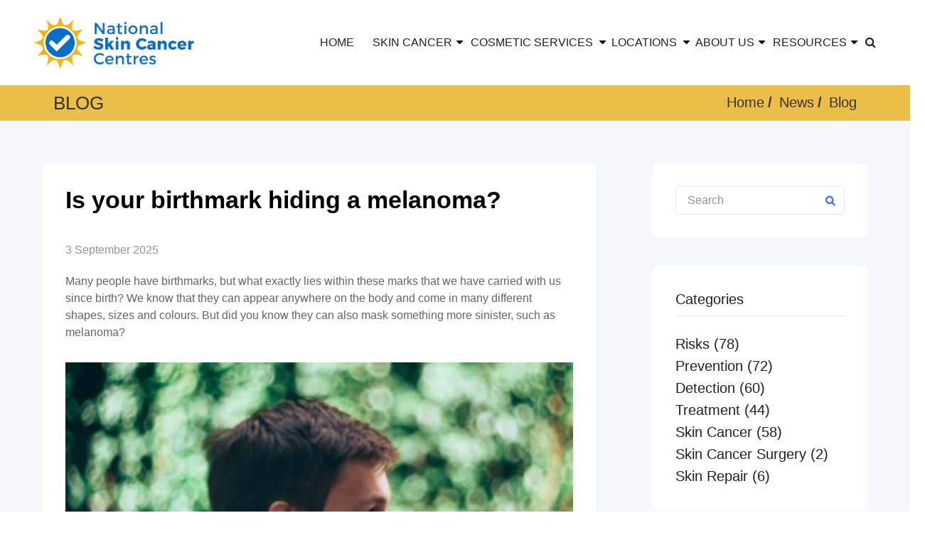

--- FILE ---
content_type: text/html; charset=UTF-8
request_url: https://www.skincancercentres.com.au/blog/is-your-birthmark-hiding-a-melanoma
body_size: 23760
content:
<!doctype html><!--[if lt IE 7]> <html class="no-js lt-ie9 lt-ie8 lt-ie7" lang="en" > <![endif]--><!--[if IE 7]>    <html class="no-js lt-ie9 lt-ie8" lang="en" >        <![endif]--><!--[if IE 8]>    <html class="no-js lt-ie9" lang="en" >               <![endif]--><!--[if gt IE 8]><!--><html class="no-js" lang="en"><!--<![endif]--><head>
    <meta charset="utf-8">
    <meta http-equiv="X-UA-Compatible" content="IE=edge,chrome=1">
    <meta name="author" content="National Skin Cancer Centres">
    <meta name="description" content="Many people have birthmarks, but did you know birthmarks, freckles and moles can harbour skin cancer? Find out more about skin cancer risks and birthmarks.">
    <meta name="generator" content="HubSpot">
    <title>Is your birthmark hiding a melanoma?</title>
    <link rel="shortcut icon" href="https://www.skincancercentres.com.au/hubfs/Healthcert%20New%20Web%20Site%20Julye%202021/Images/NSCC%20favicon.png">
    
<meta name="viewport" content="width=device-width, initial-scale=1">

    <script src="/hs/hsstatic/jquery-libs/static-1.4/jquery/jquery-1.11.2.js"></script>
<script src="/hs/hsstatic/jquery-libs/static-1.4/jquery-migrate/jquery-migrate-1.2.1.js"></script>
<script>hsjQuery = window['jQuery'];</script>
    <meta property="og:description" content="Many people have birthmarks, but did you know birthmarks, freckles and moles can harbour skin cancer? Find out more about skin cancer risks and birthmarks.">
    <meta property="og:title" content="Is your birthmark hiding a melanoma?">
    <meta name="twitter:description" content="Many people have birthmarks, but did you know birthmarks, freckles and moles can harbour skin cancer? Find out more about skin cancer risks and birthmarks.">
    <meta name="twitter:title" content="Is your birthmark hiding a melanoma?">

    

    

    <style>
a.cta_button{-moz-box-sizing:content-box !important;-webkit-box-sizing:content-box !important;box-sizing:content-box !important;vertical-align:middle}.hs-breadcrumb-menu{list-style-type:none;margin:0px 0px 0px 0px;padding:0px 0px 0px 0px}.hs-breadcrumb-menu-item{float:left;padding:10px 0px 10px 10px}.hs-breadcrumb-menu-divider:before{content:'›';padding-left:10px}.hs-featured-image-link{border:0}.hs-featured-image{float:right;margin:0 0 20px 20px;max-width:50%}@media (max-width: 568px){.hs-featured-image{float:none;margin:0;width:100%;max-width:100%}}.hs-screen-reader-text{clip:rect(1px, 1px, 1px, 1px);height:1px;overflow:hidden;position:absolute !important;width:1px}
</style>

<link rel="stylesheet" href="https://www.skincancercentres.com.au/hubfs/hub_generated/module_assets/1/139490675007/1741266739328/module_Header_Module_July_2021.min.css">
<link rel="stylesheet" href="https://www.skincancercentres.com.au/hubfs/hub_generated/module_assets/1/139490658431/1741266733341/module_Author_Module_For_Blog_Module.min.css">
<link rel="stylesheet" href="/hs/hsstatic/AsyncSupport/static-1.501/sass/comments_listing_asset.css">
<link rel="stylesheet" href="https://www.skincancercentres.com.au/hubfs/hub_generated/template_assets/1/139490675478/1741442955170/template_Main-Style-july-2021.css">

    <script type="application/ld+json">
{
  "mainEntityOfPage" : {
    "@type" : "WebPage",
    "@id" : "https://www.skincancercentres.com.au/blog/is-your-birthmark-hiding-a-melanoma"
  },
  "author" : {
    "name" : "National Skin Cancer Centres",
    "url" : "https://www.skincancercentres.com.au/blog/author/national-skin-cancer-centres",
    "@type" : "Person"
  },
  "headline" : "Is your birthmark hiding a melanoma?",
  "datePublished" : "2025-09-03T02:00:00.000Z",
  "dateModified" : "2025-09-03T03:24:18.875Z",
  "publisher" : {
    "name" : "National Skin Cancer Centres Pty Ltd",
    "logo" : {
      "url" : "https://www.skincancercentres.com.au/hubfs/NSCC%20website/Logo/NSCC%20logo.png",
      "@type" : "ImageObject"
    },
    "@type" : "Organization"
  },
  "@context" : "https://schema.org",
  "@type" : "BlogPosting",
  "image" : [ "https://www.skincancercentres.com.au/hubfs/Imported_Blog_Media/maksym-zakharyak-FNeU95sOjY8-unsplash%20web-1.jpg" ]
}
</script>



    

<!-- Google Tag Manager -->
<script>(function(w,d,s,l,i){w[l]=w[l]||[];w[l].push({'gtm.start':
new Date().getTime(),event:'gtm.js'});var f=d.getElementsByTagName(s)[0],
j=d.createElement(s),dl=l!='dataLayer'?'&l='+l:'';j.async=true;j.src=
'https://www.googletagmanager.com/gtm.js?id='+i+dl;f.parentNode.insertBefore(j,f);
})(window,document,'script','dataLayer','GTM-K7S6X38');</script>
<!-- End Google Tag Manager -->

<script type="application/javascript" src="https://cdn.hotdoc.com.au/static/assets/js/hotdoc-widget-event-tracking.min.js"></script>

<meta name="msvalidate.01" content="82AD83CF5859155E8F19DCE4DB38ADA2">
<link href="https://www.skincancercentres.com.au/hubfs/hub_generated/template_assets/1/140384127252/1741443045314/template_Bootstrap.min.css" media="all" rel="stylesheet" type="text/css">   
<link href="https://www.skincancercentres.com.au/hubfs/hub_generated/template_assets/1/175185240866/1741443081270/template_devcustom.min.css" media="all" rel="stylesheet" type="text/css">  
<link rel="amphtml" href="https://www.skincancercentres.com.au/blog/is-your-birthmark-hiding-a-melanoma?hs_amp=true">

<meta property="og:image" content="https://www.skincancercentres.com.au/hubfs/Imported_Blog_Media/maksym-zakharyak-FNeU95sOjY8-unsplash%20web-1.jpg">
<meta property="og:image:width" content="3379">
<meta property="og:image:height" content="2280">

<meta name="twitter:image" content="https://www.skincancercentres.com.au/hubfs/Imported_Blog_Media/maksym-zakharyak-FNeU95sOjY8-unsplash%20web-1.jpg">


<meta property="og:url" content="https://www.skincancercentres.com.au/blog/is-your-birthmark-hiding-a-melanoma">
<meta name="twitter:card" content="summary_large_image">

<link rel="canonical" href="https://www.skincancercentres.com.au/blog/is-your-birthmark-hiding-a-melanoma">

<meta property="og:type" content="article">
<link rel="alternate" type="application/rss+xml" href="https://www.skincancercentres.com.au/blog/rss.xml">
<meta name="twitter:domain" content="www.skincancercentres.com.au">
<script src="//platform.linkedin.com/in.js" type="text/javascript">
    lang: en_US
</script>

<meta http-equiv="content-language" content="en">





    <!-- <script>
  
  $( document ).ready(function() {
    $('link[href="https://www.skincancercentres.com.au/hs-fs/hub/442096/hub_generated/template_assets/2770417085/1597136825966/Coded_files/Custom/page/css/Bootstrap.min.css"]').remove();
    $('link[href="//cdn2.hubspot.net/hub/442096/hub_generated/template_assets/2753689359/1606295867074/Coded_files/Custom/page/css/Style.min.css"]').remove();

  });

  $( window ).load(function() {
    $('link[href="https://www.skincancercentres.com.au/hs-fs/hub/442096/hub_generated/template_assets/2770417085/1597136825966/Coded_files/Custom/page/css/Bootstrap.min.css"]').remove();
    $('link[href="//cdn2.hubspot.net/hub/442096/hub_generated/template_assets/2753689359/1606295867074/Coded_files/Custom/page/css/Style.min.css"]').remove();
  });

</script> -->
<script>
  // Function to remove CSS by matching a portion of the href attribute
  function removeCssByHrefMatch(hrefMatch) {
    $('link[rel="stylesheet"]').each(function() {
      var link = $(this);
      if (link.attr('href').indexOf(hrefMatch) !== -1) {
        link.remove();
      }
    });
  }

  // Wait for the document to be ready
  $(document).ready(function() {
    // Example: Remove CSS by matching part of the URL
    removeCssByHrefMatch('Bootstrap.min.css');
    removeCssByHrefMatch('Style.css');
  });
</script>
    <link rel="stylesheet" href="//7052064.fs1.hubspotusercontent-na1.net/hubfs/7052064/hub_generated/template_assets/DEFAULT_ASSET/1768512326113/template_layout.min.css">
    <link rel="stylesheet" href="https://www.skincancercentres.com.au/hubfs/hub_generated/template_assets/1/139490962054/1741442965250/template_Blog_Style_July_2021.css">
    

</head>
<body class="blog_post_page  blog_form   hs-content-id-144027970893 hs-blog-post hs-blog-id-140938485844" style="">
    <div class="header-container-wrapper">
    <div class="header-container container-fluid">

<div class="row-fluid-wrapper row-depth-1 row-number-1 ">
<div class="row-fluid ">
<div class="span12 widget-span widget-type-custom_widget " style="" data-widget-type="custom_widget" data-x="0" data-w="12">
<div id="hs_cos_wrapper_module_1628758892981908" class="hs_cos_wrapper hs_cos_wrapper_widget hs_cos_wrapper_type_module" style="" data-hs-cos-general-type="widget" data-hs-cos-type="module"><div class="wrapper-header">
  <div class="container">
    <div class="header_main">
      <div class="logo">
        <a href="https://www.skincancercentres.com.au/">
          <svg xmlns="http://www.w3.org/2000/svg" width="439" height="176" viewbox="0 0 439 176" fill="none" xmlns:xlink="http://www.w3.org/1999/xlink"> <rect width="439" height="176" fill="url(#pattern0)"></rect> <defs> <pattern id="pattern0" patterncontentunits="objectBoundingBox" width="1" height="1"> <use xlink:href="#image0" transform="translate(-0.00255061) scale(0.00282332 0.00704225)"></use> </pattern> <image id="image0" width="356" height="142" xlink:href="[data-uri]"></image> </defs> </svg>
        </a>
      </div>

      <div class="menu custom-menu-primary header-nav">
        <span id="hs_cos_wrapper_module_1628758892981908_" class="hs_cos_wrapper hs_cos_wrapper_widget hs_cos_wrapper_type_menu" style="" data-hs-cos-general-type="widget" data-hs-cos-type="menu"><div id="hs_menu_wrapper_module_1628758892981908_" class="hs-menu-wrapper active-branch flyouts hs-menu-flow-horizontal" role="navigation" data-sitemap-name="default" data-menu-id="140057654179" aria-label="Navigation Menu">
 <ul role="menu">
  <li class="hs-menu-item hs-menu-depth-1" role="none"><a href="https://www.skincancercentres.com.au" role="menuitem">HOME</a></li>
  <li class="hs-menu-item hs-menu-depth-1 hs-item-has-children" role="none"><a href="https://www.skincancercentres.com.au/services#skin-cancer-medicine" aria-haspopup="true" aria-expanded="false" role="menuitem">SKIN CANCER</a>
   <ul role="menu" class="hs-menu-children-wrapper">
    <li class="hs-menu-item hs-menu-depth-2" role="none"><a href="https://www.skincancercentres.com.au/services/skin-cancer-check" role="menuitem">Skin cancer checks</a></li>
    <li class="hs-menu-item hs-menu-depth-2" role="none"><a href="https://www.skincancercentres.com.au/services/total-body-photography" role="menuitem">Total body photography</a></li>
    <li class="hs-menu-item hs-menu-depth-2" role="none"><a href="https://www.skincancercentres.com.au/services/skin-cancer-diagnosis" role="menuitem">Skin cancer diagnosis</a></li>
    <li class="hs-menu-item hs-menu-depth-2" role="none"><a href="https://www.skincancercentres.com.au/services/skin-cancer-treatments" role="menuitem">Skin cancer surgery </a></li>
    <li class="hs-menu-item hs-menu-depth-2" role="none"><a href="https://www.skincancercentres.com.au/services/sun-damage-repair" role="menuitem">Sun damage repair</a></li>
    <li class="hs-menu-item hs-menu-depth-2" role="none"><a href="https://www.skincancercentres.com.au/services/led-light-therapy" role="menuitem">LED light wound and scar therapy</a></li>
    <li class="hs-menu-item hs-menu-depth-2" role="none"><a href="https://www.skincancercentres.com.au/services/mole-removal" role="menuitem">Mole removal</a></li>
   </ul></li>
  <li class="hs-menu-item hs-menu-depth-1 hs-item-has-children" role="none"><a href="https://www.skincancercentres.com.au/services#skin-rejuvenation" aria-haspopup="true" aria-expanded="false" role="menuitem">COSMETIC SERVICES</a>
   <ul role="menu" class="hs-menu-children-wrapper">
    <li class="hs-menu-item hs-menu-depth-2 hs-item-has-children" role="none"><a href="https://www.skincancercentres.com.au/services#skin-rejuvenation" role="menuitem">Aesthetic rejuvenation</a>
     <ul role="menu" class="hs-menu-children-wrapper">
      <li class="hs-menu-item hs-menu-depth-3" role="none"><a href="javascript:;" role="menuitem">Aesthetic rejuvenation</a></li>
      <li class="hs-menu-item hs-menu-depth-3" role="none"><a href="https://www.skincancercentres.com.au/services/muscle-relaxants" role="menuitem">Muscle relaxants</a></li>
      <li class="hs-menu-item hs-menu-depth-3" role="none"><a href="https://www.skincancercentres.com.au/services/volume-replacement" role="menuitem">Volume replacement</a></li>
      <li class="hs-menu-item hs-menu-depth-3" role="none"><a href="javascript:;" role="menuitem"><strong>Available in select locations:</strong></a></li>
      <li class="hs-menu-item hs-menu-depth-3" role="none"><a href="https://www.skincancercentres.com.au/services/liquid-gold-therapy" role="menuitem">'Liquid Gold' therapy</a></li>
      <li class="hs-menu-item hs-menu-depth-3" role="none"><a href="https://www.skincancercentres.com.au/services/bio-remodelling-treatment" role="menuitem">Bio-remodelling</a></li>
      <li class="hs-menu-item hs-menu-depth-3" role="none"><a href="https://www.skincancercentres.com.au/services/collagen-stimulating-treatment" role="menuitem">Collagen stimulating treatment</a></li>
      <li class="hs-menu-item hs-menu-depth-3" role="none"><a href="https://www.skincancercentres.com.au/services/skin-booster" role="menuitem">Skin booster</a></li>
      <li class="hs-menu-item hs-menu-depth-3" role="none"><a href="https://www.skincancercentres.com.au/services/thread-lift" role="menuitem">Thread lifts</a></li>
      <li class="hs-menu-item hs-menu-depth-3" role="none"><a href="https://www.skincancercentres.com.au/services/pdo-threads" role="menuitem">PDO mono threads</a></li>
      <li class="hs-menu-item hs-menu-depth-3" role="none"><a href="https://www.skincancercentres.com.au/services/steroid-injections" role="menuitem">Steroid treatments</a></li>
      <li class="hs-menu-item hs-menu-depth-3" role="none"><a href="https://www.skincancercentres.com.au/services/fat-dissolving-injections" role="menuitem">Fat-dissolving treatments</a></li>
      <li class="hs-menu-item hs-menu-depth-3" role="none"><a href="https://www.skincancercentres.com.au/services/mesotherapy" role="menuitem">Mesotherapy</a></li>
     </ul></li>
    <li class="hs-menu-item hs-menu-depth-2 hs-item-has-children" role="none"><a href="https://www.skincancercentres.com.au/services#skin-treatments" role="menuitem">Skin therapies</a>
     <ul role="menu" class="hs-menu-children-wrapper">
      <li class="hs-menu-item hs-menu-depth-3" role="none"><a href="javascript:;" role="menuitem">Skin therapies </a></li>
      <li class="hs-menu-item hs-menu-depth-3" role="none"><a href="https://www.skincancercentres.com.au/services/microdermabrasion" role="menuitem">Microdermabrasion</a></li>
      <li class="hs-menu-item hs-menu-depth-3" role="none"><a href="https://www.skincancercentres.com.au/services/chemical-peels" role="menuitem">Peels &amp; facials</a></li>
      <li class="hs-menu-item hs-menu-depth-3" role="none"><a href="https://www.skincancercentres.com.au/services/skin-needling" role="menuitem">Skin needling</a></li>
      <li class="hs-menu-item hs-menu-depth-3" role="none"><a href="https://www.skincancercentres.com.au/services/led-light-therapy" role="menuitem">LED light therapy</a></li>
      <li class="hs-menu-item hs-menu-depth-3" role="none"><a href="https://www.skincancercentres.com.au/services/skincare-plans" role="menuitem">Skincare plans</a></li>
      <li class="hs-menu-item hs-menu-depth-3" role="none"><a href="javascript:;" role="menuitem"><strong>Available in select locations:</strong></a></li>
      <li class="hs-menu-item hs-menu-depth-3" role="none"><a href="https://www.skincancercentres.com.au/services/hydrafacial" role="menuitem">HydraFacial</a></li>
      <li class="hs-menu-item hs-menu-depth-3" role="none"><a href="https://www.skincancercentres.com.au/services/nano-needling" role="menuitem">Nano-needling</a></li>
      <li class="hs-menu-item hs-menu-depth-3" role="none"><a href="https://www.skincancercentres.com.au/services/hydrabrasion" role="menuitem">Hydrabrasion</a></li>
      <li class="hs-menu-item hs-menu-depth-3" role="none"><a href="https://www.skincancercentres.com.au/services/dermaplaning-epiblading" role="menuitem">Dermaplaning</a></li>
      <li class="hs-menu-item hs-menu-depth-3" role="none"><a href="https://www.skincancercentres.com.au/services/cosmelan-depigmentation-therapy" role="menuitem">Cosmelan depigmentation</a></li>
      <li class="hs-menu-item hs-menu-depth-3" role="none"><a href="https://www.skincancercentres.com.au/services/galvanic-facial" role="menuitem">Galvanic facial</a></li>
     </ul></li>
    <li class="hs-menu-item hs-menu-depth-2 hs-item-has-children" role="none"><a href="https://www.skincancercentres.com.au/services#skin-tightening" role="menuitem">Laser &amp; IPL treatments</a>
     <ul role="menu" class="hs-menu-children-wrapper">
      <li class="hs-menu-item hs-menu-depth-3" role="none"><a href="javascript:;" role="menuitem">Laser &amp; IPL treatments</a></li>
      <li class="hs-menu-item hs-menu-depth-3" role="none"><a href="javascript:;" role="menuitem"><strong>Available in select locations:</strong></a></li>
      <li class="hs-menu-item hs-menu-depth-3" role="none"><a href="https://www.skincancercentres.com.au/services/intense-pulsed-light-treatments" role="menuitem">IPL skin rejuvenation</a></li>
      <li class="hs-menu-item hs-menu-depth-3" role="none"><a href="https://www.skincancercentres.com.au/services/laser-for-pigmentation" role="menuitem">Laser for pigmentation</a></li>
      <li class="hs-menu-item hs-menu-depth-3" role="none"><a href="https://www.skincancercentres.com.au/services/laser-skin-resurfacing" role="menuitem">Laser for skin resurfacing</a></li>
      <li class="hs-menu-item hs-menu-depth-3" role="none"><a href="https://www.skincancercentres.com.au/services/laser-for-redness-and-vascular" role="menuitem">Laser for vascular concerns</a></li>
      <li class="hs-menu-item hs-menu-depth-3" role="none"><a href="https://www.skincancercentres.com.au/services/non-ablative-laser" role="menuitem">Non-ablative laser</a></li>
     </ul></li>
    <li class="hs-menu-item hs-menu-depth-2 hs-item-has-children" role="none"><a href="https://www.skincancercentres.com.au/services#body-treatments" role="menuitem">Skin &amp; body tightening</a>
     <ul role="menu" class="hs-menu-children-wrapper">
      <li class="hs-menu-item hs-menu-depth-3" role="none"><a href="javascript:;" role="menuitem">Skin &amp; body tightening </a></li>
      <li class="hs-menu-item hs-menu-depth-3" role="none"><a href="javascript:;" role="menuitem"><strong>Available in select locations:</strong></a></li>
      <li class="hs-menu-item hs-menu-depth-3" role="none"><a href="https://www.skincancercentres.com.au/services/radiofrequency-microneedling" role="menuitem">RF microneedling</a></li>
      <li class="hs-menu-item hs-menu-depth-3" role="none"><a href="https://www.skincancercentres.com.au/services/hifu" role="menuitem">HIFU skin tightening</a></li>
      <li class="hs-menu-item hs-menu-depth-3" role="none"><a href="https://www.skincancercentres.com.au/services/coolsculpting" role="menuitem">CoolSculpting</a></li>
      <li class="hs-menu-item hs-menu-depth-3" role="none"><a href="https://www.skincancercentres.com.au/services/the-new-thermage-cpt" role="menuitem">Thermage CPT</a></li>
      <li class="hs-menu-item hs-menu-depth-3" role="none"><a href="https://www.skincancercentres.com.au/services/fibroblast-plasma-skin-tightening" role="menuitem">Fibroblast plasma therapy</a></li>
      <li class="hs-menu-item hs-menu-depth-3" role="none"><a href="https://www.skincancercentres.com.au/services/jett-plasma" role="menuitem">Jett Plasma treatment</a></li>
     </ul></li>
   </ul></li>
  <li class="hs-menu-item hs-menu-depth-1 hs-item-has-children" role="none"><a href="https://www.skincancercentres.com.au/locations" aria-haspopup="true" aria-expanded="false" role="menuitem">LOCATIONS</a>
   <ul role="menu" class="hs-menu-children-wrapper">
    <li class="hs-menu-item hs-menu-depth-2 hs-item-has-children" role="none"><a href="https://www.skincancercentres.com.au/locations/nsw" role="menuitem">New South Wales</a>
     <ul role="menu" class="hs-menu-children-wrapper">
      <li class="hs-menu-item hs-menu-depth-3" role="none"><a href="https://www.skincancercentres.com.au/locations/nsw" role="menuitem">New South Wales</a></li>
      <li class="hs-menu-item hs-menu-depth-3" role="none"><a href="https://www.skincancercentres.com.au/locations/nsw/gardens-skin-cancer-centre" role="menuitem">Albury</a></li>
      <li class="hs-menu-item hs-menu-depth-3" role="none"><a href="https://www.skincancercentres.com.au/locations/nsw/skin-integrity" role="menuitem">Central Coast (Terrigal) </a></li>
      <li class="hs-menu-item hs-menu-depth-3" role="none"><a href="https://www.skincancercentres.com.au/locations/nsw/gymea-skin-cancer-centre" role="menuitem">Sydney (Gymea)</a></li>
      <li class="hs-menu-item hs-menu-depth-3" role="none"><a href="https://www.skincancercentres.com.au/locations/nsw/st-george-skin-cancer-centre" role="menuitem">Sydney (Kogarah)</a></li>
     </ul></li>
    <li class="hs-menu-item hs-menu-depth-2 hs-item-has-children" role="none"><a href="https://www.skincancercentres.com.au/locations/qld" role="menuitem">Queensland</a>
     <ul role="menu" class="hs-menu-children-wrapper">
      <li class="hs-menu-item hs-menu-depth-3" role="none"><a href="https://www.skincancercentres.com.au/locations/qld" role="menuitem">Queensland</a></li>
      <li class="hs-menu-item hs-menu-depth-3" role="none"><a href="https://www.skincancercentres.com.au/locations/qld/coorparoo-skin-cancer-centre" role="menuitem">Brisbane (Coorparoo)</a></li>
      <li class="hs-menu-item hs-menu-depth-3" role="none"><a href="https://www.skincancercentres.com.au/locations/qld/gold-coast-skin-centre" role="menuitem">Gold Coast (Tugun)</a></li>
      <li class="hs-menu-item hs-menu-depth-3" role="none"><a href="https://www.skincancercentres.com.au/locations/qld/cq-skin-cancer-centre" role="menuitem">Mackay</a></li>
      <li class="hs-menu-item hs-menu-depth-3" role="none"><a href="https://www.skincancercentres.com.au/locations/qld/redcliffe-skin-cancer-centre" role="menuitem">Redcliffe</a></li>
      <li class="hs-menu-item hs-menu-depth-3" role="none"><a href="https://www.skincancercentres.com.au/locations/qld/sunshine-coast-skin-cancer-centre" role="menuitem">Sunshine Coast (Birtinya)</a></li>
      <li class="hs-menu-item hs-menu-depth-3" role="none"><a href="https://www.skincancercentres.com.au/locations/qld/caloundra-skin-cancer-centre" role="menuitem">Caloundra</a></li>
      <li class="hs-menu-item hs-menu-depth-3" role="none"><a href="https://www.skincancercentres.com.au/locations/qld/darling-downs-skin-cancer-centre" role="menuitem">Toowoomba (Darling Downs)</a></li>
      <li class="hs-menu-item hs-menu-depth-3" role="none"><a href="https://www.skincancercentres.com.au/locations/qld/skin-repair-skin-cancer-clinic" role="menuitem">Townsville (Skin Cancer)</a></li>
      <li class="hs-menu-item hs-menu-depth-3" role="none"><a href="https://www.skincancercentres.com.au/locations/qld/skinovation-cosmetic-clinic" role="menuitem">Townsville (Cosmetic Clinic)</a></li>
     </ul></li>
    <li class="hs-menu-item hs-menu-depth-2 hs-item-has-children" role="none"><a href="https://www.skincancercentres.com.au/locations/wa" role="menuitem">Western Australia</a>
     <ul role="menu" class="hs-menu-children-wrapper">
      <li class="hs-menu-item hs-menu-depth-3" role="none"><a href="https://www.skincancercentres.com.au/locations/wa" role="menuitem">Western Australia</a></li>
      <li class="hs-menu-item hs-menu-depth-3" role="none"><a href="https://www.skincancercentres.com.au/locations/wa/al-nour-skin-centre" role="menuitem">West Leederville</a></li>
      <li class="hs-menu-item hs-menu-depth-3" role="none"><a href="https://www.skincancercentres.com.au/locations/wa/fremantle-skin-cancer-centre" role="menuitem">Fremantle </a></li>
     </ul></li>
    <li class="hs-menu-item hs-menu-depth-2 hs-item-has-children" role="none"><a href="https://www.skincancercentres.com.au/locations/sa" role="menuitem">South Australia</a>
     <ul role="menu" class="hs-menu-children-wrapper">
      <li class="hs-menu-item hs-menu-depth-3" role="none"><a href="https://www.skincancercentres.com.au/locations/sa" role="menuitem">South Australia</a></li>
      <li class="hs-menu-item hs-menu-depth-3" role="none"><a href="https://www.skincancercentres.com.au/locations/sa/north-east-skin-centre" role="menuitem">Gilles Plains</a></li>
     </ul></li>
    <li class="hs-menu-item hs-menu-depth-2 hs-item-has-children" role="none"><a href="https://www.skincancercentres.com.au/locations/vic" role="menuitem">Victoria</a>
     <ul role="menu" class="hs-menu-children-wrapper">
      <li class="hs-menu-item hs-menu-depth-3" role="none"><a href="https://www.skincancercentres.com.au/locations/vic" role="menuitem">Victoria</a></li>
      <li class="hs-menu-item hs-menu-depth-3" role="none"><a href="https://www.skincancercentres.com.au/locations/vic/berwick-skin-cancer-centre" role="menuitem">Melbourne (Berwick)</a></li>
      <li class="hs-menu-item hs-menu-depth-3" role="none"><a href="https://www.skincancercentres.com.au/locations/vic/officer-skin-cancer-centre" role="menuitem">Melbourne (Officer)</a></li>
     </ul></li>
    <li class="hs-menu-item hs-menu-depth-2 hs-item-has-children" role="none"><a href="https://www.skincancercentres.com.au/locations/tas" role="menuitem">Tasmania</a>
     <ul role="menu" class="hs-menu-children-wrapper">
      <li class="hs-menu-item hs-menu-depth-3" role="none"><a href="https://www.skincancercentres.com.au/locations/tas" role="menuitem">Tasmania</a></li>
      <li class="hs-menu-item hs-menu-depth-3" role="none"><a href="https://www.skincancercentres.com.au/locations/tas/tasmanian-skin-clinic" role="menuitem">Devonport</a></li>
      <li class="hs-menu-item hs-menu-depth-3" role="none"><a href="https://www.skincancercentres.com.au/locations/tas/new-town-skin-cancer-centre" role="menuitem">Hobart (New Town)</a></li>
     </ul></li>
   </ul></li>
  <li class="hs-menu-item hs-menu-depth-1 hs-item-has-children" role="none"><a href="https://www.skincancercentres.com.au/our-story" aria-haspopup="true" aria-expanded="false" role="menuitem">ABOUT US</a>
   <ul role="menu" class="hs-menu-children-wrapper">
    <li class="hs-menu-item hs-menu-depth-2" role="none"><a href="https://www.skincancercentres.com.au/doctors" role="menuitem">Medical team</a></li>
    <li class="hs-menu-item hs-menu-depth-2" role="none"><a href="https://www.skincancercentres.com.au/our-story" role="menuitem">Our Story</a></li>
    <li class="hs-menu-item hs-menu-depth-2" role="none"><a href="https://www.skincancercentres.com.au/contact-us" role="menuitem">Contact us</a></li>
    <li class="hs-menu-item hs-menu-depth-2" role="none"><a href="https://www.skincancercentres.com.au/join-our-team" role="menuitem">Work with us</a></li>
    <li class="hs-menu-item hs-menu-depth-2" role="none"><a href="https://www.skincancercentres.com.au/corporate" role="menuitem">Workplace checks</a></li>
   </ul></li>
  <li class="hs-menu-item hs-menu-depth-1 hs-item-has-children" role="none"><a href="https://www.skincancercentres.com.au/resources" aria-haspopup="true" aria-expanded="false" role="menuitem">RESOURCES</a>
   <ul role="menu" class="hs-menu-children-wrapper">
    <li class="hs-menu-item hs-menu-depth-2" role="none"><a href="https://www.skincancercentres.com.au/blog" role="menuitem">Blog</a></li>
    <li class="hs-menu-item hs-menu-depth-2" role="none"><a href="https://www.skincancercentres.com.au/faq" role="menuitem">FAQ</a></li>
    <li class="hs-menu-item hs-menu-depth-2" role="none"><a href="https://www.skincancercentres.com.au/faq#covid" role="menuitem">Covid-safety</a></li>
    <li class="hs-menu-item hs-menu-depth-2" role="none"><a href="https://www.skincancercentres.com.au/resources" role="menuitem">Downloads</a></li>
    <li class="hs-menu-item hs-menu-depth-2" role="none"><a href="https://www.skincancercentres.com.au/about-us/patient-stories" role="menuitem">Patient stories</a></li>
   </ul></li>
  <li class="hs-menu-item hs-menu-depth-1" role="none"><a href="javascript:;" role="menuitem"><span><i class="fa fa-search" aria-hidden="true"></i></span> </a></li>
 </ul>
</div></span>
      </div>
      <div class="mob_menu_search_box">
        <span><i class="fa fa-search" aria-hidden="true"></i></span>
      </div>
      <div class="menu_search_box">
        <div id="nscc2021-quicksearch" class="nscc2021-quicksearch nscc2021-quicksearch-start">

          <input class="nscc2021-quicksearch-input" type="search" placeholder="Search for your doctor's or centre's name here">
          <button class="search-submit" type="submit" aria-label="Submit Search"><i class="fa fa-search" aria-hidden="true"></i> </button>
          <button class="close-icon" type="reset"><i class="fa fa-times" aria-hidden="true"></i></button>
          <!--             <input id="school" name="schoo" type="text" placeholder="Cherry River Middle School"> -->
          <div class="nscc2021-quicksearch-msg-typing">Please type more characters or keywords</div>
          <div class="nscc2021-quicksearch-msg-noresults">No results found</div>

          
          

          <ul class="nscc2021-quicksearch-data">

            
            <li class="nscc2021-quicksearch-data-clinic">
              <a href="https://www.skincancercentres.com.au/coorparoo">
              <span class="nscc2021-quicksearch-data-clinic-name">Coorparoo Skin Cancer Centre</span>
              <span class="nscc2021-quicksearch-data-clinic-loc">177 Old Cleveland Rd <br> Coorparoo, QLD 4151</span>
              <i class="fa fa-long-arrow-right quicksearch" aria-hidden="true"></i>
              <span class="nscc2021-quicksearch-data-clinic-keyword" style="display:none;">qld Queensland QLD, Queensland, South East Queensland, SEQ, Brisbane, Coorparoo</span>
              </a>
            </li>

            
            <li class="nscc2021-quicksearch-data-clinic">
              <a href="https://www.skincancercentres.com.au/darlingdowns">
              <span class="nscc2021-quicksearch-data-clinic-name">Darling Downs Skin Cancer Centre</span>
              <span class="nscc2021-quicksearch-data-clinic-loc">68 Neil St <br> Toowoomba, QLD 4350</span>
              <i class="fa fa-long-arrow-right quicksearch" aria-hidden="true"></i>
              <span class="nscc2021-quicksearch-data-clinic-keyword" style="display:none;">qld Queensland QLD, Queensland, South East Queensland, SEQ, Darling Downs, Toowoomba</span>
              </a>
            </li>

            
            <li class="nscc2021-quicksearch-data-clinic">
              <a href="https://www.skincancercentres.com.au/newtown">
              <span class="nscc2021-quicksearch-data-clinic-name">New Town Skin Cancer &amp; Skin Repair Centre</span>
              <span class="nscc2021-quicksearch-data-clinic-loc">137 New Town Road <br> New Town, TAS 7008</span>
              <i class="fa fa-long-arrow-right quicksearch" aria-hidden="true"></i>
              <span class="nscc2021-quicksearch-data-clinic-keyword" style="display:none;">tas Tasmania Tasmania, TAS, Hobart, New Town </span>
              </a>
            </li>

            
            <li class="nscc2021-quicksearch-data-clinic">
              <a href="https://www.skincancercentres.com.au/redcliffe">
              <span class="nscc2021-quicksearch-data-clinic-name">Redcliffe Skin Cancer Centre</span>
              <span class="nscc2021-quicksearch-data-clinic-loc">280 Oxley Ave <br> Margate, QLD 4019</span>
              <i class="fa fa-long-arrow-right quicksearch" aria-hidden="true"></i>
              <span class="nscc2021-quicksearch-data-clinic-keyword" style="display:none;">qld Queensland QLD, Queensland, South East Queensland, SEQ, North Brisbane, Brisbane, Redcliffe</span>
              </a>
            </li>

            
            <li class="nscc2021-quicksearch-data-clinic">
              <a href="https://www.skincancercentres.com.au/berwick">
              <span class="nscc2021-quicksearch-data-clinic-name">Berwick Skin Cancer Centre</span>
              <span class="nscc2021-quicksearch-data-clinic-loc">48 Van Der Haar Avenue <br> Berwick, VIC 3806</span>
              <i class="fa fa-long-arrow-right quicksearch" aria-hidden="true"></i>
              <span class="nscc2021-quicksearch-data-clinic-keyword" style="display:none;">vic Victoria Victoria, VIC, Melbourne, Berwick </span>
              </a>
            </li>

            
            <li class="nscc2021-quicksearch-data-clinic">
              <a href="https://www.skincancercentres.com.au/officer">
              <span class="nscc2021-quicksearch-data-clinic-name">Officer Skin Cancer Centre</span>
              <span class="nscc2021-quicksearch-data-clinic-loc">Arena Shopping Centre <br> 26/4 Cardinia Rd <br> Officer, VIC 3809</span>
              <i class="fa fa-long-arrow-right quicksearch" aria-hidden="true"></i>
              <span class="nscc2021-quicksearch-data-clinic-keyword" style="display:none;">vic Victoria Victoria, VIC, Melbourne, Officer</span>
              </a>
            </li>

            
            <li class="nscc2021-quicksearch-data-clinic">
              <a href="https://www.skincancercentres.com.au/gardens">
              <span class="nscc2021-quicksearch-data-clinic-name">Gardens Skin Cancer Centre</span>
              <span class="nscc2021-quicksearch-data-clinic-loc">Level 2, "The Gardens" <br> 470 Wodonga Place <br> Albury, NSW 2640</span>
              <i class="fa fa-long-arrow-right quicksearch" aria-hidden="true"></i>
              <span class="nscc2021-quicksearch-data-clinic-keyword" style="display:none;">nsw New South Wales NSW, New South Wales, Wodonga, Albury </span>
              </a>
            </li>

            
            <li class="nscc2021-quicksearch-data-clinic">
              <a href="https://www.skincancercentres.com.au/gymea">
              <span class="nscc2021-quicksearch-data-clinic-name">Gymea Skin Cancer Centre<span> (formerly Prof John Pyne &amp; Assoc Skin Cancer Centre)</span></span>
              <span class="nscc2021-quicksearch-data-clinic-loc">367 President Avenue <br> Gymea, NSW 2227</span>
              <i class="fa fa-long-arrow-right quicksearch" aria-hidden="true"></i>
              <span class="nscc2021-quicksearch-data-clinic-keyword" style="display:none;">nsw New South Wales NSW, New South Wales, Sydney, South Sydney, Gymea</span>
              </a>
            </li>

            
            <li class="nscc2021-quicksearch-data-clinic">
              <a href="https://www.skincancercentres.com.au/locations/qld/sunshine-coast-skin-cancer-centre">
              <span class="nscc2021-quicksearch-data-clinic-name">Sunshine Coast Skin Cancer Centre<span>  (formerly Skin Surveillance)</span></span>
              <span class="nscc2021-quicksearch-data-clinic-loc">Suite 1, 5 Innovation Parkway <br> Birtinya, QLD 4575</span>
              <i class="fa fa-long-arrow-right quicksearch" aria-hidden="true"></i>
              <span class="nscc2021-quicksearch-data-clinic-keyword" style="display:none;">qld Queensland QLD, Queensland, Sunshine Coast, Birtinya</span>
              </a>
            </li>

            
            <li class="nscc2021-quicksearch-data-clinic">
              <a href="https://www.skincancercentres.com.au/northeast">
              <span class="nscc2021-quicksearch-data-clinic-name">North East Skin Cancer Centre<span>  (formerly Redgum Skin Cancer Clinic)</span></span>
              <span class="nscc2021-quicksearch-data-clinic-loc">635 North East Road <br> Gilles Plains, SA 5086 </span>
              <i class="fa fa-long-arrow-right quicksearch" aria-hidden="true"></i>
              <span class="nscc2021-quicksearch-data-clinic-keyword" style="display:none;">sa South Australia S.A, South Australia, Adelaide, North East, Redgum, Gilles Plains </span>
              </a>
            </li>

            
            <li class="nscc2021-quicksearch-data-clinic">
              <a href="https://www.skincancercentres.com.au/terrigal">
              <span class="nscc2021-quicksearch-data-clinic-name">Skin Integrity Skin Cancer &amp; Cosmetic Clinic</span>
              <span class="nscc2021-quicksearch-data-clinic-loc">4/9 Church Street <br> Terrigal, NSW 2260</span>
              <i class="fa fa-long-arrow-right quicksearch" aria-hidden="true"></i>
              <span class="nscc2021-quicksearch-data-clinic-keyword" style="display:none;">nsw New South Wales NSW, New South Wales, Central Coast, Terrigal </span>
              </a>
            </li>

            
            <li class="nscc2021-quicksearch-data-clinic">
              <a href="https://www.skincancercentres.com.au/kogarah">
              <span class="nscc2021-quicksearch-data-clinic-name">St George Skin Cancer Centre</span>
              <span class="nscc2021-quicksearch-data-clinic-loc"> 20 King Street <br> Rockdale, NSW 2216</span>
              <i class="fa fa-long-arrow-right quicksearch" aria-hidden="true"></i>
              <span class="nscc2021-quicksearch-data-clinic-keyword" style="display:none;">nsw New South Wales NSW, New South Wales, Sydney, South Sydney, St George, Kogarah</span>
              </a>
            </li>

            
            <li class="nscc2021-quicksearch-data-clinic">
              <a href="https://www.skincancercentres.com.au/caloundra">
              <span class="nscc2021-quicksearch-data-clinic-name">Caloundra Skin Cancer Centre</span>
              <span class="nscc2021-quicksearch-data-clinic-loc">5/14 Bowman Road <br> Caloundra, QLD 4551</span>
              <i class="fa fa-long-arrow-right quicksearch" aria-hidden="true"></i>
              <span class="nscc2021-quicksearch-data-clinic-keyword" style="display:none;">qld Queensland QLD, Queensland, Sunshine Coast, Caloundra t</span>
              </a>
            </li>

            
            <li class="nscc2021-quicksearch-data-clinic">
              <a href="https://www.skincancercentres.com.au/goldcoast">
              <span class="nscc2021-quicksearch-data-clinic-name">Gold Coast Skin Centre</span>
              <span class="nscc2021-quicksearch-data-clinic-loc">3 Boyd Street, Access via 1 Tugun St, Tugun QLD 4224</span>
              <i class="fa fa-long-arrow-right quicksearch" aria-hidden="true"></i>
              <span class="nscc2021-quicksearch-data-clinic-keyword" style="display:none;">qld Queensland QLD, Queensland, South East Queensland, SEQ, Gold Coast, Tugun</span>
              </a>
            </li>

            
            <li class="nscc2021-quicksearch-data-clinic">
              <a href="https://www.skincancercentres.com.au/devonport">
              <span class="nscc2021-quicksearch-data-clinic-name">Tasmanian Skin Clinic</span>
              <span class="nscc2021-quicksearch-data-clinic-loc">64 Oldaker Street <br> Devonport, TAS 7310</span>
              <i class="fa fa-long-arrow-right quicksearch" aria-hidden="true"></i>
              <span class="nscc2021-quicksearch-data-clinic-keyword" style="display:none;">tas Tasmania  Tasmania, TAS, Devonport</span>
              </a>
            </li>

            
            <li class="nscc2021-quicksearch-data-clinic">
              <a href="https://www.skincancercentres.com.au/alnour">
              <span class="nscc2021-quicksearch-data-clinic-name">Al Nour Skin Centre</span>
              <span class="nscc2021-quicksearch-data-clinic-loc">586 Newcastle Street West Perth WA 6005</span>
              <i class="fa fa-long-arrow-right quicksearch" aria-hidden="true"></i>
              <span class="nscc2021-quicksearch-data-clinic-keyword" style="display:none;">wa Western Australia W.A, Western Australia, Perth, West Perth</span>
              </a>
            </li>

            
            <li class="nscc2021-quicksearch-data-clinic">
              <a href="https://www.skincancercentres.com.au/mackay">
              <span class="nscc2021-quicksearch-data-clinic-name">CQ Skin Cancer Centre</span>
              <span class="nscc2021-quicksearch-data-clinic-loc">11 Downie Avenue <br> Bucasia, QLD 4750</span>
              <i class="fa fa-long-arrow-right quicksearch" aria-hidden="true"></i>
              <span class="nscc2021-quicksearch-data-clinic-keyword" style="display:none;">qld Queensland QLD, Queensland, North Queensland, Central Queensland, Whitsundays, Mackay, Bucasia </span>
              </a>
            </li>

            
            <li class="nscc2021-quicksearch-data-clinic">
              <a href="https://www.skincancercentres.com.au/townsville">
              <span class="nscc2021-quicksearch-data-clinic-name">Skin Repair Skin Cancer Clinic</span>
              <span class="nscc2021-quicksearch-data-clinic-loc">66 Mooney Street, Gulliver <br>Townsville, QLD 4812 </span>
              <i class="fa fa-long-arrow-right quicksearch" aria-hidden="true"></i>
              <span class="nscc2021-quicksearch-data-clinic-keyword" style="display:none;">qld Queensland QLD, Queensland, Gulliver, Townsville </span>
              </a>
            </li>

            
            <li class="nscc2021-quicksearch-data-clinic">
              <a href="https://www.skincancercentres.com.au/locations/qld/skinovation-cosmetic-clinic">
              <span class="nscc2021-quicksearch-data-clinic-name">Skinovation Cosmetic Clinic</span>
              <span class="nscc2021-quicksearch-data-clinic-loc">70 Mooney Street, Gulliver <br>Townsville, QLD 4812 </span>
              <i class="fa fa-long-arrow-right quicksearch" aria-hidden="true"></i>
              <span class="nscc2021-quicksearch-data-clinic-keyword" style="display:none;">qld Queensland QLD, Queensland, Gulliver, Townsville </span>
              </a>
            </li>

            
            <li class="nscc2021-quicksearch-data-clinic">
              <a href="https://www.skincancercentres.com.au/locations/wa/fremantle-skin-cancer-centre">
              <span class="nscc2021-quicksearch-data-clinic-name">The Skin Clinic Fremantle</span>
              <span class="nscc2021-quicksearch-data-clinic-loc">6 Short Street, Fremantle <br> Perth, WA 6160</span>
              <i class="fa fa-long-arrow-right quicksearch" aria-hidden="true"></i>
              <span class="nscc2021-quicksearch-data-clinic-keyword" style="display:none;">wa Western Australia W.A, Western Australia, Perth, Fremantle, </span>
              </a>
            </li>

            

            

            <li class="nscc2021-quicksearch-data-doctor">
              <a href="https://www.skincancercentres.com.au/doctors/dr-daniel-bower-redcliffe-skin-cancer-centre">
              <span class="nscc2021-quicksearch-data-doctor-name">Dr Daniel Bower</span>
              <i class="fa fa-long-arrow-right quicksearch" aria-hidden="true"></i>
              </a>
            </li>

            

            <li class="nscc2021-quicksearch-data-doctor">
              <a href="https://www.skincancercentres.com.au/doctors/dr-alvin-prakash-redcliffe-skin-cancer-centre">
              <span class="nscc2021-quicksearch-data-doctor-name">Dr Alvin Prakash</span>
              <i class="fa fa-long-arrow-right quicksearch" aria-hidden="true"></i>
              </a>
            </li>

            

            <li class="nscc2021-quicksearch-data-doctor">
              <a href="https://www.skincancercentres.com.au/doctors/dr-abha-chikarsal-redcliffe-skin-cancer-centre">
              <span class="nscc2021-quicksearch-data-doctor-name">Dr Abha Chikarsal</span>
              <i class="fa fa-long-arrow-right quicksearch" aria-hidden="true"></i>
              </a>
            </li>

            

            <li class="nscc2021-quicksearch-data-doctor">
              <a href="https://www.skincancercentres.com.au/doctors/dr-chenelle-wicky-redcliffe-skin-cancer-centre">
              <span class="nscc2021-quicksearch-data-doctor-name">Dr Chenelle Wicky</span>
              <i class="fa fa-long-arrow-right quicksearch" aria-hidden="true"></i>
              </a>
            </li>

            

            <li class="nscc2021-quicksearch-data-doctor">
              <a href="https://www.skincancercentres.com.au/doctors/dr-neda-yazdipour-redcliffe-skin-cancer-centre">
              <span class="nscc2021-quicksearch-data-doctor-name">Dr Neda Yazdipour</span>
              <i class="fa fa-long-arrow-right quicksearch" aria-hidden="true"></i>
              </a>
            </li>

            

            <li class="nscc2021-quicksearch-data-doctor">
              <a href="https://www.skincancercentres.com.au/doctors/dr-paul-paterson-redcliffe-skin-cancer-centre">
              <span class="nscc2021-quicksearch-data-doctor-name">Dr Paul Paterson</span>
              <i class="fa fa-long-arrow-right quicksearch" aria-hidden="true"></i>
              </a>
            </li>

            

            <li class="nscc2021-quicksearch-data-doctor">
              <a href="https://www.skincancercentres.com.au/doctors/dr-ian-greenwood-redcliffe-skin-cancer-centre">
              <span class="nscc2021-quicksearch-data-doctor-name">Dr Ian Greenwood-Wardale</span>
              <i class="fa fa-long-arrow-right quicksearch" aria-hidden="true"></i>
              </a>
            </li>

            

            <li class="nscc2021-quicksearch-data-doctor">
              <a href="https://www.skincancercentres.com.au/doctors/dr-colin-armstrong-redcliffe-skin-cancer-centre">
              <span class="nscc2021-quicksearch-data-doctor-name">Dr Colin Armstrong</span>
              <i class="fa fa-long-arrow-right quicksearch" aria-hidden="true"></i>
              </a>
            </li>

            

            <li class="nscc2021-quicksearch-data-doctor">
              <a href="https://www.skincancercentres.com.au/doctors/dr-victor-harling-redcliffe-skin-cancer-centre">
              <span class="nscc2021-quicksearch-data-doctor-name">Dr Victor Harling</span>
              <i class="fa fa-long-arrow-right quicksearch" aria-hidden="true"></i>
              </a>
            </li>

            

            <li class="nscc2021-quicksearch-data-doctor">
              <a href="https://www.skincancercentres.com.au/doctor-leili-imani">
              <span class="nscc2021-quicksearch-data-doctor-name">Dr Leili Imani</span>
              <i class="fa fa-long-arrow-right quicksearch" aria-hidden="true"></i>
              </a>
            </li>

            

            <li class="nscc2021-quicksearch-data-doctor">
              <a href="https://www.skincancercentres.com.au/skin-cancer-doctor-gabrielle-bailey">
              <span class="nscc2021-quicksearch-data-doctor-name">Dr Gabrielle Bailey</span>
              <i class="fa fa-long-arrow-right quicksearch" aria-hidden="true"></i>
              </a>
            </li>

            

            <li class="nscc2021-quicksearch-data-doctor">
              <a href="https://www.skincancercentres.com.au/doctors/dr-rachael-pillay-coorparoo-skin-cancer-centre">
              <span class="nscc2021-quicksearch-data-doctor-name">Dr Rachael Pillay</span>
              <i class="fa fa-long-arrow-right quicksearch" aria-hidden="true"></i>
              </a>
            </li>

            

            <li class="nscc2021-quicksearch-data-doctor">
              <a href="https://www.skincancercentres.com.au/doctors/dr-shihui-lai-coorparoo-skin-cancer-centre">
              <span class="nscc2021-quicksearch-data-doctor-name">Dr Shihui Lai</span>
              <i class="fa fa-long-arrow-right quicksearch" aria-hidden="true"></i>
              </a>
            </li>

            

            <li class="nscc2021-quicksearch-data-doctor">
              <a href="https://www.skincancercentres.com.au/doctors/dr-bradley-coleman-coorparoo-skin-cancer-centre">
              <span class="nscc2021-quicksearch-data-doctor-name">Dr Bradley Coleman</span>
              <i class="fa fa-long-arrow-right quicksearch" aria-hidden="true"></i>
              </a>
            </li>

            

            <li class="nscc2021-quicksearch-data-doctor">
              <a href="https://www.skincancercentres.com.au/doctors/dr-jessica-bunker-coorparoo-skin-cancer-centre">
              <span class="nscc2021-quicksearch-data-doctor-name">Dr Jessica Bunker</span>
              <i class="fa fa-long-arrow-right quicksearch" aria-hidden="true"></i>
              </a>
            </li>

            

            <li class="nscc2021-quicksearch-data-doctor">
              <a href="https://www.skincancercentres.com.au/doctors/dr-geir-woldsnes-darling-downs-skin-cancer-centre">
              <span class="nscc2021-quicksearch-data-doctor-name">Dr Geir Woldsnes</span>
              <i class="fa fa-long-arrow-right quicksearch" aria-hidden="true"></i>
              </a>
            </li>

            

            <li class="nscc2021-quicksearch-data-doctor">
              <a href="https://www.skincancercentres.com.au/doctors/dr-iqbal-hussain-coorparoo-skin-cancer-centre">
              <span class="nscc2021-quicksearch-data-doctor-name">Dr Iqbal Hussain</span>
              <i class="fa fa-long-arrow-right quicksearch" aria-hidden="true"></i>
              </a>
            </li>

            

            <li class="nscc2021-quicksearch-data-doctor">
              <a href="https://www.skincancercentres.com.au/doctors/dr-francis-tan-coorparoo-skin-cancer-centre">
              <span class="nscc2021-quicksearch-data-doctor-name">Dr Francis Tan</span>
              <i class="fa fa-long-arrow-right quicksearch" aria-hidden="true"></i>
              </a>
            </li>

            

            <li class="nscc2021-quicksearch-data-doctor">
              <a href="https://www.skincancercentres.com.au/doctors/dr-james-millsom-coorparoo-skin-cancer-centre">
              <span class="nscc2021-quicksearch-data-doctor-name">Dr James Millsom</span>
              <i class="fa fa-long-arrow-right quicksearch" aria-hidden="true"></i>
              </a>
            </li>

            

            <li class="nscc2021-quicksearch-data-doctor">
              <a href="https://www.skincancercentres.com.au/doctors/dr-candice-beaven-coorparoo-skin-cancer-centre">
              <span class="nscc2021-quicksearch-data-doctor-name">Dr Candice Beaven</span>
              <i class="fa fa-long-arrow-right quicksearch" aria-hidden="true"></i>
              </a>
            </li>

            

            <li class="nscc2021-quicksearch-data-doctor">
              <a href="https://www.skincancercentres.com.au/doctors/dr-bruni-gale-new-town-skin-cancer-centre">
              <span class="nscc2021-quicksearch-data-doctor-name">Dr Bruni Gale</span>
              <i class="fa fa-long-arrow-right quicksearch" aria-hidden="true"></i>
              </a>
            </li>

            

            <li class="nscc2021-quicksearch-data-doctor">
              <a href="https://www.skincancercentres.com.au/doctors/dr-delfin-sansom-new-town-skin-cancer-centre">
              <span class="nscc2021-quicksearch-data-doctor-name">Dr Delfin Sansom</span>
              <i class="fa fa-long-arrow-right quicksearch" aria-hidden="true"></i>
              </a>
            </li>

            

            <li class="nscc2021-quicksearch-data-doctor">
              <a href="https://www.skincancercentres.com.au/doctors/dr-clare-ballingall-new-town-skin-cancer-centre">
              <span class="nscc2021-quicksearch-data-doctor-name">Dr Clare Ballingall</span>
              <i class="fa fa-long-arrow-right quicksearch" aria-hidden="true"></i>
              </a>
            </li>

            

            <li class="nscc2021-quicksearch-data-doctor">
              <a href="https://www.skincancercentres.com.au/doctors/dr-selena-saykao-new-town-skin-cancer-centre">
              <span class="nscc2021-quicksearch-data-doctor-name">Dr Selena Saykao</span>
              <i class="fa fa-long-arrow-right quicksearch" aria-hidden="true"></i>
              </a>
            </li>

            

            <li class="nscc2021-quicksearch-data-doctor">
              <a href="https://www.skincancercentres.com.au/doctors/dr-katya-malchukova-new-town-skin-cancer-centre">
              <span class="nscc2021-quicksearch-data-doctor-name">Dr Katya Malchukova</span>
              <i class="fa fa-long-arrow-right quicksearch" aria-hidden="true"></i>
              </a>
            </li>

            

            <li class="nscc2021-quicksearch-data-doctor">
              <a href="https://www.skincancercentres.com.au/doctors/dr-brittany-birrell-new-town-skin-cancer-centre">
              <span class="nscc2021-quicksearch-data-doctor-name">Dr Brittany Birrell</span>
              <i class="fa fa-long-arrow-right quicksearch" aria-hidden="true"></i>
              </a>
            </li>

            

            <li class="nscc2021-quicksearch-data-doctor">
              <a href="https://www.skincancercentres.com.au/doctors/dr-nathanael-sweeney-new-town-skin-cancer-centre">
              <span class="nscc2021-quicksearch-data-doctor-name">Dr Nathanael Sweeney</span>
              <i class="fa fa-long-arrow-right quicksearch" aria-hidden="true"></i>
              </a>
            </li>

            

            <li class="nscc2021-quicksearch-data-doctor">
              <a href="https://www.skincancercentres.com.au/doctors/dr-eliza-reid-new-town-skin-cancer-centre">
              <span class="nscc2021-quicksearch-data-doctor-name">Dr Eliza Reid</span>
              <i class="fa fa-long-arrow-right quicksearch" aria-hidden="true"></i>
              </a>
            </li>

            

            <li class="nscc2021-quicksearch-data-doctor">
              <a href="https://www.skincancercentres.com.au/doctors/dr-jack-charlton-new-town-skin-cancer-centre">
              <span class="nscc2021-quicksearch-data-doctor-name">Dr Jack Charlton</span>
              <i class="fa fa-long-arrow-right quicksearch" aria-hidden="true"></i>
              </a>
            </li>

            

            <li class="nscc2021-quicksearch-data-doctor">
              <a href="https://www.skincancercentres.com.au/doctors/dr-rachel-bradley-new-town-skin-cancer-centre">
              <span class="nscc2021-quicksearch-data-doctor-name">Dr Rachel Bradley</span>
              <i class="fa fa-long-arrow-right quicksearch" aria-hidden="true"></i>
              </a>
            </li>

            

            <li class="nscc2021-quicksearch-data-doctor">
              <a href="https://www.skincancercentres.com.au/doctors/dr-tim-barnes-new-town-skin-cancer-centre">
              <span class="nscc2021-quicksearch-data-doctor-name">Dr Tim Barnes</span>
              <i class="fa fa-long-arrow-right quicksearch" aria-hidden="true"></i>
              </a>
            </li>

            

            <li class="nscc2021-quicksearch-data-doctor">
              <a href="https://www.skincancercentres.com.au/doctors/dr-dianne-king-new-town-skin-cancer-centre">
              <span class="nscc2021-quicksearch-data-doctor-name">Dr Dianne King</span>
              <i class="fa fa-long-arrow-right quicksearch" aria-hidden="true"></i>
              </a>
            </li>

            

            <li class="nscc2021-quicksearch-data-doctor">
              <a href="https://www.skincancercentres.com.au/doctors/dr-fran-ramsay-new-town-skin-cancer-centre">
              <span class="nscc2021-quicksearch-data-doctor-name">Dr Fran Ramsay</span>
              <i class="fa fa-long-arrow-right quicksearch" aria-hidden="true"></i>
              </a>
            </li>

            

            <li class="nscc2021-quicksearch-data-doctor">
              <a href="https://www.skincancercentres.com.au/skin-therapist-raa-new-town-skin-cancer-centre">
              <span class="nscc2021-quicksearch-data-doctor-name">Skin Therapist Raa</span>
              <i class="fa fa-long-arrow-right quicksearch" aria-hidden="true"></i>
              </a>
            </li>

            

            <li class="nscc2021-quicksearch-data-doctor">
              <a href="https://www.skincancercentres.com.au/doctors/dr-sharene-chong-darling-downs-skin-cancer-centre">
              <span class="nscc2021-quicksearch-data-doctor-name">Dr Sharene Chong</span>
              <i class="fa fa-long-arrow-right quicksearch" aria-hidden="true"></i>
              </a>
            </li>

            

            <li class="nscc2021-quicksearch-data-doctor">
              <a href="https://www.skincancercentres.com.au/doctors/dr-laura-lee-allison-darling-downs-skin-cancer-centre">
              <span class="nscc2021-quicksearch-data-doctor-name">Dr Laura Lee-Allison</span>
              <i class="fa fa-long-arrow-right quicksearch" aria-hidden="true"></i>
              </a>
            </li>

            

            <li class="nscc2021-quicksearch-data-doctor">
              <a href="https://www.skincancercentres.com.au/doctors/dr-punya-gamaralalage-darling-downs-skin-cancer-centre">
              <span class="nscc2021-quicksearch-data-doctor-name">Dr Punya Gamaralalage</span>
              <i class="fa fa-long-arrow-right quicksearch" aria-hidden="true"></i>
              </a>
            </li>

            

            <li class="nscc2021-quicksearch-data-doctor">
              <a href="https://www.skincancercentres.com.au/doctors/dr-francisco-rodriguez-letters-darling-downs-skin-cancer-centre">
              <span class="nscc2021-quicksearch-data-doctor-name">Dr Francisco Rodriguez-Letters</span>
              <i class="fa fa-long-arrow-right quicksearch" aria-hidden="true"></i>
              </a>
            </li>

            

            <li class="nscc2021-quicksearch-data-doctor">
              <a href="https://www.skincancercentres.com.au/doctors/dr-craig-russell-darling-downs-skin-cancer-centre">
              <span class="nscc2021-quicksearch-data-doctor-name">Dr Craig Russell</span>
              <i class="fa fa-long-arrow-right quicksearch" aria-hidden="true"></i>
              </a>
            </li>

            

            <li class="nscc2021-quicksearch-data-doctor">
              <a href="https://www.skincancercentres.com.au/doctors/dr-jim-sprouster-darling-downs-skin-cancer-centre">
              <span class="nscc2021-quicksearch-data-doctor-name">Dr Jim Sprouster</span>
              <i class="fa fa-long-arrow-right quicksearch" aria-hidden="true"></i>
              </a>
            </li>

            

            <li class="nscc2021-quicksearch-data-doctor">
              <a href="https://www.skincancercentres.com.au/doctors/dr-sahar-shirkhanloo-sun-patrol-skin-centre-berwick">
              <span class="nscc2021-quicksearch-data-doctor-name">Dr Sahar Shirkhanloo</span>
              <i class="fa fa-long-arrow-right quicksearch" aria-hidden="true"></i>
              </a>
            </li>

            

            <li class="nscc2021-quicksearch-data-doctor">
              <a href="https://www.skincancercentres.com.au/doctors/dr-saeid-bahrami-sun-patrol-skin-centre-berwick">
              <span class="nscc2021-quicksearch-data-doctor-name">Dr Saeid Bahrami</span>
              <i class="fa fa-long-arrow-right quicksearch" aria-hidden="true"></i>
              </a>
            </li>

            

            <li class="nscc2021-quicksearch-data-doctor">
              <a href="https://www.skincancercentres.com.au/doctors/dr-channa-senadheera-sun-patrol-skin-centre-berwick">
              <span class="nscc2021-quicksearch-data-doctor-name">Dr Channa Senadheera</span>
              <i class="fa fa-long-arrow-right quicksearch" aria-hidden="true"></i>
              </a>
            </li>

            

            <li class="nscc2021-quicksearch-data-doctor">
              <a href="https://www.skincancercentres.com.au/doctors/dr-eunice-chin-sun-patrol-skin-centre-berwick">
              <span class="nscc2021-quicksearch-data-doctor-name">Dr Eunice Chin</span>
              <i class="fa fa-long-arrow-right quicksearch" aria-hidden="true"></i>
              </a>
            </li>

            

            <li class="nscc2021-quicksearch-data-doctor">
              <a href="https://www.skincancercentres.com.au/doctors/dr-melissa-kwee-sun-patrol-skin-centre-berwick">
              <span class="nscc2021-quicksearch-data-doctor-name">Dr Melissa Kwee</span>
              <i class="fa fa-long-arrow-right quicksearch" aria-hidden="true"></i>
              </a>
            </li>

            

            <li class="nscc2021-quicksearch-data-doctor">
              <a href="https://www.skincancercentres.com.au/doctors/dr-nyree-littler-berwick-skin-cancer-centre">
              <span class="nscc2021-quicksearch-data-doctor-name">Dr Nyree Littler</span>
              <i class="fa fa-long-arrow-right quicksearch" aria-hidden="true"></i>
              </a>
            </li>

            

            <li class="nscc2021-quicksearch-data-doctor">
              <a href="https://www.skincancercentres.com.au/doctors/dr-greta-meredith-sun-patrol-skin-cancer-berwick">
              <span class="nscc2021-quicksearch-data-doctor-name">Dr Greta Meredith</span>
              <i class="fa fa-long-arrow-right quicksearch" aria-hidden="true"></i>
              </a>
            </li>

            

            <li class="nscc2021-quicksearch-data-doctor">
              <a href="https://www.skincancercentres.com.au/doctors/dr-rowan-flanagan-sun-patrol-skin-cancer-berwick">
              <span class="nscc2021-quicksearch-data-doctor-name">Dr Rowan Flanagan</span>
              <i class="fa fa-long-arrow-right quicksearch" aria-hidden="true"></i>
              </a>
            </li>

            

            <li class="nscc2021-quicksearch-data-doctor">
              <a href="https://www.skincancercentres.com.au/doctors/dr-nisha-james-sun-patrol-skin-centre-berwick">
              <span class="nscc2021-quicksearch-data-doctor-name">Dr Nisha James </span>
              <i class="fa fa-long-arrow-right quicksearch" aria-hidden="true"></i>
              </a>
            </li>

            

            <li class="nscc2021-quicksearch-data-doctor">
              <a href="https://www.skincancercentres.com.au/doctors/dr-els-joossens-sun-patrol-skin-centre-berwick">
              <span class="nscc2021-quicksearch-data-doctor-name">Dr Els Joossens</span>
              <i class="fa fa-long-arrow-right quicksearch" aria-hidden="true"></i>
              </a>
            </li>

            

            <li class="nscc2021-quicksearch-data-doctor">
              <a href="https://www.skincancercentres.com.au/doctors/dr-hamilton-ayres-sun-patrol-skin-centre-berwick">
              <span class="nscc2021-quicksearch-data-doctor-name">Dr Hamilton Ayres</span>
              <i class="fa fa-long-arrow-right quicksearch" aria-hidden="true"></i>
              </a>
            </li>

            

            <li class="nscc2021-quicksearch-data-doctor">
              <a href="https://www.skincancercentres.com.au/doctors/dr-srikumaran-shan-sun-patrol-skin-centre-officer">
              <span class="nscc2021-quicksearch-data-doctor-name">Dr Srikumaran Shan</span>
              <i class="fa fa-long-arrow-right quicksearch" aria-hidden="true"></i>
              </a>
            </li>

            

            <li class="nscc2021-quicksearch-data-doctor">
              <a href="https://www.skincancercentres.com.au/doctors/dr-yan-lu-sun-patrol-skin-centre-officer">
              <span class="nscc2021-quicksearch-data-doctor-name">Dr Yan Lu </span>
              <i class="fa fa-long-arrow-right quicksearch" aria-hidden="true"></i>
              </a>
            </li>

            

            <li class="nscc2021-quicksearch-data-doctor">
              <a href="https://www.skincancercentres.com.au/doctors/dr-sahar-shirkhanloo-sun-patrol-skin-centre-officer">
              <span class="nscc2021-quicksearch-data-doctor-name">Dr Sahar Shirkhanloo</span>
              <i class="fa fa-long-arrow-right quicksearch" aria-hidden="true"></i>
              </a>
            </li>

            

            <li class="nscc2021-quicksearch-data-doctor">
              <a href="https://www.skincancercentres.com.au/doctors/dr-hazel-addison-sun-patrol-skin-centre-officer">
              <span class="nscc2021-quicksearch-data-doctor-name">Dr Hazel Addison</span>
              <i class="fa fa-long-arrow-right quicksearch" aria-hidden="true"></i>
              </a>
            </li>

            

            <li class="nscc2021-quicksearch-data-doctor">
              <a href="https://www.skincancercentres.com.au/DR-ROWAN-PURTELL-at-gardens-skin-cancer-centre">
              <span class="nscc2021-quicksearch-data-doctor-name">Dr Rowan Purtell</span>
              <i class="fa fa-long-arrow-right quicksearch" aria-hidden="true"></i>
              </a>
            </li>

            

            <li class="nscc2021-quicksearch-data-doctor">
              <a href="https://www.skincancercentres.com.au/moheb-salama-at-gardens-skin-cancer-centre">
              <span class="nscc2021-quicksearch-data-doctor-name">Dr Moheb Salama</span>
              <i class="fa fa-long-arrow-right quicksearch" aria-hidden="true"></i>
              </a>
            </li>

            

            <li class="nscc2021-quicksearch-data-doctor">
              <a href="https://www.skincancercentres.com.au/janette-webster-at-gardens-skin-cancer-centre">
              <span class="nscc2021-quicksearch-data-doctor-name">Janette Webster</span>
              <i class="fa fa-long-arrow-right quicksearch" aria-hidden="true"></i>
              </a>
            </li>

            

            <li class="nscc2021-quicksearch-data-doctor">
              <a href="https://www.skincancercentres.com.au/doctors/dr-mankirat-singh-gardens-skin-cancer-centre">
              <span class="nscc2021-quicksearch-data-doctor-name">Dr Mankirat Singh</span>
              <i class="fa fa-long-arrow-right quicksearch" aria-hidden="true"></i>
              </a>
            </li>

            

            <li class="nscc2021-quicksearch-data-doctor">
              <a href="https://www.skincancercentres.com.au/doctors/dr-stephen-zhao-gardens-skin-cancer-centre">
              <span class="nscc2021-quicksearch-data-doctor-name">Dr Stephen Zhao</span>
              <i class="fa fa-long-arrow-right quicksearch" aria-hidden="true"></i>
              </a>
            </li>

            

            <li class="nscc2021-quicksearch-data-doctor">
              <a href="https://www.skincancercentres.com.au/doctors/dr-mazharul-islam-gardens-skin-cancer-centre">
              <span class="nscc2021-quicksearch-data-doctor-name">Dr Mazharul Islam</span>
              <i class="fa fa-long-arrow-right quicksearch" aria-hidden="true"></i>
              </a>
            </li>

            

            <li class="nscc2021-quicksearch-data-doctor">
              <a href="https://www.skincancercentres.com.au/doctors/dr-scott-arnold-gardens-skin-cancer-centre">
              <span class="nscc2021-quicksearch-data-doctor-name">Dr Scott Arnold</span>
              <i class="fa fa-long-arrow-right quicksearch" aria-hidden="true"></i>
              </a>
            </li>

            

            <li class="nscc2021-quicksearch-data-doctor">
              <a href="https://www.skincancercentres.com.au/doctors/dr-paul-evans-gardens-skin-cancer-centre">
              <span class="nscc2021-quicksearch-data-doctor-name">Dr Paul Evans</span>
              <i class="fa fa-long-arrow-right quicksearch" aria-hidden="true"></i>
              </a>
            </li>

            

            <li class="nscc2021-quicksearch-data-doctor">
              <a href="https://www.skincancercentres.com.au/doctors/dr-kay-kyaw-gardens-skin-cancer-centre">
              <span class="nscc2021-quicksearch-data-doctor-name">Dr Kay Kyaw</span>
              <i class="fa fa-long-arrow-right quicksearch" aria-hidden="true"></i>
              </a>
            </li>

            

            <li class="nscc2021-quicksearch-data-doctor">
              <a href="https://www.skincancercentres.com.au/leesa-craig-at-gardens-skin-cancer-centre">
              <span class="nscc2021-quicksearch-data-doctor-name">Leesa Craig</span>
              <i class="fa fa-long-arrow-right quicksearch" aria-hidden="true"></i>
              </a>
            </li>

            

            <li class="nscc2021-quicksearch-data-doctor">
              <a href="https://www.skincancercentres.com.au/dr-anam-asad-at-gymea-skin-cancer-centre">
              <span class="nscc2021-quicksearch-data-doctor-name">Dr Anam Asad</span>
              <i class="fa fa-long-arrow-right quicksearch" aria-hidden="true"></i>
              </a>
            </li>

            

            <li class="nscc2021-quicksearch-data-doctor">
              <a href="https://www.skincancercentres.com.au/dr-alister-sigaroudi-at-gymea-skin-cancer-centre">
              <span class="nscc2021-quicksearch-data-doctor-name">Dr Alister Sigaroudi</span>
              <i class="fa fa-long-arrow-right quicksearch" aria-hidden="true"></i>
              </a>
            </li>

            

            <li class="nscc2021-quicksearch-data-doctor">
              <a href="https://www.skincancercentres.com.au/doctors/dr-akash-thakkar-gymea-skin-cancer-centre">
              <span class="nscc2021-quicksearch-data-doctor-name">Dr Akash Thakkar</span>
              <i class="fa fa-long-arrow-right quicksearch" aria-hidden="true"></i>
              </a>
            </li>

            

            <li class="nscc2021-quicksearch-data-doctor">
              <a href="https://www.skincancercentres.com.au/doctors/dr-adam-mckeag-prof-john-pyne-and-assoc-skin-cancer-centre">
              <span class="nscc2021-quicksearch-data-doctor-name">Dr Adam McKeag</span>
              <i class="fa fa-long-arrow-right quicksearch" aria-hidden="true"></i>
              </a>
            </li>

            

            <li class="nscc2021-quicksearch-data-doctor">
              <a href="https://www.skincancercentres.com.au/doctors/dr-karimi-williams-gymea-skin-cancer-centre">
              <span class="nscc2021-quicksearch-data-doctor-name">Dr Karimi Williams</span>
              <i class="fa fa-long-arrow-right quicksearch" aria-hidden="true"></i>
              </a>
            </li>

            

            <li class="nscc2021-quicksearch-data-doctor">
              <a href="https://www.skincancercentres.com.au/doctors/dr-genevieve-tan-prof-john-pyne-and-assoc-skin-cancer-centre">
              <span class="nscc2021-quicksearch-data-doctor-name">Dr Genevieve Tan    </span>
              <i class="fa fa-long-arrow-right quicksearch" aria-hidden="true"></i>
              </a>
            </li>

            

            <li class="nscc2021-quicksearch-data-doctor">
              <a href="https://www.skincancercentres.com.au/doctors/dr-jesus-lopez-prof-john-pyne-and-assoc-skin-cancer-centre">
              <span class="nscc2021-quicksearch-data-doctor-name">Dr Jesus Lopez</span>
              <i class="fa fa-long-arrow-right quicksearch" aria-hidden="true"></i>
              </a>
            </li>

            

            <li class="nscc2021-quicksearch-data-doctor">
              <a href="https://www.skincancercentres.com.au/doctors/dr-barry-jackson-sunshine-coast-skin-cancer-centre">
              <span class="nscc2021-quicksearch-data-doctor-name">Dr Barry Jackson</span>
              <i class="fa fa-long-arrow-right quicksearch" aria-hidden="true"></i>
              </a>
            </li>

            

            <li class="nscc2021-quicksearch-data-doctor">
              <a href="https://www.skincancercentres.com.au/doctors/dr-gerard-collins-sunshine-coast-skin-cancer-centre">
              <span class="nscc2021-quicksearch-data-doctor-name">Dr Gerard Collins</span>
              <i class="fa fa-long-arrow-right quicksearch" aria-hidden="true"></i>
              </a>
            </li>

            

            <li class="nscc2021-quicksearch-data-doctor">
              <a href="https://www.skincancercentres.com.au/doctors/dr-haani-mikalishen-sunshine-coast-skin-cancer-centre">
              <span class="nscc2021-quicksearch-data-doctor-name">Dr Haani Mikalishen</span>
              <i class="fa fa-long-arrow-right quicksearch" aria-hidden="true"></i>
              </a>
            </li>

            

            <li class="nscc2021-quicksearch-data-doctor">
              <a href="https://www.skincancercentres.com.au/doctors/dr-david-tunchon-sunshine-coast-skin-cancer-centre">
              <span class="nscc2021-quicksearch-data-doctor-name">Dr David Tunchon</span>
              <i class="fa fa-long-arrow-right quicksearch" aria-hidden="true"></i>
              </a>
            </li>

            

            <li class="nscc2021-quicksearch-data-doctor">
              <a href="https://www.skincancercentres.com.au/doctors/dr-terry-harvey-sunshine-coast-skin-cancer-centre">
              <span class="nscc2021-quicksearch-data-doctor-name">Dr Terry Harvey</span>
              <i class="fa fa-long-arrow-right quicksearch" aria-hidden="true"></i>
              </a>
            </li>

            

            <li class="nscc2021-quicksearch-data-doctor">
              <a href="https://www.skincancercentres.com.au/dermal-therapist-laurine-sunshine-coast-skin-cancer-centre">
              <span class="nscc2021-quicksearch-data-doctor-name">Dermal Therapist Laurine</span>
              <i class="fa fa-long-arrow-right quicksearch" aria-hidden="true"></i>
              </a>
            </li>

            

            <li class="nscc2021-quicksearch-data-doctor">
              <a href="https://www.skincancercentres.com.au/dr-santiago-celis-monsalve-at-north-east-skin-cancer-centre">
              <span class="nscc2021-quicksearch-data-doctor-name">Dr Santiago Celis Monsalve</span>
              <i class="fa fa-long-arrow-right quicksearch" aria-hidden="true"></i>
              </a>
            </li>

            

            <li class="nscc2021-quicksearch-data-doctor">
              <a href="https://www.skincancercentres.com.au/doctors/dr-paul-bullen-north-east">
              <span class="nscc2021-quicksearch-data-doctor-name">Dr Paul Bullen</span>
              <i class="fa fa-long-arrow-right quicksearch" aria-hidden="true"></i>
              </a>
            </li>

            

            <li class="nscc2021-quicksearch-data-doctor">
              <a href="https://www.skincancercentres.com.au/doctors/dr-ayesha-karunatillake-north-east-skin-centre">
              <span class="nscc2021-quicksearch-data-doctor-name">Dr Ayesha Karunatillake</span>
              <i class="fa fa-long-arrow-right quicksearch" aria-hidden="true"></i>
              </a>
            </li>

            

            <li class="nscc2021-quicksearch-data-doctor">
              <a href="https://www.skincancercentres.com.au/doctors/dr-dianne-howski-north-east-skin-centre">
              <span class="nscc2021-quicksearch-data-doctor-name">Dr Dianne Howski</span>
              <i class="fa fa-long-arrow-right quicksearch" aria-hidden="true"></i>
              </a>
            </li>

            

            <li class="nscc2021-quicksearch-data-doctor">
              <a href="https://www.skincancercentres.com.au/doctors/dr-moheb-gayed-north-east-skin-centre">
              <span class="nscc2021-quicksearch-data-doctor-name">Dr Moheb Gayed</span>
              <i class="fa fa-long-arrow-right quicksearch" aria-hidden="true"></i>
              </a>
            </li>

            

            <li class="nscc2021-quicksearch-data-doctor">
              <a href="https://www.skincancercentres.com.au/doctors/dr-zaw-moe-north-east-skin-centre">
              <span class="nscc2021-quicksearch-data-doctor-name">Dr Zaw Moe</span>
              <i class="fa fa-long-arrow-right quicksearch" aria-hidden="true"></i>
              </a>
            </li>

            

            <li class="nscc2021-quicksearch-data-doctor">
              <a href="https://www.skincancercentres.com.au/doctors/dr-jenn-thong-wong-north-east-skin-centre">
              <span class="nscc2021-quicksearch-data-doctor-name">Dr Jenn Thong Wong</span>
              <i class="fa fa-long-arrow-right quicksearch" aria-hidden="true"></i>
              </a>
            </li>

            

            <li class="nscc2021-quicksearch-data-doctor">
              <a href="https://www.skincancercentres.com.au/doctors/dr-matthew-piche-north-east-skin-centre">
              <span class="nscc2021-quicksearch-data-doctor-name">Dr Matthew Piche</span>
              <i class="fa fa-long-arrow-right quicksearch" aria-hidden="true"></i>
              </a>
            </li>

            

            <li class="nscc2021-quicksearch-data-doctor">
              <a href="https://www.skincancercentres.com.au/doctors/dr-hooman-asadzadeh-fard-north-east-skin-centre">
              <span class="nscc2021-quicksearch-data-doctor-name">Dr Hooman Asadzadeh-Fard</span>
              <i class="fa fa-long-arrow-right quicksearch" aria-hidden="true"></i>
              </a>
            </li>

            

            <li class="nscc2021-quicksearch-data-doctor">
              <a href="https://www.skincancercentres.com.au/doctors/dr-ellis-vivian-skin-integrity">
              <span class="nscc2021-quicksearch-data-doctor-name">Dr Ellis Vivian</span>
              <i class="fa fa-long-arrow-right quicksearch" aria-hidden="true"></i>
              </a>
            </li>

            

            <li class="nscc2021-quicksearch-data-doctor">
              <a href="https://www.skincancercentres.com.au/doctors/dr-teneille-boyland-skin-integrity">
              <span class="nscc2021-quicksearch-data-doctor-name">Dr Teneille Boyland</span>
              <i class="fa fa-long-arrow-right quicksearch" aria-hidden="true"></i>
              </a>
            </li>

            

            <li class="nscc2021-quicksearch-data-doctor">
              <a href="https://www.skincancercentres.com.au/doctors/dr-andrew-webster-skin-integrity">
              <span class="nscc2021-quicksearch-data-doctor-name">Dr Andrew Webster </span>
              <i class="fa fa-long-arrow-right quicksearch" aria-hidden="true"></i>
              </a>
            </li>

            

            <li class="nscc2021-quicksearch-data-doctor">
              <a href="https://www.skincancercentres.com.au/doctors/dr-angelica-logarta-scott-skin-integrity">
              <span class="nscc2021-quicksearch-data-doctor-name">Dr Angelica Logarta-Scott</span>
              <i class="fa fa-long-arrow-right quicksearch" aria-hidden="true"></i>
              </a>
            </li>

            

            <li class="nscc2021-quicksearch-data-doctor">
              <a href="https://www.skincancercentres.com.au/aesthetic-nurse-kerensa-skin-integrity">
              <span class="nscc2021-quicksearch-data-doctor-name">Registered Nurse Kerensa</span>
              <i class="fa fa-long-arrow-right quicksearch" aria-hidden="true"></i>
              </a>
            </li>

            

            <li class="nscc2021-quicksearch-data-doctor">
              <a href="https://www.skincancercentres.com.au/doctors/dr-mira-gaballah-skin-integrity">
              <span class="nscc2021-quicksearch-data-doctor-name">Dr Mira Gaballah </span>
              <i class="fa fa-long-arrow-right quicksearch" aria-hidden="true"></i>
              </a>
            </li>

            

            <li class="nscc2021-quicksearch-data-doctor">
              <a href="https://www.skincancercentres.com.au/doctors/dr-xiaoyi-zhai-st-george-skin-cancer-centre">
              <span class="nscc2021-quicksearch-data-doctor-name">Dr Xiaoyi Zhai</span>
              <i class="fa fa-long-arrow-right quicksearch" aria-hidden="true"></i>
              </a>
            </li>

            

            <li class="nscc2021-quicksearch-data-doctor">
              <a href="https://www.skincancercentres.com.au/doctors/dr-vy-huynh-st-george-skin-cancer-centre">
              <span class="nscc2021-quicksearch-data-doctor-name">Dr Vy Huynh</span>
              <i class="fa fa-long-arrow-right quicksearch" aria-hidden="true"></i>
              </a>
            </li>

            

            <li class="nscc2021-quicksearch-data-doctor">
              <a href="https://www.skincancercentres.com.au/doctors/dr-jenny-zhang-st-george-skin-cancer-centre">
              <span class="nscc2021-quicksearch-data-doctor-name">Dr Jenny Zhang</span>
              <i class="fa fa-long-arrow-right quicksearch" aria-hidden="true"></i>
              </a>
            </li>

            

            <li class="nscc2021-quicksearch-data-doctor">
              <a href="https://www.skincancercentres.com.au/doctors/dr-janice-mo-st-george-skin-cancer-centre">
              <span class="nscc2021-quicksearch-data-doctor-name">Dr Janice Mo</span>
              <i class="fa fa-long-arrow-right quicksearch" aria-hidden="true"></i>
              </a>
            </li>

            

            <li class="nscc2021-quicksearch-data-doctor">
              <a href="https://www.skincancercentres.com.au/doctor-kerry-whannel-at-caloundra-skin-cancer-centre">
              <span class="nscc2021-quicksearch-data-doctor-name">Dr Kerry Whannel</span>
              <i class="fa fa-long-arrow-right quicksearch" aria-hidden="true"></i>
              </a>
            </li>

            

            <li class="nscc2021-quicksearch-data-doctor">
              <a href="https://www.skincancercentres.com.au/doctors/dr-cielo-marquez-doyle-caloundra-skin-cancer-centre">
              <span class="nscc2021-quicksearch-data-doctor-name">Dr Cielo Marie Factora Marquez-Doyle</span>
              <i class="fa fa-long-arrow-right quicksearch" aria-hidden="true"></i>
              </a>
            </li>

            

            <li class="nscc2021-quicksearch-data-doctor">
              <a href="https://www.skincancercentres.com.au/doctors/dr-diarmuid-de-burca-caloundra-skin-cancer-centre">
              <span class="nscc2021-quicksearch-data-doctor-name">Dr Diarmuid De Burca</span>
              <i class="fa fa-long-arrow-right quicksearch" aria-hidden="true"></i>
              </a>
            </li>

            

            <li class="nscc2021-quicksearch-data-doctor">
              <a href="https://www.skincancercentres.com.au/doctors/dr-thanu-shekar-caloundra-skin-cancer-centre">
              <span class="nscc2021-quicksearch-data-doctor-name">Dr Thanu Shekar</span>
              <i class="fa fa-long-arrow-right quicksearch" aria-hidden="true"></i>
              </a>
            </li>

            

            <li class="nscc2021-quicksearch-data-doctor">
              <a href="https://www.skincancercentres.com.au/doctors/dr-ben-filewood-caloundra-skin-cancer-centre">
              <span class="nscc2021-quicksearch-data-doctor-name">Dr Ben Filewood</span>
              <i class="fa fa-long-arrow-right quicksearch" aria-hidden="true"></i>
              </a>
            </li>

            

            <li class="nscc2021-quicksearch-data-doctor">
              <a href="https://www.skincancercentres.com.au/doctors/dr-richard-browning-gold-coast-skin-centre">
              <span class="nscc2021-quicksearch-data-doctor-name">Dr Richard Browning</span>
              <i class="fa fa-long-arrow-right quicksearch" aria-hidden="true"></i>
              </a>
            </li>

            

            <li class="nscc2021-quicksearch-data-doctor">
              <a href="https://www.skincancercentres.com.au/doctors/dr-ruwan-wijemunige-gold-coast-skin-centre">
              <span class="nscc2021-quicksearch-data-doctor-name">Dr Ruwan Wijemunige</span>
              <i class="fa fa-long-arrow-right quicksearch" aria-hidden="true"></i>
              </a>
            </li>

            

            <li class="nscc2021-quicksearch-data-doctor">
              <a href="https://www.skincancercentres.com.au/doctors/dr-imtiaz-jamal-gold-coast-skin-centre">
              <span class="nscc2021-quicksearch-data-doctor-name">Dr Imtiaz Jamal</span>
              <i class="fa fa-long-arrow-right quicksearch" aria-hidden="true"></i>
              </a>
            </li>

            

            <li class="nscc2021-quicksearch-data-doctor">
              <a href="https://www.skincancercentres.com.au/doctors/dr-kathryn-myers-gold-coast-skin-centre">
              <span class="nscc2021-quicksearch-data-doctor-name">Dr Kathryn Myers</span>
              <i class="fa fa-long-arrow-right quicksearch" aria-hidden="true"></i>
              </a>
            </li>

            

            <li class="nscc2021-quicksearch-data-doctor">
              <a href="https://www.skincancercentres.com.au/doctors/dr-patrick-mewing-gold-coast-skin-centre">
              <span class="nscc2021-quicksearch-data-doctor-name">Dr Patrick Mewing</span>
              <i class="fa fa-long-arrow-right quicksearch" aria-hidden="true"></i>
              </a>
            </li>

            

            <li class="nscc2021-quicksearch-data-doctor">
              <a href="https://www.skincancercentres.com.au/doctors/dr-bianca-reichle-gold-coast-skin-centre">
              <span class="nscc2021-quicksearch-data-doctor-name">Dr Bianca Reichle</span>
              <i class="fa fa-long-arrow-right quicksearch" aria-hidden="true"></i>
              </a>
            </li>

            

            <li class="nscc2021-quicksearch-data-doctor">
              <a href="https://www.skincancercentres.com.au/doctors/dr-brian-mcgrath-gold-coast-skin-centre">
              <span class="nscc2021-quicksearch-data-doctor-name">Dr Brian McGrath</span>
              <i class="fa fa-long-arrow-right quicksearch" aria-hidden="true"></i>
              </a>
            </li>

            

            <li class="nscc2021-quicksearch-data-doctor">
              <a href="https://www.skincancercentres.com.au/doctors/dr-joshua-perrett-tasmanian-skin-clinic">
              <span class="nscc2021-quicksearch-data-doctor-name">Dr Joshua Perrett</span>
              <i class="fa fa-long-arrow-right quicksearch" aria-hidden="true"></i>
              </a>
            </li>

            

            <li class="nscc2021-quicksearch-data-doctor">
              <a href="https://www.skincancercentres.com.au/doctors/dr-ayush-srivastava-tasmanian-skin-clinic">
              <span class="nscc2021-quicksearch-data-doctor-name">Dr Ayush Srivastava</span>
              <i class="fa fa-long-arrow-right quicksearch" aria-hidden="true"></i>
              </a>
            </li>

            

            <li class="nscc2021-quicksearch-data-doctor">
              <a href="https://www.skincancercentres.com.au/doctors/dr-daff-caballes-beaty-tasmanian-skin-clinic">
              <span class="nscc2021-quicksearch-data-doctor-name">Dr Daff Caballes-Beaty</span>
              <i class="fa fa-long-arrow-right quicksearch" aria-hidden="true"></i>
              </a>
            </li>

            

            <li class="nscc2021-quicksearch-data-doctor">
              <a href="https://www.skincancercentres.com.au/doctors/dr-gabrielle-de-rooy-tasmanian-skin-clinic">
              <span class="nscc2021-quicksearch-data-doctor-name">Dr Gabrielle de Rooy</span>
              <i class="fa fa-long-arrow-right quicksearch" aria-hidden="true"></i>
              </a>
            </li>

            

            <li class="nscc2021-quicksearch-data-doctor">
              <a href="https://www.skincancercentres.com.au/doctors/dr-debra-chandler-tasmanian-skin-clinic">
              <span class="nscc2021-quicksearch-data-doctor-name">Dr Debra Chandler</span>
              <i class="fa fa-long-arrow-right quicksearch" aria-hidden="true"></i>
              </a>
            </li>

            

            <li class="nscc2021-quicksearch-data-doctor">
              <a href="https://www.skincancercentres.com.au/doctors/dr-chris-hughes-tasmanian-skin-clinic">
              <span class="nscc2021-quicksearch-data-doctor-name">Dr Chris Hughes</span>
              <i class="fa fa-long-arrow-right quicksearch" aria-hidden="true"></i>
              </a>
            </li>

            

            <li class="nscc2021-quicksearch-data-doctor">
              <a href="https://www.skincancercentres.com.au/doctors/dr-george-chandler-tasmanian-skin-clinic">
              <span class="nscc2021-quicksearch-data-doctor-name">Dr George Chandler</span>
              <i class="fa fa-long-arrow-right quicksearch" aria-hidden="true"></i>
              </a>
            </li>

            

            <li class="nscc2021-quicksearch-data-doctor">
              <a href="https://www.skincancercentres.com.au/skin-therapist-sarah-tasmanian-skin-clinic">
              <span class="nscc2021-quicksearch-data-doctor-name">Skin Therapist Sarah</span>
              <i class="fa fa-long-arrow-right quicksearch" aria-hidden="true"></i>
              </a>
            </li>

            

            <li class="nscc2021-quicksearch-data-doctor">
              <a href="https://www.skincancercentres.com.au/aesthetic-nurse-linda-tasmanian-skin-clinic">
              <span class="nscc2021-quicksearch-data-doctor-name">Aesthetic Nurse Linda</span>
              <i class="fa fa-long-arrow-right quicksearch" aria-hidden="true"></i>
              </a>
            </li>

            

            <li class="nscc2021-quicksearch-data-doctor">
              <a href="https://www.skincancercentres.com.au/doctors/dr-renee-bilkey-tasmanian-skin-clinic">
              <span class="nscc2021-quicksearch-data-doctor-name">Dr Renee Bilkey</span>
              <i class="fa fa-long-arrow-right quicksearch" aria-hidden="true"></i>
              </a>
            </li>

            

            <li class="nscc2021-quicksearch-data-doctor">
              <a href="https://www.skincancercentres.com.au/doctor-nick-fatehee-at-al-nour-skin-centre">
              <span class="nscc2021-quicksearch-data-doctor-name">Dr Nick Fatehee</span>
              <i class="fa fa-long-arrow-right quicksearch" aria-hidden="true"></i>
              </a>
            </li>

            

            <li class="nscc2021-quicksearch-data-doctor">
              <a href="https://www.skincancercentres.com.au/doctors/dr-maysa-abu-laban-al-nour-skin-centre">
              <span class="nscc2021-quicksearch-data-doctor-name">Dr Maysa Abu Laban</span>
              <i class="fa fa-long-arrow-right quicksearch" aria-hidden="true"></i>
              </a>
            </li>

            

            <li class="nscc2021-quicksearch-data-doctor">
              <a href="https://www.skincancercentres.com.au/skin-therapist-angela-al-nour-skin-centre">
              <span class="nscc2021-quicksearch-data-doctor-name">Skin Therapist Angela </span>
              <i class="fa fa-long-arrow-right quicksearch" aria-hidden="true"></i>
              </a>
            </li>

            

            <li class="nscc2021-quicksearch-data-doctor">
              <a href="https://www.skincancercentres.com.au/skin-therapist-louise-al-nour-skin-centre">
              <span class="nscc2021-quicksearch-data-doctor-name">Skin Therapist Louise </span>
              <i class="fa fa-long-arrow-right quicksearch" aria-hidden="true"></i>
              </a>
            </li>

            

            <li class="nscc2021-quicksearch-data-doctor">
              <a href="https://www.skincancercentres.com.au/doctors/dr-zahid-awan-cq-skin-cancer-centre">
              <span class="nscc2021-quicksearch-data-doctor-name">Dr Zahid Awan</span>
              <i class="fa fa-long-arrow-right quicksearch" aria-hidden="true"></i>
              </a>
            </li>

            

            <li class="nscc2021-quicksearch-data-doctor">
              <a href="https://www.skincancercentres.com.au/doctors/dr-ashwini-kagi-cq-skin-cancer-centre">
              <span class="nscc2021-quicksearch-data-doctor-name">Dr Ashwini Kagi</span>
              <i class="fa fa-long-arrow-right quicksearch" aria-hidden="true"></i>
              </a>
            </li>

            

            <li class="nscc2021-quicksearch-data-doctor">
              <a href="https://www.skincancercentres.com.au/doctors/dr-htike-aung-cq-skin-cancer-centre">
              <span class="nscc2021-quicksearch-data-doctor-name">Dr Htike Aung</span>
              <i class="fa fa-long-arrow-right quicksearch" aria-hidden="true"></i>
              </a>
            </li>

            

            <li class="nscc2021-quicksearch-data-doctor">
              <a href="https://www.skincancercentres.com.au/doctors/dr-rachel-wong-skin-repair-skin-cancer-clinic-0">
              <span class="nscc2021-quicksearch-data-doctor-name">Dr Rachel Wong</span>
              <i class="fa fa-long-arrow-right quicksearch" aria-hidden="true"></i>
              </a>
            </li>

            

            <li class="nscc2021-quicksearch-data-doctor">
              <a href="https://www.skincancercentres.com.au/doctors/dr-ben-tan-skin-repair-skin-cancer-clinic">
              <span class="nscc2021-quicksearch-data-doctor-name">Dr Ben Tan</span>
              <i class="fa fa-long-arrow-right quicksearch" aria-hidden="true"></i>
              </a>
            </li>

            

            <li class="nscc2021-quicksearch-data-doctor">
              <a href="https://www.skincancercentres.com.au/doctors/dr-zac-miles-skin-repair-skin-cancer-clinic">
              <span class="nscc2021-quicksearch-data-doctor-name">Dr Zac Miles </span>
              <i class="fa fa-long-arrow-right quicksearch" aria-hidden="true"></i>
              </a>
            </li>

            

            <li class="nscc2021-quicksearch-data-doctor">
              <a href="https://www.skincancercentres.com.au/doctors/dr-patricia-gutierrez-skin-repair-skin-cancer-clinic">
              <span class="nscc2021-quicksearch-data-doctor-name">Dr Patricia Gutierrez</span>
              <i class="fa fa-long-arrow-right quicksearch" aria-hidden="true"></i>
              </a>
            </li>

            

            <li class="nscc2021-quicksearch-data-doctor">
              <a href="https://www.skincancercentres.com.au/doctors/dr-escalin-selvaraj-skin-repair-skin-cancer-clinic">
              <span class="nscc2021-quicksearch-data-doctor-name">Dr Escalin Selvaraj</span>
              <i class="fa fa-long-arrow-right quicksearch" aria-hidden="true"></i>
              </a>
            </li>

            

            <li class="nscc2021-quicksearch-data-doctor">
              <a href="https://www.skincancercentres.com.au/doctors/dr-robert-teunisse-skin-repair-skin-cancer-clinic">
              <span class="nscc2021-quicksearch-data-doctor-name">Dr Robert Teunisse</span>
              <i class="fa fa-long-arrow-right quicksearch" aria-hidden="true"></i>
              </a>
            </li>

            

            <li class="nscc2021-quicksearch-data-doctor">
              <a href="https://www.skincancercentres.com.au/dermal-therapist-laura-skinovation-cosmetic-clinic">
              <span class="nscc2021-quicksearch-data-doctor-name">Dermal Therapist Laura</span>
              <i class="fa fa-long-arrow-right quicksearch" aria-hidden="true"></i>
              </a>
            </li>

            

            <li class="nscc2021-quicksearch-data-doctor">
              <a href="https://www.skincancercentres.com.au/doctors/dr-kim-dasborough-fremantle-skin-cancer-centre">
              <span class="nscc2021-quicksearch-data-doctor-name">Dr Kimberly Dasborough</span>
              <i class="fa fa-long-arrow-right quicksearch" aria-hidden="true"></i>
              </a>
            </li>

            

            <li class="nscc2021-quicksearch-data-doctor">
              <a href="https://www.skincancercentres.com.au/doctors/dr-mira-jankovic-fremantle-skin-cancer-centre">
              <span class="nscc2021-quicksearch-data-doctor-name">Dr Mira Jankovic</span>
              <i class="fa fa-long-arrow-right quicksearch" aria-hidden="true"></i>
              </a>
            </li>

            

            <li class="nscc2021-quicksearch-data-doctor">
              <a href="https://www.skincancercentres.com.au/doctors/dr-manal-hussain-fremantle-skin-cancer-centre">
              <span class="nscc2021-quicksearch-data-doctor-name">Dr Manal Hussain</span>
              <i class="fa fa-long-arrow-right quicksearch" aria-hidden="true"></i>
              </a>
            </li>

            

            <li class="nscc2021-quicksearch-data-doctor">
              <a href="https://www.skincancercentres.com.au/doctors/dr-jake-osborne-fremantle-skin-cancer-centre">
              <span class="nscc2021-quicksearch-data-doctor-name">Dr Jake Osborne</span>
              <i class="fa fa-long-arrow-right quicksearch" aria-hidden="true"></i>
              </a>
            </li>

            
          </ul>
        </div>
      </div>
    </div>
  </div>
</div></div>

</div><!--end widget-span -->
</div><!--end row-->
</div><!--end row-wrapper -->

    </div><!--end header -->
</div><!--end header wrapper -->

<div class="body-container-wrapper">
    <div class="body-container container-fluid">

<div class="row-fluid-wrapper row-depth-1 row-number-1 ">
<div class="row-fluid ">
<div class="span12 widget-span widget-type-custom_widget " style="" data-widget-type="custom_widget" data-x="0" data-w="12">
<div id="hs_cos_wrapper_module_1628758961983919" class="hs_cos_wrapper hs_cos_wrapper_widget hs_cos_wrapper_type_module" style="" data-hs-cos-general-type="widget" data-hs-cos-type="module"><div class="breadcrumbs_header_section">
  <div class="breadcrumbs_header_bg">
    <div class="container">
      <div class="breadcrumbs_header_parent dis-flex">
        <div class="breadcrumbs_header_title">
          <h4>Blog</h4>
        </div>
        <div class="breadcrumbs_header_list">

          <ul class="breadcrumb">
            
            <li>
              
              
              
              
              
              <a href="">
                Home    
              </a>
            </li>
            
            <li>
              
              
              
              
              
              <a href="">
                News   
              </a>
            </li>
            
            <li>
              
              
              
              
              
              <a href="">
                Blog   
              </a>
            </li>
            
          </ul>

        </div>

      </div>
    </div>
  </div>
</div></div>

</div><!--end widget-span -->
</div><!--end row-->
</div><!--end row-wrapper -->

<div class="row-fluid-wrapper row-depth-1 row-number-2 ">
<div class="row-fluid ">
<div class="span12 widget-span widget-type-cell blog_section" style="" data-widget-type="cell" data-x="0" data-w="12">

<div class="row-fluid-wrapper row-depth-1 row-number-3 ">
<div class="row-fluid ">
<div class="span12 widget-span widget-type-cell container" style="" data-widget-type="cell" data-x="0" data-w="12">

<div class="row-fluid-wrapper row-depth-1 row-number-4 ">
<div class="row-fluid ">
<div class="span9 widget-span widget-type-cell blog_inner_parent" style="" data-widget-type="cell" data-x="0" data-w="9">

<div class="row-fluid-wrapper row-depth-1 row-number-5 ">
<div class="row-fluid ">
<div class="span12 widget-span widget-type-custom_widget " style="" data-widget-type="custom_widget" data-x="0" data-w="12">
<div id="hs_cos_wrapper_module_151388194052436" class="hs_cos_wrapper hs_cos_wrapper_widget hs_cos_wrapper_type_module widget-type-blog_content" style="" data-hs-cos-general-type="widget" data-hs-cos-type="module">
    <div class="blog-section blog-detail-page">
<div class="blog-post-wrapper cell-wrapper">
<div class="blog-detail-banner">
</div>
<div class="blog-section blog_post_content">
<div class="blog-detail-wrapper">
<div class="section post_header">
<h2><span id="hs_cos_wrapper_name" class="hs_cos_wrapper hs_cos_wrapper_meta_field hs_cos_wrapper_type_text" style="" data-hs-cos-general-type="meta_field" data-hs-cos-type="text">Is your birthmark hiding a melanoma?</span></h2>
</div>
<div class="blog_post_date_auth">
<div class="blog_post_date">
<span> 3 September 2025 </span>
<!--             <span>3 September 2025</span> -->
</div>
</div>
<div class="section blog_post_body"> <span id="hs_cos_wrapper_post_body" class="hs_cos_wrapper hs_cos_wrapper_meta_field hs_cos_wrapper_type_rich_text" style="" data-hs-cos-general-type="meta_field" data-hs-cos-type="rich_text"><p>Many people have birthmarks, but what exactly lies within these marks that we have carried with us since birth? We know that they can appear anywhere on the body and come in many different shapes, sizes and colours. But did you know they can also mask something more sinister, such as melanoma?</p>
<!--more-->
<p><img src="https://www.skincancercentres.com.au/hs-fs/hubfs/Imported_Blog_Media/maksym-zakharyak-FNeU95sOjY8-unsplash%20web-1.jpg?width=300&amp;name=maksym-zakharyak-FNeU95sOjY8-unsplash%20web-1.jpg" alt="maksym-zakharyak-FNeU95sOjY8-unsplash web" width="300" srcset="https://www.skincancercentres.com.au/hs-fs/hubfs/Imported_Blog_Media/maksym-zakharyak-FNeU95sOjY8-unsplash%20web-1.jpg?width=150&amp;name=maksym-zakharyak-FNeU95sOjY8-unsplash%20web-1.jpg 150w, https://www.skincancercentres.com.au/hs-fs/hubfs/Imported_Blog_Media/maksym-zakharyak-FNeU95sOjY8-unsplash%20web-1.jpg?width=300&amp;name=maksym-zakharyak-FNeU95sOjY8-unsplash%20web-1.jpg 300w, https://www.skincancercentres.com.au/hs-fs/hubfs/Imported_Blog_Media/maksym-zakharyak-FNeU95sOjY8-unsplash%20web-1.jpg?width=450&amp;name=maksym-zakharyak-FNeU95sOjY8-unsplash%20web-1.jpg 450w, https://www.skincancercentres.com.au/hs-fs/hubfs/Imported_Blog_Media/maksym-zakharyak-FNeU95sOjY8-unsplash%20web-1.jpg?width=600&amp;name=maksym-zakharyak-FNeU95sOjY8-unsplash%20web-1.jpg 600w, https://www.skincancercentres.com.au/hs-fs/hubfs/Imported_Blog_Media/maksym-zakharyak-FNeU95sOjY8-unsplash%20web-1.jpg?width=750&amp;name=maksym-zakharyak-FNeU95sOjY8-unsplash%20web-1.jpg 750w, https://www.skincancercentres.com.au/hs-fs/hubfs/Imported_Blog_Media/maksym-zakharyak-FNeU95sOjY8-unsplash%20web-1.jpg?width=900&amp;name=maksym-zakharyak-FNeU95sOjY8-unsplash%20web-1.jpg 900w" sizes="(max-width: 300px) 100vw, 300px"><br><br>Birthmarks are congenital, which means they are present at birth and are often benign (non-cancerous), however they can become cancerous.</p>
<p>Recently in Western Australia, a 37-year-old man underwent a skin check which revealed that his birthmark was a rare melanoma requiring treatment and multiple invasive surgeries. <a href="https://7news.com.au/news/health/dads-tiny-birthmark-turns-out-to-be-rare-complex-cancer-cluster-c-527711" rel=" noopener">Read more about this remarkable case here.</a></p>
<p>Although most birthmarks carry a low risk of developing into skin cancer (particularly the common port wine stains and strawberry marks), a rare type, called a giant congenital melanocytic naevus, can develop into a melanoma.</p>
<p>Birthmarks, freckles and moles can all harbour skin cancer. It is recommended that you check your birthmarks regularly for signs of change and undertake regular skin checks. Early detection is key when it comes to successful treatment for skin cancer.</p>
<p>&nbsp;</p>
<p><strong>How to tell if your birthmark is potentially cancerous</strong></p>
<p>Melanoma often shows no symptoms until at an advanced stage when treatment options are limited. Know your ABCDEs of melanoma and see your doctor immediately if you notice any of the warning signs.</p>
<p><img src="https://www.skincancercentres.com.au/hs-fs/hubfs/Imported_Blog_Media/ABCDE%20Guide-1.jpg?width=2187&amp;name=ABCDE%20Guide-1.jpg" alt="ABCDE Guide" width="2187" srcset="https://www.skincancercentres.com.au/hs-fs/hubfs/Imported_Blog_Media/ABCDE%20Guide-1.jpg?width=1094&amp;name=ABCDE%20Guide-1.jpg 1094w, https://www.skincancercentres.com.au/hs-fs/hubfs/Imported_Blog_Media/ABCDE%20Guide-1.jpg?width=2187&amp;name=ABCDE%20Guide-1.jpg 2187w, https://www.skincancercentres.com.au/hs-fs/hubfs/Imported_Blog_Media/ABCDE%20Guide-1.jpg?width=3281&amp;name=ABCDE%20Guide-1.jpg 3281w, https://www.skincancercentres.com.au/hs-fs/hubfs/Imported_Blog_Media/ABCDE%20Guide-1.jpg?width=4374&amp;name=ABCDE%20Guide-1.jpg 4374w, https://www.skincancercentres.com.au/hs-fs/hubfs/Imported_Blog_Media/ABCDE%20Guide-1.jpg?width=5468&amp;name=ABCDE%20Guide-1.jpg 5468w, https://www.skincancercentres.com.au/hs-fs/hubfs/Imported_Blog_Media/ABCDE%20Guide-1.jpg?width=6561&amp;name=ABCDE%20Guide-1.jpg 6561w" sizes="(max-width: 2187px) 100vw, 2187px"></p>
<p>&nbsp;</p>
<p>&nbsp;</p></span> </div>
<br>
<div class="post_featured_image_wrapper lozad" data-background-image="https://www.skincancercentres.com.au/hubfs/Imported_Blog_Media/maksym-zakharyak-FNeU95sOjY8-unsplash%20web-1.jpg" style="background-image: url('');background-repeat: no-repeat;background-size: cover;background-position: center;"> 
</div>
<div class="tags_flex_section">
<ul class="dis-flex">
<li>
Tags:
</li> 
<li>
<a class="topic_link" href="https://www.skincancercentres.com.au/blog/tag/risks">Risks</a>
</li>
<li>
<a class="topic_link" href="https://www.skincancercentres.com.au/blog/tag/detection">Detection</a>
</li>
</ul>
</div>
</div>
</div>
<!-- Optional: Blog Author Bio Box --> 
</div>
</div>
</div>

</div><!--end widget-span -->
</div><!--end row-->
</div><!--end row-wrapper -->

<div class="row-fluid-wrapper row-depth-1 row-number-6 ">
<div class="row-fluid ">
<div class="span12 widget-span widget-type-custom_widget " style="" data-widget-type="custom_widget" data-x="0" data-w="12">
<div id="hs_cos_wrapper_module_1628855236663735" class="hs_cos_wrapper hs_cos_wrapper_widget hs_cos_wrapper_type_module" style="" data-hs-cos-general-type="widget" data-hs-cos-type="module"><div class="author_info_section">
  <div clas="author_info_main">
    <div class="author_info_parent">
      
      <div class="author_box_main">
        <div class="author_name">
          <label class="blog-header__title author-label">Written by National Skin Cancer Centres</label>
        </div>
        <div class="author_info">
          <h4 class="blog-header__subtitle"></h4>
        </div>
        
      </div>
    </div>
  </div>
</div></div>

</div><!--end widget-span -->
</div><!--end row-->
</div><!--end row-wrapper -->

<div class="row-fluid-wrapper row-depth-1 row-number-7 ">
<div class="row-fluid ">
<div class="span12 widget-span widget-type-custom_widget " style="" data-widget-type="custom_widget" data-x="0" data-w="12">
<div id="hs_cos_wrapper_module_151388194555338" class="hs_cos_wrapper hs_cos_wrapper_widget hs_cos_wrapper_type_module widget-type-blog_comments" style="" data-hs-cos-general-type="widget" data-hs-cos-type="module"><span id="hs_cos_wrapper_module_151388194555338_blog_comments" class="hs_cos_wrapper hs_cos_wrapper_widget hs_cos_wrapper_type_blog_comments" style="" data-hs-cos-general-type="widget" data-hs-cos-type="blog_comments">
<div class="section post-footer">
    <div id="comments-listing" class="new-comments"></div>
    
      <div id="hs_form_target_c429d46b-0b34-4fff-88fb-c541a14c633d"></div>
      
      
      
      
    
</div>

</span></div>

</div><!--end widget-span -->
</div><!--end row-->
</div><!--end row-wrapper -->

</div><!--end widget-span -->
<div class="span3 widget-span widget-type-cell blog_saidbar" style="" data-widget-type="cell" data-x="9" data-w="3">

<div class="row-fluid-wrapper row-depth-1 row-number-8 ">
<div class="row-fluid ">
<div class="span12 widget-span widget-type-custom_widget " style="" data-widget-type="custom_widget" data-x="0" data-w="12">
<div id="hs_cos_wrapper_module_1628758709989811" class="hs_cos_wrapper hs_cos_wrapper_widget hs_cos_wrapper_type_module" style="" data-hs-cos-general-type="widget" data-hs-cos-type="module">
<h1 class="blockHeadingHide">
  Is your birthmark hiding a melanoma?
</h1>
<div class="search_box saidbar_box">
  <div class="search_parent">
    <form class="search-box" action="https://www.skincancercentres.com.au/blog/all">
      <input type="text" name="search" placeholder="Search " value="" class="rrrrr">           
    </form>
  </div>
</div></div>

</div><!--end widget-span -->
</div><!--end row-->
</div><!--end row-wrapper -->

<div class="row-fluid-wrapper row-depth-1 row-number-9 ">
<div class="row-fluid ">
<div class="span12 widget-span widget-type-custom_widget " style="" data-widget-type="custom_widget" data-x="0" data-w="12">
<div id="hs_cos_wrapper_module_1649673951535285" class="hs_cos_wrapper hs_cos_wrapper_widget hs_cos_wrapper_type_module" style="" data-hs-cos-general-type="widget" data-hs-cos-type="module">
<div class="cat_box saidbar_box">
  <div class="saidbar_box_title">
    <h6 class="font22">Categories</h6>
  </div>       
  <div class="cat_main saidbar_parent">
    <div class="cat_list_parent">
      <ul class="desktop">
        
        <li><a href="https://www.skincancercentres.com.au/blog/tag/risks" class="">risks <span class="number">(78)</span></a></li> 
        
        <li><a href="https://www.skincancercentres.com.au/blog/tag/prevention" class="">prevention <span class="number">(72)</span></a></li> 
        
        <li><a href="https://www.skincancercentres.com.au/blog/tag/detection" class="">detection <span class="number">(60)</span></a></li> 
        
        <li><a href="https://www.skincancercentres.com.au/blog/tag/treatment" class="">treatment <span class="number">(44)</span></a></li> 
        
        <li><a href="https://www.skincancercentres.com.au/blog/tag/skin-cancer" class="">skin cancer <span class="number">(58)</span></a></li> 
        
        <li><a href="https://www.skincancercentres.com.au/blog/tag/skin-cancer-surgery" class="">skin cancer surgery <span class="number">(2)</span></a></li> 
        
        <li><a href="https://www.skincancercentres.com.au/blog/tag/skin-repair" class="">skin repair <span class="number">(6)</span></a></li> 
        
      </ul> 
    </div>
  </div>  

</div>

       </div>

</div><!--end widget-span -->
</div><!--end row-->
</div><!--end row-wrapper -->

<div class="row-fluid-wrapper row-depth-1 row-number-10 ">
<div class="row-fluid ">
<div class="span12 widget-span widget-type-custom_widget " style="" data-widget-type="custom_widget" data-x="0" data-w="12">
<div id="hs_cos_wrapper_module_1628758729628815" class="hs_cos_wrapper hs_cos_wrapper_widget hs_cos_wrapper_type_module" style="" data-hs-cos-general-type="widget" data-hs-cos-type="module">
<div class="rec_post_box saidbar_box">
  <div class="saidbar_box_title">
    <h6 class="font22">Recent posts</h6>
  </div>       
  <div class="rec_post_main saidbar_parent">
    
    <div class="rec_post_parent">
      <a href="https://www.skincancercentres.com.au/blog/moles-whats-normal-and-whats-suspicious" class="dis-flex">
        <div class="rec_post_img bg lozad" data-background-image="https://www.skincancercentres.com.au/hubfs/Imported_Blog_Media/ABCDEFG%20melanoma%20guide__Al%20Nour%20(2)_page1_image9-jpg-3.jpeg" style="bcakground-image:url();">
        </div>
        <div class="post-title">Moles: What’s normal and what’s suspicious?</div>
      </a>
    </div>
    
    <div class="rec_post_parent">
      <a href="https://www.skincancercentres.com.au/blog/your-sun-safe-summer-guide" class="dis-flex">
        <div class="rec_post_img bg lozad" data-background-image="https://www.skincancercentres.com.au/hubfs/NSCC%20editorial%20images%20(55).jpg" style="bcakground-image:url();">
        </div>
        <div class="post-title">Your sun-safe summer guide</div>
      </a>
    </div>
    
    <div class="rec_post_parent">
      <a href="https://www.skincancercentres.com.au/blog/how-does-my-family-skin-cancer-history-affect-me" class="dis-flex">
        <div class="rec_post_img bg lozad" data-background-image="https://www.skincancercentres.com.au/hubfs/Imported_Blog_Media/family-2-4.png" style="bcakground-image:url();">
        </div>
        <div class="post-title">How does my family's skin cancer history ..</div>
      </a>
    </div>
    
  </div>    
</div></div>

</div><!--end widget-span -->
</div><!--end row-->
</div><!--end row-wrapper -->

<div class="row-fluid-wrapper row-depth-1 row-number-11 ">
<div class="row-fluid ">
<div class="span12 widget-span widget-type-custom_widget " style="" data-widget-type="custom_widget" data-x="0" data-w="12">
<div id="hs_cos_wrapper_module_1628758738852817" class="hs_cos_wrapper hs_cos_wrapper_widget hs_cos_wrapper_type_module" style="" data-hs-cos-general-type="widget" data-hs-cos-type="module"><div class="subscribe_for_news_box">
  <div class="subscribe_for_news_title">
    <h6 class="font22">Subscribe for News</h6>
  </div>
  <div class="subscribe_for_news_parent">
    
    <button type="button" class="btn btn_w_signup" data-popup="#Popup__blog_form">
       Sign up
    </button>
    
  </div>
</div>


<div class="popup-wrapper hide" id="Popup__blog_form">
  <div class="onLoadModal-overlay"></div>
  <div class="onLoadModal popup_modal_1">
    <button type="button" class="popup-close">x</button>
    <div class="news_form_title">
      <h2>Sign up for newsletter</h2>
    </div>

    <script charset="utf-8" type="text/javascript" src="//js.hsforms.net/forms/embed/v2.js"></script>
<script>
  hbspt.forms.create({
    region: "na1",
    portalId: "43965848",
    formId: "bfbb6590-fecb-4923-85a6-d87fd9193da2"
  });
  <!-- real people should not fill this in and expect good things - do not remove this or risk form bot signups-->
</script></div>

</div><!--end widget-span -->
</div><!--end row-->
</div><!--end row-wrapper -->

<div class="row-fluid-wrapper row-depth-1 row-number-12 ">
<div class="row-fluid ">
<div class="span12 widget-span widget-type-custom_widget " style="" data-widget-type="custom_widget" data-x="0" data-w="12">
<div id="hs_cos_wrapper_module_1628758753956819" class="hs_cos_wrapper hs_cos_wrapper_widget hs_cos_wrapper_type_module" style="" data-hs-cos-general-type="widget" data-hs-cos-type="module">
<div class="tag_box saidbar_box">
  <div class="saidbar_box_title">
    <h6 class="font22">Tag Cloud</h6>
  </div>       
  <div class="tag_main saidbar_parent">
    <div class="tag_list_parent">
      <ul>
        
        <li><a href="https://www.skincancercentres.com.au/blog/tag/risks">Risks</a></li>
        
        <li><a href="https://www.skincancercentres.com.au/blog/tag/prevention">Prevention</a></li>
        
        <li><a href="https://www.skincancercentres.com.au/blog/tag/detection">Detection</a></li>
        
        <li><a href="https://www.skincancercentres.com.au/blog/tag/skin-cancer">Skin Cancer</a></li>
        
        <li><a href="https://www.skincancercentres.com.au/blog/tag/treatment">Treatment</a></li>
        
      </ul>
    </div>
  </div>    
</div></div>

</div><!--end widget-span -->
</div><!--end row-->
</div><!--end row-wrapper -->

</div><!--end widget-span -->
</div><!--end row-->
</div><!--end row-wrapper -->

</div><!--end widget-span -->
</div><!--end row-->
</div><!--end row-wrapper -->

</div><!--end widget-span -->
</div><!--end row-->
</div><!--end row-wrapper -->

<div class="row-fluid-wrapper row-depth-1 row-number-13 ">
<div class="row-fluid ">
<div class="span12 widget-span widget-type-custom_widget " style="" data-widget-type="custom_widget" data-x="0" data-w="12">
<div id="hs_cos_wrapper_module_1628758913979912" class="hs_cos_wrapper hs_cos_wrapper_widget hs_cos_wrapper_type_module" style="" data-hs-cos-general-type="widget" data-hs-cos-type="module"><div class="banner_cta_v1">
  <div class="container">
    <div class="banner_cta_v1_parent">
      <div class="dis-flex">
        
        <div class="banner_cta_v1_left">
          <h3>Just Make An Appointment &amp; You're Done!</h3>
        </div>
        

        
        <div class="banner_cta_v1_right">
          <button type="button" class="btn_w_bookapp" data-popup="#Popup__BookOnline">
            Book Appointment
          </button>
        </div>
        
      </div>
    </div>   
  </div>
</div></div>

</div><!--end widget-span -->
</div><!--end row-->
</div><!--end row-wrapper -->

    </div><!--end body -->
</div><!--end body wrapper -->

<div class="footer-container-wrapper">
    <div class="footer-container container-fluid">

<div class="row-fluid-wrapper row-depth-1 row-number-1 ">
<div class="row-fluid ">
<div class="span12 widget-span widget-type-custom_widget " style="" data-widget-type="custom_widget" data-x="0" data-w="12">
<div id="hs_cos_wrapper_module_1628758903964910" class="hs_cos_wrapper hs_cos_wrapper_widget hs_cos_wrapper_type_module" style="" data-hs-cos-general-type="widget" data-hs-cos-type="module"><a id="newsletter" data-hs-anchor="true"></a>

<footer data-edit>
  <div class="footer_top">
    <div class="footerConatiner">
      <div class="footer_parent dis-flex">
        <div class="footer_form_parent footer_form_parent_01">
          <div class="footer_left_title">
            <h2>Sign Up to Our Newsletter</h2>
          </div>
          <div class="footer_left_btn btn_yellow_v3">
            
            
            <a href="https://www.skincancercentres.com.au/sign-up-to-our-newsletter">
              Sign up
            </a>
          </div>
          <div class="footer_social_links">
              
              <!-- Social - Default  -->
              
              <ul>
                <li>
                  
                  <a href="https://www.facebook.com/nationalskincentres" class="fa fa-facebook" alt="facebook" title="facebook" target="_blank" rel="noopener">
                    &nbsp;
                  </a>
                </li>
                <li>
                  
                  <a href="https://www.instagram.com/nationalskincentres/" class="fa fa-instagram" alt="instagram" title="instagram" target="_blank" rel="noopener">
                    &nbsp;
                  </a>
                </li>
                <li>
                  
                  <a href="https://www.youtube.com/channel/UCQgq8PDc_akXQrUXkVTaIMA" class="fa fa-youtube" alt="youtube" title="youtube" target="_blank" rel="noopener">
                    &nbsp;
                  </a>
                </li>
              </ul>
              
            </div>
        </div>
        <div class="footer_menu_parent footer_form_parent_02">
          <div class="footer_center_cover">
            <div class="footer_menu footer_center_menu">
              
              <span id="hs_cos_wrapper_module_1628758903964910_" class="hs_cos_wrapper hs_cos_wrapper_widget hs_cos_wrapper_type_simple_menu" style="" data-hs-cos-general-type="widget" data-hs-cos-type="simple_menu"><div id="hs_menu_wrapper_module_1628758903964910_" class="hs-menu-wrapper active-branch flyouts hs-menu-flow-horizontal" role="navigation" data-sitemap-name="" data-menu-id="" aria-label="Navigation Menu">
 <ul role="menu">
  <li class="hs-menu-item hs-menu-depth-1 hs-item-has-children" role="none"><a href="https://www.skincancercentres.com.au/locations/nsw" aria-haspopup="true" aria-expanded="false" role="menuitem" target="_self">New South Wales skin Cancer Centres</a>
   <ul role="menu" class="hs-menu-children-wrapper">
    <li class="hs-menu-item hs-menu-depth-2" role="none"><a href="https://www.skincancercentres.com.au/locations/nsw/gardens-skin-cancer-centre" role="menuitem" target="_self">Albury</a></li>
    <li class="hs-menu-item hs-menu-depth-2" role="none"><a href="https://www.skincancercentres.com.au/locations/nsw/skin-integrity" role="menuitem" target="_self">Central Coast (Terrigal)</a></li>
    <li class="hs-menu-item hs-menu-depth-2" role="none"><a href="https://www.skincancercentres.com.au/locations/nsw/gymea-skin-cancer-centre" role="menuitem" target="_self">Sydney (Gymea)</a></li>
    <li class="hs-menu-item hs-menu-depth-2" role="none"><a href="https://www.skincancercentres.com.au/locations/nsw/st-george-skin-cancer-centre" role="menuitem" target="_self">Sydney (Kogarah)</a></li>
   </ul></li>
  <li class="hs-menu-item hs-menu-depth-1 hs-item-has-children" role="none"><a href="https://www.skincancercentres.com.au/locations/qld" aria-haspopup="true" aria-expanded="false" role="menuitem" target="_self">Queensland skin cancer centres</a>
   <ul role="menu" class="hs-menu-children-wrapper">
    <li class="hs-menu-item hs-menu-depth-2" role="none"><a href="https://www.skincancercentres.com.au/locations/qld/coorparoo-skin-cancer-centre" role="menuitem" target="_self">Brisbane (coorparoo)</a></li>
    <li class="hs-menu-item hs-menu-depth-2" role="none"><a href="https://www.skincancercentres.com.au/locations/qld/gold-coast-skin-centre" role="menuitem" target="_self">gold coast (tugun)</a></li>
    <li class="hs-menu-item hs-menu-depth-2" role="none"><a href="https://www.skincancercentres.com.au/locations/qld/cq-skin-cancer-centre" role="menuitem" target="_self">Mackay</a></li>
    <li class="hs-menu-item hs-menu-depth-2" role="none"><a href="https://www.skincancercentres.com.au/locations/qld/redcliffe-skin-cancer-centre" role="menuitem" target="_self">Redcliffe</a></li>
    <li class="hs-menu-item hs-menu-depth-2" role="none"><a href="https://www.skincancercentres.com.au/locations/qld/sunshine-coast-skin-cancer-centre" role="menuitem" target="_self">Sunshine Coast (Birtinya)</a></li>
    <li class="hs-menu-item hs-menu-depth-2" role="none"><a href="https://www.skincancercentres.com.au/locations/qld/caloundra-skin-cancer-centre" role="menuitem" target="_self">Caloundra</a></li>
    <li class="hs-menu-item hs-menu-depth-2" role="none"><a href="https://www.skincancercentres.com.au/locations/qld/darling-downs-skin-cancer-centre" role="menuitem" target="_self">Toowoomba (Darling Downs)</a></li>
    <li class="hs-menu-item hs-menu-depth-2" role="none"><a href="https://www.skincancercentres.com.au/locations/qld/skin-repair-skin-cancer-clinic" role="menuitem" target="_self">Townsville (Skin Cancer)</a></li>
    <li class="hs-menu-item hs-menu-depth-2" role="none"><a href="https://www.skincancercentres.com.au/locations/qld/skinovation-cosmetic-clinic" role="menuitem" target="_self">Townsville (Cosmetic Clinic)</a></li>
   </ul></li>
  <li class="hs-menu-item hs-menu-depth-1 hs-item-has-children" role="none"><a href="https://www.skincancercentres.com.au/locations/wa" aria-haspopup="true" aria-expanded="false" role="menuitem" target="_self">Western Australia Skin Cancer Centres</a>
   <ul role="menu" class="hs-menu-children-wrapper">
    <li class="hs-menu-item hs-menu-depth-2" role="none"><a href="https://www.skincancercentres.com.au/locations/wa/al-nour-skin-centre" role="menuitem" target="_self">West Perth</a></li>
    <li class="hs-menu-item hs-menu-depth-2" role="none"><a href="https://www.skincancercentres.com.au/locations/wa/fremantle-skin-cancer-centre" role="menuitem" target="_self">Fremantle</a></li>
   </ul></li>
  <li class="hs-menu-item hs-menu-depth-1 hs-item-has-children" role="none"><a href="https://www.skincancercentres.com.au/locations/sa" aria-haspopup="true" aria-expanded="false" role="menuitem" target="_self">South Australia skin cancer centres</a>
   <ul role="menu" class="hs-menu-children-wrapper">
    <li class="hs-menu-item hs-menu-depth-2" role="none"><a href="https://www.skincancercentres.com.au/locations/sa/north-east-skin-centre" role="menuitem" target="_self">Gilles plains</a></li>
   </ul></li>
  <li class="hs-menu-item hs-menu-depth-1 hs-item-has-children" role="none"><a href="https://www.skincancercentres.com.au/locations/vic" aria-haspopup="true" aria-expanded="false" role="menuitem" target="_self">Victoria skin cancer centres</a>
   <ul role="menu" class="hs-menu-children-wrapper">
    <li class="hs-menu-item hs-menu-depth-2" role="none"><a href="https://www.skincancercentres.com.au/locations/vic/berwick-skin-cancer-centre" role="menuitem" target="_self">Melbourne (berwick) </a></li>
    <li class="hs-menu-item hs-menu-depth-2" role="none"><a href="https://www.skincancercentres.com.au/locations/vic/officer-skin-cancer-centre" role="menuitem" target="_self">Melbourne (officer)</a></li>
   </ul></li>
  <li class="hs-menu-item hs-menu-depth-1 hs-item-has-children" role="none"><a href="https://www.skincancercentres.com.au/locations/tas" aria-haspopup="true" aria-expanded="false" role="menuitem" target="_self">Tasmania Skin cancer Centres</a>
   <ul role="menu" class="hs-menu-children-wrapper">
    <li class="hs-menu-item hs-menu-depth-2" role="none"><a href="https://www.skincancercentres.com.au/locations/tas/tasmanian-skin-clinic" role="menuitem" target="_self">Devonport</a></li>
    <li class="hs-menu-item hs-menu-depth-2" role="none"><a href="https://www.skincancercentres.com.au/locations/tas/new-town-skin-cancer-centre" role="menuitem" target="_self">Hobart (new town) </a></li>
   </ul></li>
 </ul>
</div></span> 
            </div>
            
          </div>

        </div>
        <div class="footer_views_parent footer_form_parent_03">
          <div class="view_all_center_btn">
            <a class="" href="">VIEW ALL ADDRESS</a>
          </div>
          <div class="footer_counter">
            <div class="nscc-counter">
              <div class="nscc-counter-text">Every 5 seconds an Australian is diagnosed with a form of skin cancer...</div>
              <div class="nscc-counter-numbers cancers-meter">000</div>
            </div>
          </div>
          <div class="footer_right_menu">
            <span id="hs_cos_wrapper_module_1628758903964910_" class="hs_cos_wrapper hs_cos_wrapper_widget hs_cos_wrapper_type_simple_menu" style="" data-hs-cos-general-type="widget" data-hs-cos-type="simple_menu"><div id="hs_menu_wrapper_module_1628758903964910_" class="hs-menu-wrapper active-branch flyouts hs-menu-flow-horizontal" role="navigation" data-sitemap-name="" data-menu-id="" aria-label="Navigation Menu">
 <ul role="menu">
  <li class="hs-menu-item hs-menu-depth-1 hs-item-has-children" role="none"><a href="https://www.skincancercentres.com.au/services" aria-haspopup="true" aria-expanded="false" role="menuitem" target="_self">Services</a>
   <ul role="menu" class="hs-menu-children-wrapper">
    <li class="hs-menu-item hs-menu-depth-2" role="none"><a href="https://www.skincancercentres.com.au/services/skin-cancer-check" role="menuitem" target="_self">Skin cancer checks</a></li>
    <li class="hs-menu-item hs-menu-depth-2" role="none"><a href="https://www.skincancercentres.com.au/services/total-body-photography" role="menuitem" target="_self">Total body photography</a></li>
    <li class="hs-menu-item hs-menu-depth-2" role="none"><a href="https://www.skincancercentres.com.au/services/skin-cancer-diagnosis" role="menuitem" target="_self">Skin cancer diagnosis</a></li>
    <li class="hs-menu-item hs-menu-depth-2" role="none"><a href="https://www.skincancercentres.com.au/services/skin-cancer-treatments" role="menuitem" target="_self">Skin cancer surgery</a></li>
    <li class="hs-menu-item hs-menu-depth-2" role="none"><a href="https://www.skincancercentres.com.au/services/sun-damage-repair" role="menuitem" target="_self">Sun damage repair</a></li>
    <li class="hs-menu-item hs-menu-depth-2" role="none"><a href="https://www.skincancercentres.com.au/services/led-light-therapy" role="menuitem" target="_self">LED light wound &amp; scar therapy</a></li>
    <li class="hs-menu-item hs-menu-depth-2" role="none"><a href="https://www.skincancercentres.com.au/services/mole-removal" role="menuitem" target="_self">Mole removal</a></li>
    <li class="hs-menu-item hs-menu-depth-2" role="none"><a href="https://www.skincancercentres.com.au/blog/repair-medical-and-cosmetic-concerns-we-address" role="menuitem" target="_self">Cosmetic skin treatments</a></li>
    <li class="hs-menu-item hs-menu-depth-2" role="none"><a href="https://www.skincancercentres.com.au/services#skin-rejuvenation" role="menuitem" target="_self">Aesthetic rejuvenation</a></li>
    <li class="hs-menu-item hs-menu-depth-2" role="none"><a href="https://www.skincancercentres.com.au/services#skin-treatments" role="menuitem" target="_self">Skin treatments</a></li>
   </ul></li>
  <li class="hs-menu-item hs-menu-depth-1" role="none"><a href="https://www.skincancercentres.com.au/resources" role="menuitem" target="_self">Resources</a></li>
  <li class="hs-menu-item hs-menu-depth-1" role="none"><a href="https://www.skincancercentres.com.au/our-story" role="menuitem" target="_self">About Us</a></li>
  <li class="hs-menu-item hs-menu-depth-1" role="none"><a href="https://www.skincancercentres.com.au/contact-us" role="menuitem" target="_self">Contact Us</a></li>
  <li class="hs-menu-item hs-menu-depth-1" role="none"><a href="https://www.skincancercentres.com.au/privacy-statement" role="menuitem" target="_self">Privacy Statement</a></li>
 </ul>
</div></span>
          </div>

        </div>
      </div>
    </div>
  </div>
  <div class="footer_bottom">
    <div class="footer_bottom_bg">
      <div class="container">
        <div class="footer_cp_cont">
          <p><span>Copyright © 2021-2025 · National Skin Cancer Centres</span>
</p><p style="font-size: 12px;">Disclaimer: Doctors practising at National Skin Cancer Centres are independent contractors, and not employees or agents of National Skin Cancer Centres.</p><p></p>
        </div>
      </div>
    </div>
  </div>
</footer>

<div class="popup-wrapper hide" id="Popup__BookOnline">
  <div class="onLoadModal-overlay"></div>
  <div class="onLoadModal">
    <button type="button" class="popup-close">x</button>
    <div class="text-center">
      <div class="nscc-modal-allbook-dropdown">
        <h3>Select location</h3>
        <select data-placeholder="Please select a location">
          
          
          <optgroup label="QLD">
            
            
            <option value="3">Coorparoo Skin Cancer Centre</option>
            
            <option value="5">Darling Downs Skin Cancer Centre</option>
            
            <option value="1">Redcliffe Skin Cancer Centre</option>
            
            <option value="11">Sunshine Coast Skin Cancer Centre  (formerly Skin Surveillance)</option>
            
            <option value="15">Caloundra Skin Cancer Centre</option>
            
            <option value="16">Gold Coast Skin Centre</option>
            
            <option value="21">CQ Skin Cancer Centre</option>
            
            <option value="23">Skin Repair Skin Cancer Clinic</option>
            
            <option value="24">Skinovation Cosmetic Clinic</option>
            
          </optgroup>
          
          <optgroup label="TAS">
            
            
            <option value="4">New Town Skin Cancer &amp; Skin Repair Centre</option>
            
            <option value="17">Tasmanian Skin Clinic</option>
            
          </optgroup>
          
          <optgroup label="VIC">
            
            
            <option value="7">Berwick Skin Cancer Centre</option>
            
            <option value="8">Officer Skin Cancer Centre</option>
            
          </optgroup>
          
          <optgroup label="NSW">
            
            
            <option value="9">Gardens Skin Cancer Centre</option>
            
            <option value="10">Gymea Skin Cancer Centre (formerly Prof John Pyne &amp; Assoc Skin Cancer Centre)</option>
            
            <option value="13">Skin Integrity Skin Cancer &amp; Cosmetic Clinic</option>
            
            <option value="14">St George Skin Cancer Centre</option>
            
          </optgroup>
          
          <optgroup label="SA">
            
            
            <option value="12">North East Skin Cancer Centre  (formerly Redgum Skin Cancer Clinic)</option>
            
          </optgroup>
          
          <optgroup label="WA">
            
            
            <option value="19">Al Nour Skin Centre</option>
            
            <option value="25">The Skin Clinic Fremantle</option>
            
          </optgroup>
          
        </select>

        
        
        <div class="nscc-modal-allbook-button" style="display:none;" data-clinic-id="3">
          <a class="btn btn_yellow wide nscc-modal-allbook-phone" href="tel:07%203324%200466">07 3324 0466</a>
          
          
          <a href="https://www.hotdoc.com.au/medical-centres/coorparoo-QLD-4151/coorparoo-skin-cancer-centre/doctors" rel="nofollow" target="_blank" data-hotdoc-widget="lightbox" data-hotdoc-button class="btn btn_yellow wide">BOOK ONLINE</a>
          
        </div>
        
        
        
        <div class="nscc-modal-allbook-button" style="display:none;" data-clinic-id="5">
          <a class="btn btn_yellow wide nscc-modal-allbook-phone" href="tel:07%204638%209299">07 4638 9299</a>
          
          
          <a href="https://www.hotdoc.com.au/medical-centres/toowoomba-QLD-4350/darling-downs-skin-cancer-centre/doctors" rel="nofollow" target="_blank" data-hotdoc-widget="lightbox" data-hotdoc-button class="btn btn_yellow wide">BOOK ONLINE</a>
          
        </div>
        
        
        
        <div class="nscc-modal-allbook-button" style="display:none;" data-clinic-id="4">
          <a class="btn btn_yellow wide nscc-modal-allbook-phone" href="tel:03%206240%204820">03 6240 4820</a>
          
          
          <a href="https://www.hotdoc.com.au/medical-centres/new-town-TAS-7008/new-town-skin-cancer-centre/doctors" rel="nofollow" target="_blank" data-hotdoc-widget="lightbox" data-hotdoc-button class="btn btn_yellow wide">BOOK ONLINE</a>
          
        </div>
        
        
        
        <div class="nscc-modal-allbook-button" style="display:none;" data-clinic-id="1">
          <a class="btn btn_yellow wide nscc-modal-allbook-phone" href="tel:07%203284%203030">07 3284 3030</a>
          
          
          <a href="https://www.hotdoc.com.au/medical-centres/margate-QLD-4019/redcliffe-skin-cancer-centre/doctors" rel="nofollow" target="_blank" data-hotdoc-widget="lightbox" data-hotdoc-button class="btn btn_yellow wide">BOOK ONLINE</a>
          
        </div>
        
        
        
        <div class="nscc-modal-allbook-button" style="display:none;" data-clinic-id="7">
          <a class="btn btn_yellow wide nscc-modal-allbook-phone" href="tel:03%209769%203358">03 9769 3358</a>
          
          
          <a href="https://www.hotdoc.com.au/medical-centres/berwick-VIC-3806/sun-patrol-skin-cancer-clinic/doctors" rel="nofollow" target="_blank" data-hotdoc-widget="lightbox" data-hotdoc-button class="btn btn_yellow wide">BOOK ONLINE</a>
          
        </div>
        
        
        
        <div class="nscc-modal-allbook-button" style="display:none;" data-clinic-id="8">
          <a class="btn btn_yellow wide nscc-modal-allbook-phone" href="tel:03%205940%205006">03 5940 5006</a>
          
          
          <a href="https://www.hotdoc.com.au/medical-centres/officer-VIC-3809/sun-patrol-skin-cancer-centre-officer/doctors" rel="nofollow" target="_blank" data-hotdoc-widget="lightbox" data-hotdoc-button class="btn btn_yellow wide">BOOK ONLINE</a>
          
        </div>
        
        
        
        <div class="nscc-modal-allbook-button" style="display:none;" data-clinic-id="9">
          <a class="btn btn_yellow wide nscc-modal-allbook-phone" href="tel:02%206067%202039">02 6067 2039</a>
          
          
          <a href="https://www.hotdoc.com.au/medical-centres/albury-NSW-2640/the-gardens-skin-cancer-clinic/doctors" rel="nofollow" target="_blank" data-hotdoc-widget="lightbox" data-hotdoc-button class="btn btn_yellow wide">BOOK ONLINE</a>
          
        </div>
        
        
        
        <div class="nscc-modal-allbook-button" style="display:none;" data-clinic-id="10">
          <a class="btn btn_yellow wide nscc-modal-allbook-phone" href="tel:02%208539%207937">02 8539 7937</a>
          
          
          <a href="https://www.hotdoc.com.au/medical-centres/gymea-NSW-2227/professor-john-pyne-assoc-skin-cancer-centre/doctors" rel="nofollow" target="_blank" data-hotdoc-widget="lightbox" data-hotdoc-button class="btn btn_yellow wide">BOOK ONLINE</a>
          
        </div>
        
        
        
        <div class="nscc-modal-allbook-button" style="display:none;" data-clinic-id="11">
          <a class="btn btn_yellow wide nscc-modal-allbook-phone" href="tel:07%205438%208889">07 5438 8889</a>
          
          
          <a href="https://www.hotdoc.com.au/medical-centres/birtinya-QLD-4575/skin-surveillance-skin-cancer-centre/doctors" rel="nofollow" target="_blank" data-hotdoc-widget="lightbox" data-hotdoc-button class="btn btn_yellow wide">BOOK ONLINE</a>
          
        </div>
        
        
        
        <div class="nscc-modal-allbook-button" style="display:none;" data-clinic-id="12">
          <a class="btn btn_yellow wide nscc-modal-allbook-phone" href="tel:08%208396%203398">08 8396 3398</a>
          
          
          <a href="https://www.hotdoc.com.au/medical-centres/ridgehaven-SA-5097/redgum-skin-cancer-centre/doctors" rel="nofollow" target="_blank" data-hotdoc-widget="lightbox" data-hotdoc-button class="btn btn_yellow wide">BOOK ONLINE</a>
          
        </div>
        
        
        
        <div class="nscc-modal-allbook-button" style="display:none;" data-clinic-id="13">
          <a class="btn btn_yellow wide nscc-modal-allbook-phone" href="tel:02%204384%206191">02 4384 6191</a>
          
          
          <a href="https://www.hotdoc.com.au/medical-centres/terrigal-NSW-2260/skin-integrity-skin-cancer-centre/doctors" rel="nofollow" target="_blank" data-hotdoc-widget="lightbox" data-hotdoc-button class="btn btn_yellow wide">BOOK ONLINE</a>
          
        </div>
        
        
        
        <div class="nscc-modal-allbook-button" style="display:none;" data-clinic-id="14">
          <a class="btn btn_yellow wide nscc-modal-allbook-phone" href="tel:02%209587%206033">02 9587 6033</a>
          
          
          <a href="https://www.hotdoc.com.au/medical-centres/kogarah-NSW-2217/st-george-skin-cancer-centre/doctors" rel="nofollow" target="_blank" data-hotdoc-widget="lightbox" data-hotdoc-button class="btn btn_yellow wide">BOOK ONLINE</a>
          
        </div>
        
        
        
        <div class="nscc-modal-allbook-button" style="display:none;" data-clinic-id="15">
          <a class="btn btn_yellow wide nscc-modal-allbook-phone" href="tel:07%205492%206333">07 5492 6333</a>
          
          
          <a href="https://www.hotdoc.com.au/medical-centres/caloundra-QLD-4551/caloundra-skin-cancer-centre/doctors" rel="nofollow" target="_blank" data-hotdoc-widget="lightbox" data-hotdoc-button class="btn btn_yellow wide">BOOK ONLINE</a>
          
        </div>
        
        
        
        <div class="nscc-modal-allbook-button" style="display:none;" data-clinic-id="16">
          <a class="btn btn_yellow wide nscc-modal-allbook-phone" href="tel:07%205520%201000">07 5520 1000</a>
          
          
          <a href="https://www.hotdoc.com.au/medical-centres/palm-beach-QLD-4221/gold-coast-skin-centre/doctors" rel="nofollow" target="_blank" data-hotdoc-widget="lightbox" data-hotdoc-button class="btn btn_yellow wide">BOOK ONLINE</a>
          
        </div>
        
        
        
        <div class="nscc-modal-allbook-button" style="display:none;" data-clinic-id="17">
          <a class="btn btn_yellow wide nscc-modal-allbook-phone" href="tel:03%206424%205003">03 6424 5003</a>
          <a target="_blank" class="btn btn_yellow wide nscc-modal-allbook-phone" href="https://www.skincancercentres.com.au/devonport">READ MORE</a>
          
          
          
        </div>
        
        
        
        <div class="nscc-modal-allbook-button" style="display:none;" data-clinic-id="19">
          <a class="btn btn_yellow wide nscc-modal-allbook-phone" href="tel:08%209481%203366">08 9481 3366</a>
          
          
          <a href="https://www.hotdoc.com.au/medical-centres/west-leederville-WA-6007/al-nour-skin-centre/doctors" rel="nofollow" target="_blank" data-hotdoc-widget="lightbox" data-hotdoc-button class="btn btn_yellow wide">BOOK ONLINE</a>
          
        </div>
        
        
        
        <div class="nscc-modal-allbook-button" style="display:none;" data-clinic-id="21">
          <a class="btn btn_yellow wide nscc-modal-allbook-phone" href="tel:07%204954%207755">07 4954 7755</a>
          
          
          <a href="https://www.hotdoc.com.au/medical-centres/bucasia-QLD-4750/cq-skin-cancer-centre/doctors" rel="nofollow" target="_blank" data-hotdoc-widget="lightbox" data-hotdoc-button class="btn btn_yellow wide">BOOK ONLINE</a>
          
        </div>
        
        
        
        <div class="nscc-modal-allbook-button" style="display:none;" data-clinic-id="23">
          <a class="btn btn_yellow wide nscc-modal-allbook-phone" href="tel:07%204779%200099">07 4779 0099</a>
          
          
          <a href="https://www.hotdoc.com.au/medical-centres/gulliver-QLD-4812/skin-repair-cosmetic/doctors?wp=w_lightbox" rel="nofollow" target="_blank" data-hotdoc-widget="lightbox" data-hotdoc-button class="btn btn_yellow wide">BOOK ONLINE</a>
          
        </div>
        
        
        
        <div class="nscc-modal-allbook-button" style="display:none;" data-clinic-id="24">
          <a class="btn btn_yellow wide nscc-modal-allbook-phone" href="tel:07%204775%205664">07 4775 5664</a>
          
          
          <a href="https://www.hotdoc.com.au/medical-centres/gulliver-QLD-4812/skinovation-cosmetic-clinic/doctors" rel="nofollow" target="_blank" data-hotdoc-widget="lightbox" data-hotdoc-button class="btn btn_yellow wide">BOOK ONLINE</a>
          
        </div>
        
        
        
        <div class="nscc-modal-allbook-button" style="display:none;" data-clinic-id="25">
          <a class="btn btn_yellow wide nscc-modal-allbook-phone" href="tel:08%209336%203066">08 9336 3066</a>
          
          
          <a href="https://www.hotdoc.com.au/medical-centres/fremantle-WA-6160/the-skin-clinic-fremantle/doctors" rel="nofollow" target="_blank" data-hotdoc-widget="lightbox" data-hotdoc-button class="btn btn_yellow wide">BOOK ONLINE</a>
          
        </div>
        
        
      </div>
    </div>
  </div>
</div></div>

</div><!--end widget-span -->
</div><!--end row-->
</div><!--end row-wrapper -->

    </div><!--end footer -->
</div><!--end footer wrapper -->

    
<!-- HubSpot performance collection script -->
<script defer src="/hs/hsstatic/content-cwv-embed/static-1.1293/embed.js"></script>
<script>
var hsVars = hsVars || {}; hsVars['language'] = 'en';
</script>

<script src="/hs/hsstatic/cos-i18n/static-1.53/bundles/project.js"></script>
<script src="https://www.skincancercentres.com.au/hubfs/hub_generated/module_assets/1/139490675007/1741266739328/module_Header_Module_July_2021.min.js"></script>
<script src="/hs/hsstatic/keyboard-accessible-menu-flyouts/static-1.17/bundles/project.js"></script>
<script src="/hs/hsstatic/AsyncSupport/static-1.501/js/comment_listing_asset.js"></script>
<script>
  function hsOnReadyPopulateCommentsFeed() {
    var options = {
      commentsUrl: "https://api-na1.hubapi.com/comments/v3/comments/thread/public?portalId=43965848&offset=0&limit=10000&contentId=144027970893&collectionId=140938485844",
      maxThreadDepth: 10,
      showForm: true,
      
      target: "hs_form_target_c429d46b-0b34-4fff-88fb-c541a14c633d",
      replyTo: "Reply to <em>{{user}}</em>",
      replyingTo: "Replying to {{user}}"
    };
    window.hsPopulateCommentsFeed(options);
  }

  if (document.readyState === "complete" ||
      (document.readyState !== "loading" && !document.documentElement.doScroll)
  ) {
    hsOnReadyPopulateCommentsFeed();
  } else {
    document.addEventListener("DOMContentLoaded", hsOnReadyPopulateCommentsFeed);
  }

</script>


          <!--[if lte IE 8]>
          <script charset="utf-8" src="https://js.hsforms.net/forms/v2-legacy.js"></script>
          <![endif]-->
      
<script data-hs-allowed="true" src="/_hcms/forms/v2.js"></script>

        <script data-hs-allowed="true">
            hbspt.forms.create({
                portalId: '43965848',
                formId: 'c429d46b-0b34-4fff-88fb-c541a14c633d',
                pageId: '144027970893',
                region: 'na1',
                pageName: "Is your birthmark hiding a melanoma?",
                contentType: 'blog-post',
                
                formsBaseUrl: '/_hcms/forms/',
                
                
                
                css: '',
                target: "#hs_form_target_c429d46b-0b34-4fff-88fb-c541a14c633d",
                type: 'BLOG_COMMENT',
                
                submitButtonClass: 'hs-button primary',
                formInstanceId: '2537',
                getExtraMetaDataBeforeSubmit: window.hsPopulateCommentFormGetExtraMetaDataBeforeSubmit
            });

            window.addEventListener('message', function(event) {
              var origin = event.origin; var data = event.data;
              if ((origin != null && (origin === 'null' || document.location.href.toLowerCase().indexOf(origin.toLowerCase()) === 0)) && data !== null && data.type === 'hsFormCallback' && data.id == 'c429d46b-0b34-4fff-88fb-c541a14c633d') {
                if (data.eventName === 'onFormReady') {
                  window.hsPopulateCommentFormOnFormReady({
                    successMessage: "Thank you for submitted your comment for moderation.",
                    target: "#hs_form_target_c429d46b-0b34-4fff-88fb-c541a14c633d"
                  });
                } else if (data.eventName === 'onFormSubmitted') {
                  window.hsPopulateCommentFormOnFormSubmitted();
                }
              }
            });
        </script>
      
<script src="https://www.skincancercentres.com.au/hubfs/hub_generated/template_assets/1/139490675481/1750721186076/template_Require.min.js"></script>


<!-- Start of HubSpot Analytics Code -->
<script type="text/javascript">
var _hsq = _hsq || [];
_hsq.push(["setContentType", "blog-post"]);
_hsq.push(["setCanonicalUrl", "https:\/\/www.skincancercentres.com.au\/blog\/is-your-birthmark-hiding-a-melanoma"]);
_hsq.push(["setPageId", "144027970893"]);
_hsq.push(["setContentMetadata", {
    "contentPageId": 144027970893,
    "legacyPageId": "144027970893",
    "contentFolderId": null,
    "contentGroupId": 140938485844,
    "abTestId": null,
    "languageVariantId": 144027970893,
    "languageCode": "en",
    
    
}]);
</script>

<script type="text/javascript" id="hs-script-loader" async defer src="/hs/scriptloader/43965848.js"></script>
<!-- End of HubSpot Analytics Code -->


<script type="text/javascript">
var hsVars = {
    render_id: "0cb9e102-ac36-40a9-bd83-1e5daf4b65d3",
    ticks: 1768536697279,
    page_id: 144027970893,
    
    content_group_id: 140938485844,
    portal_id: 43965848,
    app_hs_base_url: "https://app.hubspot.com",
    cp_hs_base_url: "https://cp.hubspot.com",
    language: "en",
    analytics_page_type: "blog-post",
    scp_content_type: "",
    
    analytics_page_id: "144027970893",
    category_id: 3,
    folder_id: 0,
    is_hubspot_user: false
}
</script>


<script defer src="/hs/hsstatic/HubspotToolsMenu/static-1.432/js/index.js"></script>

<!-- Google Tag Manager (noscript) -->
 <noscript><iframe src="https://www.googletagmanager.com/ns.html?id=GTM-K7S6X38" height="0" width="0" style="display:none;visibility:hidden"></iframe></noscript>
<!-- End Google Tag Manager (noscript) -->

<script src="https://maxcdn.bootstrapcdn.com/bootstrap/3.3.7/js/bootstrap.min.js"></script>

<a href="#" id="scrollToTopBtn" title="Go to top"><img class="upcstarrow_img" alt="scrollToTopBtn" src="https://www.skincancercentres.com.au/hubfs/Aug2024uploads/arrow.png"></a>


<script>
// Get the button
let scrollToTopBtn = document.getElementById("scrollToTopBtn");

// When the user scrolls down 20px from the top of the document, show the button
window.onscroll = function() {scrollFunction()};

function scrollFunction() {
    if (document.body.scrollTop > 20 || document.documentElement.scrollTop > 20) {
        scrollToTopBtn.style.display = "block";
    } else {
        scrollToTopBtn.style.display = "none";
    }
}

// When the user clicks on the button, scroll to the top of the document
/*scrollToTopBtn.onclick = function() {
    document.body.scrollTop = 0; // For Safari
    document.documentElement.scrollTop = 0; // For Chrome, Firefox, IE and Opera
}*/
scrollToTopBtn.onclick = function() {
    window.scrollTo({
        top: 0,
        behavior: 'smooth'
    });
    
    // Fallback for Safari
    document.body.scrollTop = 0; 
    document.documentElement.scrollTop = 0;
}


</script>

<script>
 $(document).ready(function() {
        $("#sun_dmg_cll_nw").click(function() {
            $(".overlay").removeClass("hidden");
        });
    });
$(document).ready(function() {
        $("#sun_dmg_cll_nw1").click(function() {
           $(".overlay").removeClass("hidden");
		//console.log('xxxxxzzzz');
        });
    });
  
$(document).ready(function() {
        $(".banner_cta_v1 #sun_dmg_cll_nw4").click(function() {
           $(".overlay").removeClass("hidden");
		console.log('click!!');
        });
    });
  
function onReadyHandler() {
	$(".overlay_close").click((e) => {
		$(".overlay").addClass("hidden");
	});

	$(".overlay_open").click((e) => {
		$(".overlay").removeClass("hidden");
	});
}

$(document).ready(onReadyHandler);
</script>



<div id="fb-root"></div>
  <script>(function(d, s, id) {
  var js, fjs = d.getElementsByTagName(s)[0];
  if (d.getElementById(id)) return;
  js = d.createElement(s); js.id = id;
  js.src = "//connect.facebook.net/en_GB/sdk.js#xfbml=1&version=v3.0";
  fjs.parentNode.insertBefore(js, fjs);
 }(document, 'script', 'facebook-jssdk'));</script> <script>!function(d,s,id){var js,fjs=d.getElementsByTagName(s)[0];if(!d.getElementById(id)){js=d.createElement(s);js.id=id;js.src="https://platform.twitter.com/widgets.js";fjs.parentNode.insertBefore(js,fjs);}}(document,"script","twitter-wjs");</script>
 


    
    <!-- Generated by the HubSpot Template Builder - template version 1.03 -->

</div></div></body></html>

--- FILE ---
content_type: text/css
request_url: https://www.skincancercentres.com.au/hubfs/hub_generated/template_assets/1/139490675478/1741442955170/template_Main-Style-july-2021.css
body_size: 50642
content:
/*!
*  Font Awesome 4.7.0 by @davegandy - http://fontawesome.io - @fontawesome
*  License - http://fontawesome.io/license (Font: SIL OFL 1.1, CSS: MIT License)
*/
/* FONT PATH
* -------------------------- */
@font-face {
  font-family: 'FontAwesome';
  src: url('https://442096.fs1.hubspotusercontent-na1.net/hubfs/442096/Healthcert%202022/Fonts/fontawesome-webfont.eot');
  src: url('https://442096.fs1.hubspotusercontent-na1.net/hubfs/442096/Healthcert%202022/Fonts/fontawesome-webfont.eot') format('embedded-opentype'),
    url('https://442096.fs1.hubspotusercontent-na1.net/hubfs/442096/Healthcert%202022/Fonts/FontAwesome.woff2') format('woff2'), 
    url('https://442096.fs1.hubspotusercontent-na1.net/hubfs/442096/Healthcert%202022/Fonts/FontAwesome.woff') format('woff'),
    url('https://442096.fs1.hubspotusercontent-na1.net/hubfs/442096/Healthcert%202022/Fonts/fontawesome-webfont.ttf') format('truetype'),
    url('https://442096.fs1.hubspotusercontent-na1.net/hubfs/442096/Healthcert%202022/Fonts/fontawesome-webfont.svg') format('svg');
  font-weight: normal;
  font-style: normal;
}
.fa {
  display: inline-block;
  font: normal normal normal 14px/1 FontAwesome;
  font-size: inherit;
  text-rendering: auto;
  -webkit-font-smoothing: antialiased;
  -moz-osx-font-smoothing: grayscale;
}
/* makes the font 33% larger relative to the icon container */
.fa-lg {
  font-size: 1.33333333em;
  line-height: 0.75em;
  vertical-align: -15%;
}
.fa-2x {
  font-size: 2em;
}
.fa-3x {
  font-size: 3em;
}
.fa-4x {
  font-size: 4em;
}
.fa-5x {
  font-size: 5em;
}
.fa-fw {
  width: 1.28571429em;
  text-align: center;
}
.fa-ul {
  padding-left: 0;
  margin-left: 2.14285714em;
  list-style-type: none;
}
.fa-ul > li {
  position: relative;
}
.fa-li {
  position: absolute;
  left: -2.14285714em;
  width: 2.14285714em;
  top: 0.14285714em;
  text-align: center;
}
.fa-li.fa-lg {
  left: -1.85714286em;
}
.fa-border {
  padding: .2em .25em .15em;
  border: solid 0.08em #eeeeee;
  border-radius: .1em;
}
.fa-pull-left {
  float: left;
}
.fa-pull-right {
  float: right;
}
.fa.fa-pull-left {
  margin-right: .3em;
}
.fa.fa-pull-right {
  margin-left: .3em;
}
/* Deprecated as of 4.4.0 */
.pull-right {
  float: right;
}
.pull-left {
  float: left;
}
.fa.pull-left {
  margin-right: .3em;
}
.fa.pull-right {
  margin-left: .3em;
}
.fa-spin {
  -webkit-animation: fa-spin 2s infinite linear;
  animation: fa-spin 2s infinite linear;
}
.fa-pulse {
  -webkit-animation: fa-spin 1s infinite steps(8);
  animation: fa-spin 1s infinite steps(8);
}
@-webkit-keyframes fa-spin {
  0% {
    -webkit-transform: rotate(0deg);
    transform: rotate(0deg);
  }
  100% {
    -webkit-transform: rotate(359deg);
    transform: rotate(359deg);
  }
}
@keyframes fa-spin {
  0% {
    -webkit-transform: rotate(0deg);
    transform: rotate(0deg);
  }
  100% {
    -webkit-transform: rotate(359deg);
    transform: rotate(359deg);
  }
}
.fa-rotate-90 {
  -ms-filter: "progid:DXImageTransform.Microsoft.BasicImage(rotation=1)";
  -webkit-transform: rotate(90deg);
  -ms-transform: rotate(90deg);
  transform: rotate(90deg);
}
.fa-rotate-180 {
  -ms-filter: "progid:DXImageTransform.Microsoft.BasicImage(rotation=2)";
  -webkit-transform: rotate(180deg);
  -ms-transform: rotate(180deg);
  transform: rotate(180deg);
}
.fa-rotate-270 {
  -ms-filter: "progid:DXImageTransform.Microsoft.BasicImage(rotation=3)";
  -webkit-transform: rotate(270deg);
  -ms-transform: rotate(270deg);
  transform: rotate(270deg);
}
.fa-flip-horizontal {
  -ms-filter: "progid:DXImageTransform.Microsoft.BasicImage(rotation=0, mirror=1)";
  -webkit-transform: scale(-1, 1);
  -ms-transform: scale(-1, 1);
  transform: scale(-1, 1);
}
.fa-flip-vertical {
  -ms-filter: "progid:DXImageTransform.Microsoft.BasicImage(rotation=2, mirror=1)";
  -webkit-transform: scale(1, -1);
  -ms-transform: scale(1, -1);
  transform: scale(1, -1);
}
:root .fa-rotate-90,
:root .fa-rotate-180,
:root .fa-rotate-270,
:root .fa-flip-horizontal,
:root .fa-flip-vertical {
  filter: none;
}
.fa-stack {
  position: relative;
  display: inline-block;
  width: 2em;
  height: 2em;
  line-height: 2em;
  vertical-align: middle;
}
.fa-stack-1x,
.fa-stack-2x {
  position: absolute;
  left: 0;
  width: 100%;
  text-align: center;
}
.fa-stack-1x {
  line-height: inherit;
}
.fa-stack-2x {
  font-size: 2em;
}
.fa-inverse {
  color: #ffffff;
}
/* Font Awesome uses the Unicode Private Use Area (PUA) to ensure screen
readers do not read off random characters that represent icons */
.fa-glass:before {
  content: "\f000";
}
.fa-music:before {
  content: "\f001";
}
.fa-search:before {
  content: "\f002";
}
.fa-envelope-o:before {
  content: "\f003";
}
.fa-heart:before {
  content: "\f004";
}
.fa-star:before {
  content: "\f005";
}
.fa-star-o:before {
  content: "\f006";
}
.fa-user:before {
  content: "\f007";
}
.fa-film:before {
  content: "\f008";
}
.fa-th-large:before {
  content: "\f009";
}
.fa-th:before {
  content: "\f00a";
}
.fa-th-list:before {
  content: "\f00b";
}
.fa-check:before {
  content: "\f00c";
}
.fa-remove:before,
.fa-close:before,
.fa-times:before {
  content: "\f00d";
}
.fa-search-plus:before {
  content: "\f00e";
}
.fa-search-minus:before {
  content: "\f010";
}
.fa-power-off:before {
  content: "\f011";
}
.fa-signal:before {
  content: "\f012";
}
.fa-gear:before,
.fa-cog:before {
  content: "\f013";
}
.fa-trash-o:before {
  content: "\f014";
}
.fa-home:before {
  content: "\f015";
}
.fa-file-o:before {
  content: "\f016";
}
.fa-clock-o:before {
  content: "\f017";
}
.fa-road:before {
  content: "\f018";
}
.fa-download:before {
  content: "\f019";
}
.fa-arrow-circle-o-down:before {
  content: "\f01a";
}
.fa-arrow-circle-o-up:before {
  content: "\f01b";
}
.fa-inbox:before {
  content: "\f01c";
}
.fa-play-circle-o:before {
  content: "\f01d";
}
.fa-rotate-right:before,
.fa-repeat:before {
  content: "\f01e";
}
.fa-refresh:before {
  content: "\f021";
}
.fa-list-alt:before {
  content: "\f022";
}
.fa-lock:before {
  content: "\f023";
}
.fa-flag:before {
  content: "\f024";
}
.fa-headphones:before {
  content: "\f025";
}
.fa-volume-off:before {
  content: "\f026";
}
.fa-volume-down:before {
  content: "\f027";
}
.fa-volume-up:before {
  content: "\f028";
}
.fa-qrcode:before {
  content: "\f029";
}
.fa-barcode:before {
  content: "\f02a";
}
.fa-tag:before {
  content: "\f02b";
}
.fa-tags:before {
  content: "\f02c";
}
.fa-book:before {
  content: "\f02d";
}
.fa-bookmark:before {
  content: "\f02e";
}
.fa-print:before {
  content: "\f02f";
}
.fa-camera:before {
  content: "\f030";
}
.fa-font:before {
  content: "\f031";
}
.fa-bold:before {
  content: "\f032";
}
.fa-italic:before {
  content: "\f033";
}
.fa-text-height:before {
  content: "\f034";
}
.fa-text-width:before {
  content: "\f035";
}
.fa-align-left:before {
  content: "\f036";
}
.fa-align-center:before {
  content: "\f037";
}
.fa-align-right:before {
  content: "\f038";
}
.fa-align-justify:before {
  content: "\f039";
}
.fa-list:before {
  content: "\f03a";
}
.fa-dedent:before,
.fa-outdent:before {
  content: "\f03b";
}
.fa-indent:before {
  content: "\f03c";
}
.fa-video-camera:before {
  content: "\f03d";
}
.fa-photo:before,
.fa-image:before,
.fa-picture-o:before {
  content: "\f03e";
}
.fa-pencil:before {
  content: "\f040";
}
.fa-map-marker:before {
  content: "\f041";
}
.fa-adjust:before {
  content: "\f042";
}
.fa-tint:before {
  content: "\f043";
}
.fa-edit:before,
.fa-pencil-square-o:before {
  content: "\f044";
}
.fa-share-square-o:before {
  content: "\f045";
}
.fa-check-square-o:before {
  content: "\f046";
}
.fa-arrows:before {
  content: "\f047";
}
.fa-step-backward:before {
  content: "\f048";
}
.fa-fast-backward:before {
  content: "\f049";
}
.fa-backward:before {
  content: "\f04a";
}
.fa-play:before {
  content: "\f04b";
}
.fa-pause:before {
  content: "\f04c";
}
.fa-stop:before {
  content: "\f04d";
}
.fa-forward:before {
  content: "\f04e";
}
.fa-fast-forward:before {
  content: "\f050";
}
.fa-step-forward:before {
  content: "\f051";
}
.fa-eject:before {
  content: "\f052";
}
.fa-chevron-left:before {
  content: "\f053";
}
.fa-chevron-right:before {
  content: "\f054";
}
.fa-plus-circle:before {
  content: "\f055";
}
.fa-minus-circle:before {
  content: "\f056";
}
.fa-times-circle:before {
  content: "\f057";
}
.fa-check-circle:before {
  content: "\f058";
}
.fa-question-circle:before {
  content: "\f059";
}
.fa-info-circle:before {
  content: "\f05a";
}
.fa-crosshairs:before {
  content: "\f05b";
}
.fa-times-circle-o:before {
  content: "\f05c";
}
.fa-check-circle-o:before {
  content: "\f05d";
}
.fa-ban:before {
  content: "\f05e";
}
.fa-arrow-left:before {
  content: "\f060";
}
.fa-arrow-right:before {
  content: "\f061";
}
.fa-arrow-up:before {
  content: "\f062";
}
.fa-arrow-down:before {
  content: "\f063";
}
.fa-mail-forward:before,
.fa-share:before {
  content: "\f064";
}
.fa-expand:before {
  content: "\f065";
}
.fa-compress:before {
  content: "\f066";
}
.fa-plus:before {
  content: "\f067";
}
.fa-minus:before {
  content: "\f068";
}
.fa-asterisk:before {
  content: "\f069";
}
.fa-exclamation-circle:before {
  content: "\f06a";
}
.fa-gift:before {
  content: "\f06b";
}
.fa-leaf:before {
  content: "\f06c";
}
.fa-fire:before {
  content: "\f06d";
}
.fa-eye:before {
  content: "\f06e";
}
.fa-eye-slash:before {
  content: "\f070";
}
.fa-warning:before,
.fa-exclamation-triangle:before {
  content: "\f071";
}
.fa-plane:before {
  content: "\f072";
}
.fa-calendar:before {
  content: "\f073";
}
.fa-random:before {
  content: "\f074";
}
.fa-comment:before {
  content: "\f075";
}
.fa-magnet:before {
  content: "\f076";
}
.fa-chevron-up:before {
  content: "\f077";
}
.fa-chevron-down:before {
  content: "\f078";
}
.fa-retweet:before {
  content: "\f079";
}
.fa-shopping-cart:before {
  content: "\f07a";
}
.fa-folder:before {
  content: "\f07b";
}
.fa-folder-open:before {
  content: "\f07c";
}
.fa-arrows-v:before {
  content: "\f07d";
}
.fa-arrows-h:before {
  content: "\f07e";
}
.fa-bar-chart-o:before,
.fa-bar-chart:before {
  content: "\f080";
}
.fa-twitter-square:before {
  content: "\f081";
}
.fa-facebook-square:before {
  content: "\f082";
}
.fa-camera-retro:before {
  content: "\f083";
}
.fa-key:before {
  content: "\f084";
}
.fa-gears:before,
.fa-cogs:before {
  content: "\f085";
}
.fa-comments:before {
  content: "\f086";
}
.fa-thumbs-o-up:before {
  content: "\f087";
}
.fa-thumbs-o-down:before {
  content: "\f088";
}
.fa-star-half:before {
  content: "\f089";
}
.fa-heart-o:before {
  content: "\f08a";
}
.fa-sign-out:before {
  content: "\f08b";
}
.fa-linkedin-square:before {
  content: "\f08c";
}
.fa-thumb-tack:before {
  content: "\f08d";
}
.fa-external-link:before {
  content: "\f08e";
}
.fa-sign-in:before {
  content: "\f090";
}
.fa-trophy:before {
  content: "\f091";
}
.fa-github-square:before {
  content: "\f092";
}
.fa-upload:before {
  content: "\f093";
}
.fa-lemon-o:before {
  content: "\f094";
}
.fa-phone:before {
  content: "\f095";
}
.fa-square-o:before {
  content: "\f096";
}
.fa-bookmark-o:before {
  content: "\f097";
}
.fa-phone-square:before {
  content: "\f098";
}
.fa-twitter:before {
  content: "\f099";
}
.fa-facebook-f:before,
.fa-facebook:before {
  content: "\f09a";
}
.fa-github:before {
  content: "\f09b";
}
.fa-unlock:before {
  content: "\f09c";
}
.fa-credit-card:before {
  content: "\f09d";
}
.fa-feed:before,
.fa-rss:before {
  content: "\f09e";
}
.fa-hdd-o:before {
  content: "\f0a0";
}
.fa-bullhorn:before {
  content: "\f0a1";
}
.fa-bell:before {
  content: "\f0f3";
}
.fa-certificate:before {
  content: "\f0a3";
}
.fa-hand-o-right:before {
  content: "\f0a4";
}
.fa-hand-o-left:before {
  content: "\f0a5";
}
.fa-hand-o-up:before {
  content: "\f0a6";
}
.fa-hand-o-down:before {
  content: "\f0a7";
}
.fa-arrow-circle-left:before {
  content: "\f0a8";
}
.fa-arrow-circle-right:before {
  content: "\f0a9";
}
.fa-arrow-circle-up:before {
  content: "\f0aa";
}
.fa-arrow-circle-down:before {
  content: "\f0ab";
}
.fa-globe:before {
  content: "\f0ac";
}
.fa-wrench:before {
  content: "\f0ad";
}
.fa-tasks:before {
  content: "\f0ae";
}
.fa-filter:before {
  content: "\f0b0";
}
.fa-briefcase:before {
  content: "\f0b1";
}
.fa-arrows-alt:before {
  content: "\f0b2";
}
.fa-group:before,
.fa-users:before {
  content: "\f0c0";
}
.fa-chain:before,
.fa-link:before {
  content: "\f0c1";
}
.fa-cloud:before {
  content: "\f0c2";
}
.fa-flask:before {
  content: "\f0c3";
}
.fa-cut:before,
.fa-scissors:before {
  content: "\f0c4";
}
.fa-copy:before,
.fa-files-o:before {
  content: "\f0c5";
}
.fa-paperclip:before {
  content: "\f0c6";
}
.fa-save:before,
.fa-floppy-o:before {
  content: "\f0c7";
}
.fa-square:before {
  content: "\f0c8";
}
.fa-navicon:before,
.fa-reorder:before,
.fa-bars:before {
  content: "\f0c9";
}
.fa-list-ul:before {
  content: "\f0ca";
}
.fa-list-ol:before {
  content: "\f0cb";
}
.fa-strikethrough:before {
  content: "\f0cc";
}
.fa-underline:before {
  content: "\f0cd";
}
.fa-table:before {
  content: "\f0ce";
}
.fa-magic:before {
  content: "\f0d0";
}
.fa-truck:before {
  content: "\f0d1";
}
.fa-pinterest:before {
  content: "\f0d2";
}
.fa-pinterest-square:before {
  content: "\f0d3";
}
.fa-google-plus-square:before {
  content: "\f0d4";
}
.fa-google-plus:before {
  content: "\f0d5";
}
.fa-money:before {
  content: "\f0d6";
}
.fa-caret-down:before {
  content: "\f0d7";
}
.fa-caret-up:before {
  content: "\f0d8";
}
.fa-caret-left:before {
  content: "\f0d9";
}
.fa-caret-right:before {
  content: "\f0da";
}
.fa-columns:before {
  content: "\f0db";
}
.fa-unsorted:before,
.fa-sort:before {
  content: "\f0dc";
}
.fa-sort-down:before,
.fa-sort-desc:before {
  content: "\f0dd";
}
.fa-sort-up:before,
.fa-sort-asc:before {
  content: "\f0de";
}
.fa-envelope:before {
  content: "\f0e0";
}
.fa-linkedin:before {
  content: "\f0e1";
}
.fa-rotate-left:before,
.fa-undo:before {
  content: "\f0e2";
}
.fa-legal:before,
.fa-gavel:before {
  content: "\f0e3";
}
.fa-dashboard:before,
.fa-tachometer:before {
  content: "\f0e4";
}
.fa-comment-o:before {
  content: "\f0e5";
}
.fa-comments-o:before {
  content: "\f0e6";
}
.fa-flash:before,
.fa-bolt:before {
  content: "\f0e7";
}
.fa-sitemap:before {
  content: "\f0e8";
}
.fa-umbrella:before {
  content: "\f0e9";
}
.fa-paste:before,
.fa-clipboard:before {
  content: "\f0ea";
}
.fa-lightbulb-o:before {
  content: "\f0eb";
}
.fa-exchange:before {
  content: "\f0ec";
}
.fa-cloud-download:before {
  content: "\f0ed";
}
.fa-cloud-upload:before {
  content: "\f0ee";
}
.fa-user-md:before {
  content: "\f0f0";
}
.fa-stethoscope:before {
  content: "\f0f1";
}
.fa-suitcase:before {
  content: "\f0f2";
}
.fa-bell-o:before {
  content: "\f0a2";
}
.fa-coffee:before {
  content: "\f0f4";
}
.fa-cutlery:before {
  content: "\f0f5";
}
.fa-file-text-o:before {
  content: "\f0f6";
}
.fa-building-o:before {
  content: "\f0f7";
}
.fa-hospital-o:before {
  content: "\f0f8";
}
.fa-ambulance:before {
  content: "\f0f9";
}
.fa-medkit:before {
  content: "\f0fa";
}
.fa-fighter-jet:before {
  content: "\f0fb";
}
.fa-beer:before {
  content: "\f0fc";
}
.fa-h-square:before {
  content: "\f0fd";
}
.fa-plus-square:before {
  content: "\f0fe";
}
.fa-angle-double-left:before {
  content: "\f100";
}
.fa-angle-double-right:before {
  content: "\f101";
}
.fa-angle-double-up:before {
  content: "\f102";
}
.fa-angle-double-down:before {
  content: "\f103";
}
.fa-angle-left:before {
  content: "\f104";
}
.fa-angle-right:before {
  content: "\f105";
}
.fa-angle-up:before {
  content: "\f106";
}
.fa-angle-down:before {
  content: "\f107";
}
.fa-desktop:before {
  content: "\f108";
}
.fa-laptop:before {
  content: "\f109";
}
.fa-tablet:before {
  content: "\f10a";
}
.fa-mobile-phone:before,
.fa-mobile:before {
  content: "\f10b";
}
.fa-circle-o:before {
  content: "\f10c";
}
.fa-quote-left:before {
  content: "\f10d";
}
.fa-quote-right:before {
  content: "\f10e";
}
.fa-spinner:before {
  content: "\f110";
}
.fa-circle:before {
  content: "\f111";
}
.fa-mail-reply:before,
.fa-reply:before {
  content: "\f112";
}
.fa-github-alt:before {
  content: "\f113";
}
.fa-folder-o:before {
  content: "\f114";
}
.fa-folder-open-o:before {
  content: "\f115";
}
.fa-smile-o:before {
  content: "\f118";
}
.fa-frown-o:before {
  content: "\f119";
}
.fa-meh-o:before {
  content: "\f11a";
}
.fa-gamepad:before {
  content: "\f11b";
}
.fa-keyboard-o:before {
  content: "\f11c";
}
.fa-flag-o:before {
  content: "\f11d";
}
.fa-flag-checkered:before {
  content: "\f11e";
}
.fa-terminal:before {
  content: "\f120";
}
.fa-code:before {
  content: "\f121";
}
.fa-mail-reply-all:before,
.fa-reply-all:before {
  content: "\f122";
}
.fa-star-half-empty:before,
.fa-star-half-full:before,
.fa-star-half-o:before {
  content: "\f123";
}
.fa-location-arrow:before {
  content: "\f124";
}
.fa-crop:before {
  content: "\f125";
}
.fa-code-fork:before {
  content: "\f126";
}
.fa-unlink:before,
.fa-chain-broken:before {
  content: "\f127";
}
.fa-question:before {
  content: "\f128";
}
.fa-info:before {
  content: "\f129";
}
.fa-exclamation:before {
  content: "\f12a";
}
.fa-superscript:before {
  content: "\f12b";
}
.fa-subscript:before {
  content: "\f12c";
}
.fa-eraser:before {
  content: "\f12d";
}
.fa-puzzle-piece:before {
  content: "\f12e";
}
.fa-microphone:before {
  content: "\f130";
}
.fa-microphone-slash:before {
  content: "\f131";
}
.fa-shield:before {
  content: "\f132";
}
.fa-calendar-o:before {
  content: "\f133";
}
.fa-fire-extinguisher:before {
  content: "\f134";
}
.fa-rocket:before {
  content: "\f135";
}
.fa-maxcdn:before {
  content: "\f136";
}
.fa-chevron-circle-left:before {
  content: "\f137";
}
.fa-chevron-circle-right:before {
  content: "\f138";
}
.fa-chevron-circle-up:before {
  content: "\f139";
}
.fa-chevron-circle-down:before {
  content: "\f13a";
}
.fa-html5:before {
  content: "\f13b";
}
.fa-css3:before {
  content: "\f13c";
}
.fa-anchor:before {
  content: "\f13d";
}
.fa-unlock-alt:before {
  content: "\f13e";
}
.fa-bullseye:before {
  content: "\f140";
}
.fa-ellipsis-h:before {
  content: "\f141";
}
.fa-ellipsis-v:before {
  content: "\f142";
}
.fa-rss-square:before {
  content: "\f143";
}
.fa-play-circle:before {
  content: "\f144";
}
.fa-ticket:before {
  content: "\f145";
}
.fa-minus-square:before {
  content: "\f146";
}
.fa-minus-square-o:before {
  content: "\f147";
}
.fa-level-up:before {
  content: "\f148";
}
.fa-level-down:before {
  content: "\f149";
}
.fa-check-square:before {
  content: "\f14a";
}
.fa-pencil-square:before {
  content: "\f14b";
}
.fa-external-link-square:before {
  content: "\f14c";
}
.fa-share-square:before {
  content: "\f14d";
}
.fa-compass:before {
  content: "\f14e";
}
.fa-toggle-down:before,
.fa-caret-square-o-down:before {
  content: "\f150";
}
.fa-toggle-up:before,
.fa-caret-square-o-up:before {
  content: "\f151";
}
.fa-toggle-right:before,
.fa-caret-square-o-right:before {
  content: "\f152";
}
.fa-euro:before,
.fa-eur:before {
  content: "\f153";
}
.fa-gbp:before {
  content: "\f154";
}
.fa-dollar:before,
.fa-usd:before {
  content: "\f155";
}
.fa-rupee:before,
.fa-inr:before {
  content: "\f156";
}
.fa-cny:before,
.fa-rmb:before,
.fa-yen:before,
.fa-jpy:before {
  content: "\f157";
}
.fa-ruble:before,
.fa-rouble:before,
.fa-rub:before {
  content: "\f158";
}
.fa-won:before,
.fa-krw:before {
  content: "\f159";
}
.fa-bitcoin:before,
.fa-btc:before {
  content: "\f15a";
}
.fa-file:before {
  content: "\f15b";
}
.fa-file-text:before {
  content: "\f15c";
}
.fa-sort-alpha-asc:before {
  content: "\f15d";
}
.fa-sort-alpha-desc:before {
  content: "\f15e";
}
.fa-sort-amount-asc:before {
  content: "\f160";
}
.fa-sort-amount-desc:before {
  content: "\f161";
}
.fa-sort-numeric-asc:before {
  content: "\f162";
}
.fa-sort-numeric-desc:before {
  content: "\f163";
}
.fa-thumbs-up:before {
  content: "\f164";
}
.fa-thumbs-down:before {
  content: "\f165";
}
.fa-youtube-square:before {
  content: "\f166";
}
.fa-youtube:before {
  content: "\f167";
}
.fa-xing:before {
  content: "\f168";
}
.fa-xing-square:before {
  content: "\f169";
}
.fa-youtube-play:before {
  content: "\f16a";
}
.fa-dropbox:before {
  content: "\f16b";
}
.fa-stack-overflow:before {
  content: "\f16c";
}
.fa-instagram:before {
  content: "\f16d";
}
.fa-flickr:before {
  content: "\f16e";
}
.fa-adn:before {
  content: "\f170";
}
.fa-bitbucket:before {
  content: "\f171";
}
.fa-bitbucket-square:before {
  content: "\f172";
}
.fa-tumblr:before {
  content: "\f173";
}
.fa-tumblr-square:before {
  content: "\f174";
}
.fa-long-arrow-down:before {
  content: "\f175";
}
.fa-long-arrow-up:before {
  content: "\f176";
}
.fa-long-arrow-left:before {
  content: "\f177";
}
.fa-long-arrow-right:before {
  content: "\f178";
}
.fa-apple:before {
  content: "\f179";
}
.fa-windows:before {
  content: "\f17a";
}
.fa-android:before {
  content: "\f17b";
}
.fa-linux:before {
  content: "\f17c";
}
.fa-dribbble:before {
  content: "\f17d";
}
.fa-skype:before {
  content: "\f17e";
}
.fa-foursquare:before {
  content: "\f180";
}
.fa-trello:before {
  content: "\f181";
}
.fa-female:before {
  content: "\f182";
}
.fa-male:before {
  content: "\f183";
}
.fa-gittip:before,
.fa-gratipay:before {
  content: "\f184";
}
.fa-sun-o:before {
  content: "\f185";
}
.fa-moon-o:before {
  content: "\f186";
}
.fa-archive:before {
  content: "\f187";
}
.fa-bug:before {
  content: "\f188";
}
.fa-vk:before {
  content: "\f189";
}
.fa-weibo:before {
  content: "\f18a";
}
.fa-renren:before {
  content: "\f18b";
}
.fa-pagelines:before {
  content: "\f18c";
}
.fa-stack-exchange:before {
  content: "\f18d";
}
.fa-arrow-circle-o-right:before {
  content: "\f18e";
}
.fa-arrow-circle-o-left:before {
  content: "\f190";
}
.fa-toggle-left:before,
.fa-caret-square-o-left:before {
  content: "\f191";
}
.fa-dot-circle-o:before {
  content: "\f192";
}
.fa-wheelchair:before {
  content: "\f193";
}
.fa-vimeo-square:before {
  content: "\f194";
}
.fa-turkish-lira:before,
.fa-try:before {
  content: "\f195";
}
.fa-plus-square-o:before {
  content: "\f196";
}
.fa-space-shuttle:before {
  content: "\f197";
}
.fa-slack:before {
  content: "\f198";
}
.fa-envelope-square:before {
  content: "\f199";
}
.fa-wordpress:before {
  content: "\f19a";
}
.fa-openid:before {
  content: "\f19b";
}
.fa-institution:before,
.fa-bank:before,
.fa-university:before {
  content: "\f19c";
}
.fa-mortar-board:before,
.fa-graduation-cap:before {
  content: "\f19d";
}
.fa-yahoo:before {
  content: "\f19e";
}
.fa-google:before {
  content: "\f1a0";
}
.fa-reddit:before {
  content: "\f1a1";
}
.fa-reddit-square:before {
  content: "\f1a2";
}
.fa-stumbleupon-circle:before {
  content: "\f1a3";
}
.fa-stumbleupon:before {
  content: "\f1a4";
}
.fa-delicious:before {
  content: "\f1a5";
}
.fa-digg:before {
  content: "\f1a6";
}
.fa-pied-piper-pp:before {
  content: "\f1a7";
}
.fa-pied-piper-alt:before {
  content: "\f1a8";
}
.fa-drupal:before {
  content: "\f1a9";
}
.fa-joomla:before {
  content: "\f1aa";
}
.fa-language:before {
  content: "\f1ab";
}
.fa-fax:before {
  content: "\f1ac";
}
.fa-building:before {
  content: "\f1ad";
}
.fa-child:before {
  content: "\f1ae";
}
.fa-paw:before {
  content: "\f1b0";
}
.fa-spoon:before {
  content: "\f1b1";
}
.fa-cube:before {
  content: "\f1b2";
}
.fa-cubes:before {
  content: "\f1b3";
}
.fa-behance:before {
  content: "\f1b4";
}
.fa-behance-square:before {
  content: "\f1b5";
}
.fa-steam:before {
  content: "\f1b6";
}
.fa-steam-square:before {
  content: "\f1b7";
}
.fa-recycle:before {
  content: "\f1b8";
}
.fa-automobile:before,
.fa-car:before {
  content: "\f1b9";
}
.fa-cab:before,
.fa-taxi:before {
  content: "\f1ba";
}
.fa-tree:before {
  content: "\f1bb";
}
.fa-spotify:before {
  content: "\f1bc";
}
.fa-deviantart:before {
  content: "\f1bd";
}
.fa-soundcloud:before {
  content: "\f1be";
}
.fa-database:before {
  content: "\f1c0";
}
.fa-file-pdf-o:before {
  content: "\f1c1";
}
.fa-file-word-o:before {
  content: "\f1c2";
}
.fa-file-excel-o:before {
  content: "\f1c3";
}
.fa-file-powerpoint-o:before {
  content: "\f1c4";
}
.fa-file-photo-o:before,
.fa-file-picture-o:before,
.fa-file-image-o:before {
  content: "\f1c5";
}
.fa-file-zip-o:before,
.fa-file-archive-o:before {
  content: "\f1c6";
}
.fa-file-sound-o:before,
.fa-file-audio-o:before {
  content: "\f1c7";
}
.fa-file-movie-o:before,
.fa-file-video-o:before {
  content: "\f1c8";
}
.fa-file-code-o:before {
  content: "\f1c9";
}
.fa-vine:before {
  content: "\f1ca";
}
.fa-codepen:before {
  content: "\f1cb";
}
.fa-jsfiddle:before {
  content: "\f1cc";
}
.fa-life-bouy:before,
.fa-life-buoy:before,
.fa-life-saver:before,
.fa-support:before,
.fa-life-ring:before {
  content: "\f1cd";
}
.fa-circle-o-notch:before {
  content: "\f1ce";
}
.fa-ra:before,
.fa-resistance:before,
.fa-rebel:before {
  content: "\f1d0";
}
.fa-ge:before,
.fa-empire:before {
  content: "\f1d1";
}
.fa-git-square:before {
  content: "\f1d2";
}
.fa-git:before {
  content: "\f1d3";
}
.fa-y-combinator-square:before,
.fa-yc-square:before,
.fa-hacker-news:before {
  content: "\f1d4";
}
.fa-tencent-weibo:before {
  content: "\f1d5";
}
.fa-qq:before {
  content: "\f1d6";
}
.fa-wechat:before,
.fa-weixin:before {
  content: "\f1d7";
}
.fa-send:before,
.fa-paper-plane:before {
  content: "\f1d8";
}
.fa-send-o:before,
.fa-paper-plane-o:before {
  content: "\f1d9";
}
.fa-history:before {
  content: "\f1da";
}
.fa-circle-thin:before {
  content: "\f1db";
}
.fa-header:before {
  content: "\f1dc";
}
.fa-paragraph:before {
  content: "\f1dd";
}
.fa-sliders:before {
  content: "\f1de";
}
.fa-share-alt:before {
  content: "\f1e0";
}
.fa-share-alt-square:before {
  content: "\f1e1";
}
.fa-bomb:before {
  content: "\f1e2";
}
.fa-soccer-ball-o:before,
.fa-futbol-o:before {
  content: "\f1e3";
}
.fa-tty:before {
  content: "\f1e4";
}
.fa-binoculars:before {
  content: "\f1e5";
}
.fa-plug:before {
  content: "\f1e6";
}
.fa-slideshare:before {
  content: "\f1e7";
}
.fa-twitch:before {
  content: "\f1e8";
}
.fa-yelp:before {
  content: "\f1e9";
}
.fa-newspaper-o:before {
  content: "\f1ea";
}
.fa-wifi:before {
  content: "\f1eb";
}
.fa-calculator:before {
  content: "\f1ec";
}
.fa-paypal:before {
  content: "\f1ed";
}
.fa-google-wallet:before {
  content: "\f1ee";
}
.fa-cc-visa:before {
  content: "\f1f0";
}
.fa-cc-mastercard:before {
  content: "\f1f1";
}
.fa-cc-discover:before {
  content: "\f1f2";
}
.fa-cc-amex:before {
  content: "\f1f3";
}
.fa-cc-paypal:before {
  content: "\f1f4";
}
.fa-cc-stripe:before {
  content: "\f1f5";
}
.fa-bell-slash:before {
  content: "\f1f6";
}
.fa-bell-slash-o:before {
  content: "\f1f7";
}
.fa-trash:before {
  content: "\f1f8";
}
.fa-copyright:before {
  content: "\f1f9";
}
.fa-at:before {
  content: "\f1fa";
}
.fa-eyedropper:before {
  content: "\f1fb";
}
.fa-paint-brush:before {
  content: "\f1fc";
}
.fa-birthday-cake:before {
  content: "\f1fd";
}
.fa-area-chart:before {
  content: "\f1fe";
}
.fa-pie-chart:before {
  content: "\f200";
}
.fa-line-chart:before {
  content: "\f201";
}
.fa-lastfm:before {
  content: "\f202";
}
.fa-lastfm-square:before {
  content: "\f203";
}
.fa-toggle-off:before {
  content: "\f204";
}
.fa-toggle-on:before {
  content: "\f205";
}
.fa-bicycle:before {
  content: "\f206";
}
.fa-bus:before {
  content: "\f207";
}
.fa-ioxhost:before {
  content: "\f208";
}
.fa-angellist:before {
  content: "\f209";
}
.fa-cc:before {
  content: "\f20a";
}
.fa-shekel:before,
.fa-sheqel:before,
.fa-ils:before {
  content: "\f20b";
}
.fa-meanpath:before {
  content: "\f20c";
}
.fa-buysellads:before {
  content: "\f20d";
}
.fa-connectdevelop:before {
  content: "\f20e";
}
.fa-dashcube:before {
  content: "\f210";
}
.fa-forumbee:before {
  content: "\f211";
}
.fa-leanpub:before {
  content: "\f212";
}
.fa-sellsy:before {
  content: "\f213";
}
.fa-shirtsinbulk:before {
  content: "\f214";
}
.fa-simplybuilt:before {
  content: "\f215";
}
.fa-skyatlas:before {
  content: "\f216";
}
.fa-cart-plus:before {
  content: "\f217";
}
.fa-cart-arrow-down:before {
  content: "\f218";
}
.fa-diamond:before {
  content: "\f219";
}
.fa-ship:before {
  content: "\f21a";
}
.fa-user-secret:before {
  content: "\f21b";
}
.fa-motorcycle:before {
  content: "\f21c";
}
.fa-street-view:before {
  content: "\f21d";
}
.fa-heartbeat:before {
  content: "\f21e";
}
.fa-venus:before {
  content: "\f221";
}
.fa-mars:before {
  content: "\f222";
}
.fa-mercury:before {
  content: "\f223";
}
.fa-intersex:before,
.fa-transgender:before {
  content: "\f224";
}
.fa-transgender-alt:before {
  content: "\f225";
}
.fa-venus-double:before {
  content: "\f226";
}
.fa-mars-double:before {
  content: "\f227";
}
.fa-venus-mars:before {
  content: "\f228";
}
.fa-mars-stroke:before {
  content: "\f229";
}
.fa-mars-stroke-v:before {
  content: "\f22a";
}
.fa-mars-stroke-h:before {
  content: "\f22b";
}
.fa-neuter:before {
  content: "\f22c";
}
.fa-genderless:before {
  content: "\f22d";
}
.fa-facebook-official:before {
  content: "\f230";
}
.fa-pinterest-p:before {
  content: "\f231";
}
.fa-whatsapp:before {
  content: "\f232";
}
.fa-server:before {
  content: "\f233";
}
.fa-user-plus:before {
  content: "\f234";
}
.fa-user-times:before {
  content: "\f235";
}
.fa-hotel:before,
.fa-bed:before {
  content: "\f236";
}
.fa-viacoin:before {
  content: "\f237";
}
.fa-train:before {
  content: "\f238";
}
.fa-subway:before {
  content: "\f239";
}
.fa-medium:before {
  content: "\f23a";
}
.fa-yc:before,
.fa-y-combinator:before {
  content: "\f23b";
}
.fa-optin-monster:before {
  content: "\f23c";
}
.fa-opencart:before {
  content: "\f23d";
}
.fa-expeditedssl:before {
  content: "\f23e";
}
.fa-battery-4:before,
.fa-battery:before,
.fa-battery-full:before {
  content: "\f240";
}
.fa-battery-3:before,
.fa-battery-three-quarters:before {
  content: "\f241";
}
.fa-battery-2:before,
.fa-battery-half:before {
  content: "\f242";
}
.fa-battery-1:before,
.fa-battery-quarter:before {
  content: "\f243";
}
.fa-battery-0:before,
.fa-battery-empty:before {
  content: "\f244";
}
.fa-mouse-pointer:before {
  content: "\f245";
}
.fa-i-cursor:before {
  content: "\f246";
}
.fa-object-group:before {
  content: "\f247";
}
.fa-object-ungroup:before {
  content: "\f248";
}
.fa-sticky-note:before {
  content: "\f249";
}
.fa-sticky-note-o:before {
  content: "\f24a";
}
.fa-cc-jcb:before {
  content: "\f24b";
}
.fa-cc-diners-club:before {
  content: "\f24c";
}
.fa-clone:before {
  content: "\f24d";
}
.fa-balance-scale:before {
  content: "\f24e";
}
.fa-hourglass-o:before {
  content: "\f250";
}
.fa-hourglass-1:before,
.fa-hourglass-start:before {
  content: "\f251";
}
.fa-hourglass-2:before,
.fa-hourglass-half:before {
  content: "\f252";
}
.fa-hourglass-3:before,
.fa-hourglass-end:before {
  content: "\f253";
}
.fa-hourglass:before {
  content: "\f254";
}
.fa-hand-grab-o:before,
.fa-hand-rock-o:before {
  content: "\f255";
}
.fa-hand-stop-o:before,
.fa-hand-paper-o:before {
  content: "\f256";
}
.fa-hand-scissors-o:before {
  content: "\f257";
}
.fa-hand-lizard-o:before {
  content: "\f258";
}
.fa-hand-spock-o:before {
  content: "\f259";
}
.fa-hand-pointer-o:before {
  content: "\f25a";
}
.fa-hand-peace-o:before {
  content: "\f25b";
}
.fa-trademark:before {
  content: "\f25c";
}
.fa-registered:before {
  content: "\f25d";
}
.fa-creative-commons:before {
  content: "\f25e";
}
.fa-gg:before {
  content: "\f260";
}
.fa-gg-circle:before {
  content: "\f261";
}
.fa-tripadvisor:before {
  content: "\f262";
}
.fa-odnoklassniki:before {
  content: "\f263";
}
.fa-odnoklassniki-square:before {
  content: "\f264";
}
.fa-get-pocket:before {
  content: "\f265";
}
.fa-wikipedia-w:before {
  content: "\f266";
}
.fa-safari:before {
  content: "\f267";
}
.fa-chrome:before {
  content: "\f268";
}
.fa-firefox:before {
  content: "\f269";
}
.fa-opera:before {
  content: "\f26a";
}
.fa-internet-explorer:before {
  content: "\f26b";
}
.fa-tv:before,
.fa-television:before {
  content: "\f26c";
}
.fa-contao:before {
  content: "\f26d";
}
.fa-500px:before {
  content: "\f26e";
}
.fa-amazon:before {
  content: "\f270";
}
.fa-calendar-plus-o:before {
  content: "\f271";
}
.fa-calendar-minus-o:before {
  content: "\f272";
}
.fa-calendar-times-o:before {
  content: "\f273";
}
.fa-calendar-check-o:before {
  content: "\f274";
}
.fa-industry:before {
  content: "\f275";
}
.fa-map-pin:before {
  content: "\f276";
}
.fa-map-signs:before {
  content: "\f277";
}
.fa-map-o:before {
  content: "\f278";
}
.fa-map:before {
  content: "\f279";
}
.fa-commenting:before {
  content: "\f27a";
}
.fa-commenting-o:before {
  content: "\f27b";
}
.fa-houzz:before {
  content: "\f27c";
}
.fa-vimeo:before {
  content: "\f27d";
}
.fa-black-tie:before {
  content: "\f27e";
}
.fa-fonticons:before {
  content: "\f280";
}
.fa-reddit-alien:before {
  content: "\f281";
}
.fa-edge:before {
  content: "\f282";
}
.fa-credit-card-alt:before {
  content: "\f283";
}
.fa-codiepie:before {
  content: "\f284";
}
.fa-modx:before {
  content: "\f285";
}
.fa-fort-awesome:before {
  content: "\f286";
}
.fa-usb:before {
  content: "\f287";
}
.fa-product-hunt:before {
  content: "\f288";
}
.fa-mixcloud:before {
  content: "\f289";
}
.fa-scribd:before {
  content: "\f28a";
}
.fa-pause-circle:before {
  content: "\f28b";
}
.fa-pause-circle-o:before {
  content: "\f28c";
}
.fa-stop-circle:before {
  content: "\f28d";
}
.fa-stop-circle-o:before {
  content: "\f28e";
}
.fa-shopping-bag:before {
  content: "\f290";
}
.fa-shopping-basket:before {
  content: "\f291";
}
.fa-hashtag:before {
  content: "\f292";
}
.fa-bluetooth:before {
  content: "\f293";
}
.fa-bluetooth-b:before {
  content: "\f294";
}
.fa-percent:before {
  content: "\f295";
}
.fa-gitlab:before {
  content: "\f296";
}
.fa-wpbeginner:before {
  content: "\f297";
}
.fa-wpforms:before {
  content: "\f298";
}
.fa-envira:before {
  content: "\f299";
}
.fa-universal-access:before {
  content: "\f29a";
}
.fa-wheelchair-alt:before {
  content: "\f29b";
}
.fa-question-circle-o:before {
  content: "\f29c";
}
.fa-blind:before {
  content: "\f29d";
}
.fa-audio-description:before {
  content: "\f29e";
}
.fa-volume-control-phone:before {
  content: "\f2a0";
}
.fa-braille:before {
  content: "\f2a1";
}
.fa-assistive-listening-systems:before {
  content: "\f2a2";
}
.fa-asl-interpreting:before,
.fa-american-sign-language-interpreting:before {
  content: "\f2a3";
}
.fa-deafness:before,
.fa-hard-of-hearing:before,
.fa-deaf:before {
  content: "\f2a4";
}
.fa-glide:before {
  content: "\f2a5";
}
.fa-glide-g:before {
  content: "\f2a6";
}
.fa-signing:before,
.fa-sign-language:before {
  content: "\f2a7";
}
.fa-low-vision:before {
  content: "\f2a8";
}
.fa-viadeo:before {
  content: "\f2a9";
}
.fa-viadeo-square:before {
  content: "\f2aa";
}
.fa-snapchat:before {
  content: "\f2ab";
}
.fa-snapchat-ghost:before {
  content: "\f2ac";
}
.fa-snapchat-square:before {
  content: "\f2ad";
}
.fa-pied-piper:before {
  content: "\f2ae";
}
.fa-first-order:before {
  content: "\f2b0";
}
.fa-yoast:before {
  content: "\f2b1";
}
.fa-themeisle:before {
  content: "\f2b2";
}
.fa-google-plus-circle:before,
.fa-google-plus-official:before {
  content: "\f2b3";
}
.fa-fa:before,
.fa-font-awesome:before {
  content: "\f2b4";
}
.fa-handshake-o:before {
  content: "\f2b5";
}
.fa-envelope-open:before {
  content: "\f2b6";
}
.fa-envelope-open-o:before {
  content: "\f2b7";
}
.fa-linode:before {
  content: "\f2b8";
}
.fa-address-book:before {
  content: "\f2b9";
}
.fa-address-book-o:before {
  content: "\f2ba";
}
.fa-vcard:before,
.fa-address-card:before {
  content: "\f2bb";
}
.fa-vcard-o:before,
.fa-address-card-o:before {
  content: "\f2bc";
}
.fa-user-circle:before {
  content: "\f2bd";
}
.fa-user-circle-o:before {
  content: "\f2be";
}
.fa-user-o:before {
  content: "\f2c0";
}
.fa-id-badge:before {
  content: "\f2c1";
}
.fa-drivers-license:before,
.fa-id-card:before {
  content: "\f2c2";
}
.fa-drivers-license-o:before,
.fa-id-card-o:before {
  content: "\f2c3";
}
.fa-quora:before {
  content: "\f2c4";
}
.fa-free-code-camp:before {
  content: "\f2c5";
}
.fa-telegram:before {
  content: "\f2c6";
}
.fa-thermometer-4:before,
.fa-thermometer:before,
.fa-thermometer-full:before {
  content: "\f2c7";
}
.fa-thermometer-3:before,
.fa-thermometer-three-quarters:before {
  content: "\f2c8";
}
.fa-thermometer-2:before,
.fa-thermometer-half:before {
  content: "\f2c9";
}
.fa-thermometer-1:before,
.fa-thermometer-quarter:before {
  content: "\f2ca";
}
.fa-thermometer-0:before,
.fa-thermometer-empty:before {
  content: "\f2cb";
}
.fa-shower:before {
  content: "\f2cc";
}
.fa-bathtub:before,
.fa-s15:before,
.fa-bath:before {
  content: "\f2cd";
}
.fa-podcast:before {
  content: "\f2ce";
}
.fa-window-maximize:before {
  content: "\f2d0";
}
.fa-window-minimize:before {
  content: "\f2d1";
}
.fa-window-restore:before {
  content: "\f2d2";
}
.fa-times-rectangle:before,
.fa-window-close:before {
  content: "\f2d3";
}
.fa-times-rectangle-o:before,
.fa-window-close-o:before {
  content: "\f2d4";
}
.fa-bandcamp:before {
  content: "\f2d5";
}
.fa-grav:before {
  content: "\f2d6";
}
.fa-etsy:before {
  content: "\f2d7";
}
.fa-imdb:before {
  content: "\f2d8";
}
.fa-ravelry:before {
  content: "\f2d9";
}
.fa-eercast:before {
  content: "\f2da";
}
.fa-microchip:before {
  content: "\f2db";
}
.fa-snowflake-o:before {
  content: "\f2dc";
}
.fa-superpowers:before {
  content: "\f2dd";
}
.fa-wpexplorer:before {
  content: "\f2de";
}
.fa-meetup:before {
  content: "\f2e0";
}
.sr-only {
  position: absolute;
  width: 1px;
  height: 1px;
  padding: 0;
  margin: -1px;
  overflow: hidden;
  clip: rect(0, 0, 0, 0);
  border: 0;
}
.sr-only-focusable:active,
.sr-only-focusable:focus {
  position: static;
  width: auto;
  height: auto;
  margin: 0;
  overflow: visible;
  clip: auto;
}

/*********************************************** odometer **********************************************/

.odometer.odometer-auto-theme,.odometer.odometer-theme-minimal{display:inline-block;vertical-align:middle;*vertical-align:auto;*zoom:1;*display:inline;position:relative}.odometer.odometer-auto-theme .odometer-digit,.odometer.odometer-theme-minimal .odometer-digit{display:inline-block;vertical-align:middle;*vertical-align:auto;*zoom:1;*display:inline;position:relative}.odometer.odometer-auto-theme .odometer-digit .odometer-digit-spacer,.odometer.odometer-theme-minimal .odometer-digit .odometer-digit-spacer{display:inline-block;vertical-align:middle;*vertical-align:auto;*zoom:1;*display:inline;visibility:hidden}.odometer.odometer-auto-theme .odometer-digit .odometer-digit-inner,.odometer.odometer-theme-minimal .odometer-digit .odometer-digit-inner{text-align:left;display:block;position:absolute;top:0;left:0;right:0;bottom:0;overflow:hidden}.odometer.odometer-auto-theme .odometer-digit .odometer-ribbon,.odometer.odometer-theme-minimal .odometer-digit .odometer-ribbon{display:block}.odometer.odometer-auto-theme .odometer-digit .odometer-ribbon-inner,.odometer.odometer-theme-minimal .odometer-digit .odometer-ribbon-inner{display:block;-webkit-backface-visibility:hidden}.odometer.odometer-auto-theme .odometer-digit .odometer-value,.odometer.odometer-theme-minimal .odometer-digit .odometer-value{display:block;-webkit-transform:translateZ(0)}.odometer.odometer-auto-theme .odometer-digit .odometer-value.odometer-last-value,.odometer.odometer-theme-minimal .odometer-digit .odometer-value.odometer-last-value{position:absolute}.odometer.odometer-auto-theme.odometer-animating-up .odometer-ribbon-inner,.odometer.odometer-theme-minimal.odometer-animating-up .odometer-ribbon-inner{-webkit-transition:-webkit-transform 2s;-moz-transition:-moz-transform 2s;-ms-transition:-ms-transform 2s;-o-transition:-o-transform 2s;transition:transform 2s}.odometer.odometer-auto-theme.odometer-animating-up.odometer-animating .odometer-ribbon-inner,.odometer.odometer-theme-minimal.odometer-animating-up.odometer-animating .odometer-ribbon-inner{-webkit-transform:translateY(-100%);-moz-transform:translateY(-100%);-ms-transform:translateY(-100%);-o-transform:translateY(-100%);transform:translateY(-100%)}.odometer.odometer-auto-theme.odometer-animating-down .odometer-ribbon-inner,.odometer.odometer-theme-minimal.odometer-animating-down .odometer-ribbon-inner{-webkit-transform:translateY(-100%);-moz-transform:translateY(-100%);-ms-transform:translateY(-100%);-o-transform:translateY(-100%);transform:translateY(-100%)}.odometer.odometer-auto-theme.odometer-animating-down.odometer-animating .odometer-ribbon-inner,.odometer.odometer-theme-minimal.odometer-animating-down.odometer-animating .odometer-ribbon-inner{-webkit-transition:-webkit-transform 2s;-moz-transition:-moz-transform 2s;-ms-transition:-ms-transform 2s;-o-transition:-o-transform 2s;transition:transform 2s;-webkit-transform:translateY(0);-moz-transform:translateY(0);-ms-transform:translateY(0);-o-transform:translateY(0);transform:translateY(0)}

/*********************************************** Slick Style **********************************************/



/* Slider */
.slick-slider
{
  position: relative;

  display: block;
  box-sizing: border-box;

  -webkit-user-select: none;
  -moz-user-select: none;
  -ms-user-select: none;
  user-select: none;

  -webkit-touch-callout: none;
  -khtml-user-select: none;
  -ms-touch-action: pan-y;
  touch-action: pan-y;
  -webkit-tap-highlight-color: transparent;
}

.slick-list
{
  position: relative;

  display: block;
  overflow: hidden;

  margin: 0;
  padding: 0;
}
.slick-list:focus
{
  outline: none;
}
.slick-list.dragging
{
  cursor: pointer;
  cursor: hand;
}

.slick-slider .slick-track,
.slick-slider .slick-list
{
  -webkit-transform: translate3d(0, 0, 0);
  -moz-transform: translate3d(0, 0, 0);
  -ms-transform: translate3d(0, 0, 0);
  -o-transform: translate3d(0, 0, 0);
  transform: translate3d(0, 0, 0);
}

.slick-track
{
  position: relative;
  top: 0;
  left: 0;

  display: block;
  margin-left: auto;
  margin-right: auto;
}
.slick-track:before,
.slick-track:after
{
  display: table;

  content: '';
}
.slick-track:after
{
  clear: both;
}
.slick-loading .slick-track
{
  visibility: hidden;
}

.slick-slide
{
  display: none;
  float: left;

  height: 100%;
  min-height: 1px;
}
[dir='rtl'] .slick-slide
{
  float: right;
}
.slick-slide img
{
  display: block;
}
.slick-slide.slick-loading img
{
  display: none;
}
.slick-slide.dragging img
{
  pointer-events: none;
}
.slick-initialized .slick-slide
{
  display: block;
}
.slick-loading .slick-slide
{
  visibility: hidden;
}
.slick-vertical .slick-slide
{
  display: block;

  height: auto;

  border: 1px solid transparent;
}
.slick-arrow.slick-hidden {
  display: none;
}



/*********************************************** selectize.min.css **********************************************/

.selectize-control.plugin-drag_drop.multi>.selectize-input>div.ui-sortable-placeholder{visibility:visible!important;background:#f2f2f2!important;background:rgba(0,0,0,.06)!important;border:0 none!important;box-shadow:inset 0 0 12px 4px #fff}.selectize-control.plugin-drag_drop .ui-sortable-placeholder::after{content:"!";visibility:hidden}.selectize-control.plugin-drag_drop .ui-sortable-helper{box-shadow:0 2px 5px rgba(0,0,0,.2)}.selectize-control .dropdown-header{position:relative;padding:10px 8px;border-bottom:1px solid #d0d0d0;background:#f8f8f8;border-radius:3px 3px 0 0}.selectize-control .dropdown-header-close{position:absolute;right:8px;top:50%;color:#303030;opacity:.4;margin-top:-12px;line-height:20px;font-size:20px!important}.selectize-control .dropdown-header-close:hover{color:#000}.selectize-dropdown.plugin-optgroup_columns .selectize-dropdown-content{display:flex}.selectize-dropdown.plugin-optgroup_columns .optgroup{border-right:1px solid #f2f2f2;border-top:0 none;flex-grow:1;flex-basis:0;min-width:0}.selectize-dropdown.plugin-optgroup_columns .optgroup:last-child{border-right:0 none}.selectize-dropdown.plugin-optgroup_columns .optgroup:before{display:none}.selectize-dropdown.plugin-optgroup_columns .optgroup-header{border-top:0 none}.selectize-control.plugin-remove_button .item{display:inline-flex;align-items:center;padding-right:0!important}.selectize-control.plugin-remove_button .item .remove{color:inherit;text-decoration:none;vertical-align:middle;display:inline-block;padding:2px 6px;border-left:1px solid #d0d0d0;border-radius:0 2px 2px 0;box-sizing:border-box;margin-left:6px}.selectize-control.plugin-remove_button .item .remove:hover{background:rgba(0,0,0,.05)}.selectize-control.plugin-remove_button .item.active .remove{border-left-color:#cacaca}.selectize-control.plugin-remove_button .disabled .item .remove:hover{background:0 0}.selectize-control.plugin-remove_button .disabled .item .remove{border-left-color:#fff}.selectize-control.plugin-remove_button .remove-single{position:absolute;right:0;top:0;font-size:23px}.selectize-control{position:relative}.selectize-dropdown,.selectize-input,.selectize-input input{color:#303030;font-family:inherit;font-size:13px;line-height:18px;font-smoothing:inherit}.selectize-control.single .selectize-input.input-active,.selectize-input{background:#fff;cursor:text;display:inline-block}.selectize-input{border:1px solid #d0d0d0;padding:8px 8px;display:inline-block;width:100%;overflow:hidden;position:relative;z-index:1;box-sizing:border-box;box-shadow:inset 0 1px 1px rgba(0,0,0,.1);border-radius:3px}.selectize-control.multi .selectize-input.has-items{padding:calc(8px - 2px - 0) 8px calc(8px - 2px - 3px - 0)}.selectize-input.full{background-color:#fff}.selectize-input.disabled,.selectize-input.disabled *{cursor:default!important}.selectize-input.focus{box-shadow:inset 0 1px 2px rgba(0,0,0,.15)}.selectize-input.dropdown-active{border-radius:3px 3px 0 0}.selectize-input>*{vertical-align:baseline;display:inline-block;zoom:1}.selectize-control.multi .selectize-input>div{cursor:pointer;margin:0 3px 3px 0;padding:2px 6px;background:#f2f2f2;color:#303030;border:0 solid #d0d0d0}.selectize-control.multi .selectize-input>div.active{background:#e8e8e8;color:#303030;border:0 solid #cacaca}.selectize-control.multi .selectize-input.disabled>div,.selectize-control.multi .selectize-input.disabled>div.active{color:#7d7d7d;background:#fff;border:0 solid #fff}.selectize-input>input{display:inline-block!important;padding:0!important;min-height:0!important;max-height:none!important;max-width:100%!important;margin:0!important;text-indent:0!important;border:0 none!important;background:0 0!important;line-height:inherit!important;user-select:auto!important;box-shadow:none!important}.selectize-input>input::-ms-clear{display:none}.selectize-input>input:focus{outline:0!important}.selectize-input>input[placeholder]{box-sizing:initial}.selectize-input.has-items>input{margin:0 4px!important}.selectize-input::after{content:" ";display:block;clear:left}.selectize-input.dropdown-active::before{content:" ";display:block;position:absolute;background:#f0f0f0;height:1px;bottom:0;left:0;right:0}.selectize-dropdown{position:absolute;top:100%;left:0;width:100%;z-index:10;border:1px solid #d0d0d0;background:#fff;margin:-1px 0 0 0;border-top:0 none;box-sizing:border-box;box-shadow:0 1px 3px rgba(0,0,0,.1);border-radius:0 0 3px 3px}.selectize-dropdown [data-selectable]{cursor:pointer;overflow:hidden}.selectize-dropdown [data-selectable] .highlight{background:rgba(125,168,208,.2);border-radius:1px}.selectize-dropdown .create,.selectize-dropdown .no-results,.selectize-dropdown .optgroup-header,.selectize-dropdown .option{padding:5px 8px}.selectize-dropdown .option,.selectize-dropdown [data-disabled],.selectize-dropdown [data-disabled] [data-selectable].option{cursor:inherit;opacity:.5}.selectize-dropdown [data-selectable].option{opacity:1;cursor:pointer}.selectize-dropdown .optgroup:first-child .optgroup-header{border-top:0 none}.selectize-dropdown .optgroup-header{color:#303030;background:#fff;cursor:default}.selectize-dropdown .active{background-color:#f5fafd;color:#495c68}.selectize-dropdown .active.create{color:#495c68}.selectize-dropdown .create{color:rgba(48,48,48,.5)}.selectize-dropdown-content{overflow-y:auto;overflow-x:hidden;max-height:200px;overflow-scrolling:touch}.selectize-dropdown .spinner{display:inline-block;width:30px;height:30px;margin:5px 8px}.selectize-dropdown .spinner:after{content:" ";display:block;width:24px;height:24px;margin:3px;border-radius:50%;border:5px solid #d0d0d0;border-color:#d0d0d0 transparent #d0d0d0 transparent;animation:lds-dual-ring 1.2s linear infinite}@keyframes lds-dual-ring{0%{transform:rotate(0)}100%{transform:rotate(360deg)}}.selectize-control.single .selectize-input,.selectize-control.single .selectize-input input{cursor:pointer}.selectize-control.single .selectize-input.input-active,.selectize-control.single .selectize-input.input-active input{cursor:text}.selectize-control.single .selectize-input:after{content:" ";display:block;position:absolute;top:50%;right:15px;margin-top:-3px;width:0;height:0;border-style:solid;border-width:5px 5px 0 5px;border-color:gray transparent transparent transparent}.selectize-control.single .selectize-input.dropdown-active:after{margin-top:-4px;border-width:0 5px 5px 5px;border-color:transparent transparent gray transparent}.selectize-control.rtl{text-align:right}.selectize-control.rtl.single .selectize-input:after{left:15px;right:auto}.selectize-control.rtl .selectize-input>input{margin:0 4px 0 -2px!important}.selectize-control .selectize-input.disabled{opacity:.5;background-color:#fafafa}

/*********************************************** magnific-popup **********************************************/

/* .mfp-bg{top:0;left:0;width:100%;height:100%;z-index:1042;overflow:hidden;position:fixed;background:#0b0b0b;opacity:.8}.mfp-wrap{top:0;left:0;width:100%;height:100%;z-index:1043;position:fixed;outline:none !important;-webkit-backface-visibility:hidden}.mfp-container{text-align:center;position:absolute;width:100%;height:100%;left:0;top:0;padding:0 8px;box-sizing:border-box}.mfp-container:before{content:'';display:inline-block;height:100%;vertical-align:middle}.mfp-align-top .mfp-container:before{display:none}.mfp-content{position:relative;display:inline-block;vertical-align:middle;margin:0 auto;text-align:left;z-index:1045}.mfp-inline-holder .mfp-content,.mfp-ajax-holder .mfp-content{width:100%;cursor:auto}.mfp-ajax-cur{cursor:progress}.mfp-zoom-out-cur,.mfp-zoom-out-cur .mfp-image-holder .mfp-close{cursor:-moz-zoom-out;cursor:-webkit-zoom-out;cursor:zoom-out}.mfp-zoom{cursor:pointer;cursor:-webkit-zoom-in;cursor:-moz-zoom-in;cursor:zoom-in}.mfp-auto-cursor .mfp-content{cursor:auto}.mfp-close,.mfp-arrow,.mfp-preloader,.mfp-counter{-webkit-user-select:none;-moz-user-select:none;user-select:none}.mfp-loading.mfp-figure{display:none}.mfp-hide{display:none !important}.mfp-preloader{color:#CCC;position:absolute;top:50%;width:auto;text-align:center;margin-top:-0.8em;left:8px;right:8px;z-index:1044}.mfp-preloader a{color:#CCC}.mfp-preloader a:hover{color:#FFF}.mfp-s-ready .mfp-preloader{display:none}.mfp-s-error .mfp-content{display:none}button.mfp-close,button.mfp-arrow{overflow:visible;cursor:pointer;background:transparent;border:0;-webkit-appearance:none;display:block;outline:0;padding:0;z-index:1046;box-shadow:none;touch-action:manipulation}button::-moz-focus-inner{padding:0;border:0}.mfp-close{width:44px;height:44px;line-height:44px;position:absolute;right:0;top:0;text-decoration:none;text-align:center;opacity:.65;padding:0 0 18px 10px;color:#FFF;font-style:normal;font-size:28px;font-family:Arial,Baskerville,monospace}.mfp-close:hover,.mfp-close:focus{opacity:1}.mfp-close:active{top:1px}.mfp-close-btn-in .mfp-close{color:#333}.mfp-image-holder .mfp-close,.mfp-iframe-holder .mfp-close{color:#FFF;right:-6px;text-align:right;padding-right:6px;width:100%}.mfp-counter{position:absolute;top:0;right:0;color:#CCC;font-size:12px;line-height:18px;white-space:nowrap}.mfp-arrow{position:absolute;opacity:.65;margin:0;top:50%;margin-top:-55px;padding:0;width:90px;height:110px;-webkit-tap-highlight-color:transparent}.mfp-arrow:active{margin-top:-54px}.mfp-arrow:hover,.mfp-arrow:focus{opacity:1}.mfp-arrow:before,.mfp-arrow:after{content:'';display:block;width:0;height:0;position:absolute;left:0;top:0;margin-top:35px;margin-left:35px;border:medium inset transparent}.mfp-arrow:after{border-top-width:13px;border-bottom-width:13px;top:8px}.mfp-arrow:before{border-top-width:21px;border-bottom-width:21px;opacity:.7}.mfp-arrow-left{left:0}.mfp-arrow-left:after{border-right:17px solid #FFF;margin-left:31px}.mfp-arrow-left:before{margin-left:25px;border-right:27px solid #3f3f3f}.mfp-arrow-right{right:0}.mfp-arrow-right:after{border-left:17px solid #FFF;margin-left:39px}.mfp-arrow-right:before{border-left:27px solid #3f3f3f}.mfp-iframe-holder{padding-top:40px;padding-bottom:40px}.mfp-iframe-holder .mfp-content{line-height:0;width:100%;max-width:900px}.mfp-iframe-holder .mfp-close{top:-40px}.mfp-iframe-scaler{width:100%;height:0;overflow:hidden;padding-top:56.25%}.mfp-iframe-scaler iframe{position:absolute;display:block;top:0;left:0;width:100%;height:100%;box-shadow:0 0 8px rgba(0,0,0,0.6);background:#000}img.mfp-img{width:auto;max-width:100%;height:auto;display:block;line-height:0;box-sizing:border-box;padding:40px 0 40px;margin:0 auto}.mfp-figure{line-height:0}.mfp-figure:after{content:'';position:absolute;left:0;top:40px;bottom:40px;display:block;right:0;width:auto;height:auto;z-index:-1;box-shadow:0 0 8px rgba(0,0,0,0.6);background:#444}.mfp-figure small{color:#bdbdbd;display:block;font-size:12px;line-height:14px}.mfp-figure figure{margin:0}.mfp-bottom-bar{margin-top:-36px;position:absolute;top:100%;left:0;width:100%;cursor:auto}.mfp-title{text-align:left;line-height:18px;color:#f3f3f3;word-wrap:break-word;padding-right:36px}.mfp-image-holder .mfp-content{max-width:100%}.mfp-gallery .mfp-image-holder .mfp-figure{cursor:pointer}@media screen and (max-width:800px) and (orientation:landscape),screen and (max-height:300px){.mfp-img-mobile .mfp-image-holder{padding-left:0;padding-right:0}.mfp-img-mobile img.mfp-img{padding:0}.mfp-img-mobile .mfp-figure:after{top:0;bottom:0}.mfp-img-mobile .mfp-figure small{display:inline;margin-left:5px}.mfp-img-mobile .mfp-bottom-bar{background:rgba(0,0,0,0.6);bottom:0;margin:0;top:auto;padding:3px 5px;position:fixed;box-sizing:border-box}.mfp-img-mobile .mfp-bottom-bar:empty{padding:0}.mfp-img-mobile .mfp-counter{right:5px;top:3px}.mfp-img-mobile .mfp-close{top:0;right:0;width:35px;height:35px;line-height:35px;background:rgba(0,0,0,0.6);position:fixed;text-align:center;padding:0}}@media all and (max-width:900px){.mfp-arrow{-webkit-transform:scale(0.75);transform:scale(0.75)}.mfp-arrow-left{-webkit-transform-origin:0 0;transform-origin:0 0}.mfp-arrow-right{-webkit-transform-origin:100%;transform-origin:100%}.mfp-container{padding-left:6px;padding-right:6px}} */

/***********************************************  **********************************************/

@import url('https://fonts.googleapis.com/css2?family=Roboto:ital,wght@0,100;0,300;0,400;0,500;0,700;0,900;1,100;1,300;1,400;1,500;1,700;1,900&display=swap');
@import url('https://fonts.googleapis.com/css2?family=Poppins:ital,wght@0,100;0,200;0,300;0,400;0,500;0,600;0,700;0,800;0,900;1,100;1,200;1,300;1,400;1,500;1,600;1,700;1,800;1,900&display=swap');
@import url('https://fonts.googleapis.com/css2?family=Montserrat:ital,wght@0,100;0,200;0,300;0,400;0,500;0,600;0,700;0,800;0,900;1,100;1,200;1,300;1,400;1,500;1,600;1,700;1,800;1,900&display=swap');

@font-face {
  font-family: 'Brittany Signature';
  src: url('https://442096.fs1.hubspotusercontent-na1.net/hubfs/442096/Healthcert%20New%20Web%20Site%20Julye%202021/Fonts/BrittanySignatureRegular.woff2') format('woff2'),
    url('https://442096.fs1.hubspotusercontent-na1.net/hubfs/442096/Healthcert%20New%20Web%20Site%20Julye%202021/Fonts/BrittanySignatureRegular.woff') format('woff');
  font-weight: normal;
  font-style: normal;
  font-display: swap;
}

/* font-family: 'Roboto', sans-serif; */
/* font-family: 'Poppins', sans-serif; */
/* font-family: 'Montserrat', sans-serif; */


/* moust of use color for this site */
  
 
 
 


 
 
 


/* fontt-weight */









/* Intial declartaion of css */

* { margin: 0; padding: 0; border: 0; outline: 0; font-size: 100%; box-sizing: border-box; -webkit-box-sizing: border-box; -moz-box-sizing: border-box; }
html { -webkit-text-size-adjust: none; }
article, aside, details, figcaption, figure, footer, header, hgroup, nav, section, summary { display: block; }
audio, canvas, video { display: inline-block; }
audio:not([controls]) { display: none; height: 0; }
pre { white-space: pre; white-space: pre-wrap; word-wrap: break-word }
q { quotes: none }
q:before, q:after { content: ''; content: none }
small { font-size: 85% }
sub, sup { font-size: 75%; line-height: 0; position: relative; vertical-align: baseline }
sup { top: -0.5em; }
sub { bottom: -0.55em }
:focus { outline: 0; }
*:before, *:after {box-sizing: border-box;}
embed,img, object, svg { max-width: 100%;height: auto; }
iframe{max-width: 100%; }
/* hubspot */


table { border-collapse: separate; border-spacing: 0; }
caption, th, td { text-align: left;}
blockquote:before, blockquote:after, q:before, q:after { content: ""; }
blockquote, q { quotes: "" ""; }
table { border: 0 none; border-collapse: collapse; border-spacing: 0; }
td { vertical-align: top; }

/* For modern browsers */ 

.cf:before, .cf:after { content: ""; display: table }
.cf:after { clear: both; }
::selection { background: ; color:#FFFFFF; }
::-moz-selection {background:  ;color: #FFFFFF;}

/*********************************************** intial declartaion of css **********************************************/
body { font-size: 20px; line-height: 24px;font-family: 'Roboto', sans-serif; -webkit-font-smoothing: antialiased; -webkit-text-size-adjust: none; -webkit-tap-highlight-color: rgba(0,0,0,0); -moz-osx-font-smoothing: grayscale;  -webkit-tap-highlight-color: transparent;  font-family: 'Roboto', sans-serif; font-weight:normal;}
* { margin: 0; padding: 0; box-sizing: border-box; -webkit-box-sizing: border-box; -moz-box-sizing: border-box; }
html, body, div, span, applet, object, iframe, h1, h2, h3, h4, h5, h6, p, blockquote, pre, a, abbr, acronym, address, big, cite, code, del, dfn, em, font, img, ins, kbd, q, s, samp, small,strike, strong, sub, sup, tt, var, dl, dt, dd, ol, ul, li, fieldset, form, label, legend, table, caption, tbody, tfoot, thead, tr, th, td, select, input, option, textarea { margin: 0; padding: 0; border: 0; outline: 0; font-size: 100%; box-sizing: border-box; }
html { -webkit-text-size-adjust: none; }
article, aside, details, figcaption, figure, footer, header, hgroup, nav, section, summary { display: block; }
audio, canvas, video { display: inline-block; }
audio:not([controls]) { display: none; height: 0; }
pre { white-space: pre; white-space: pre-wrap; word-wrap: break-word }
q { quotes: none }
q:before, q:after { content: ''; content: none }
small { font-size: 80% }
sub, sup { font-size: 75%; line-height: 0; position: relative; vertical-align: baseline }
sup { top: -0.5em; }
sub { bottom: -0.55em }
nav ul, nav ol { list-style: none; list-style-image: none; }
p{color: #646464;}
/*********************************************** remember to define focus styles! **********************************************/

:focus { outline: 0; }

/********************************** tables still need 'cellspacing="0"' in the markup ****************************************/

table { border-collapse: separate; border-spacing: 0; }
caption, th, td { text-align: left; font-weight: normal; }
blockquote:before, blockquote:after, q:before, q:after { content: ""; }
blockquote, q { quotes: "" ""; }
table { border: 0 none; border-collapse: collapse; border-spacing: 0; }
td { vertical-align: top; }
img { border: 0 none; max-width: 100%; vertical-align:middle;height:auto}
a { outline: none; cursor: pointer;transition:all 0.5s ease;}

/**************************************** End hide from IE Mac ***************************************************************/ 

*:before, *:after {box-sizing: border-box;}	

/************************************************** End Clearfix *************************************************/

article, aside, details, figcaption, figure, footer, header, hgroup, nav, section { display: block }
.clear { clear: both; }

/************************************************** For modern browsers ******************************************/ 

.cf:before, .cf:after { content: ""; display: table }
.cf:after { clear: both; }
li { list-style: none; }
::selection { background: #227f7f; color: #fff; }
::-moz-selection {background: #227f7f;color: #fff;}

/*************************************** display table and table cell ***************************************************/

.tbl {display:table;width:100%;height:100%;}
.tbl-cell {display:table-cell;vertical-align:middle}
.dis-flex {display: flex; flex-wrap: wrap;display: -webkit-box;display: -moz-box; display: -ms-flexbox; display: -webkit-flex;}

/*********************************************************body  ********************************************************/

/* body */

body:not(.custom-background-image)::before, body:not(.custom-background-image)::after { display: none !important; }
img { border: 0 none; max-width: 100%; vertical-align:middle;height:auto}
a { outline: none; cursor: pointer;transition:color 0.5s ease;text-decoration:none;color: inherit;}
svg path{transition:fill 0.5s ease,stroke 0.5s ease; }
svg{vertical-align:middle; }
a:focus { outline: none; text-decoration: none; }
p { font-size: 20px; line-height: 24px;margin-bottom: 30px; }
/* .hs-embed-wrapper{ margin-bottom: 35px!important;} */
h1,h2,h3,h4,h5,h6{font-weight:700;}

.tbl {display:table;width:100%;height:100%;}
.tbl-cell {display:table-cell;vertical-align:middle}
.vmiddle{align-items:center;}
.vbottom{align-items:flex-end;}
.hcenter{justify-content:center;}
.hright{justify-content:right;}
.tc{text-align:center;}
.tr{text-align:right;}
.tl{text-align:left;}
.container{ max-width: 1340px; width:100% !important; margin-left: auto !important; margin-right: auto !important; float: none !important; padding-left: 20px; padding-right: 20px; }
/* .page_center{max-width:1920px;width:100%; margin-left: auto !important; margin-right: auto !important; float: none;} */
/* .dis-flex>.row-fluid-wrapper>.row-fluid:before, .dis-flex>.row-fluid-wrapper>.row-fluid:after{display:none;} */
.clear { clear: both; }

.body-container.container-fluid {  padding: 0;}

.bg, .overlay { background-size:cover; background-position:center; position:relative; background-repeat: no-repeat; }
.overlay{ position: relative;  }
.overlay:before { content:'';  top:0; left:0; width:100%; height:100%; z-index:1; position:absolute; background: rgba(30, 44, 63, 0.4);}
.overlay > * { position:relative; z-index:2; }
.overlay.overlayOne:before { background: rgba(30, 44, 63, 0.05); }
.overlay.blueOverlay:before { background: rgba(25, 150, 205, 0.8); }

/* Form CSS Start here */

input::-webkit-input-placeholder { color: ; opacity:1; } /* WebKit browsers */
input:-moz-placeholder { color: ; opacity:1; } /* Mozilla Firefox 4 to 18 */
input::-moz-placeholder { color: ; opacity:1; } /* Mozilla Firefox 19+ */
input:-ms-input-placeholder { color: ; opacity:1; } /* Internet Explorer 10+ */
textarea::-webkit-input-placeholder { color:; opacity:1; } /* WebKit browsers */
textarea:-moz-placeholder { color: ; opacity:1; } /* Mozilla Firefox 4 to 18 */
textarea::-moz-placeholder { color: ; opacity:1; } /* Mozilla Firefox 19+ */
textarea:-ms-input-placeholder { color: ; opacity:1; } /* Internet Explorer 10+ */

select::-ms-expand {display: none;}
input::-ms-clear { display:none;}
input:-webkit-autofill, textarea:-webkit-autofill, select:-webkit-autofill {-webkit-box-shadow: 0 0 0 100px #ffffff inset;-moz-box-shadow: 0 0 0 100px #ffffff inset; box-shadow: 0 0 0 100px #ffffff inset;	color:rgba(100, 100, 100, 0.7); -webkit-text-fill-color: rgba(100, 100, 100, 0.7);}

input,textarea,select {border-radius: 0; }
button, html input[type="button"], input[type="reset"], input[type="submit"], textarea { -webkit-appearance: none; border-radius: 0; transition: color 0.5s ease ; }
button, input, select, textarea,option { font-size: 100%; margin: 0; vertical-align: baseline; font-family:font-family: 'Roboto', sans-serif;;}
input[type="text"],input[type="tel"],input[type="email"]{ -webkit-appearance:none !important; }
input[type="submit"] {cursor: pointer;transition:color 0.5s ease;}
textarea { overflow: auto; vertical-align: top; resize:none; 
  /*   height:450px; */
}



/* Fieldset */
form ul{list-style:none;padding: 0; margin: 0;}
/* form div.hs-form-field .input > ul > li > label{cursor:pointer;} */
form ul.hs-error-msgs { color: red; }
form .legal-consent-container .hs-error-msgs { position: relative; top: -20px; }
form .hs-form-required { display:inline; }
form .hs_error_rollup {display: none;}
.submitted-message { text-align: center; font-size:30px; }
.legal-consent-container .hs-error-msgs label{color:red !important}
form fieldset{max-width:100%;}
/* form div.hs-form-field{float:none !important;display: inline-block;vertical-align: top;width: 100%!important;margin-bottom: 25px;} */
form fieldset.form-columns-2 > div.hs-form-field{margin-right:2.9%; width: 48.5%!important;}
form fieldset.form-columns-2 > div.hs-form-field:last-child{margin-right:0;}
form fieldset.form-columns-3 > div.hs-form-field{margin-right:2.9%;width:31.4%!important;}
form fieldset.form-columns-3 > div.hs-form-field:last-child{margin-right:0;}

/* input */
form .input{margin-right:0 !important;}
form .hs-form-field > label{ width: 100%; pointer-events: none; display:block;margin-bottom:14px;font-size: 30px; line-height: 1.23;}



/* Select */
form select { -moz-appearance: none; -webkit-appearance: none; cursor: pointer; background-image: url('https://discover.porziolifesciences.com/hubfs/PLS/images/Icon%20ionic-ios-arrow-back.png'); background-position: right 15px center; background-repeat: no-repeat; background-size: 24px auto; padding-right: 50px; }

/* Radio Button */
form .input ul.inputs-list li label input[type="radio"]:checked+span:before {box-shadow:0 0 0 8px  inset; border: 2px solid ;}
form .input ul.inputs-list li label input[type="radio"] { opacity: 0; display:none !important;}
form .input ul.inputs-list li label input[type="radio"]+span:before { position: absolute; content: ''; left: 0; top: 0; width: 38px; height: 38px; text-align: center; border: 2px solid ; border-radius:50%;}
form .input ul.inputs-list li label input[type="radio"]+span { position: relative; display: flex; padding-left: 64px; min-height: 38px; align-items: center; }

/* Check Box */
form .input ul.inputs-list li label input[type="checkbox"]:checked+span:before { background-image: url('https://discover.porziolifesciences.com/hubfs/PLS/images/Tick.png'); background-size:75%; background-position: center center; background-repeat: no-repeat; }
form .input ul.inputs-list li label input[type="checkbox"] { opacity: 0; display:none !important;}
form .input ul.inputs-list li label input[type="checkbox"]+span:before { position: absolute; content: ''; left: 0; top:-5px; width: 38px; height: 42px; text-align: center; border: 2px solid ; }
form .input ul.inputs-list li label input[type="checkbox"]+span { position: relative;  padding-left: 64px; min-height: 42px; align-items: center; }

/* Button */
form .actions{text-align:right;}
form .hs-submit { margin-top: 33px; }
form .hs_submit input { background:;border: 3px solid ; font-size: 30px; text-align: center; font-weight: 500; padding: 11px 25px; display: inline-block; color: #FFFFFF; transition: color .5s ease,background .5s ease,border .5s ease,opacity .5s ease; min-width: 212px; text-transform: uppercase;}
form .hs_submit input:hover{ background-color:transparent;color:;}

/* Check Box & Radio Button in One Col */
form div.hs-form-field .input > ul > li{margin:0 0 28px;}
form .legal-consent-container .hs-form-booleancheckbox-display>span { margin-left: 0; }
form .legal-consent-container .field.hs-form-field { margin-bottom: 0; }
form .legal-consent-container a { font-weight:  700; }
form .legal-consent-container a:hover { color:; }


/* mailchimp Form styling */



form fieldset {display: -webkit-box; display: -webkit-flex;display: -ms-flexbox; display: flex;-webkit-flex-wrap: wrap;-ms-flex-wrap: wrap;flex-wrap: wrap;}
form fieldset.form_columns_1 .field { width:100% !important; margin-right: 0;}
form fieldset.form_columns_2 .field { width:49% !important; }
form fieldset.form_columns_3 .field { width:32% !important; }
form fieldset.form_columns_2 .field:nth-child(2n+2){margin-right:0;}
form fieldset.form_columns_3 .field:nth-child(3n+3){margin-right:0;}
form .field { padding:0 0 15px;margin-right: 2%; }
form fieldset.form_columns_2.inner_fileds .field { padding-bottom: 0;}
form fieldset.form_columns_2.inner_fileds .field_1 {width: 48%;margin-right: 3%;}
form fieldset.form_columns_2.inner_fileds .field_2 { width: 49%;}

form fieldset .field label {display: block;color: #9B9B9B;font-size: 18px;line-height: 26px;font-family: 'Roboto', sans-serif;;font-weight: bold;margin-bottom: 8px;}
form input[type="text"],
form input[type="password"],
form input[type="datetime"],
form input[type="datetime-local"],
form input[type="date"],
form input[type="month"],
form input[type="time"],
form input[type="week"],
form input[type="number"],
form input[type="email"],
form input[type="url"],
form input[type="search"],
form input[type="tel"],
form input[type="color"],
form select{padding: 8px 8px 8px 0; width: 100% !important; margin: 0 0 3px; background-color: transparent; font-family: 'Roboto',sans-serif; border: 0; border-bottom: 1px solid #E5E9EA !important; font-size: 20px;
  line-height: 24px; color: rgba(100, 100, 100, 0.7) !important; font-weight: 400;}


form fieldset.form_columns_2 .field.file_upload_text {width: calc(100% - 175px) !important;}
form fieldset.form_columns_2 .field.file_upload_btn {width: 154px !important;margin-top: 20px;}
form fieldset.form_columns_2.file_upload_text {display: -webkit-box;display: -webkit-flex;display: -ms-flexbox;display: flex;-webkit-flex-wrap: wrap;-ms-flex-wrap: wrap;flex-wrap: wrap;align-items: center;}

form fieldset.form_columns_1 > .field > .mc-field-group .select{width:100%; max-width:100%;margin: 0 !important;}
form fieldset.form_columns_1 > .field > .mc-field-group .select .select-styled {background: #fff; padding: 8px 8px 8px 0; width: 100% !important; margin: 0 0 3px;background-color: transparent;font-family: 'Roboto',sans-serif;border: 0;border-bottom: 1px solid #e5e9ea !important;font-size: 20px;line-height: 24px;color: rgba(100,100,100,0.7) !important;font-weight: 400;}
form fieldset.form_columns_1 > .field > .mc-field-group textarea { min-height: 56px;padding: 8px 8px 8px 0;width: 100% !important; margin: 0 0 3px;background-color: transparent; font-family: 'Roboto',sans-serif;border: 0;border-bottom: 1px solid #E5E9EA;font-size: 20px;line-height: 24px;color: rgba(100, 100, 100, 0.7);font-weight: 400;}
form fieldset.form_columns_1 > .field > .mc-field-group .select ul.select-options li:hover { background: #ebbe47;}

span.select2-selection.select2-selection--single {padding: 8px 8px 8px 0; width: 100% !important; margin: 0 0 3px;background-color: transparent; font-family: 'Roboto',sans-serif;border: 0; border-bottom: 1px solid #e5e9ea !important; font-size: 20px;line-height: 24px;color: rgba(100,100,100,0.7) !important; font-weight: 400; display: inline-table;}
.select2-container--default .select2-selection--single .select2-selection__rendered {padding-left: 0;color: rgba(100,100,100,0.7) !important;}
.select2-container--default .select2-selection--single .select2-selection__arrow { top: 50%; transform: translateY(-50%);}
.select2-container--default .select2-selection--single .select2-selection__arrow b { border-width: 7px 5px 0 5px;}
.select2-container--default .select2-results__option[aria-selected=true] {background-color: #123356; color: #fff;}
.select2-container--default .select2-results__option--highlighted[aria-selected] { background-color: #ebbe47;}
.select2-container--default.select2-container--open .select2-selection--single .select2-selection__arrow b { border-width: 0 5px 7px 5px;}
.select2-container { width: 100% !important;}

div#mce-error-response, div#mce-success-response {display: flex; flex-wrap: wrap;align-items: center;justify-content: center;height: 200px;flex-direction: column;text-align: center;}

/* div#mce-responses {
text-align: center;
display: flex;
flex-wrap: wrap;
justify-content: center;
align-items: center;
height: 464px;
} */

.selectize-input>input ,.selectize-input>*{    
  width: 100% !important;
  font-size: 20px !important;
  line-height: 24px !important;
  color: rgba(100,100,100,0.7) !important;}
.selectize-input { border: 0 !important;
  box-shadow: none !important;
  border-radius: 0 !important;
  border-bottom: 1px solid #e5e9ea !important;
  margin: 0 0 3px !important;
  padding: 8px 30px 8px 0 !important;}   
form fieldset.form_columns_1.selectize .field { padding-bottom: 8px;}
.selectize-dropdown .active { background: #396cf0 !important; color: #ffff !important;}
.selectize-input>.item { font-size: 20px !important; line-height: 24px !important; color: rgba(100,100,100,0.7) !important;}





form fieldset.check_box_list ul li {color: #ffffff;font-size: 18px;line-height: 26px;display: -webkit-box;display: -webkit-flex;display: -ms-flexbox;display: flex;-webkit-flex-wrap: wrap;-ms-flex-wrap: wrap;flex-wrap: wrap;margin-bottom: 18px;}
form fieldset input[type=checkbox] {height: 30px;width: 30px; margin-right: 10px;}
form fieldset input[type=checkbox]:checked{background: #EF5126 !important;}
form fieldset.check_box_list {display: -webkit-box;display: -webkit-flex;display: -ms-flexbox; display: flex;-webkit-flex-wrap: wrap;-ms-flex-wrap: wrap;flex-wrap: wrap; width: 100%;}
.check_list_left ul li label {display: -webkit-box;display: -webkit-flex;display: -ms-flexbox; display: flex;-webkit-flex-wrap: wrap;-ms-flex-wrap: wrap;flex-wrap: wrap;}
.check_list_right ul li label {display: -webkit-box;display: -webkit-flex;display: -ms-flexbox;display: flex; -webkit-flex-wrap: wrap;-ms-flex-wrap: wrap;flex-wrap: wrap;}
.field.radio_list  ul li label {display: -webkit-box;display: -webkit-flex;display: -ms-flexbox;display: flex;-webkit-flex-wrap: wrap;-ms-flex-wrap: wrap;flex-wrap: wrap;}
.field.radio_list ul {display: -webkit-box;display: -webkit-flex;display: -ms-flexbox;display: flex;-webkit-flex-wrap: wrap;-ms-flex-wrap: wrap;flex-wrap: wrap;}
.field.radio_list ul li {margin-right: 20px;}

.check_list_left {width: 50%;}
.check_list_right {width: 50%;}

.form_p3_flex {display: -webkit-box;display: -webkit-flex;display: -ms-flexbox;display: flex;-webkit-flex-wrap: wrap;-ms-flex-wrap: wrap;flex-wrap: wrap;}

form fieldset .field input[type="submit"]{width: 100%;background: #275DB2;padding: 14px 32px;border: 1px solid #275DB2;color: #ffffff;font-size: 20px; line-height: 18px !important;font-weight: 700; font-family: 'Roboto',sans-serif;}
form fieldset .field input[type="submit"]:hover {background: transparent;color:#275DB2}
form fieldset.form_columns_1.submit_btn .field {padding-bottom: 0;  padding-top: 30px;}

/* .field.radio_list { width: 220px !important;margin-right: 1.5% !important;}
.field.if_yes_drop { width: 324px; margin-right: 1.5% !important;}
.field.if.no_drop { width: 400px;margin-right: 0 !important;}
.field.if_yes_drop sekect {width: 100%;}
form fieldset .field select {width: 100%; background: #fff; padding: 11px 10px;-webkit-appearance: none;appearance: none;
-moz-appearance: none; -webkit-appearance: none;background: #fff url(https://4275153.fs1.hubspotusercontent-na1.net/hubfs/4275153/Techdata%202021/Images/arrows-up-and-down-filled-triangles.svg);
background-position: 97% center !important;background-repeat: no-repeat !important;background-size: 16px auto; cursor: pointer;line-height: 22px;}
*/

form fieldset input[type="radio"]{height: 30px;width: 30px; margin-right: 10px;}
form fieldset textarea { min-height: 86px; width: 100%;padding: 11px 10px;}


/* .posi input:checked ~ .checkmark_r { background-color: #cfcfcf;}
.checkmark_r { position: absolute; top: 0; left: 0; height: 30px; width: 30px;background-color: #fff; border-radius: 0;}
.field.radio_list  ul li label.posi { position: relative;padding-left: 40px;margin-bottom: 0;line-height: 30px;cursor: pointer;}
.field.radio_list  ul li label.posi  input[type="radio"] {position: absolute;opacity: 0;cursor: pointer;} */
/* .posi:hover input ~ .checkmark_r { background-color: #ccc;} */
/* .posi input:checked ~ .checkmark_r {background-color: #ffffff;}
.checkmark_r:after {content: "";  position: absolute; display: none;}
.posi input:checked ~ .checkmark_r:after { display: block;}
.posi .checkmark_r:after {top: 50%;left: 50%;width: 15px; height: 15px;border-radius: 5px; background: #ef5126;line-height: 15px;transform: translate(-50%, -50%);}
*/


/* Hide the browser's default checkbox */
.form_part6_fields ul li label.relative{ position: relative; padding-left: 45px;line-height: 30px;cursor: pointer;}
.check_list_left  ul li label.relative{ position: relative; padding-left: 40px;line-height: 30px;cursor: pointer;}
.check_list_right  ul li label.relative{ position: relative; padding-left: 40px;line-height: 30px;cursor: pointer;}
.relative input {position: absolute;opacity: 0; cursor: pointer; height: 0;  width: 0;}
.checkmark_c {position: absolute;top: 0;left: 0; height: 30px;width: 30px; background-color: #eee;}
/* .relative:hover input ~ .checkmark_c {background-color: #fff;} */
.relative input:checked ~ .checkmark_c {background-color: #fff;}
.checkmark_c:after {content: "";  position: absolute;  display: none;}
.relative input:checked ~ .checkmark_c:after { display: block;}
.relative .checkmark_c:after {left: 10px; top: 5px;width: 9px; height: 16px;border: solid #ef5126;border-width: 0 3px 3px 0;-webkit-transform: rotate(45deg); -ms-transform: rotate(45deg);transform: rotate(45deg);}


.form_part6_fields ul li label.rel{ position: relative; padding-left: 45px;line-height: 30px;cursor: pointer;}
.check_list_left  ul li label.rel{ position: relative; padding-left: 40px;line-height: 30px;cursor: pointer;}
.check_list_right  ul li label.rel{ position: relative; padding-left: 40px;line-height: 30px;cursor: pointer;}
.rel input {position: absolute;opacity: 0; cursor: pointer; height: 0;  width: 0;}
.checkmark_c {position: absolute;top: 0;left: 0; height: 30px;width: 30px; background-color: #eee;}
/* .relative:hover input ~ .checkmark_c {background-color: #fff;} */
.rel input:checked ~ .checkmark_c {background-color: #fff;}
.checkmark_c:after {content: "";  position: absolute;  display: none;}
.rel input:checked ~ .checkmark_c:after { display: block;}
.rel .checkmark_c:after {left: 10px; top: 5px;width: 9px; height: 16px;border: solid #ef5126;border-width: 0 3px 3px 0;-webkit-transform: rotate(45deg); -ms-transform: rotate(45deg);transform: rotate(45deg);}

label.error{ color: red !important;font-weight: 400 !important; font-size: 16px !important;line-height: 22px !important;}
label.msg-error {color: red !important;font-weight: 400 !important;font-size: 16px !important;line-height: 22px !important;}


.rectangle_img_1{position:relative;}
.rectangle_img_1::before{background-image: url(https://4275153.fs1.hubspotusercontent-na1.net/hubfs/4275153/Techdata%202021/Images/Group%2058.svg);
  background-repeat: no-repeat;background-size: 100% auto;position: absolute;left: 0;top: 0;height: 100%;width: 100%;content: '';bottom: 0;right: 0;}

/*Placeholder opacity cross browsers*/
form input::-webkit-input-placeholder { color:  rgba(100, 100, 100, 0.7); opacity:1;} /* WebKit browsers */
form input:-moz-placeholder { color:  rgba(100, 100, 100, 0.7); opacity:1;} /* Mozilla Firefox 4 to 18 */
form input::-moz-placeholder { color:  rgba(100, 100, 100, 0.7); opacity:1;} /* Mozilla Firefox 19+ */
form input:-ms-input-placeholder { color: rgba(100, 100, 100, 0.7); opacity:1;} /* Internet Explorer 10+ */
form textarea::-webkit-input-placeholder { color:  rgba(100, 100, 100, 0.7); opacity:1;} /* WebKit browsers */
form textarea:-moz-placeholder { color:  rgba(100, 100, 100, 0.7); opacity:1;} /* Mozilla Firefox 4 to 18 */
form textarea::-moz-placeholder { color:  rgba(100, 100, 100, 0.7); opacity:1;} /* Mozilla Firefox 19+ */
form textarea:-ms-input-placeholder { color:  rgba(100, 100, 100, 0.7); opacity:1;} /* Internet Explorer 10+ */
textarea { min-height:110px; }

::placeholder,
:-moz-placeholder,
::-moz-placeholder,
:-ms-input-placeholder,
::-webkit-input-placeholder,
:placeholder-shown { color: rgba(100, 100, 100, 0.7); opacity: 1;}

input,textarea,select {border-radius: 0;}
button, html input[type="button"], input[type="reset"], input[type="submit"], textarea { -webkit-appearance: none; border-radius: 0; transition: all 0.5s ease ; -moz-transition: all 0.5s ease ; -ms-transition: all 0.5s ease ; -o-transition: all 0.5s ease ; -webkit-transition: all 0.5s ease ; }
/* button, input, select, textarea,option { font-size: 100%; margin: 0; vertical-align: baseline; font-family: 'Helvetica-Regular';} */
input[type="text"],input[type="tel"],input[type="email"]{ -webkit-appearance:none !important; }
input[type="submit"] {cursor: pointer;transition:all 0.5s ease;}
textarea { overflow: auto; vertical-align: top;resize:none; }



/* @media screen and (-webkit-min-device-pixel-ratio: 0) { _::-webkit-full-page-media, _:future, :root ,


} */

/* @media screen and (min-color-index: 0) and (-webkit-min-device-pixel-ratio: 0) { @media {
form fieldset .field input[type="submit"] { line-height: 32px;}
form fieldset .field select { line-height: 32px;}
}} */

.safari form fieldset .field select{ line-height: 32px;}
.safari form fieldset .field input[type="submit"] { line-height: 32px;}

.safari .form_part6_fields ul li label.rel{vertical-align: middle;align-items: center;}
.safari .form_part6_fields ul li:first-child label.rel{padding-top:0;}
.safari .form_part6_fields ul li:last-child label.rel{padding-top:5px;}
.safari .form_part6_fields ul li label.rel a{padding-bottom:10px;}
.safari .check_list_left ul li label.relative{padding-top:5px;}
.safari .check_list_right ul li label.relative{padding-top:4px;}

.chrome.mac .check_list_left ul li label.relative{padding-top:5px;}
.chrome.mac .check_list_right ul li label.relative{padding-top:5px;}

.chrome.mac .form_part6_fields ul li label.rel{vertical-align: middle;align-items: center;}
.chrome.mac .form_part6_fields ul li:first-child label.rel{padding-top:0;}
.chrome.mac .form_part6_fields ul li:last-child label.rel{padding-top:5px;}
.chrome.mac  .form_part6_fields ul li label.rel a{padding-bottom:10px;}

@media (max-width:1920px ) {

}
@media (max-width:1600px ) {

}

@media (max-width:1400px ) {

}
@media (max-width:1200px ) {
  .form_part_1 {padding: 80px 0;}
  .form_part_2 {padding: 80px 0;}
  .form_part_3 {padding: 80px 0;}
  .form_part_4 {padding: 80px 0;}
  .form_part_5 {padding: 80px 0;}   
  .form_part_6 {padding: 80px 0;}

}
@media (max-width:1024px ) {
  .form_part_1 {padding: 60px 0;}
  .form_part_2 {padding: 60px 0;}
  .form_part_3 {padding: 60px 0;}
  .form_part_4 {padding: 60px 0;}
  .form_part_5 {padding: 60px 0;}
  .form_part_6 {padding: 60px 0;}

  .field.if_yes_drop { width: 48%; margin-right: 2% !important;}
  .field.radio_list {width: 100% !important; margin-right: 0 !important;}
  .field.if.no_drop { width: 50%;}

}
@media (max-width:991px ) {
  form fieldset.form_columns_2.inner_fileds .field_2 {  width: 48%; margin-right: 0;}
  form fieldset.form_columns_2.inner_fileds .field_1 {  width: 49%;margin-right: 3%;}
  form fieldset .field label {font-size: 16px;line-height: 22px;}
  form fieldset.check_box_list ul li { font-size: 16px;line-height: 22px;}
  .form_part6_fields ul li label{ font-size: 16px;line-height: 22px;}
  /*   .field.if.no_drop {width: 360px;margin-right: 0 !important;} */

  .form_p2_left_title h2 {padding-bottom: 20px;}
  .form_p2_left_title {width: 100%;}
  .form_p2_right_lists {width: 100%;padding: 20px 0;}

  .form_p3_left_title h2 {padding-bottom: 20px;}
  .form_p3_left_title {width: 100%;}
  .form_p3_right_lists {width: 100%;padding: 20px 0;}

}
@media (max-width:767px ) {
  .form_part_1 {padding: 40px 0;}
  .form_part_2 {padding: 40px 0;}
  .form_part_3 {padding: 40px 0;}
  .form_part_4 {padding: 40px 0;}
  .form_part_5 {padding: 40px 0;}
  .form_part_6 {padding: 40px 0;}

  form fieldset.form_columns_2 .field {width: 100% !important;margin-right: 0;}
  form fieldset.form_columns_2.inner_fileds .field_1 {width: 100%;padding: 0 0 20px;margin-right: 0;}
  form fieldset.form_columns_2.inner_fileds .field_2 {width: 100%;margin-right: 0;}
  form fieldset.form_columns_3 .field {width: 100% !important;margin-right: 0;}
  .field.radio_list {width: 100% !important;margin-right: 0 !important;}
  .field.if_yes_drop {width: 100% !important;margin-right: 0 !important;}
  .field.if.no_drop {width: 100% !important;margin-right: 0 !important;}


  .check_list_left {width: 100%;}
  .check_list_right {width: 100%;}
  .form_p2_right_lists {padding: 20px 0 0 0;}
  .form_p3_right_lists {padding: 20px 0 0 0;}

  .checkmark_c { width: 20px; height: 20px;}
  .check_list_left ul li label.relative { line-height: 20px;padding-left: 30px;}
  .check_list_right ul li label.relative {line-height: 20px;padding-left: 30px;}
  .checkmark_r {height: 20px;width: 20px;}
  .field.radio_list ul li label.posi { line-height: 20px;padding-left: 30px;}
  .form_part6_fields ul li label.relative { line-height: 20px;padding-left: 30px;}
  .form_part6_border_parent {padding: 30px 0 40px;}
  .relative .checkmark_c:after { left: 7px; top: 4px;width: 6px;height: 12px;}
  form fieldset textarea { min-height: 60px;}
  .posi .checkmark_r:after {width: 10px;height: 10px;border-radius: 3px;line-height: 10px;}

  .form_p2_left_title h2{padding-bottom: 15px;}
  .form_p3_left_title h2{padding-bottom: 15px;}
  .form_p4_left_title h2{padding-bottom: 15px;}
  .form_p5_left_title h2{padding-bottom: 15px;}
  .form_p6_left_title h2{padding-bottom: 15px;}

  .form_part6_fields ul li:first-child {margin-bottom: 22px;}
  .terms_conditions-error {left: 30px;    bottom: -20px;}

}
@media (max-width:640px ) {

}
@media (max-width:480px ) {

}
@media (max-width:375px ) {

}





/* header and fonts style */

h1 {font-size:48px; line-height:50px;padding:0;}
h2 {font-size:42px; line-height:44px;padding:0;}
h3 {font-size:38px; line-height:44px;padding:0;}
h4 {font-size:30px; line-height:34px;padding:0;}
h5 {font-size:26px; line-height:38px;padding:0;}
h6 {font-size:24px; line-height:26px;padding:0;}

.font46 {font-size:46px; line-height:60px;}
.font40 {font-size:40px; line-height:48px;}
.font36 {font-size:36px; line-height:38px;}
.font22 {font-size:22px; line-height:32px;}
.font20 {font-size:20px; line-height:24px;}
.font18 {font-size:18px; line-height:24px;}
.font16 {font-size:16px; line-height:24px;}
.font14 {font-size:14px; line-height:24px;}
.font13 {font-size:13px; line-height:18px;}


/* CTA styles */
button.btn_white ,.btn_white a , a.btn_white { font-family: 'Roboto', sans-serif;;display: inline-block; background: #FFFFFF; border: 1px solid #FFFFFF;box-sizing: border-box;border-radius: 6px;font-style: normal;font-weight: normal;font-size: 18px;line-height: 18px;text-align: center;color: #275DB2; font-family: 'Roboto', sans-serif;padding: 14px 72px;    text-transform: uppercase;cursor: pointer;}
button.btn_whit:hover,.btn_white a:hover,a.btn_white:hover {background: #275DB2;color: #fff;border-color: #275DB2;text-decoration: none;}

button.btn_white_v2 ,.btn_white_v2 a, a.btn_white_v2 { display: inline-block; background: #fff;border: 1px solid #275db2;font-weight: 700;font-size: 18px;line-height: 18px;text-align: center;color: #275db2;font-family: 'Roboto',sans-serif;padding: 16px 49px;text-transform: uppercase;cursor: pointer;}
button.btn_white_v2:hover,.btn_white_v2 a:hover,a.btn_white_v2:hover {background: #275DB2;color: #fff;border-color: #275DB2;text-decoration: none;}

button.btn_white_v3, .btn_white_v3 a, a.btn_white_v3 {color: #396CF0; display: inline-block; background: #fff;border: 1px solid #396CF0; border-radius: 6px;min-width: 270px;padding: 14px 20px;font-weight: 700;font-size: 21px;line-height: 18px;text-transform: uppercase;cursor: pointer;font-family: 'Roboto',sans-serif;text-align: center;}
button.btn_white_v3:hover, .btn_white_v3 a:hover, a.btn_white_v3:hover {color: #fff; border-color: #396CF0;text-decoration: none;background: #396CF0;}

button.btn_w_bookapp,.btn_w_bookapp a , a.btn_w_bookapp { font-family: 'Roboto', sans-serif;;display: inline-block; min-width:200px;font-style: normal; font-weight: 700;font-size: 20px;line-height: 18px; color: #275DB2 !important; background:#FFFFFF;padding: 12px 10px; border: 1px solid #FFFFFF;text-transform: uppercase;cursor: pointer;border-radius: 0;}
button.btn_w_bookapp:hover,.btn_w_bookapp a:hover , a.btn_w_bookapp:hover {background: transparent;color: #fff;text-decoration: none;}

button.btn_w_signup ,.btn_w_signup a, a.btn_w_signup { font-family: 'Roboto', sans-serif;; display: inline-block;font-weight: 700;font-family: 'Roboto', sans-serif;font-size: 20px;line-height: 18px; color: #275DB2;background: #FFFFFF;padding: 14px 46px;border: 1px solid #FFFFFF;text-transform: uppercase;cursor: pointer;}
button.btn_w_signup:hover ,.btn_w_signup a:hover , a.btn_w_signup:hover {background: transparent !important;color: #fff;text-decoration: none;}

button.btn_yellow,.btn_yellow a , a.btn_yellow { font-family: 'Roboto', sans-serif;; text-transform: uppercase;font-weight: Bold;Font-size: 20px;Line-height: 18px;color:#FFFFFF !important; background:#EBBE47 ;display: inline-block;padding: 14px;border: 1px solid #EBBE47 !important;min-width: 174px;text-align: center;cursor: pointer;}
button.btn_yellow:hover , .btn_yellow a:hover ,a.btn_yellow:hover {background:#FFFFFF ;color: #EBBE47!important;border-color:#FFFFFF ; text-decoration: none;} 

button.btn_yellow_v2,.btn_yellow_v2 a , a.btn_yellow_v2 { font-family: 'Roboto', sans-serif;; text-transform: uppercase;font-weight: Bold;Font-size: 20px;Line-height: 18px;color:#FFFFFF !important; background:#EBBE47 ;display: inline-block;padding: 14px;border: 1px solid #EBBE47 !important;min-width: 174px;text-align: center;cursor: pointer;;border-radius: 15px;}
button.btn_yellow_v2:hover , .btn_yellow_v2 a:hover ,a.btn_yellow_v2:hover {background:#FFFFFF ;color: #EBBE47!important;border-color:#FFFFFF ; text-decoration: none;} 

button.btn_yellow_v3,.btn_yellow_v3 a , a.btn_yellow_v3 { font-family: 'Roboto', sans-serif;; text-transform: uppercase;font-weight: Bold;Font-size: 20px;Line-height: 18px;color:#FFFFFF !important; background:#EBBE47 ;display: inline-block;padding: 14px;border: 1px solid #EBBE47 !important;min-width: 174px;text-align: center;cursor: pointer;    border-radius: 0;}
button.btn_yellow_v3:hover , .btn_yellow_v3 a:hover ,a.btn_yellow_v3:hover {background:#FFFFFF ;color: #EBBE47!important;border-color:#FFFFFF ; text-decoration: none;} 

button.btn_blue  , .btn_blue a , a.btn_blue { font-family: 'Roboto', sans-serif;; text-transform: uppercase;font-weight: Bold;Font-size: 18px;Line-height: 18px;color:#FFFFFF !important; background-color: #275DB2;display: inline-block;padding: 14px;border: 1px solid #275DB2 !important;min-width: 181px;text-align: center;border-radius: 0;cursor: pointer;}
button.btn_blue:hover , .btn_blue a:hover ,a.btn_blue:hover,button.btn_blue:active, .btn_blue a:active, a.btn_blue:active{background-color: transparent !important;color: #275DB2 !important; text-decoration: none !important;}

button.btn_blue_big  , .btn_blue_big a , a.btn_blue_big { font-family: 'Roboto', sans-serif;; text-transform: uppercase;font-weight: Bold;Font-size: 20px;Line-height: 18px;color:#FFFFFF !important; background-color: #275DB2;display: inline-block;padding: 14px;border: 1px solid #275DB2 !important;min-width: 233px;text-align: center;border-radius: 0;cursor: pointer;}
button.btn_blue_big:hover , .btn_blue_big a:hover ,a.btn_blue_big:hover{background-color: transparent !important;color: #275DB2 !important; text-decoration: none !important;}

.banner_v1_cta_btn [data-hotdoc-button]:active,.banner_v1_cta_btn [data-hotdoc-button]:focus,.banner_v1_cta_btn [data-hotdoc-button]:hover { background-color: transparent !important;  color: #275db2 !important; text-decoration: none;}

button.btn_blue_v2  , .btn_blue_v2 a , a.btn_blue_v2{ font-family: 'Roboto', sans-serif;; text-transform: uppercase;font-weight: Bold;Font-size: 20px;Line-height: 18px;color:#FFFFFF !important; background: #275DB2 ;display: inline-block;padding: 14px;border: 1px solid  #275DB2 !important;min-width: 181px;text-align: center;cursor: pointer;}
button.btn_blue_v2:hover , .btn_blue_v2 a:hover ,a.btn_blue_v2:hover {background-color:#FFFFFF !important;color: #275DB2!important;border-color:#FFFFFF ; text-decoration: none;}

button.btn_blue_big a , .btn_blue_big a ,a.btn_blue_big { font-family: 'Roboto', sans-serif;;font-weight: Bold;Font-size: 20px;Line-height: 18px;color:#FFFFFF !important; background: #1C58EF;display: inline-block;padding: 14px 22px;border: 1px solid #1C58EF !important;border-radius: 3px;}
button.btn_blue_big a:hover ,.btn_blue_big a:hover ,a.btn_blue_big:hover {background-color: transparent !important;color: #1C58EF !important; text-decoration: none;}

button.btn_blue_v3, .btn_blue_v3 a, a.btn_blue_v3 {color: #275DB2; display: inline-block; background: #fff;border: 1px solid #275DB2; border-radius: 6px;min-width: 270px;padding: 14px 20px;font-weight: 700;font-size: 20px;line-height: 18px;text-transform: uppercase;cursor: pointer;font-family: 'Roboto',sans-serif;text-align: center;}
button.btn_blue_v3:hover, .btn_blue_v3 a:hover, a.btn_blue_v3:hover {color: #fff; border-color: #275DB2;text-decoration: none;background: #275DB2;}


/* rich text list style */
.comrichtext ul,.comrichtext ol{margin-bottom: 20px;}
.comrichtext ul li {color: #646464;padding: 0 0 10px 18px;position: relative;font-size: 20px;line-height: 24px}
.comrichtext ul li:before {content: '';	position: absolute;	height: 6px;	width: 6px;	background: #646464;	border-radius: 50%;	left: 0;top: 10px}
.comrichtext a {display: inline-block;	font-size: 20px;	line-height: 24px;	font-weight:  700;	color: #172c3a}
.comrichtext a:hover {cursor: pointer;	text-decoration: underline}
.comrichtext ol li {color: #172c3a;	padding: 0 0 10px 20px;	position: relative;	font-size: 20px;	line-height: 24px;	counter-increment: my-awesome-counter;}
.comrichtext ol li:before {content: counter(my-awesome-counter) ". ";	position: absolute;	height: 8px;	width: 8px;	left: 0}

.comrichtext_white ul li {color: #FFFFFF;	padding: 0 0 10px 20px;position: relative;font-size: 20px;line-height: 24px}
.comrichtext_white ul li:before {content: '';position: absolute;height: 8px;width: 8px;	background: #FFFFFF;border-radius: 50%;left: 0;top: 6px}
.comrichtext_white a {display: inline-block;font-size: 20px;line-height: 24px;font-weight:  700;color: #FFFFFF;}
.comrichtext_white a:hover {cursor: pointer;text-decoration: underline}
.comrichtext_white ol li {color: #FFFFFF;	padding: 0 0 10px 20px;position: relative;font-size: 20px;line-height: 24px;counter-increment: my-awesome-counter;}
.comrichtext_white ol li:before {content: counter(my-awesome-counter)  ". ";position: absolute;	height: 8px;width: 8px;left: 0}

.theamrichtext ul li {color: #00000080;	padding: 0 0 10px 20px;position: relative;font-size: 20px;line-height: 24px}
.theamrichtext ul li:before {content: '';position: absolute;height: 8px;width: 8px;	background: #00000080;border-radius: 50%;left: 0;top: 6px}
.theamrichtext a {display: inline-block;font-size: 20px;line-height: 24px;font-weight:  700;color: #00000080}
.theamrichtext a:hover {cursor: pointer;text-decoration: underline}
.theamrichtext ol li {color: #00000080;	padding: 0 0 10px 20px;position: relative;font-size: 20px;line-height: 24px;counter-increment: my-awesome-counter;}
.theamrichtext ol li:before {content: counter(my-awesome-counter)  ". ";position: absolute;	height: 8px;width: 8px;left: 0}



/******************************************************************************************************************************************************************************
Menu Css
*******************************************************************************************************************************************************************************/
.wrapper-header{background: #ffffff;position:relative;}
.wrapper-header .container {max-width: 1800px;margin-left: auto !important;margin-right: auto !important;float: none; padding-left: 20px;padding-right: 20px;}
.wrapper-header .container > div {display: flex; flex-wrap: wrap;display: -webkit-box;display: -moz-box; display: -ms-flexbox; display: -webkit-flex;align-items: center;}
.wrapper-header .logo {width: 439px;height: 130px;margin: 0 !important; }
.wrapper-header .menu {width: calc(100% - 440px)!important;margin: 0 !important;padding: 20px 0 20px 20px;}

.wrapper-header .logo > a > svg {height: 130px;}

/*************************************Depth 1****************************************************/
.wrapper-header .menu .hs-menu-wrapper > ul{display: flex; flex-wrap: wrap;display: -webkit-box;display: -moz-box; display: -ms-flexbox; display: -webkit-flex;justify-content: flex-end;}
.wrapper-header .menu ul > li.hs-menu-depth-1 > a{color: #1E2023;font-weight: normal; font-size: 24px;line-height: 27px; padding: 30px 26px;display: inline-block;}
.wrapper-header .menu ul > li.hs-menu-depth-1 > a{color: #1E2023; font-weight: normal; font-size: 24px; line-height: 27px; padding: 30px 26px; display: inline-block; position: relative;}
/* .wrapper-header .menu ul > li.hs-menu-depth-1 > a:after {content: '';position: absolute;height: 2px;width: 96%;background: rgba(245,180,24,0);top: 70%;left: 7%;-webkit-transition: background .2s ease,top .2s ease;transition: background .2s ease,top .2s ease;} */
.wrapper-header .menu ul > li.hs-menu-depth-1:hover a:after {top: 77%; background: #EBBE47;}


/* .wrapper-header .menu ul > li.hs-menu-item.hs-menu-depth-1.hs-item-has-children:first-child > a:before,
.wrapper-header .menu ul > li.hs-menu-item.hs-menu-depth-1.hs-item-has-children:nth-child(2) > a:before,
.wrapper-header .menu ul > li.hs-menu-item.hs-menu-depth-1.hs-item-has-children:nth-child(3) > a:before */

/* .wrapper-header .menu ul > li.hs-menu-item.hs-menu-depth-1.hs-item-has-children:nth-child(2) > a:before, */
.wrapper-header .menu ul > li.hs-menu-item.hs-menu-depth-1.hs-item-has-children:nth-child(3) > a:before,
.wrapper-header .menu ul > li.hs-menu-item.hs-menu-depth-1.hs-item-has-children:nth-child(4) > a:before
{content: "\f0d7"; font-family: FontAwesome; font-style: normal; font-weight: normal; text-decoration: inherit;color: #000000; font-size: 16px;position: absolute;  top: 43px; right: 10px; transition: all 0.5s ease; -moz-transition: all 0.5s ease;-ms-transition: all 0.5s ease;-o-transition: all 0.5s ease; -webkit-transition: all 0.5s ease;transform: translateY(-50%);}
.wrapper-header .menu ul > li.hs-menu-depth-1:hover > a, .wrapper-header .menu ul > li.hs-menu-depth-1:active > a{color: #1C58EF;}
.wrapper-header .menu ul > li.hs-menu-item.hs-menu-depth-1.hs-item-has-children:hover > a ,li.hs-menu-item.hs-menu-depth-1.hs-item-has-children:active > a{color: #1C58EF;}


/*************************************Depth 2****************************************************/
.wrapper-header .menu ul > li.hs-menu-depth-1.hs-item-has-children{position:relative;}
.wrapper-header .menu ul > li.hs-menu-depth-1:hover{background:transparent;}
.wrapper-header .menu ul > li.hs-menu-depth-2 > a{color:#fff;padding:10px 15px;display: inline-block;font-size:inherit;}
.wrapper-header .menu ul > li.hs-menu-depth-1 > ul.hs-menu-children-wrapper{position: absolute; background: #123356; width: 100%; min-width: 200px;visibility: hidden;z-index:2;left:5%;top:85%;box-shadow: 0px 0px 10px rgb(0 0 0 / 20%);}
.wrapper-header .menu ul > li.hs-menu-depth-1:hover > ul.hs-menu-children-wrapper{visibility:visible;}
.wrapper-header .menu ul > li.hs-menu-depth-1 > .child-trigger{position: absolute; top:21px;right:19px;}
.wrapper-header .menu ul > li.hs-menu-depth-1 > .child-trigger i{position: relative;}
/*.wrapper-header .menu ul > li.hs-menu-depth-1:hover > .child-trigger i:before{color:transparent;}*/
.wrapper-header .menu ul > li.hs-menu-depth-1 > .child-trigger i:before{content: "\f0d7";font-family: FontAwesome;font-style: normal;font-weight: normal;text-decoration: inherit;color: #000;font-size: 16px;position: absolute;top: 10px;left: 0;transition: all 0.5s ease ; -moz-transition: all 0.5s ease ; -ms-transition: all 0.5s ease ; -o-transition: all 0.5s ease ; -webkit-transition: all 0.5s ease ;}



/* .wrapper-header .menu ul>li.hs-menu-depth-1>ul.hs-menu-children-wrapper{left:-14%;} */



/*************************************Depth 3****************************************************/
.wrapper-header .menu ul > li.hs-menu-depth-2.hs-item-has-children{position: relative;}
.wrapper-header .menu ul > li.hs-menu-depth-2 > ul.hs-menu-children-wrapper{position: absolute; background: #f1c319; width: 100%; min-width:150px;visibility: visible;left:100%;top:0px;border-left:1px solid #fff;}
/* .wrapper-header .menu ul > li.hs-menu-depth-2:hover > ul.hs-menu-children-wrapper{visibility:visible;} */    
.wrapper-header .menu ul > li.hs-menu-depth-2 > .child-trigger{ position: absolute; top: 0px; right: 20px; }
.wrapper-header .menu ul > li.hs-menu-depth-2 > .child-trigger i{position: relative;}
.wrapper-header .menu ul > li.hs-menu-depth-2 > .child-trigger i:before{content: "\f0d7";font-family: FontAwesome;font-style: normal;font-weight: normal;text-decoration: inherit;color: #fff;font-size: 16px;position: absolute;top: 10px;left: 0;transition: all 0.5s ease ; -moz-transition: all 0.5s ease ; -ms-transition: all 0.5s ease ; -o-transition: all 0.5s ease ; -webkit-transition: all 0.5s ease ;left:-15px; }
/*.wrapper-header .menu ul > li.hs-menu-depth-2:hover > .child-trigger i:before{color:transparent;}*/
.wrapper-header .menu ul > li.hs-menu-depth-3 > a{color:#000;padding:10px 15px;display: inline-block;font-size:inherit;}



/* updated menu */

.wrapper-header .menu ul > li.hs-menu-depth-2 {
  /*   border-bottom: 1px solid #fff; */
  border: 1px solid #fff;
}
.wrapper-header .menu ul > li.hs-menu-depth-2:hover { background: #EBBE47;}
/* .wrapper-header .menu ul > li.hs-menu-depth-2:last-child {border-bottom: none;} */




/* .wrapper-header .menu ul > li.hs-menu-depth-1:hover > .new{visibility:visible;opacity:1;} */
/* .wrapper-header .menu ul > li.hs-menu-depth-1:hover > .new > ul > li.hs-menu-item.hs-menu-depth-2.hs-item-has-children:first-child > ul{visibility: visible;} */

/* .wrapper-header .menu ul > li.hs-menu-depth-1 > .new > ul.hs-menu-children-wrapper > li.hs-menu-item.hs-menu-depth-2.hs-item-has-children {width: 100%;border-color: #fff; border-right: 1px solid #fff;} */

.wrapper-header .menu ul > li.hs-menu-depth-1 > .new > ul.hs-menu-children-wrapper > li.hs-menu-item.hs-menu-depth-2.hs-item-has-children,
.wrapper-header .menu ul > li.hs-menu-depth-1 > .new1 > ul.hs-menu-children-wrapper > li.hs-menu-item.hs-menu-depth-2.hs-item-has-children
{width: 100%;border-color: #fff;background: #123356;border-right: 1px solid #fff;border: 1px solid #fff;box-shadow: 0px 0px 10px rgb(0 0 0 / 20%);}

.wrapper-header .menu ul > li.hs-menu-depth-1 > .new > ul.hs-menu-children-wrapper > li.hs-menu-item.hs-menu-depth-2.hs-item-has-children > ul.hs-menu-children-wrapper,
.wrapper-header .menu ul > li.hs-menu-depth-1 > .new1 > ul.hs-menu-children-wrapper > li.hs-menu-item.hs-menu-depth-2.hs-item-has-children > ul.hs-menu-children-wrapper 
{display: flex;flex-wrap: wrap;flex-direction: row; width: 100%;  background: transparent; width: 500px; border: none;}

.wrapper-header .menu ul > li.hs-menu-depth-1 > .new > ul.hs-menu-children-wrapper { width: 200px;padding: 0;}
/* .wrapper-header .menu ul > li.hs-menu-depth-1 > .new > ul.hs-menu-children-wrapper > li.hs-menu-item.hs-menu-depth-2.hs-item-has-children > ul.hs-menu-children-wrapper > li:nth-child(2n+2) { margin-right: 0;} */

.wrapper-header .menu ul > li.hs-menu-depth-1 > .new > ul.hs-menu-children-wrapper > li.hs-menu-item.hs-menu-depth-2.hs-item-has-children > ul.hs-menu-children-wrapper,
.wrapper-header .menu ul > li.hs-menu-depth-1 > .new1 > ul.hs-menu-children-wrapper > li.hs-menu-item.hs-menu-depth-2.hs-item-has-children > ul.hs-menu-children-wrapper
{display: flex;flex-wrap: wrap;flex-direction: row;width: 500px;border: 0;background-color: rgba(270,270,270,0.92);border: 1px solid #fff;box-shadow: 0px 0px 10px rgb(0 0 0 / 20%);}

/* .wrapper-header .menu ul > li.hs-menu-depth-1 > .new {position: absolute; width: 1000px;visibility: hidden; max-width: 100%; left: 29.5%;overflow: hidden;opacity: 0;  min-height: 400px;top: 75%;
background-color: rgba(270,270,270,0.92);z-index: 2;  border: 1px solid #fff;transition: all .5s ease-in-out 0s;-moz-transition: all .5s ease-in-out 0s;  -ms-transition: all .5s ease-in-out 0s;
-o-transition: all .5s ease-in-out 0s;-webkit-transition: all .5s ease-in-out 0s; box-shadow: 0px 0px 10px rgb(0 0 0 / 20%);} */

/* .wrapper-header .menu ul > li.hs-menu-depth-1 > .new { position: absolute; width: 750px;max-width: 100%;left: 29.5%;overflow: hidden; min-height: 380px;top: 75%; background-color: rgba(270,270,270,0.92); z-index: 2; border: 1px solid #fff; box-shadow: 0px 0px 10px rgb(0 0 0 / 20%);display:none;} */

.wrapper-header .menu ul > li.hs-menu-depth-1 > .new {position: absolute; width: 100%;min-width: 500px;height: 100%;min-height: 700px;max-width: 200px;overflow: hidden;z-index: 2;top: 84%;display:none;}
/* .wrapper-header .menu ul > li.hs-menu-depth-1 > .new > ul.hs-menu-children-wrapper { display: flex !important;flex-wrap: wrap;margin: 0 auto 0 0 !important;flex-direction: column;background: rgba(18, 51, 86,0.96); width: 200px;position: relative; opacity: 1;min-height:380px;} */

.wrapper-header .menu ul > li.hs-menu-depth-1 > .new > ul.hs-menu-children-wrapper {display: flex !important;flex-wrap: wrap;margin: 0 auto 0 0 !important;flex-direction: column;width: 200px;position: relative;opacity: 1;}
.wrapper-header .menu ul > li.hs-menu-depth-1 > .new > ul.hs-menu-children-wrapper > li.hs-menu-item.hs-menu-depth-2.hs-item-has-children:last-child {  border-bottom: 1px solid #fff;}
.wrapper-header .menu ul > li.hs-menu-depth-1 > .new > ul.hs-menu-children-wrapper > li.hs-menu-item.hs-menu-depth-2.hs-item-has-children:hover { background: #EBBE47;}
/* .wrapper-header .menu ul > li.hs-menu-depth-1 > .new > ul.hs-menu-children-wrapper:before {content: '';position: absolute;background: #fff;height: 400px;width: 1px;right: 0;} */
.wrapper-header .menu ul > li.hs-menu-depth-1 > .new > ul.hs-menu-children-wrapper:before,
.wrapper-header .menu ul > li.hs-menu-depth-1 > .new1 > ul.hs-menu-children-wrapper:before
{content: '';position: absolute;background: #fff;width: 1px;right: 0;}


.wrapper-header .menu ul > li.hs-menu-item.hs-menu-depth-1:nth-child(1) ul > li.hs-menu-item.hs-menu-depth-2:nth-child(3) > ul,
.wrapper-header .menu ul > li.hs-menu-item.hs-menu-depth-1:nth-child(1) ul > li.hs-menu-item.hs-menu-depth-2:nth-child(4) > ul{flex-direction: column;}
.wrapper-header .menu ul > li.hs-menu-depth-1:last-child > ul.hs-menu-children-wrapper { right: 0; left: 0;}

.group_title {  width: 100%;}
.group_title li a { font-size: 20px; line-height: 31px; font-weight: bold !important; color: #1E2023!important;}
.group_title li { border-bottom: 3px solid #ccc !important;padding: 6px 8px;}
/* .group1,.group2, .group3, .group4 , .group5, .group6 { width: 50%;} */

.group1, .group2, .group3, .group4, .group5, .group6 {width: 100%;}

.group1 li a ,.group2 li a,.group3 li a,.group4 li a,.group5 li a,.group6 li a { display: inline-block; margin: 8px 12px; color: #1E2023; border-bottom: 1px solid transparent;}
.group1 li a:hover ,.group2 li a:hover ,.group3 li a:hover ,.group4 li a:hover ,.group5 li a:hover ,.group6 li a:hover  { border-bottom: 1px solid #1E2023;}

.wrapper-header .menu ul > li.hs-menu-depth-1.hs-item-has-children .new > ul > li.hs-menu-item.hs-menu-depth-2.hs-item-has-children > .child-trigger { display: none;}
/* .wrapper-header .menu ul > li.hs-menu-depth-1.hs-item-has-children .new > ul >  li.hs-menu-item.hs-menu-depth-2.hs-item-has-children {position: inherit !important;} */
.wrapper-header .menu ul > li.hs-menu-depth-1.hs-item-has-children .new > ul > li.hs-menu-item.hs-menu-depth-2.hs-item-has-children {  position: initial !important;}
.wrapper-header .menu ul > li.hs-menu-depth-1.hs-item-has-children .new > ul > li.hs-menu-item.hs-menu-depth-2.hs-item-has-children > a {display:block;position: relative;}
.wrapper-header .menu ul > li.hs-menu-depth-1.hs-item-has-children .new > ul > li.hs-menu-item.hs-menu-depth-2.hs-item-has-children > a:before
{content: "\f054 ";font-family: FontAwesome;font-style: normal;font-weight: normal;text-decoration: inherit; color: #fff; font-size: 13px; position: absolute;
  top: 10px; right: 15px; transition: all .5s ease; -moz-transition: all .5s ease;-ms-transition: all .5s ease;  -o-transition: all .5s ease; -webkit-transition: all .5s ease;}

.wrapper-header .menu ul > li.hs-menu-depth-1.hs-item-has-children .new > ul > li.hs-menu-item.hs-menu-depth-2.hs-item-has-children:not(:first-child) > ul{display:none;} 

/* .wrapper-header .menu ul > li.hs-menu-depth-1.hs-item-has-children .new > ul > li.hs-menu-item.hs-menu-depth-2.hs-item-has-children:not(:nth-child(-n+3)) > ul{display:none;}  */

/* .wrapper-header .menu ul > li.hs-menu-depth-1.hs-item-has-children .new > ul > li.hs-menu-item.hs-menu-depth-2.hs-item-has-children:not(:nth-child(2)) > ul{display:none;} 
.wrapper-header .menu ul > li.hs-menu-depth-1.hs-item-has-children .new > ul > li.hs-menu-item.hs-menu-depth-2.hs-item-has-children:not(:nth-child(3)) > ul{display:none;}  */

.gecko .wrapper-header .menu ul > li.hs-menu-depth-1 > .child-trigger{top: 37px;}



/* UPdated jan 17-1-2022 */

/* .wrapper-header .menu ul > li.hs-menu-depth-1 > a {padding: 30px 21px;} */

.wrapper-header .menu ul > li.hs-menu-depth-1 > a { margin: 0 20px;padding: 30px 0;}

/* .wrapper-header .menu ul > li.hs-menu-item.hs-menu-depth-1.hs-item-has-children:nth-child(2) > a:before,  */
/* .wrapper-header .menu ul > li.hs-menu-item.hs-menu-depth-1.hs-item-has-children:nth-child(3) > a:before, 
.wrapper-header .menu ul > li.hs-menu-item.hs-menu-depth-1.hs-item-has-children:nth-child(4) > a:before {right: 5px;} */
.wrapper-header .menu ul > li.hs-menu-item.hs-menu-depth-1.hs-item-has-children:nth-child(3) > a:before,
.wrapper-header .menu ul > li.hs-menu-item.hs-menu-depth-1.hs-item-has-children:nth-child(4) > a:before {right: -15px;}

.wrapper-header .menu ul > li.hs-menu-item.hs-menu-depth-1.hs-item-has-children:nth-child(3):hover > a:before, 
.wrapper-header .menu ul > li.hs-menu-item.hs-menu-depth-1.hs-item-has-children:nth-child(4):hover > a:before { color: #1c58ef;}

.wrapper-header .menu ul > li.hs-menu-depth-1 > .child-trigger i:before {left: 5px;}
.wrapper-header .menu ul > li.hs-menu-depth-1 > .new { top: 84%;}
.wrapper-header .menu ul > li.hs-menu-depth-1 > .new { top: 73%;}
.mob_menu_search_box.search-doctors { display: none;}


.open-search .menu_search_box {display: block;}
.header_main {position: relative;}
.menu_search_box {position: absolute; right: 0;display:none;}
.wrapper-header .menu ul > li.hs-menu-depth-1.hs-item-has-children .new > ul > li.hs-menu-item.hs-menu-depth-2 > a { padding: 10px 30px 10px 15px;}

/*   .wrapper-header .menu ul > li.hs-menu-depth-1 > .new { left: 66%;  } */

/*   .wrapper-header .menu ul > li.hs-menu-depth-1 > ul.hs-menu-children-wrapper {
position: absolute;
background: #123356;
width: 100%;
min-width: 200px;
visibility: hidden;
z-index: 2;
left: 23%;
background:red;
} */


.wrapper-header .menu ul > li.hs-menu-depth-1 > ul.hs-menu-children-wrapper:before {content: '';position: absolute;background: transparent;width: 130%;height: 130%;left: -30px;z-index: -1;cursor: pointer;top: -20px;}



/******************************************************************************************************************************************************************************
Footer Css
*******************************************************************************************************************************************************************************/

.nscc-counter-number:last-child {border-right:none;}
.nscc-counter { background: #f3f6ff;box-shadow: 0px 0px 5px 0px #929caa4d;border-radius: 4px; padding: 29px 47px; margin: 0 auto;max-width: 380px;    text-align: center;}
.nscc-counter-text { font-size: 16px; line-height: 24px; text-align: center; color: #1d4647; max-width: 285px; margin: 0 auto; padding-bottom: 30px;}
.nscc-counter-numbers { color: #fff; background-color: #275db2; border-radius: 2px; width: 100%;max-width: 244px;margin: 0 auto;font-size: 34px; line-height: 36px;padding: 6px 10px;}

a.social_icon svg { width: 20px;height: 16px; min-width:16px;}
.footer_conatiner {max-width: 1600px;width: 100%;margin-left: auto !important;margin-right: auto !important;float: none; padding-left: 20px;padding-right: 20px;}

.footer_form_parent {width: 27%;padding-right:120px;}
.footer_menu_parent {width: 42%; 
  /*   border-right: 1px solid #B1AFAF;  border-left: 1px solid #B1AFAF; */
}
.footer_views_parent {width: 31%; padding-left: 116px;}

/* updated */
.footer_top {background: #fff; padding: 100px 0;}
.footer_menu span > div { width: 100%; max-width: 480px;margin: 0 auto;padding:0 20px;}
.footer_social_links {  width: 100%; max-width: 480px; margin: 0 auto;padding:0 20px;padding-top: 15px;}
.footer_menu ul { display: flex;flex-wrap: wrap;justify-content: space-between;}
/* .footer_menu ul li { width: 46%;margin-bottom: 8px;display: inline-block;}
.footer_menu ul li.hs-menu-item.hs-menu-depth-1:nth-child(2n+2) { width: 42%;} */

.footer_menu ul > li.hs-menu-item.hs-menu-depth-1 > a { font-size: 22px;line-height: 32px; color: #1E2023;display: inline-block;border-bottom: 2px solid transparent;}
.footer_menu ul > li.hs-menu-item.hs-menu-depth-1 > a:hover { border-bottom: 2px solid #1E2023;}

.footer_social_links ul {display: flex;flex-wrap: wrap;}


.footer_social_links ul li a { cursor: pointer!important;  display: flex;flex-wrap: wrap;align-items: center;justify-content: center;color: #fff;border-radius: 50%;font-size: 0px;height: 40px; width: 40px;background: #396cf0;border: 1px solid #396cf0;text-align: center;line-height: 36px;}
.fa-instagram:before {font-size: 20px;}
.fa-facebook-f:before, .fa-facebook:before {font-size: 20px;}
.fa-youtube:before {font-size: 20px;}
.footer_social_links ul li a:hover {background: #fff;color: #396cf0;}
.footer_social_links ul li { margin-left: 20px;}
.footer_social_links ul li:first-child {margin-left: 0;}

.view_all_center_btn a {background: #EBBE47;box-shadow: 0px 0px 2px rgba(0, 0, 0, 0.25);font-weight: 500;font-size: 16px;line-height: 24px;display: inline-block;color: #FFFFFF;min-width: 300px;padding: 11px 20px;text-align: center;border: 1px solid #EBBE47;}
.view_all_center_btn a:hover { background: #ffffff;color: #EBBE47;}
.view_all_center_btn {text-align: center;margin-bottom: 30px;}

/* footer bottom */
.footer_bottom_bg {background: #F3F3F3;text-align: center; padding: 24px 0;}
.footer_cp_cont p {margin-bottom: 0;font-size: 20px;line-height: 26px;color: #1E2023;}



.footer_menu ul>li.hs-menu-item.hs-menu-depth-1 > ul > li.hs-menu-item.hs-menu-depth-2 { width: 100%;margin-bottom: 5px;}
.footer_menu ul>li.hs-menu-item.hs-menu-depth-1 > ul > li.hs-menu-item.hs-menu-depth-2 > a {font-size: 18px;line-height: 28px;color: #1e2023;display: inline-block;border-bottom: 2px solid transparent;}
.footer_menu ul>li.hs-menu-item.hs-menu-depth-1 > ul > li.hs-menu-item.hs-menu-depth-2 > a:hover { border-bottom: 2px solid #1e2023;}




body.iframed.suburb  #widgetHeader>div { background: #fdb600;}
body.iframed.suburb  .button, body.iframed.suburb  button { background: #fdb600; border-color: #fdb600;  color: #fff;}



/* Footer updated Jan 2022 */
.footer_bottom_bg { padding: 10px 0;}
.footer_menu span > div{max-width: 100%;}
.footer_social_links {max-width: 100%;padding-top: 25px;}
.footer_social_links ul {justify-content: center;}
.footer_menu ul > li.hs-menu-item.hs-menu-depth-1 > a { margin-bottom: 20px;}

.footer_menu.footer_center_menu ul { display: flex; flex-wrap: wrap;}
.fgroup1 {width: 52%;padding-right: 92px;}
.fgroup2 {width: 48%;padding-right: 22px;}

.footer_menu.footer_center_menu ul .fgroup1 li.hs-menu-item.hs-menu-depth-1.hs-item-has-children > a {font-size: 20px;line-height: 26px;color: #1e2023;display: inline-block;border-bottom: 2px solid transparent;text-transform: capitalize;}
.footer_menu.footer_center_menu ul .fgroup1 li.hs-menu-item.hs-menu-depth-1.hs-item-has-children > a:hover {border-bottom: 2px solid #1e2023;}
.footer_menu.footer_center_menu ul .fgroup1 li.hs-menu-item.hs-menu-depth-1.hs-item-has-children {padding-bottom: 35px;}
.footer_menu.footer_center_menu ul .fgroup1 li.hs-menu-item.hs-menu-depth-1.hs-item-has-children:last-child {padding-bottom: 0;}
.footer_menu.footer_center_menu ul .fgroup1 li.hs-menu-item.hs-menu-depth-1.hs-item-has-children > ul > li.hs-menu-item.hs-menu-depth-2 > a {font-size: 17px;line-height: 24px;color: #1e2023;display: inline-block;border-bottom: 2px solid transparent;text-transform: capitalize;}
.footer_menu.footer_center_menu ul .fgroup1 li.hs-menu-item.hs-menu-depth-1.hs-item-has-children > ul > li.hs-menu-item.hs-menu-depth-2 > a:hover {border-bottom: 2px solid #1e2023;}
.footer_menu.footer_center_menu ul .fgroup1 li.hs-menu-item.hs-menu-depth-1.hs-item-has-children > ul{display: block !important;}

.footer_menu.footer_center_menu ul .fgroup2 li.hs-menu-item.hs-menu-depth-1.hs-item-has-children > a {font-size: 20px;line-height: 26px;color: #1e2023;display: inline-block;border-bottom: 2px solid transparent;text-transform: capitalize;}
.footer_menu.footer_center_menu ul .fgroup2 li.hs-menu-item.hs-menu-depth-1.hs-item-has-children > a:hover {border-bottom: 2px solid #1e2023;}
.footer_menu.footer_center_menu ul .fgroup2 li.hs-menu-item.hs-menu-depth-1.hs-item-has-children {padding-bottom: 30px;}
.footer_menu.footer_center_menu ul .fgroup2 li.hs-menu-item.hs-menu-depth-1.hs-item-has-children:last-child {padding-bottom: 0;}
.footer_menu.footer_center_menu ul .fgroup2 li.hs-menu-item.hs-menu-depth-1.hs-item-has-children > ul > li.hs-menu-item.hs-menu-depth-2 > a {font-size: 17px;line-height: 24px;color: #1e2023;display: inline-block;border-bottom: 2px solid transparent;text-transform: capitalize;}
.footer_menu.footer_center_menu ul .fgroup2 li.hs-menu-item.hs-menu-depth-1.hs-item-has-children > ul > li.hs-menu-item.hs-menu-depth-2 > a:hover {border-bottom: 2px solid #1e2023;}
.footer_menu.footer_center_menu ul .fgroup2 li.hs-menu-item.hs-menu-depth-1.hs-item-has-children > ul {display: block !important;;}

.footer_views_parent {padding-left: 20px;}
.view_all_center_btn { display: none;}
.footer_counter {display: none;}
.footer_right_menu ul li.hs-menu-item.hs-menu-depth-1.hs-item-has-children > ul {display: block !important;}
.footer_right_menu ul li.hs-menu-item.hs-menu-depth-1.hs-item-has-children > a {font-size: 20px;line-height: 26px;color: #1e2023;display: inline-block;border-bottom: 2px solid transparent;margin-bottom: 15px;text-transform: capitalize;}
.footer_right_menu ul li.hs-menu-item.hs-menu-depth-1.hs-item-has-children > a:hover{border-bottom: 2px solid #1e2023;}
.footer_right_menu ul li.hs-menu-item.hs-menu-depth-1.hs-item-has-children { padding-bottom: 30px;}
.footer_right_menu ul > li.hs-menu-item.hs-menu-depth-1 > a { font-size: 20px;line-height: 26px;color: #1e2023;display: inline-block;border-bottom: 2px solid transparent;margin-bottom: 15px; text-transform: capitalize;}
.footer_right_menu ul > li.hs-menu-item.hs-menu-depth-1 > a:hover{border-bottom: 2px solid #1e2023;}
.footer_right_menu ul > li.hs-menu-item.hs-menu-depth-1 > ul > li.hs-menu-item.hs-menu-depth-2 > a { font-size: 17px;line-height: 24px;color: #1e2023;display: inline-block;border-bottom: 2px solid transparent;}
.footer_right_menu ul > li.hs-menu-item.hs-menu-depth-1 > ul > li.hs-menu-item.hs-menu-depth-2 > a:hover{border-bottom: 2px solid #1e2023;}

.footer_cp_cont p span {  display: block;}
.footer_cp_cont { max-width: 1110px; margin: 0 auto;}


.footer_top { padding: 30px 0 10px;}
.footer_menu.footer_center_menu ul .fgroup1 li.hs-menu-item.hs-menu-depth-1.hs-item-has-children {padding-bottom: 20px;}
.footer_menu.footer_center_menu ul .fgroup2 li.hs-menu-item.hs-menu-depth-1.hs-item-has-children {padding-bottom: 15px;}
.footer_right_menu ul li.hs-menu-item.hs-menu-depth-1.hs-item-has-children { padding-bottom: 10px;}
.footer_right_menu ul li.hs-menu-item.hs-menu-depth-1.hs-item-has-children>a {margin-bottom: 0;}
.footer_social_links {padding-top: 15px;}
/* .footer_form form fieldset.form_columns_1 .field {padding: 0 0 8px;} */
.footer_menu_parent:after {position: absolute;height: 94%;width: 1px;background: #b1afaf;left: 0;content: ''; top: 0;}
.footer_menu_parent:before {content: '';position: absolute;right: 0;height: 94%;width: 1px;background: #b1afaf;}
.footer_menu_parent {position: relative;}
/* fieldset.form_columns_1.select_footer .field {padding: 0 !important;} */
/* .captcha.footer {margin-bottom: 8px;} */


/* li.hs-menu-item.hs-menu-depth-2.hs-item-has-children { display: none;}
.wrapper-header .menu ul>li.hs-menu-depth-2 { display: none;} */



.fb_iframe_widget.fb_invisible_flow > span > iframe { z-index: 1 !important;}

/* 29-6-2022 */
/* .fb_dialog { z-index: 1 !important;} */


/*-=-=-=-=-=-=-=-=-=-=-=-=-=-=
Responsive Media Queries CSS
=-=-=-=-=-=-=-=-=-=-=-=-=-=-=-=-=*/



@media (min-width:3000px ) {

}

@media(min-width:1201px){
  .wrapper-header .hs-menu-wrapper{display:block !important;}
  .wrapper-header .mobile-trigger{display: none!important;}

  .wrapper-header .menu ul > li.hs-menu-item.hs-menu-depth-1.hs-item-has-children:hover .child-trigger i:before{color: #1C58EF;}
  .wrapper-header .menu ul > li.hs-menu-item.hs-menu-depth-1.hs-item-has-children:first-child:hover > a:before{color: #1C58EF;}

  /*     .wrapper-header .menu ul > li.hs-menu-item.hs-menu-depth-1.hs-item-has-children:first-child,
  .wrapper-header .menu ul > li.hs-menu-item.hs-menu-depth-1.hs-item-has-children:nth-child(2), 
  .wrapper-header .menu ul > li.hs-menu-item.hs-menu-depth-1.hs-item-has-children:nth-child(3) */

  /*   .wrapper-header .menu ul > li.hs-menu-item.hs-menu-depth-1.hs-item-has-children:nth-child(2), */
  .wrapper-header .menu ul > li.hs-menu-item.hs-menu-depth-1.hs-item-has-children:nth-child(3), 
  .wrapper-header .menu ul > li.hs-menu-item.hs-menu-depth-1.hs-item-has-children:nth-child(4)
  {  position: inherit !important;}

  /*     .wrapper-header .menu ul > li.hs-menu-item.hs-menu-depth-1.hs-item-has-children:first-child > .child-trigger,
  .wrapper-header .menu ul > li.hs-menu-item.hs-menu-depth-1.hs-item-has-children:nth-child(2) > .child-trigger,
  .wrapper-header .menu ul > li.hs-menu-item.hs-menu-depth-1.hs-item-has-children:nth-child(3) > .child-trigger */

  /*   .wrapper-header .menu ul > li.hs-menu-item.hs-menu-depth-1.hs-item-has-children:nth-child(2) > .child-trigger, */
  .wrapper-header .menu ul > li.hs-menu-item.hs-menu-depth-1.hs-item-has-children:nth-child(3) > .child-trigger,
  .wrapper-header .menu ul > li.hs-menu-item.hs-menu-depth-1.hs-item-has-children:nth-child(4) > .child-trigger
  { display: none;}

  .wrapper-header .menu .hs-menu-depth-2.hs-item-has-children > ul { display: none !important;}
  .wrapper-header .menu .hs-menu-depth-2.hs-item-has-children.active > ul {display: flex !important;}


  /*   Menu basket icon */
  /*   .wrapper-header .menu ul>li.hs-menu-depth-1:last-child>a {transition: all 450ms cubic-bezier(.4,.25,.3,1.3);height:87px; width: 215px; top: 0;left: 50%; transform: translateX(-50%); display: flex; justify-content: center;align-items: center; cursor: pointer; overflow: hidden;}
  .wrapper-header .menu ul>li.hs-menu-depth-1:last-child>a>span { transition: all 400ms cubic-bezier(.4,.25,.3,1.3) 100ms;position: absolute; left: 50%;vertical-align: middle; width: 100%;text-align: center;}
  .wrapper-header .menu ul>li.hs-menu-depth-1:last-child>a>span:first-child { transform: translate(-50%,-50%);top: 50%;}
  .wrapper-header .menu ul>li.hs-menu-depth-1:last-child>a>span:last-child {transform: translate(-50%,100%); text-transform: uppercase;top: 50%;opacity: 0;}
  .wrapper-header .menu ul>li.hs-menu-depth-1:last-child {position: relative;}
  .wrapper-header .menu ul>li.hs-menu-depth-1:last-child>a:hover span:first-of-type { opacity:0; }
  .wrapper-header .menu ul>li.hs-menu-depth-1:last-child>a:hover span:last-of-type {transform: translate(-50%,-50%); opacity:1;} */

  /*     .wrapper-header .menu ul>li.hs-menu-item.hs-menu-depth-1.hs-item-has-children:first-child > a,
  .wrapper-header .menu ul>li.hs-menu-item.hs-menu-depth-1.hs-item-has-children:nth-child(2) > a,
  .wrapper-header .menu ul>li.hs-menu-item.hs-menu-depth-1.hs-item-has-children:nth-child(3) > a */


  /*   .wrapper-header .menu ul > li.hs-menu-item.hs-menu-depth-1.hs-item-has-children:nth-child(2) > a, */
  .wrapper-header .menu ul > li.hs-menu-item.hs-menu-depth-1.hs-item-has-children:nth-child(3) > a, 
  .wrapper-header .menu ul > li.hs-menu-item.hs-menu-depth-1.hs-item-has-children:nth-child(4) > a 
  { position: relative;}

  /* <span><i class="fa fa-shopping-basket" aria-hidden="true"></i></span> <span>shop</span> */

/*   .wrapper-header .menu ul>li.hs-menu-depth-1 { margin: 0 10px;} */



}

@media(max-width:1800px){
  .wrapper-header .logo {width: 250px;display: flex; flex-wrap: wrap;align-items: center; height: 100px;}
  .wrapper-header .menu {width: calc(100% - 250px)!important;}
  .header_main {align-items: center;}
  .wrapper-header .menu ul > li.hs-menu-depth-1 > a { font-size: 20px; line-height: 24px;}
  .wrapper-header .logo > a > svg { height: auto;}

  .gecko .wrapper-header .menu ul > li.hs-menu-depth-1 > .child-trigger i:before{top:7px;}
  .gecko .wrapper-header .menu ul > li.hs-menu-item.hs-menu-depth-1.hs-item-has-children:nth-child(3) > a:before, 
  .gecko .wrapper-header .menu ul > li.hs-menu-item.hs-menu-depth-1.hs-item-has-children:nth-child(4) > a:before{top: 42px;}

}

@media (max-width:1700px ) {
  /*   .footer_menu ul > li.hs-menu-item.hs-menu-depth-1 > a{font-size: 20px; line-height: 30px;} */
  .footer_form form .captcha { overflow: scroll;}
}


/* @media (max-width:1600px ) {


h1 {font-size:44px; line-height:48px;padding:0;}
h2 {font-size:40px; line-height:42px;padding:0;}
h3 {font-size:36px; line-height:40px;padding:0;}
h4 {font-size:28px; line-height:30px;padding:0;}
h5 {font-size:26px; line-height:38px;padding:0;}
h6 {font-size:24px; line-height:18px;padding:0;}

.font36 {font-size:28px; line-height:34px;}
.font22 {font-size:22px; line-height:32px;}
.font20 {font-size:20px; line-height:24px;}
.font18 {font-size:18px; line-height:24px;}
.font16 {font-size:16px; line-height:24px;}


} */


@media (max-width:1600px ) {
  .wrapper-header .container { max-width: 1250px;}
  .container {max-width: 1170px;}
  .footer_conatiner { max-width: 1170px;}

  h1 {font-size:36px; line-height:40px;}
  h2 {font-size:34px; line-height:38px;}
  h3 {font-size:32px; line-height:34px;}
  h4 {font-size:26px; line-height:30px;}
  h5 {font-size:24px; line-height:30px;}
  h6 {font-size:22px; line-height:24px;}

  .font36 {font-size:26px; line-height:30px;}
  .font22 {font-size:20px; line-height:30px;}
  .font20 {font-size:18px; line-height:24px;}
  .font18 {font-size:16px; line-height:20px;}
  .font16 {font-size:14px; line-height:20px;}

  p { font-size: 16px; line-height: 20px;margin-bottom: 20px; }

  .comrichtext ul li { font-size: 18px; line-height: 20px;}
  .comrichtext ul li:before { top: 6px;}
  .comrichtext a{ font-size: 18px; line-height: 20px;}
  .comrichtext ol li { font-size: 18px; line-height: 20px;}
  .comrichtext ol li:before { top: 6px;}

  .comrichtext_white ul li { font-size: 18px; line-height: 20px;}
  .comrichtext_white ul li:before { top: 6px;}
  .comrichtext_white a{ font-size: 18px; line-height: 20px;}
  .comrichtext_white ol li { font-size: 18px; line-height: 20px;}
  .comrichtext_white ol li:before { top: 6px;}

  .theamrichtext ul li { font-size: 18px; line-height: 20px;}
  .theamrichtext ul li:before { top: 6px;}
  .theamrichtext a{ font-size: 18px; line-height: 20px;}
  .theamrichtext ol li { font-size: 18px; line-height: 20px;}
  .theamrichtext ol li:before { top: 6px;}

  button.btn_blue ,.btn_blue a , a.btn_blue {Font-size: 16px; Line-height: 16px;}

  /*  menu   */
  .wrapper-header .menu ul > li.hs-menu-depth-1 > a {padding: 30px 22px; font-size: 16px; line-height: 20px;}
  .wrapper-header .menu ul > li.hs-menu-depth-1 > a {padding: 30px 18px; }
  /*   .wrapper-header .menu ul > li.hs-menu-depth-1 > .new {width: 800px;} */

  .wrapper-header .menu ul > li.hs-menu-depth-1 > a {padding: 30px 0;margin: 0 13px;}
  /*   .wrapper-header .menu ul > li.hs-menu-depth-1 > .child-trigger i:before { left: 0;} */
  .gecko .wrapper-header .menu ul > li.hs-menu-depth-1 > .child-trigger i:before { top: 5px;}


  /*     .wrapper-header .menu ul > li.hs-menu-item.hs-menu-depth-1.hs-item-has-children:first-child > a:before,
  .wrapper-header .menu ul > li.hs-menu-item.hs-menu-depth-1.hs-item-has-children:nth-child(2) > a:before,
  .wrapper-header .menu ul > li.hs-menu-item.hs-menu-depth-1.hs-item-has-children:nth-child(3) > a:before */

  /*   .wrapper-header .menu ul > li.hs-menu-item.hs-menu-depth-1.hs-item-has-children:nth-child(2) > a:before, */
  .wrapper-header .menu ul > li.hs-menu-item.hs-menu-depth-1.hs-item-has-children:nth-child(3) > a:before,
  .wrapper-header .menu ul > li.hs-menu-item.hs-menu-depth-1.hs-item-has-children:nth-child(4) > a:before
  {top: 39px; right: 3px;}

  .wrapper-header .menu ul > li.hs-menu-item.hs-menu-depth-1.hs-item-has-children:nth-child(3) > a:before, 
  .wrapper-header .menu ul > li.hs-menu-item.hs-menu-depth-1.hs-item-has-children:nth-child(4) > a:before { right: -18px; }


  .wrapper-header .menu ul > li.hs-menu-depth-1 > .child-trigger {top: 17px;right: 12px;}

  .wrapper-header .menu ul > li.hs-menu-depth-1 > .new > ul.hs-menu-children-wrapper > li.hs-menu-item.hs-menu-depth-2.hs-item-has-children > ul.hs-menu-children-wrapper,
  .wrapper-header .menu ul > li.hs-menu-depth-1 > .new1 > ul.hs-menu-children-wrapper > li.hs-menu-item.hs-menu-depth-2.hs-item-has-children > ul.hs-menu-children-wrapper
  {width: 450px;}
  /*   .wrapper-header .menu ul > li.hs-menu-depth-1 > .new { width: 650px;} */
  /*   .wrapper-header .menu ul>li.hs-menu-depth-1:last-child > a > span {top: 68%;} */
  /*   .wrapper-header .menu ul > li.hs-menu-depth-1:last-child > a { height: 80px !important;}
  .wrapper-header .menu ul > li.hs-menu-depth-1:last-child >a {width: 200px;} */

  .fgroup1 {padding-right: 20px;}
  .fgroup2 { padding-right: 0;}

  /*   Footer */
  .footer_views_parent { padding-left: 50px;}
  .view_all_center_btn a { min-width: 210px;}
  /*   .footer_top { padding: 80px 0;} */
  /*   .footer_top {  padding: 60px 0;} */
  .footer_form_parent { padding-right: 50px;}

  .footer_form form .captcha { overflow: scroll;}

  .wrapper-header .menu ul > li.hs-menu-depth-2 > a{padding: 10px 10px;}
  .wrapper-header .menu ul > li.hs-menu-depth-1 > .new > ul.hs-menu-children-wrapper{ min-height: 400px;}
  /*   .wrapper-header .menu ul > li.hs-menu-depth-1 > .new{ min-height: 400px;} */
  /*   .wrapper-header .menu ul > li.hs-menu-depth-1 > .new {  left: 51%;} */


  .wrapper-header .menu ul > li.hs-menu-depth-1 > ul.hs-menu-children-wrapper:before {width: 120%;height: 120%;left: -20px;}

  .gecko .wrapper-header .menu ul > li.hs-menu-item.hs-menu-depth-1.hs-item-has-children:nth-child(3) > a:before, 
  .gecko .wrapper-header .menu ul > li.hs-menu-item.hs-menu-depth-1.hs-item-has-children:nth-child(4) > a:before{top:39px;}

}


@media(max-width:1500px){
  /*   .wrapper-header .menu ul > li.hs-menu-depth-1 > a {  padding: 30px 22px; font-size: 16px; line-height: 20px;} */
  /*   .wrapper-header .menu ul > li.hs-menu-depth-1 > a {padding: 30px 18px; } */
  /*   .wrapper-header .menu ul > li.hs-menu-depth-1 > .new {width: 800px;} */






  /*     .wrapper-header .menu ul > li.hs-menu-item.hs-menu-depth-1.hs-item-has-children:first-child > a:before,
  .wrapper-header .menu ul > li.hs-menu-item.hs-menu-depth-1.hs-item-has-children:nth-child(2) > a:before,
  .wrapper-header .menu ul > li.hs-menu-item.hs-menu-depth-1.hs-item-has-children:nth-child(3) > a:before */

  /*   .wrapper-header .menu ul > li.hs-menu-item.hs-menu-depth-1.hs-item-has-children:nth-child(2) > a:before, */
  .wrapper-header .menu ul > li.hs-menu-item.hs-menu-depth-1.hs-item-has-children:nth-child(3) > a:before,
  .wrapper-header .menu ul > li.hs-menu-item.hs-menu-depth-1.hs-item-has-children:nth-child(4) > a:before
  {top: 39px; right: 3px;}

  .wrapper-header .menu ul > li.hs-menu-item.hs-menu-depth-1.hs-item-has-children:nth-child(3) > a:before, 
  .wrapper-header .menu ul > li.hs-menu-item.hs-menu-depth-1.hs-item-has-children:nth-child(4) > a:before { right: -18px; }

  .wrapper-header .menu ul > li.hs-menu-depth-1 > .child-trigger {top: 17px;right: 12px;}

  .wrapper-header .menu ul > li.hs-menu-depth-1 > .new > ul.hs-menu-children-wrapper > li.hs-menu-item.hs-menu-depth-2.hs-item-has-children > ul.hs-menu-children-wrapper,
  .wrapper-header .menu ul > li.hs-menu-depth-1 > .new1 > ul.hs-menu-children-wrapper > li.hs-menu-item.hs-menu-depth-2.hs-item-has-children > ul.hs-menu-children-wrapper
  {width: 450px;}
  /*   .wrapper-header .menu ul > li.hs-menu-depth-1 > .new { width: 650px;} */
  /*   .wrapper-header .menu ul>li.hs-menu-depth-1:last-child > a > span {top: 68%;} */
  /*   .wrapper-header .menu ul > li.hs-menu-depth-1:last-child > a { height: 80px !important;}
  .wrapper-header .menu ul > li.hs-menu-depth-1:last-child >a {width: 150px;} */


}




@media (max-width:1450px ) {

  /*   .footer_top {  padding: 60px 0;} */

  .footer_menu span > div,.footer_social_links { max-width: 450px; }
  .footer_menu ul > li.hs-menu-item.hs-menu-depth-1 > a,.footer_cp_cont p { font-size: 18px; line-height: 26px;}
  .footer_menu ul > li.hs-menu-item.hs-menu-depth-1 > ul > li.hs-menu-item.hs-menu-depth-2 > a {font-size: 16px; line-height: 25px;}


}
@media (max-width:1400px ) {
  /*   .group1, .group2, .group3, .group4, .group5, .group6 {width: 50%;} */

  .footer_form_parent {padding-right: 40px;}
  .footer_views_parent { padding-left: 40px;}

  /*   .wrapper-header .menu ul > li.hs-menu-depth-1:nth-last-child(2) > ul.hs-menu-children-wrapper{left: -10px;} */

  .wrapper-header .menu ul > li.hs-menu-depth-1 > .new {left: 50%;}


}

@media (max-width:1200px ) {

  /* header and fonts style */

  /*   h1 {font-size:42px; line-height:46px;padding:0;}
  h2 {font-size:38px; line-height:40px;padding:0;}
  h3 {font-size:34px; line-height:38px;padding:0;}
  h4 {font-size:26px; line-height:30px;padding:0;}
  h5 {font-size:24px; line-height:30px;padding:0;}
  h6 {font-size:22px; line-height:24px;padding:0;}

  .font36 {font-size:26px; line-height:30px;}
  .font22 {font-size:20px; line-height:30px;}
  .font20 {font-size:18px; line-height:24px;}
  .font18 {font-size:16px; line-height:20px;}
  .font16 {font-size:14px; line-height:20px;}

  p { font-size: 18px; line-height: 20px;margin-bottom: 30px; }

  .comrichtext ul li { font-size: 18px; line-height: 20px;}
  .comrichtext ul li:before { top: 6px;}
  .comrichtext a{ font-size: 18px; line-height: 20px;}
  .comrichtext ol li { font-size: 18px; line-height: 20px;}
  .comrichtext ol li:before { top: 6px;}

  .comrichtext_white ul li { font-size: 18px; line-height: 20px;}
  .comrichtext_white ul li:before { top: 6px;}
  .comrichtext_white a{ font-size: 18px; line-height: 20px;}
  .comrichtext_white ol li { font-size: 18px; line-height: 20px;}
  .comrichtext_white ol li:before { top: 6px;}

  .theamrichtext ul li { font-size: 18px; line-height: 20px;}
  .theamrichtext ul li:before { top: 6px;}
  .theamrichtext a{ font-size: 18px; line-height: 20px;}
  .theamrichtext ol li { font-size: 18px; line-height: 20px;}
  .theamrichtext ol li:before { top: 6px;} */

  .wrapper-header .menu ul li.hs-menu-depth-1 > a{font-size:14px;padding: 30px 15px;}

  .wrapper-header{padding:20px 0;}
  .wrapper-header .logo {width: 150px;height: auto;}
  .wrapper-header .logo > a > svg{height:auto;}
  .wrapper-header .menu { width: calc(100% - 150px)!important;}

  /**********************************************Toggle Icon***************************************/
  .wrapper-header .mobile-trigger{display: inline-block !important; cursor: pointer; position: absolute; right: -10px; width: 40px; padding: 20px 0px; z-index: 12; top: 28%;transform: translateX(-50%);}
  .wrapper-header .mobile-trigger .line {display: block;background:#f1c319;width: 40px;height:5px;position:absolute;left: 0;border-radius: 4px;}
  .wrapper-header .mobile-trigger .line.line-3{top:50%;}
  .wrapper-header .mobile-trigger.active-re .line-3 { transform: translateY(-23px) translateX(0) rotate(-45deg); -webkit-transform: translateY(-23px) translateX(0) rotate(-45deg); -moz-transform: translateY(-23px) translateX(0) rotate(-45deg);}
  .wrapper-header .mobile-trigger.active-re .line.line-3 {top:80%;}
  .wrapper-header .mobile-trigger .line.line-2{top:25%;}
  .wrapper-header .mobile-trigger.active-re .line-2 { opacity: 0;}
  .wrapper-header .mobile-trigger .line.line-1{top:0;}
  .wrapper-header .mobile-trigger.active-re .line-1{top:12%;}
  .wrapper-header .mobile-trigger.active-re .line-1 { transform: translateY(5px) translateX(0) rotate(45deg); -webkit-transform: translateY(5px) translateX(0) rotate(45deg); -moz-transform: translateY(5px) translateX(0) rotate(45deg);}

  /**********************************************Depth 1***************************************/	
  .wrapper-header .hs-menu-wrapper{display:none;position:absolute;width: 100%;max-width: 100%;left:0;right:0;top:100%;background:#123356;z-index: 5;}
  .wrapper-header .menu ul > li.hs-menu-depth-1{ width: 100%;border-bottom: 1px solid #fff;cursor: pointer;}
  .wrapper-header .menu ul > li.hs-menu-depth-1 > a{ color: #fff; font-size: 20px; line-height: 24px; padding: 20px 16px;}
  /*   .wrapper-header .menu ul > li.hs-menu-depth-1 > a:after {content: '';position: absolute;height: 2px;width: 96%;background: rgba(245,180,24,0);top: 70%;left:15px;-webkit-transition: background .2s ease,top .2s ease;transition: background .2s ease,top .2s ease;} */
  .wrapper-header .menu ul > li.hs-menu-depth-1:hover a:after {top: 77%; background: #EBBE47;}

  /**********************************************Depth 2***************************************/
  .wrapper-header .menu ul > li.hs-menu-depth-1 ul.hs-menu-children-wrapper{position: relative;display:none;visibility:visible;top: inherit;}
  .wrapper-header .menu ul > li.hs-menu-depth-1 .child-trigger{top:0;right:30px;}
  .wrapper-header .menu ul > li.hs-menu-depth-2,.wrapper-header .menu ul > li.hs-menu-depth-3 { border-top: 1px solid #fff; }
  .wrapper-header .menu ul > li.hs-menu-depth-2{border-left: 0;border-right: 0;}
  .wrapper-header .menu ul > li.hs-menu-depth-1 > .child-trigger.child-open i:before ,.wrapper-header .menu ul > li.hs-menu-depth-2 > .child-trigger.child-open i:before {transition: all 0.5s ease ; -moz-transition: all 0.5s ease ; -ms-transition: all 0.5s ease ; -o-transition: all 0.5s ease ; -webkit-transition: all 0.5s ease ; transform: translateY(0) translateX(0) rotate(180deg);-webkit-transform: translateY(0px) translateX(0) rotate(180deg); -moz-transform: translateY(0) translateX(0) rotate(180deg);}{transform: translateY(0) translateX(0) rotate(180deg);-webkit-transform: translateY(0px) translateX(0) rotate(180deg); -moz-transform: translateY(0) translateX(0) rotate(180deg);}

  /**********************************************Depth 3***************************************/
  .wrapper-header .menu ul > li.hs-menu-depth-2 > ul.hs-menu-children-wrapper{position: relative;display:none;visibility:visible;left:0;border-left: 0;}

  /* updated menu style   */  
  /*     .wrapper-header .menu ul > li.hs-menu-item.hs-menu-depth-1.hs-item-has-children:first-child > a:before,
  .wrapper-header .menu ul > li.hs-menu-item.hs-menu-depth-1.hs-item-has-children:nth-child(2) > a:before,
  .wrapper-header .menu ul > li.hs-menu-item.hs-menu-depth-1.hs-item-has-children:nth-child(3) > a:before */

  /*   .wrapper-header .menu ul > li.hs-menu-item.hs-menu-depth-1.hs-item-has-children:nth-child(2) > a:before, */
  .wrapper-header .menu ul > li.hs-menu-item.hs-menu-depth-1.hs-item-has-children:nth-child(3) > a:before,
  .wrapper-header .menu ul > li.hs-menu-item.hs-menu-depth-1.hs-item-has-children:nth-child(4) > a:before 
  {display:none;}

  /*     .wrapper-header .menu ul > li.hs-menu-item.hs-menu-depth-1.hs-item-has-children:first-child > .child-trigger,
  .wrapper-header .menu ul > li.hs-menu-item.hs-menu-depth-1.hs-item-has-children:nth-child(2) > .child-trigger,
  .wrapper-header .menu ul > li.hs-menu-item.hs-menu-depth-1.hs-item-has-children:nth-child(3) > .child-trigger  */

  /*   .wrapper-header .menu ul > li.hs-menu-item.hs-menu-depth-1.hs-item-has-children:nth-child(2) > .child-trigger, */
  .wrapper-header .menu ul > li.hs-menu-item.hs-menu-depth-1.hs-item-has-children:nth-child(3) > .child-trigger,
  .wrapper-header .menu ul > li.hs-menu-item.hs-menu-depth-1.hs-item-has-children:nth-child(4) > .child-trigger
  {display:block;}

  .wrapper-header .menu ul > li.hs-menu-depth-1 > .child-trigger i:before {color: #fff;top: 20px;left: -15px;}

  .wrapper-header .menu ul > li.hs-menu-depth-2, .wrapper-header .menu ul > li.hs-menu-depth-3{border-top: none;}
  .wrapper-header .menu ul > li.hs-menu-depth-1 > ul.hs-menu-children-wrapper {left: 0; box-shadow: none;flex-direction: column; border-left: 0}
  /*   .wrapper-header .menu ul > li.hs-menu-depth-1:last-child > a >span:first-child {display: none;}
  .wrapper-header .menu ul > li.hs-menu-depth-1:last-child > a {height: auto !important;} */

  .wrapper-header .menu ul > li.hs-menu-depth-1.search-doctors:last-child > a {display: none;}


  .mob_menu_search_box.search-doctors {display: block;position: absolute;right: 75px;height: 15px;width: 15px;top: 27%;}
  .mob_menu_search_box.search-doctors span {font-size: 20px;line-height: 24px;color: #1e2023;cursor: pointer;}
  .open-search .menu_search_box {width: 90%;}
  /*   .nscc2021-quicksearch-input { max-width: 100%;} */
  /*   .nscc2021-quicksearch {width: 92%;} */
  .nscc2021-quicksearch-input {max-width: 100%;}
  .nscc2021-quicksearch {width: 91%;}
  .open-search .menu_search_box {width: 82%;right: 70px;}

  .group_title li { border-bottom: 3px solid #1E2023 !important;}
  .group1, .group2, .group3, .group4, .group5, .group6{width:100%;}
  .gecko .wrapper-header .menu ul > li.hs-menu-depth-1 .child-trigger{top: 15px;}
  .gecko .wrapper-header .menu ul > li.hs-menu-depth-1 > .child-trigger i:before { top: 10px;}
  .wrapper-header .menu ul  > li.hs-menu-depth-2 > ul.hs-menu-children-wrapper { flex-direction: column;}

  .wrapper-header .menu ul > li.hs-menu-depth-2 > a {padding: 10px 50px 10px 25px;}
  li.hs-menu-item.hs-menu-depth-3 {padding: 10px 6px 10px 43px;}
  li.hs-menu-item.hs-menu-depth-3 > a { margin: 0;}


  .footer_form_parent {padding-right: 20px;}
  .footer_views_parent { padding-left: 20px;}

  .footer_menu span>div, .footer_social_links {max-width: 100%;}
  .footer_menu.footer_center_menu ul .fgroup1 li.hs-menu-item.hs-menu-depth-1.hs-item-has-children > a {font-size: 18px;line-height: 24px;}
  .footer_menu.footer_center_menu ul .fgroup1 li.hs-menu-item.hs-menu-depth-1.hs-item-has-children > ul > li.hs-menu-item.hs-menu-depth-2 > a {font-size: 15px;line-height: 20px;}
  .footer_menu.footer_center_menu ul .fgroup2 li.hs-menu-item.hs-menu-depth-1.hs-item-has-children > a {font-size: 18px;line-height: 24px;}
  .footer_right_menu ul li.hs-menu-item.hs-menu-depth-1.hs-item-has-children > a {font-size: 18px;line-height: 24px;}
  .footer_menu.footer_center_menu ul .fgroup2 li.hs-menu-item.hs-menu-depth-1.hs-item-has-children > ul > li.hs-menu-item.hs-menu-depth-2 > a {font-size: 15px; line-height: 20px;}
  .footer_right_menu ul > li.hs-menu-item.hs-menu-depth-1 > ul > li.hs-menu-item.hs-menu-depth-2 > a {font-size: 15px;line-height: 20px;}
  /*   .footer_menu.footer_center_menu ul .fgroup2 li.hs-menu-item.hs-menu-depth-1.hs-item-has-children {padding-bottom: 20px;} */
  /*   .footer_right_menu ul li.hs-menu-item.hs-menu-depth-1.hs-item-has-children {padding-bottom: 20px;} */
  .footer_right_menu ul > li.hs-menu-item.hs-menu-depth-1 > a {font-size: 18px; line-height: 24px;}
  /*   .footer_menu.footer_center_menu ul .fgroup1 li.hs-menu-item.hs-menu-depth-1.hs-item-has-children { padding-bottom: 20px;} */


}



@media (max-width:1024px ) {

  h1 {font-size:34px; line-height:40px;}
  h2 {font-size:32px; line-height:38px;}
  h3 {font-size:30px; line-height:34px;}
  h4 {font-size:22px; line-height:26px;}
  h5 {font-size:20px; line-height:24px;}
  h6 {font-size:18px; line-height:22px;}

  .font36 {font-size:22px; line-height:26px;}
  .font22 {font-size:16px; line-height:25px;}
  .font20 {font-size:16px; line-height:24px;}

  p { font-size: 16px; line-height: 20px;margin-bottom: 15px; }

  /* CTA styles */
  button.btn_white ,.btn_whitea ,a.btn_white{Font-size: 18px; Line-height: 18px;}
  button.btn_white_v2,.btn_white_v2 a,a.btn_white_v2{Font-size: 18px; Line-height: 18px;}
  button.btn_white_v3,.btn_white_v3 a, a.btn_white_v3 { min-width: 200px;Font-size: 18px;Line-height: 18px;}
  button.btn_w_bookapp,.btn_w_bookapp a ,a.btn_w_bookapp {Font-size: 18px; Line-height: 18px; padding: 12px 40px;}
  button.btn_w_signup,.btn_w_signup a, a.btn_w_signup {Font-size: 18px; Line-height: 18px;padding: 12px 40px;}
  button.btn_yellow,.btn_yellow a , a.btn_yellow {Font-size: 18px; Line-height: 18px;}
  button.btn_yellow_v2,.btn_yellow_v2 a , a.btn_yellow_v2{Font-size: 18px; Line-height: 18px;}
  button.btn_yellow_v3,.btn_yellow_v3 a , a.btn_yellow_v3{Font-size: 18px; Line-height: 18px;}
  /*   button.btn_blue ,.btn_blue a , a.btn_blue {Font-size: 18px; Line-height: 18px;} */
  button.btn_blue_big ,.btn_blue_big a ,a.btn_blue_big {Font-size: 18px; Line-height: 18px;min-width: 200px;}
  button.btn_blue_v2 ,.btn_blue_v2 a ,a.btn_blue_v{Font-size: 18px; Line-height: 18px;}
  button.btn_blue_v3, .btn_blue_v3 a, a.btn_blue_v3{ min-width: 200px;Font-size: 18px;Line-height: 18px;}

  .comrichtext ul li { font-size: 16px; line-height: 20px;}
  .comrichtext ul li:before { top: 6px;}
  .comrichtext a{ font-size: 16px; line-height: 20px;}
  .comrichtext ol li { font-size: 16px; line-height: 20px;}
  .comrichtext ol li:before { top: 6px;}
  .comrichtext ul, .comrichtext ol { margin-bottom: 10px;}

  .comrichtext_white ul li { font-size: 16px; line-height: 20px;}
  .comrichtext_white ul li:before { top: 6px;}
  .comrichtext_white a{ font-size: 16px; line-height: 20px;}
  .comrichtext_white ol li { font-size: 16px; line-height: 20px;}
  .comrichtext_white ol li:before { top: 6px;}
  .comrichtext_white ul, .comrichtext_white ol { margin-bottom: 10px;}

  .theamrichtext ul li { font-size: 16px; line-height: 20px;}
  .theamrichtext ul li:before { top: 6px;}
  .theamrichtext a{ font-size: 16px; line-height: 20px;}
  .theamrichtext ol li { font-size: 16px; line-height: 20px;}
  .theamrichtext ol li:before { top: 6px;}
  .theamrichtext ul, .theamrichtext ol { margin-bottom: 10px;}



  /*  footer   */
  .nscc-counter { padding: 20px;}
  .nscc-counter-text { padding-bottom: 15px;}
  .footer_menu span > div,.footer_social_links { max-width: 375px; }
  .footer_menu ul > li.hs-menu-item.hs-menu-depth-1 > a,.footer_cp_cont p { font-size: 12px; line-height: 20px;}
  .view_all_center_btn a { min-width: 100%;  padding: 11px 14px;}
  .footer_views_parent {  padding-left: 20px;}
  .nscc-counter-numbers { font-size: 20px;line-height: 25px;}

  .footer_form_parent{padding-right: 20px;}
  .footer_menu ul > li.hs-menu-item.hs-menu-depth-1 > ul > li.hs-menu-item.hs-menu-depth-2 > a { font-size: 14px;line-height: 18px;}
  .footer_menu ul > li.hs-menu-item.hs-menu-depth-1 > a, .footer_cp_cont p {font-size: 16px;line-height: 18px;}
  .footer_menu span>div, .footer_social_links {max-width: 100%;}
  .footer_menu_parent { width: 48%;}
  .footer_views_parent { width: 25%;}

}
@media (max-width:991px ) {
  /* header and fonts style */

  /*   h1 {font-size:40px; line-height:46px;padding:0;}
  h2 {font-size:36px; line-height:38px;padding:0;}
  h3 {font-size:32px; line-height:36px;padding:0;}
  h4 {font-size:24px; line-height:28px;padding:0;}
  h5 {font-size:22px; line-height:26px;padding:0;}
  h6 {font-size:20px; line-height:24px;padding:0;}

  .font36 {font-size:24px; line-height:28px;}
  .font22 {font-size:18px; line-height:25px;}
  .font20 {font-size:16px; line-height:24px;}
  .font18 {font-size:14px; line-height:20px;} */

  h1 {font-size:32px; line-height:36px;}
  h2 {font-size:30px; line-height:35px;}
  h3 {font-size:28px; line-height:34px;}
  h4 {font-size:22px; line-height:26px;}
  h5 {font-size:20px; line-height:24px;}
  h6 {font-size:18px; line-height:22px;}

  .font36 {font-size:22px; line-height:26px;}
  .font22 {font-size:16px; line-height:25px;}
  .font20 {font-size:14px; line-height:24px;}

  p { font-size: 16px; line-height: 20px;margin-bottom: 20px; }

  .comrichtext ul li { font-size: 16px; line-height: 20px;}
  .comrichtext ul li:before { top: 6px;}
  .comrichtext a{ font-size: 16px; line-height: 20px;}
  .comrichtext ol li { font-size: 16px; line-height: 20px;}
  .comrichtext ol li:before { top: 6px;}

  .comrichtext_white ul li { font-size: 16px; line-height: 20px;}
  .comrichtext_white ul li:before { top: 6px;}
  .comrichtext_white a{ font-size: 16px; line-height: 20px;}
  .comrichtext_white ol li { font-size: 16px; line-height: 20px;}
  .comrichtext_white ol li:before { top: 6px;}

  .theamrichtext ul li { font-size: 16px; line-height: 20px;}
  .theamrichtext ul li:before { top: 6px;}
  .theamrichtext a{ font-size: 16px; line-height: 20px;}
  .theamrichtext ol li { font-size: 16px; line-height: 20px;}
  .theamrichtext ol li:before { top: 6px;}


  /*   footer */
  /*   .footer_top {  padding: 40px 0;} */
  .footer_form_parent { width: 100%;padding: 0 0 20px 0;}
  .footer_menu_parent { width: 100%;
    /*     border-top: 1px solid #B1AFAF; border-bottom: 1px solid #B1AFAF; border-right: none; border-left: none; */
  }
  .footer_views_parent { width: 100%; padding: 20px 0 0 0;}
  .footer_center_cover { padding: 20px 0;}
  .footer_social_links ul li a { width: 30px; height: 30px;  line-height: 27px;}
  a.social_icon svg { width: 16px; height: 16px;}
  /*   .footer_menu ul > li.hs-menu-item.hs-menu-depth-1 > a, .footer_cp_cont p { font-size: 16px; line-height: 20px;} */
  .footer_menu ul > li.hs-menu-item.hs-menu-depth-1 > a, .footer_cp_cont p { font-size: 18px; line-height: 25px;}
  .footer_menu ul > li.hs-menu-item.hs-menu-depth-1 > ul > li.hs-menu-item.hs-menu-depth-2 > a { font-size: 16px;line-height: 22px; }
  .view_all_center_btn a {  min-width: 200px;}

  /* foooter */
  .footer_menu span > div, .footer_social_links { max-width: 450px;}
  .footer_form_parent { padding: 0 0 20px 0;}

  .footer_form form .captcha {overflow: inherit;}

  form input[type="text"], form input[type="password"], form input[type="datetime"], form input[type="datetime-local"], form input[type="date"], form input[type="month"], form input[type="time"], form input[type="week"], form input[type="number"], form input[type="email"], form input[type="url"], form input[type="search"], form input[type="tel"], form input[type="color"], form select {
    font-size: 18px;  line-height: 20px;}
  .selectize-input>input, .selectize-input>* { width: 100% !important;  font-size: 18px !important; line-height: 18px !important;  color: rgba(100,100,100,0.7) !important;}
  form fieldset.form_columns_1>.field>.mc-field-group textarea {font-size: 18px; left: 20px;}
  form fieldset .field input[type="submit"] { padding: 12px 15px; font-size: 18px; line-height: 20px !important;}

  .footer_menu span > div, .footer_social_links {max-width: 100%;padding: 0;}
  .fgroup1 { padding-right: 30px;}

  .footer_menu_parent:before {bottom: 0;width: 100%;height: 1px;}
  .footer_menu_parent:after {width: 100%;height: 1px;}
  .footer_top {padding: 20px 0 10px;}

}
@media (max-width:767px ) {
  /* header and fonts style */

  /*   h1 {font-size:36px; line-height:40px;padding:0;}
  h2 {font-size:34px; line-height:38px;padding:0;}
  h3 {font-size:30px; line-height:34px;padding:0;}
  h4 {font-size:22px; line-height:26px;padding:0;}
  h5 {font-size:20px; line-height:24px;padding:0;}
  h6 {font-size:18px; line-height:22px;padding:0;}

  .font36 {font-size:22px; line-height:26px;}
  .font22 {font-size:16px; line-height:25px;}
  .font20 {font-size:14px; line-height:24px;}

  p { font-size: 14px; line-height: 20px;margin-bottom: 20px; } */

  /* CTA styles */
  /*   button.btn_white ,.btn_whitea , a.btn_white{Font-size: 16px; Line-height: 18px;}
  button.btn_white_v2, .btn_white_v2 a, a.btn_white_v2{Font-size: 16px; Line-height: 18px;}
  button.btn_white_v3, .btn_white_v3 a, a.btn_white_v3 { min-width: 200px;Font-size: 16px;Line-height: 18px;}
  button.btn_w_bookapp,.btn_w_bookapp a , a.btn_w_bookapp {Font-size: 16px; Line-height: 18px; padding: 14px 40px;}
  button.btn_w_signup, .btn_w_signup a, a.btn_w_signup {Font-size: 16px; Line-height: 18px;padding: 14px 40px;}
  button.btn_yellow,.btn_yellow a , a.btn_yellow {Font-size: 16px; Line-height: 18px;}
  button.btn_blue  , .btn_blue a , a.btn_blue {Font-size: 16px; Line-height: 18px;}
  button.btn_blue_big , .btn_blue_big a , a.btn_blue_big {Font-size: 16px; Line-height: 18px;min-width: 200px;}
  button.btn_blue_v2  , .btn_blue_v2 a , a.btn_blue_v{Font-size: 16px; Line-height: 18px;}
  button.btn_blue_v3, .btn_blue_v3 a, a.btn_blue_v3{ min-width: 200px;Font-size: 16px;Line-height: 18px;}

  .comrichtext ul li { font-size: 14px; line-height: 20px;}
  .comrichtext ul li:before { top: 6px;}
  .comrichtext a{ font-size: 14px; line-height: 20px;}
  .comrichtext ol li { font-size: 14px; line-height: 20px;}
  .comrichtext ol li:before { top: 6px;}
  .comrichtext ul, .comrichtext ol { margin-bottom: 10px;}

  .comrichtext_white ul li { font-size: 14px; line-height: 20px;}
  .comrichtext_white ul li:before { top: 6px;}
  .comrichtext_white a{ font-size: 14px; line-height: 20px;}
  .comrichtext_white ol li { font-size: 14px; line-height: 20px;}
  .comrichtext_white ol li:before { top: 6px;}
  .comrichtext_white ul, .comrichtext_white ol { margin-bottom: 10px;}

  .theamrichtext ul li { font-size: 14px; line-height: 20px;}
  .theamrichtext ul li:before { top: 6px;}
  .theamrichtext a{ font-size: 14px; line-height: 20px;}
  .theamrichtext ol li { font-size: 14px; line-height: 20px;}
  .theamrichtext ol li:before { top: 6px;}
  .theamrichtext ul, .theamrichtext ol { margin-bottom: 10px;} */

  /*  header  */
  /*   .wrapper-header { border-bottom: 1px solid rgb(100 100 100 / 20%);} */


  /*   Updated styling */
  h1 {font-size:28px; line-height:34px;}
  h2 {font-size:24px; line-height:30px;}
  h3 {font-size:22px; line-height:26px;}
  h4 {font-size:20px; line-height:24px;}
  h5 {font-size:18px; line-height:24px;}
  h6 {font-size:16px; line-height:22px;}

  .font36 {font-size:20px; line-height:26px;}
  .font22 {font-size:16px; line-height:25px;}
  .font20 {font-size:14px; line-height:24px;}

  p { font-size: 14px; line-height: 20px;margin-bottom: 15px; }

  /* CTA styles */
  button.btn_white ,.btn_whitea ,a.btn_white{Font-size: 16px; Line-height: 18px;}
  button.btn_white_v2,.btn_white_v2 a,a.btn_white_v2{Font-size: 16px; Line-height: 18px;}
  button.btn_white_v3,.btn_white_v3 a, a.btn_white_v3 { min-width: 200px;Font-size: 16px;Line-height: 18px;}
  button.btn_w_bookapp,.btn_w_bookapp a ,a.btn_w_bookapp {Font-size: 16px; Line-height: 18px; padding: 14px 40px;}
  button.btn_w_signup,.btn_w_signup a, a.btn_w_signup {Font-size: 16px; Line-height: 18px;padding: 14px 40px;}
  button.btn_yellow,.btn_yellow a , a.btn_yellow {Font-size: 16px; Line-height: 18px;}
  button.btn_yellow_v2,.btn_yellow_v2 a , a.btn_yellow_v2 {Font-size: 16px; Line-height: 18px;}
  button.btn_yellow_v3,.btn_yellow_v3 a , a.btn_yellow_v3 {Font-size: 16px; Line-height: 18px;}
  button.btn_blue ,.btn_blue a , a.btn_blue {Font-size: 16px; Line-height: 18px;}
  button.btn_blue_big ,.btn_blue_big a ,a.btn_blue_big {Font-size: 16px; Line-height: 18px;min-width: 200px;}
  button.btn_blue_v2 ,.btn_blue_v2 a ,a.btn_blue_v{Font-size: 16px; Line-height: 18px;}
  button.btn_blue_v3, .btn_blue_v3 a, a.btn_blue_v3{ min-width: 200px;Font-size: 16px;Line-height: 18px;}

  .comrichtext ul li { font-size: 14px; line-height: 20px;}
  .comrichtext ul li:before { top: 6px;}
  .comrichtext a{ font-size: 14px; line-height: 20px;}
  .comrichtext ol li { font-size: 14px; line-height: 20px;}
  .comrichtext ol li:before { top: 6px;}
  .comrichtext ul, .comrichtext ol { margin-bottom: 10px;}

  .comrichtext_white ul li { font-size: 14px; line-height: 20px;}
  .comrichtext_white ul li:before { top: 6px;}
  .comrichtext_white a{ font-size: 14px; line-height: 20px;}
  .comrichtext_white ol li { font-size: 14px; line-height: 20px;}
  .comrichtext_white ol li:before { top: 6px;}
  .comrichtext_white ul, .comrichtext_white ol { margin-bottom: 10px;}

  .theamrichtext ul li { font-size: 14px; line-height: 20px;}
  .theamrichtext ul li:before { top: 6px;}
  .theamrichtext a{ font-size: 14px; line-height: 20px;}
  .theamrichtext ol li { font-size: 14px; line-height: 20px;}
  .theamrichtext ol li:before { top: 6px;}
  .theamrichtext ul, .theamrichtext ol { margin-bottom: 10px;}

  /*  header  */
  .wrapper-header { border-bottom: 1px solid rgb(100 100 100 / 20%);}
  /* footer */
  /*   .footer_top {padding: 40px 0;} */
  .footer_form form fieldset.form_columns_1 .field {padding: 0 0 15px;}

}
@media (max-width:640px ) {

  /*   h1 {font-size:34px; line-height:38px;padding:0;} */
  /*   h2 {font-size:30px; line-height:36px;padding:0;} */


}
@media (max-width:480px ) {
  /*   footer */
  .footer_menu ul li { width: 100%;margin-bottom:0;}
  .footer_social_links {max-width: 100%;padding: 14px 0 0 0;}
  .footer_menu span > div { padding: 0; max-width: 100%;}
  .footer_menu ul li.hs-menu-item.hs-menu-depth-1:nth-child(2n+2) { width: 100%;}
  .footer_menu {text-align: center;}
  .footer_social_links ul {  justify-content: center;}

  .fgroup1 {width: 100%; padding-right: 0;padding-bottom: 20px;}
  /*   .footer_menu.footer_center_menu ul .fgroup1 li.hs-menu-item.hs-menu-depth-1.hs-item-has-children > a {margin-bottom: 8px;} */
  .fgroup2 {width: 100%;}
  /*   .footer_menu.footer_center_menu ul .fgroup2 li.hs-menu-item.hs-menu-depth-1.hs-item-has-children > a {margin-bottom: 8px;} */
  .footer_views_parent {text-align: center;}
  /*   .footer_right_menu ul li.hs-menu-item.hs-menu-depth-1.hs-item-has-children > a {margin-bottom: 8px;} */
  .footer_right_menu ul > li.hs-menu-item.hs-menu-depth-1 > a { margin-bottom: 8px;}
  .footer_cp_cont p {font-size: 14px;line-height: 20px;}

}
@media (max-width:375px ) {
  .footer_form form .captcha { overflow: scroll;}
  .open-search .menu_search_box { width: 75%;}
}


div#top-head-cta-popup {display: none;}

/* Home Page */

/* banner v1 */
.banner_cta_v1 {background:#275DB2; padding: 20px 0;}
.banner_cta_v1_parent .dis-flex {align-items: center;}
.banner_cta_v1_left h3 { text-align: left;color: #FFFFFF; font-weight: 400;color:#FFFFFF;}
.banner_cta_v1_parent {max-width: 1100px;margin: 0 auto;}
.banner_cta_v1_right {display: flex;flex-wrap: wrap;justify-content: flex-end;}
.banner_cta_v1_right button.btn_w_bookapp, .btn_w_bookapp a, a.btn_w_bookapp {min-width: 233px;font-size: 22px;line-height: 24px;}
.banner_cta_v1_right button.btn_w_bookapp:active, .btn_w_bookapp a:active, a.btn_w_bookapp:active,
.banner_cta_v1_right button.btn_w_bookapp:focus, .btn_w_bookapp a:focus, a.btn_w_bookapp:focus,
.banner_cta_v1_right button.btn_w_bookapp:hover, .btn_w_bookapp a:active, a.btn_w_bookapp:hover{background: transparent;color: #fff !important;text-decoration: none;border: 1px solid #fff !important;}
.banner_cta_v1_right {width: 240px;}
.banner_cta_v1_left { width: calc(100% - 240px);padding-right: 20px;}

/* Banner Cta Module V1 For Individual Clinic */
.banner_cta_v1_in {background:#275DB2; padding: 20px 0;}
.banner_cta_v1_in_parent .dis-flex {align-items: center;}
.banner_cta_v1_in_left h3 { text-align: left;color: #FFFFFF; font-weight: 400;color:#FFFFFF;}
.banner_cta_v1_in_parent {max-width: 1100px;margin: 0 auto;}
.banner_cta_v1_in_right {display: flex;flex-wrap: wrap;justify-content: flex-end;}
.banner_cta_v1_in_right button.btn_w_bookapp, .btn_w_bookapp a, a.btn_w_bookapp {min-width: 233px;font-size: 22px;line-height: 24px;text-align: center;}
.banner_cta_v1_in_right button.btn_w_bookapp:active, .btn_w_bookapp a:active, a.btn_w_bookapp:active,
.banner_cta_v1_in_right button.btn_w_bookapp:focus, .btn_w_bookapp a:focus, a.btn_w_bookapp:focus,
.banner_cta_v1_in_right button.btn_w_bookapp:hover, .btn_w_bookapp a:active, a.btn_w_bookapp:hover{background: transparent;color: #fff !important;text-decoration: none;border: 1px solid #fff !important;}
.banner_cta_v1_in_right {width: 240px;}
.banner_cta_v1_in_left { width: calc(100% - 240px);padding-right: 20px;}



/* banner v2 */    
.banner_cta_v2 { background: #123356 ;padding: 36px 0;}
.banner_cta_v2_left h2 {font-weight: 400;color:#FFFFFF;}
.banner_cta_v2_left { padding-right: 50px;}
.banner_cta_v2_parent {text-align: center;}
.banner_cta_v2_parent .dis-flex {justify-content: center;align-items: center;}



/* banner v3 */
.banner_cta_v3_parent { max-width: 1180px;margin: 0 auto;}
.banner_cta_v3 { background: #275DB2;padding: 55px 0;}
.banner_cta_v3_left h2 {font-weight: 400;color:#FFFFFF;}
.banner_cta_v3_left { padding-right: 20px;}

/* search styling */
/* .nscc2021-quicksearch { position:relative;text-align:left;width: 806px;} */
.nscc2021-quicksearch { position:relative;text-align:left; width: 620px;}

/* .nscc2021-quicksearch-input{ appearance:none; padding: 8px 15px 8px 0; font-size: 18px;line-height: 24px; border:none;  background: red; width: 100%; max-width: 806px; border-bottom: 1px solid #FFFFFF;color: #FFFFFF;font-family: 'Poppins', sans-serif;text-overflow: ellipsis;white-space: nowrap;}  */
.nscc2021-quicksearch-input {appearance: none;padding: 8px 32px 8px 42px;font-size: 16px;line-height: 24px;background: #fff;width: 100%;max-width: 806px;border: 1px solid #123356;font-family: 'Poppins',sans-serif;text-overflow: ellipsis;white-space: nowrap;transition: opacity .5s;box-shadow: 0px 0px 10px rgb(0 0 0 / 34%);}
input[type="search"] { border-radius: 0 !important;  -webkit-appearance: none !important; -webkit-appearance: textfield !important;outline-offset: -2px !important;}
input[type="search"]::-webkit-search-decoration,
input[type="search"]::-webkit-search-cancel-button,
input[type="search"]::-webkit-search-results-button,
input[type="search"]::-webkit-search-results-decoration { display: none;}
.nscc2021-quicksearch-input:hover,
.nscc2021-quicksearch-input:focus { outline:none !important;}



.nscc2021-quicksearch-data { list-style:none; padding:0;margin:0;padding:0;color:#FFFFFF;font-size:16px;position:absolute;top:100%;background-color:#e0e0e0;width:100%;  }
.nscc2021-quicksearch-data > li { margin:0; border-bottom:1px dotted #FFFFFF;margin-bottom:2px;}
.nscc2021-quicksearch-data > li:last-child { border-bottom:none;}
.nscc2021-quicksearch-data > li .glyphicon-arrow-right{float:right; color:#999;}
.nscc2021-quicksearch-data > li a { display:block; padding:15px; color:#494949; background-color:#F5F8FA; position: relative;padding: 15px 55px 15px 15px; }
.nscc2021-quicksearch-data > li a:hover,
.nscc2021-quicksearch-data > li a:focus { background-color:#EBBE47 ; text-decoration:none; color:#FFFFFF; }
.nscc2021-quicksearch-data > li a:hover .glyphicon-arrow-right,
.nscc2021-quicksearch-data > li a:focus .glyphicon-arrow-right{color:#FFFFFF; }
.nscc2021-quicksearch-msg-typing, .nscc2021-quicksearch-msg-noresults{font-size:15px;position: absolute;top: 100%;left: 0; right: 0; background-color: #FFFFFF; padding: 10px;color: #222;font-size: 14px;border-radius: 4px;border-top-left-radius: 0px;border-top-right-radius: 0px;}
.nscc2021-quicksearch-msg-typing,.nscc2021-quicksearch-data,.nscc2021-quicksearch-msg-noresults {display:none;z-index:10000;box-shadow:4px 5px 10px -9px #000;}
.nscc2021-quicksearch-typing:focus-within .nscc2021-quicksearch-msg-typing,
.nscc2021-quicksearch-noresults:focus-within .nscc2021-quicksearch-msg-noresults,
.nscc2021-quicksearch-showresults:focus-within .nscc2021-quicksearch-data{ display:block;border: 1px solid #0f6fc7;border-top: none;border-bottom-left-radius: 4px;border-bottom-right-radius: 4px;}
.nscc2021-quicksearch-typing.nscc2021-quicksearch-focus .nscc2021-quicksearch-msg-typing,
.nscc2021-quicksearch-noresults.nscc2021-quicksearch-focus .nscc2021-quicksearch-msg-noresults,
.nscc2021-quicksearch-showresults.nscc2021-quicksearch-focus .nscc2021-quicksearch-data{ display:block;border: 1px solid #0f6fc7;border-top: none;border-bottom-left-radius: 4px;border-bottom-right-radius: 4px;}
.nscc2021-quicksearch-typing:focus-within .nscc2021-quicksearch-input,
.nscc2021-quicksearch-noresults:focus-within .nscc2021-quicksearch-input,
.nscc2021-quicksearch-showresults:focus-within .nscc2021-quicksearch-input{border-bottom-left-radius:0px; border-bottom-right-radius:0px;border-bottom:none; }
.nscc2021-quicksearch-typing.nscc2021-quicksearch-focus .nscc2021-quicksearch-input,
.nscc2021-quicksearch-noresults.nscc2021-quicksearch-focus .nscc2021-quicksearch-input,
.nscc2021-quicksearch-showresults.nscc2021-quicksearch-focus .nscc2021-quicksearch-input{border-bottom-left-radius:0px; border-bottom-right-radius:0px;border-bottom:none;}
.nscc2021-quicksearch-data-clinic-loc {display:none;}
i.fa.fa-long-arrow-right.quicksearch { float: right;font-size: 25px;}
i.fa.fa-long-arrow-right.quicksearch { float: inherit;position: absolute; right: 25px; top: 50%; transform: translateY(-50%);}

.nscc2021-quicksearch-input {font-size: 14px;line-height: 22px;}
.nscc2021-quicksearch-data {font-size: 14px;}
i.fa.fa-long-arrow-right.quicksearch {font-size: 22px;}


/* Form CSS Start here */
.nscc2021-quicksearch input::-webkit-input-placeholder { color : #123356; opacity:1; } /* WebKit browsers */
.nscc2021-quicksearch input:-moz-placeholder { color: #123356; opacity:1; } /* Mozilla Firefox 4 to 18 */
.nscc2021-quicksearch input::-moz-placeholder { color: #123356; opacity:1; } /* Mozilla Firefox 19+ */
.nscc2021-quicksearch input:-ms-input-placeholder { color: #123356; opacity:1; } /* Internet Explorer 10+ */
.nscc2021-quicksearch textarea::-webkit-input-placeholder { color:#123356; opacity:1; } /* WebKit browsers */
.nscc2021-quicksearch textarea:-moz-placeholder { color: #123356; opacity:1; } /* Mozilla Firefox 4 to 18 */
.nscc2021-quicksearch textarea::-moz-placeholder { color: #123356; opacity:1; } /* Mozilla Firefox 19+ */
.nscc2021-quicksearch textarea:-ms-input-placeholder { color: #123356; opacity:1; } /* Internet Explorer 10+ */

.menu_search_box button.close-icon {position: absolute;height: 100%;width: 15px;background: transparent;right: 15px; cursor: pointer; color: #123356;}
.menu_search_box button.search-submit {position: absolute;background: transparent; width: 15px;height: 100%;left: 15px;cursor: pointer;color: #123356;}


/* Banner Three Col Image Module V1 */

.section_cover {max-width: 1920px;margin: 0 auto; position: relative;}
.banner_v1_right_main_mob{display:none;}
.banner_v1_left { width: 640px; padding-right: 11px;height: 635px;}
.banner_v1_right { width: calc(100% - 640px);height: 635px;}
.banner_v1_left_parent { background: #FFFFFF; display: flex;flex-direction: column; justify-content: center; height: 100%;}
.banner_v1_left_main { padding: 64px;}
.banner_v1_box_img {height: 635px;width: 32.66%;margin-right: 1%;overflow: hidden;position: relative;}
.banner_v1_box_img img {width: 100%;}
.banner_v1_box_img:nth-child(3n+3){margin-right: 0;}
.banner_v1_box_title h2 {font-weight: 500;color: #FFFFFF;}
.banner_v1_box_title {position: absolute;bottom: 50px;left: 40px;padding: 0 20px 0 0;}
.banner_v1_title h1 { font-weight: 500;color: #123356 ;}
.banner_v1_title { padding-bottom: 25px;}
.banner_v1_sub_title p {  color: #123356 ;}


.banner_v1_sub_title ul li { font-size: 22px;line-height: 26px; color: #646464;margin-bottom: 10px;display: flex;flex-wrap: wrap;align-items: center;}
.banner_v1_sub_title ul li span:first-child { width: 16px;margin-right: 10px;}
.banner_v1_sub_title ul li span {width: calc(100% - 26px);display: block;}


/* book online popup style */
.popup-wrapper {position: fixed; top: 0;left: 0; right: 0;bottom: 0; width: 100%; height: 100%; overflow: auto; z-index: 9000; padding: 4% 0; background: rgba(200,200,200,0.5);}
.onLoadModal-overlay {position: absolute; top: 0;width: 100%;height: 100%; z-index: 1;}
.onLoadModal { position: relative; background: #123356; max-width: 800px; margin: 10px auto; padding: 60px 0;z-index: 2;border-radius: 4px; box-shadow: 0px 1px 2px rgb(0 0 0 / 30%);  -webkit-transform: translateY(-50%);transform: translateY(-50%);top: 50%;}
button.popup-close { color: #FFFFFF;  font-size: 40px; position: absolute; top: 0; right: 15px;background: transparent;cursor: pointer;}
.popup-wrapper h3 {color: #FFFFFF; font-weight: 400; font-size: 24px; line-height: 26px; margin-top: 20px;margin-bottom: 10px;   }
.text-center { text-align: center;}
.nscc-modal-allbook-dropdown .select { max-width: 100%; display: block;float: none;width: 500px;margin-left: auto; margin-right: auto;}
.select {cursor: pointer;display: inline-block;position: relative;color: #1D4647;height: 41px; width: 100%;max-width: 220px;vertical-align: middle;float: left;margin: 7px 0px;}
.select-hidden {display: none;visibility: hidden;padding-right: 10px;}
.select-styled {position: absolute;top: 0;right: 0;bottom: 0;left: 0; background-color: #e0e0e0; padding: 10px 15px;  -moz-transition: all .2s ease-in;  -o-transition: all .2s ease-in;  -webkit-transition: all .2s ease-in;transition: all .2s ease-in;  border-radius: 2px;  white-space: nowrap;  overflow: hidden;  text-overflow: ellipsis;  padding-right: 30px;  min-height: 45px;  color: #1D4647;font-size: 18px;line-height: 26px;font-weight: 400;}
.select-styled:active, .select-styled.active { background-color: #e0e0e0;}
.select-styled:after {content: '';height: 45px;width: 45px;border: 7px solid transparent;border-color: transparent;position: absolute;top: 0;right: 0;background: url(https://442096.fs1.hubspotusercontent-na1.net/hubfs/442096/NSCC%202017/arrow-down.png) no-repeat center center scroll;}
.select-styled:active:after, .select-styled.active:after { top: 0;border-color: transparent; background: #848585 url(https://442096.fs1.hubspotusercontent-na1.net/hubfs/442096/NSCC%202017/select-close-icon.png) no-repeat center center scroll;}
.select-options { display: none; position: absolute; top: 100%; right: 0; left: 0; z-index: 999; margin: 0;padding: 0; list-style: none;background-color: #123356;color: #FFFFFF;  -ms-user-select: none; user-select: none;}
.select-grouped .select-group {padding: 0;  border: 0;}
.select-options li {margin: 0;padding: 12px 15px; border-top: 1px solid #275DB2 ; -moz-transition: all .15s ease-in;  -o-transition: all .15s ease-in; -webkit-transition: all .15s ease-in;transition: all .15s ease-in;}
.select-grouped ul {padding: 0;margin: 0;list-style: none;}
.nscc-modal-allbook-button { margin-top: 40px;}
.nscc-modal-allbook-dropdown { padding: 0 10%;}
.nscc-modal-allbook-dropdown .select-options .select-group .select-group-label { color: #1D4647; background-color: #e0e0e0;}
.nscc-modal-allbook-dropdown .select-options .select-group-active .select-group-label, .nscc-modal-allbook-dropdown .select-options .select-group:hover .select-group-label {background-color: #275DB2 ;color: #FFFFFF;}
.nscc-modal-allbook-dropdown .select-options .select-group li:hover {background-color: #EBBE47 ;color: #FFFFFF;}
.select-options { display: none;position: absolute;top: 110%;right: 0;left: 0;z-index: 999;margin: 0;  padding: 0;list-style: none;background-color: #123356;color: #FFFFFF; -ms-user-select: none; user-select: none;}
.select-grouped .select-group li:not(.select-group-label) {display: none;}
.select-grouped .select-group.select-group-active li:not(.select-group-label) { display: block;}
.nscc-modal-allbook-button .btn_yellow {text-transform: uppercase; font-weight: Bold; Font-size: 20px; Line-height: 18px;color: #FFFFFF !important;  background: #EBBE47 ;display: inline-block; padding: 14px 30px; border: 1px solid #EBBE47  !important;text-align: center;font-family: 'Roboto', sans-serif; ;  border-radius: 0;margin: 0 6px 12px;max-width: 250px; min-height: inherit;width:100%;}
.nscc-modal-allbook-button .btn_yellow:hover, .nscc-modal-allbook-button .btn_yellow:focus, .nscc-modal-allbook-button .btn_yellow:active  {color: #EBBE47 !important;border-color: #EBBE47 !important;background-color: #FFFFFF !important;}
.nscc-modal-allbook-button { margin-top: 30px;}

/* Why Choose Us Module */
.why_cu_bg {padding: 100px 0 50px 0;}
.why_cu_title {text-align: center;}
.why_cu_title h6 { letter-spacing: 1px;text-transform: uppercase; color: #365546; margin-bottom: 10px;font-weight: 400;}
.why_cu_title h2 {color: rgba(30, 32, 35, 0.7);font-weight: 400;}
.why_cu_parent { padding-top: 80px;}
.why_cu_box_parent { width: 30%; margin-right: 5%; display: flex;flex-wrap: wrap;margin-bottom: 54px;}
.why_cu_box_parent:nth-child(3n+3) { margin-right: 0;}
.why_cu_left_icon { width: 68px;padding-right: 24px; margin-top: 5px;}
.why_cu_right_info {width: calc(100% - 68px);}
.why_cu_right_info h4 {color: #365546; font-weight: 400;margin-bottom: 10px;}
.why_cu_right_info p {margin-bottom:0;color: #646464; }
.why_cu_right_info { max-width: 290px;}


/* What we do Module */
.what_wd_title {text-align: center;}
.what_wd_title h2 {color: #1E2023;font-weight: 400;}
.what_wd_three_col_parent {padding-top: 80px;}
.what_wd_thre_col_box {width: 30%;margin-right: 5%; margin-bottom: 30px; text-align: center;}
.what_wd_thre_col_box:nth-child(3n+3) { margin-right: 0;}
.what_wd_thre_col_img {padding: 10px 0 20px;}
.what_wd_thre_col_title h4 {font-weight: 400;letter-spacing: 1px;text-transform: uppercase;color: #275DB2;}
.what_wd_thre_col_cont p { margin-bottom: 0;}
.what_wd_section {padding: 100px 0 70px;border-bottom: 1px solid #C4C4C4;}
.what_wd_sub_title h6 { color: #396cf0;font-weight: 400;letter-spacing: 1px;text-transform: uppercase;margin-bottom: 8px;}
.what_wd_sub_title { text-align: center;}

/* Our Clinics Module */
.our_clinics_title {text-align: center;}
.our_clinics_box { width: 30%;margin-right: 5%;margin-bottom: 100px; text-align: center;}
.our_clinics_box:nth-child(3n+3) {margin-right: 0;}
.our_clinics_btns {display: flex;flex-wrap: wrap;}
.our_clinics_btns .btn_blue {display: inline-block;margin: 0 auto;border-radius: 0; width: 47.5%; min-width: auto;}
.our_clinics_section {padding: 100px 0;}
.our_clinics_img .hs-image-widget {height: 270px; }
.our_clinics_sub_title h6 {color:  #396CF0 ;font-weight: 400;letter-spacing: 1px;text-transform: uppercase;margin-bottom: 8px;}
.our_clinics_main_title h1 {color: #1E2023;font-weight: 400;}
.our_clinics_parent.dis-flex {padding-top: 80px;}
.name{ margin: 30px 0 21px 0;}
.name h4 {color: #396CF0 ;font-weight: 400;}
.state h6 {color: #646464;font-weight: 400;font-family: 'Poppins', sans-serif; position: relative; padding-bottom: 30px;}
.state h6:before { content: ''; position: absolute; background: #e5e9ea;height: 1.13px;width: 60px; left: 50%;transform: translateX(-50%); top: 32px;}
button.show_more.btn_blue {border-radius: 6px;}
button.btn_blue.show_less { border-radius: 6px;}

/* flieter and Popup styling */
.our_clinics_sub_title_parent { position: relative;}
.our_clinics_filter { position: absolute;right: 0;top: 0;width: 220px;}
.our_clinics_filter .select .select-styled {  background: #E5E5E5;border-radius: 6px; padding: 10px 47px 10px 10px;text-align: left;}
.our_clinics_filter .select .select-options { text-align: left;}
.our_clinics_filter .select .select-styled:after {top: 4px; right: 5px;}
.our_clinics_filter .select .select-styled:active:after,.our_clinics_filter .select .select-styled.active:after{right:0; top: 0;}
.no-item.btn_blue h6 { font-weight: 400;}
.our_clinics_btns .btn_blue:active, .our_clinics_btns .btn_blue:focus, .our_clinics_btns .btn_blue:hover { background-color: transparent !important;color: #275DB2  !important;text-decoration: none !important;}

/* Make an Appointment Form Module */
.make_app_form_bg {background:#123356 ;padding: 100px 0;position: relative;}
.make_app_form_parent {background: #FFFFFF; max-width: 555px;margin: 0 auto;box-shadow: 0px 0px 20px rgb(146 156 170 / 30%); border-radius: 4px;padding: 64px;}
.make_app_form_bg:before {content: '';position: absolute;background: #3F8D90;height: 244px;z-index: 2;width: 100%;bottom: 0;}
.make_app_form_main {position: relative; z-index: 3;}

/* One BG One Col Box Module */        
.one_bg_one_col_box_bg { padding: 50px 0;}
.one_bg_one_col_box {padding: 70px;box-shadow: 0px 0px 20px 0px #929caa4d;}
.one_bg_one_col_box h2 { padding-bottom: 30px;font-weight: 400;color:#1E2023;}
.one_bg_one_col_box p:last-child {margin-bottom: 0;}

/* Our treatments Three Col Module */
.our_treat_main { padding: 100px 0 20px;}
.our_treat_three_col_parent{ max-width: 1100px;margin: 0 auto;}
.our_treat_three_col_box {width: 26%;margin-right: 11%;margin-bottom: 90px; text-align: center;}
.our_treat_three_colimg {height: 180px; width: 261px; margin: 0 auto;}
.our_treat_three_colimg:before { content: ''; position: absolute; width: 100%;height: 100%; background: rgba(28,88,239,0.4);top: 0;right: 0; bottom: 0; left: 0;opacity: 0;}
.our_treat_three_col_box:hover .our_treat_three_colimg:before {opacity: 1;}
.our_treat_three_col_box:nth-child(3n+3) { margin-right: 0;}
.our_treat_three_col_title h4 {font-weight: 400; color: #396CF0 ;padding: 20px 0 10px;}
.our_treat_three_col_cont { color: #646464;margin-bottom: 0;font-size: 16px; Line-height: 24px; font-family: 'Poppins',sans-serif;}
.our_treat_three_col_cont p {margin-bottom: 0;Font-size: 16px;Line-height: 24px;font-family: 'Poppins', sans-serif;}
.our_treat_main_title {text-align: center; padding-bottom: 80px;}
.our_treat_main_title h2 {Letter-spacing: 1px;color: #396CF0;font-weight: 400;}
.our_treat_title_box {text-align: center;padding-bottom: 80px;max-width: 1055px;margin: 0 auto;}
.our_treat_title_box h2 {padding-bottom: 20px;color: #1E2023;font-weight: 400;}


/* Breadcrumbs Header Module */
.breadcrumbs_header_bg {background: #EBBE47;padding: 10px 0;}
.breadcrumbs_header_title h4 { font-weight: 500; color: #383327;}
.breadcrumbs_header_list { display: flex; flex-wrap: wrap;justify-content: flex-end;width: 50%;}
.breadcrumbs_header_title { width: 50%;}
ul.breadcrumb { padding: 0; display: flex; flex-wrap: wrap; align-items: center;}
ul.breadcrumb li a { color: #383327;Font-size: 20px;Line-height: 24px;}
ul.breadcrumb li + li:before { color: #383327;content: "/\00a0";margin-left: 5px;font-weight: 700;font-size: 20px;}
ul.breadcrumb li a:hover,ul.breadcrumb li a.active {text-decoration: underline;}
.breadcrumbs_header_title h4 {text-transform: uppercase;}

/* Banner Left Content With Cta Module V2 */
.banner_v2_bg {padding: 80px 0;}
.banner_v2_parent { width: 50%;position: relative;}
.banner_v2_titles h2 { font-weight: 400;}
.banner_v2_content { max-width: 470px;padding-bottom: 20px;}
.banner_v2_titles { padding-bottom: 20px;}
.banner_v2_content p:last-child {  margin-bottom: 0;}
.banner_v2_bg:before {content: '';position: absolute;height: 100%;width: 100%;top: 0;left: 0;right: 0;bottom: 0;background: rgb(64 64 64 / 50%);opacity:0;}

/* Left Imager and Right content V1 Module */
.right_cont_v1_main { width: 58%;}
.left_img_v1_main { width: 42%;}
.left_img_v1 { height: 480px; width: 434.45px;}
.left_img_right_cont_v1_bg { padding: 100px 0;}
.right_cont_v1.comrichtext span em { color: red;font-style: normal;}
.right_cont_v1 p:last-child {margin-bottom: 0;}


/* How it works Module 2021 */
.how_it_work_box_bg { padding: 95px 110px 95px 95px;box-shadow: 0px 0px 20px 0px #929CAA4D;}
.how_it_work_bg { padding: 100px 0 70px;margin-bottom: -20px;}
.how_it_work_box_bg h2 {padding-bottom: 30px;color: #1E2023;font-weight: 400;}
.how_it_work_box_bg p:last-child { margin-bottom: 0;}
.how_it_work_box_content {padding-bottom: 40px;}
.how_it_work_box_content:nth-child(2) h2 {color: #1D4647;}
.how_it_work_box_content:last-child { padding-bottom: 0;}

/* Benefits Box Module */
.benefit_box_bg {padding: 50px 0 100px; position: relative;}
.benefit_box_bg:before {content: '';position: absolute;width: 100%;height: 57%;left: 0;top: 0;right: 0;}
.benefit_box_main {padding: 100px 60px; position: relative;box-shadow: 0px 4px 15px 0px #0000001A;z-index:2;}
.benefit_box_left {width: 72%;padding-right: 100px;}
.benefit_box_right { width: 28%;}
.benefit_box_title h2 {padding-bottom: 30px;color: #1E2023;font-weight: 400;}
.benefit_box_info {color: #1D4647;padding-bottom: 30px;}
.benefit_box_info p { color: #1D4647;}
.benefit_box_info p:last-child { margin-bottom: 0;}

/* Before And After Module */
.before_after_bg { padding: 50px 0; position: relative;}
.before_after_box { position: relative; background: #F5F8FA; padding: 100px 0;z-index:2;}
.before_after_bg:before {content: '';position: absolute;width: 100%;height: 25%;left: 0;right: 0;bottom: 0;}
.before_after_title {padding: 0 0 80px 80px;}
.before_after_title h2 {color: #1E2023;font-weight: 400;}
.before_after_slider_box_cover {background: #E4E1E1;height: 560px;}
.before_after_slider_main .slick-list.draggable { width: 792px; margin: 0 auto;}
.before_after_slide {height: 560px;}
.before_after_slider_main button.slide-arrow.prev-arrow.slick-arrow { background: transparent; position: absolute; top: 50%; transform: translateY(-50%); left: 30px;cursor: pointer;z-index: 2;}
.before_after_slider_main button.slide-arrow.next-arrow.slick-arrow { background: transparent; position: absolute; top: 50%; transform: translateY(-50%); right: 30px;cursor: pointer;}

/* FAQ Module */
.faq_bg { padding: 70px 0 100px; margin-top: -20px;}
.faq_accordion_bg { padding: 72px 20px 85px 20px;}
.faq_title {padding: 0 0 50px 60px;}
.faq_title h2 { color: #1E2023;font-weight: 400;}
.faq_acc_title_parent { display: flex;flex-wrap: wrap;align-items: center;background: #FFFFFF; padding: 15px 30px;width: 100%;min-height: 60px;}
.faq_read_btn span { display: flex; flex-wrap: wrap;justify-content: flex-end;}
.faq_acc_title h5 { font-weight: 400; color: #1E2023;}
.faq_acc_card { margin-bottom: 25px;}
.faq_acc_panel_parent {background: #FFFFFF;padding:0 26px 20px 85px;display: none;}
.faq_read_btn span { border: 1px solid #275DB2 ; Font-size: 20px;Line-height: 18px; color: #275DB2 ;padding: 10px 50px;display: inline-block; min-width: 200px; text-align: center;cursor: pointer;}
.faq_read_btn span:hover { background: #275DB2 ; color: #FFFFFF;}
.faq_read_btn { width: 252px; display: flex; flex-wrap: wrap; justify-content: flex-end;}
.faq_acc_title {  width: calc(100% - 252px);padding-right:20px;}
.faq_acc_card:last-child { margin-bottom: 0;}
.faq_close_btn span {border: 1px solid #275DB2 ;Font-size: 20px;Line-height: 18px;color: #275DB2 ;padding: 10px 50px;display: inline-block;min-width: 200px;text-align: center;cursor: pointer;}
.faq_close_btn span:hover { background: #275DB2 ; color: #FFFFFF;}
.faq_close_btn { width: 252px;margin: 0 0 0 auto;display: flex;flex-wrap: wrap;justify-content: flex-end;}
.faq_acc_card.active .faq_acc_panel_parent {display: block;}
.faq_acc_card.active .faq_read_btn { display: none;}
.faq_acc_panel p {font-size: 16px;line-height: 24px;font-family: 'Poppins', sans-serif;margin-bottom: 10px;}
.faq_acc_panel ul li,.faq_acc_panel ol li { font-size: 16px; line-height: 24px;font-family: 'Poppins',sans-serif;}
.faq_acc_panel ul,.faq_acc_panel ol { margin-bottom: 10px;}



/* Full Width Slider Module */
.full_width_slider_parent {height: 620px;}
.full_width_slide { height: 620px;background-color: #e2eaff;}
.full_width_slider_main button.slide-arrow.prev-arrow.slick-arrow { position: absolute; background: #FFFFFF; height: 60px; width: 60px;border-radius: 50%;z-index: 1;top: 50%; transform: translateY(-50%);left: 48px;cursor: pointer;}
.full_width_slider_main button.slide-arrow.next-arrow.slick-arrow { position: absolute;background: #FFFFFF;  height: 60px; width: 60px;border-radius: 50%;z-index: 1;top: 50%; transform: translateY(-50%);right: 48px;cursor: pointer;}
.full_width_slider_main button.slide-arrow.next-arrow.slick-arrow svg path { fill: #396CF0;}
.full_width_slider_main button.slide-arrow.next-arrow.slick-arrow:hover {background: #396CF0;}
.full_width_slider_main button.slide-arrow.next-arrow.slick-arrow:hover svg path { fill: #FFFFFF;}
.full_width_slider_main button.slide-arrow.prev-arrow.slick-arrow:hover {background: #396CF0;}
.full_width_slider_main button.slide-arrow.prev-arrow.slick-arrow:hover svg path { fill: #FFFFFF;}
.full_width_slide:before {content: '';position: absolute;width: 100%;height: 100%;background: rgba(28,88,239,0.4);top: 0;right: 0;bottom: 0;left: 0;opacity: 0;}
.full_width_slide:hover:before { opacity: 1;cursor: pointer;}

/* Treatments Inner Four Col Module */
.treat_inner_four_col_bg { padding: 100px 0 70px;}
.treat_inner_four_col_box { width: 23%; margin-right: 2%;margin-bottom: 30px;}
.treat_inner_four_col_box:nth-child(4n+4) {  margin-right: 0;}
.treat_inner_four_col_iocn {width: 40px;height: 24px;padding: 5px 15px 0 0;}
.treat_inner_four_col_icon_title { display: flex; flex-wrap: wrap;padding-bottom:15px;}
.treat_inner_four_col_title h4 { color: #1E2023;font-weight: 400}
.treat_inner_four_col_cont { max-width: 280px;}
.treat_inner_four_col_cont p {  margin-bottom: 0;}
.treatments_details .lands_three_col_img_section {padding: 100px 0 0;}
.treatments_details .treat_inner_four_col_bg{padding:80px 0 70px;}

/* Concerns Three Col Module */
.concerns_bg {padding: 50px 0 20px;}
.concerns_three_col_parent {max-width: 1100px;margin: 0 auto;}
.concerns_main_title { text-align: center;padding-bottom: 80px;}
.concerns_main_title h2 { font-weight: 400; color: #396CF0;}
.concerns_title_box {text-align: center;padding-bottom: 80px;max-width: 1054px;margin: 0 auto;}
.concerns_title_box h2 { font-weight: 400;color: #1E2023;margin-bottom: 20px;}
.concerns_three_col_box {width: 27%; margin-right: 9%;;margin-bottom: 30px;text-align: center;}
.concerns_three_col_box:nth-child(3n+3) { margin-right: 0;}
.concerns_three_col_title h4 {font-weight: 400; color: #396CF0;padding: 18px 0 16px;}
.concerns_three_col_cont p { margin-bottom: 0;Font-size: 16px;Line-height: 24px;}
.concerns_title_box p { margin-bottom: 0;}
.concerns_three_col_img{height: 180px;width: 261px;margin: 0 auto}
.concerns_three_col_img:before {content: '';position: absolute;width: 100%;height: 100%;background: rgba(28,88,239,0.4);top: 0;right: 0;bottom: 0;left: 0;opacity: 0;}
.concerns_three_col_box:hover .concerns_three_col_img:before {opacity: 1;}

/*Left Content With Cta And Right Portrait Image Module*/
.right_p_image_parent_v1 {width: 35%;}
.left_cont_parent_v1 {width: 65%;padding-right: 44px;}
.left_cont_right_p_img_bg_v1 {padding: 100px 0;}
.left_con_title_v1 h6 {color: #1C58EF;font-weight: 400;Letter-spacing: 1px;text-transform: uppercase;margin-bottom: 10px;}
.left_con_title_v1 h2 {color: #1E2023;font-weight: 400;padding-bottom:30px;}
.left_content_v1 p:last-child { margin-bottom: 0;}
.left_CTA_v1 {padding-top: 40px;}

/*Left Content With Cta And Right Portrait Image Module V2*/
.right_p_image_parent_v2 {width: 35%;}
.left_cont_parent_v2 {width: 65%;padding-right:146px;}
.left_cont_right_p_img_bg_v2 {padding: 100px 0;}
.left_cont_right_p_img_parent_v2 {align-items: center;}
.left_con_title_v2 h6 {color: #1C58EF;font-weight: 400;Letter-spacing: 1px;text-transform: uppercase;margin-bottom: 6px;}
.left_con_title_v2 h2 {color: #1E2023;font-weight: 400;padding-bottom: 40px;}
.left_content_v2 p:last-child { margin-bottom: 0;}
.left_CTA_v2 {padding-top: 40px;display: flex;flex-wrap: wrap;}
.more_info_btn {padding-left: 40px;}

/*Recommended Treatments Module*/
.rec_tre_sec_title {text-align: center;padding-bottom: 80px;}
.rec_tre_box {width: 21%;margin-right: 5.3%;margin-bottom: 50px; position: relative;}
.rec_tre_box:nth-child(4n+4) { margin-right: 0;}
.rec_tre_bg {padding: 100px 0 50px;}
.rec_tre_sec_title h2 {font-weight: 400;color: #1E2023;}
.rec_tre_box_image {height: 310px;}
a.rec_tre_box_link {position: absolute; width: 100%;height: 100%; cursor: pointer; top: 0;right: 0; left: 0; bottom: 0;}
.rec_tre_w_box {background: #FFFFFF;padding: 24px 12px 30px 12px;text-align: center;}
.rec_tre_box_title h6 {font-weight: 400;color: #396CF0;}
.rec_tre_box_content p {font-size: 14px;line-height: 24px;margin-bottom: 0;color: #646464B2;}
.rec_tre_box_image:before {content: '';position: absolute;width: 100%;height: 100%;background: rgba(28, 88, 239, 0.4);top: 0;right: 0;bottom: 0;left: 0;opacity: 0;}
.rec_tre_box:hover .rec_tre_box_image:before { opacity: 1;}
.View_more_btn { text-align: center;}
.View_more_btn button { min-width: 196px;}

/*Skin Blog Module*/
.skin_blog_bg {padding:50px 0;}
.skin_blog_sec_title { text-align: center; padding-bottom: 40px;}
.skin_blog_sec_title h2 {font-weight: 400;color: #1E2022;padding-bottom:8px;}
.skin_blog_box { width: 31%; margin-right: 3%;margin-bottom: 40px;}
.skin_blog_box:nth-child(3n+3) { margin-right: 0;}
.skin_blog_rela_imge {border-radius: 6px 6px 0px 0px;height: 242px;}
.skin_blog_rela_w_box {background: #FFFFFF;padding: 32px;}
.recent_blog_item_title h5 {color: #1E2023; font-weight: 400;margin-bottom:5px;}
.recent_blog_item_title:hover h5 { color: #396CF0;}
.recent_blog_item_date_auth {display: flex;flex-wrap: wrap;padding-bottom: 16px;}
.recent_blog_item_date span {font-size: 14px;line-height: 21px;color: #646464B2;}
.recent_blog_item_date {margin-right: 6px;}
.recent_blog_item_author span {font-size: 14px;line-height: 21px;color: #1E2023;}
.recent_blog_item_author span.for_by {position: relative;color: #646464B2;padding: 0 4px 0 8px;}
.recent_blog_item_author span.for_by:before {content: '';position: absolute;height: 14px;width: 1px;background: #646464B2;left: 0;top: 1px;}
.recent_blog_item_content {font-size: 16px;line-height: 24px;color: #646464;margin-bottom: 24px;margin-top: 5px;}
.skin_blog_rela_read_more a.read_more_linkup {font-size: 16px;line-height: 24px;color: #396CF0;text-transform: capitalize;position: relative;width: 95px;display: inline-block;border-bottom: 1px solid transparent;}
.skin_blog_rela_read_more a.read_more_linkup:hover {border-bottom: 1px solid;}
.skin_blog_rela_read_more a.read_more_linkup:before {content: '';position: absolute;background: url('https://442096.fs1.hubspotusercontent-na1.net/hubfs/442096/Healthcert%20New%20Web%20Site%20Julye%202021/Images/chevron-right.svg');background-size: 8px;background-position: center center;background-repeat:no-repeat;width: 10px;height: 15px;right: 0;top: 5px;font-weight: 400;}
.skin_blog_btn {text-align: center;padding-top: 0;
  /*   padding-top: 40px; */
}


/*Skin Cancer Services Three Col Module*/
.skin_can_ser_three_col_bg {padding: 100px 0;}
.skin_can_ser_three_col_title_box {text-align: center;padding-bottom: 80px;}
.skin_can_ser_three_col_title_box h6 { letter-spacing: 1px;text-transform: uppercase;color: #1C58EF;font-weight: 400;}
.skin_can_ser_three_col_title_box h2 {color: #1E2023;font-weight: 400;}
.skin_can_ser_three_col_image:before {content: '';position: absolute;width: 100%;height: 100%;background: rgba(28,88,239,0.4);top: 0;right: 0;bottom: 0;left: 0;opacity: 0;}
.skin_can_ser_three_col_box:hover .skin_can_ser_three_col_image:before {opacity: 1;}

.skin_can_ser_three_col_box {width: 28%; margin-right: 8%; margin-bottom: 45px; text-align: center;}
.skin_can_ser_three_col_parent {max-width: 1100px; margin: 0 auto;}
.skin_can_ser_three_col_image {width: 261px; height: 180px; margin: 0 auto;}
.more_services_btn_parent {text-align: center;}
.skin_can_ser_three_col_cont p {margin-bottom: 0;font-size: 16px;line-height: 24px;font-family: 'Poppins', sans-serif;}
.skin_can_ser_three_col_title h6 {color: #396CF0; font-weight: 400; padding: 24px 0 15px;}
.skin_can_ser_three_col_box:nth-child(3n+3) { margin-right: 0;}
.skin_can_ser_three_col_cont { color: #646464;}

/*Specialized Clinics Module*/
.specialized_clinics_section { padding: 100px 0 50px;}
.specialized_clinics_top_titles { padding-bottom: 60px;max-width: 1200px; margin: 0 auto;position: relative;}
.specialized_clinics_section_titles h6 {font-weight: 400;letter-spacing: 1px;text-transform: uppercase;color: #1C58EF;margin-bottom: 4px;}
.specialized_clinics_section_titles h2 {color: #1E2023;font-weight: 400;}
.specialized_clinics_filter { position: absolute;right: 0;top: 0;width: 220px;}
.specialized_clinics_top_img {height: 226px;}
.specialized_clinics_top_img:before {content: '';position: absolute;width: 100%; height: 100%;background: rgba(28,88,239,0.4);top: 0;right: 0;bottom: 0;left: 0;opacity: 0;}
.specialized_clinics_top_box:hover .specialized_clinics_top_img:before {opacity: 1;}
.specialized_clinics_top_box {width: 28%;margin-right: 8%;margin-bottom: 50px;text-align: center;}
.specialized_clinics_top_box:nth-child(3n+3) {margin-right: 0;}
.specialized_clinics_top_main {max-width: 1200px;margin: 0 auto;}
.specialized_clinics_top_title h4 {font-weight: 400;color: #396CF0;padding-top: 20px;}
.specialized_clinics_bottom_main {max-width: 1150px;margin: 0 auto;}
.specialized_clinics_bottom_box {padding: 30px 0;}
.specialized_clinics_bottom_box_inner{background: #F5F8FA;border-radius: 2px;padding: 40px 68px 15px;}
.specialized_clinics_bottom_title h2 { color: #1E2023;font-weight: 400;padding-bottom: 20px;}
.specialized_clinics_bottom_list ul { display: flex; flex-wrap: wrap;}
.specialized_clinics_bottom_list ul li {width: 23%;margin-right: 2%;margin-bottom: 25px;}
.specialized_clinics_bottom_list ul li:nth-child(4n+4) {margin-right: 0;}
.specialized_clinics_bottom_list ul li a {color: #1C58EF;font-size: 22px;line-height: 32px;}

.title_cont_three_col_box { width: 24%; margin-right: 14%; margin-bottom: 30px;text-align: center;}
.title_cont_three_col_box:nth-child(3n+3) {margin-right: 0;}
.title_cont_three_col_bg {padding: 100px 0 70px;}
.title_cont_three_col_title h3 { color: #396CF0;font-weight: 400;padding-bottom: 18px;}
.title_cont_three_col_content p { margin-bottom: 0;}

/*Our Story Module*/
.our_story_bg { padding: 100px 0;}
.our_story_box { padding: 80px 50px;}
.our_story_left { width: 75%;padding-right: 100px;}
.our_story_right { width: 25%;display: flex;flex-wrap: wrap;justify-content: center;}
.our_story_title h2 { padding-bottom: 30px;font-weight: 400; color: #1e2023;}
.our_story_cont p:last-child { margin-bottom: 0;}
.our_story_img {width: 208px;margin: 0 auto;padding-bottom: 40px;}
.our_story_parent.dis-flex { align-items: center;}

/*Meet The Team Module*/
.meet_the_team_section {padding: 100px 0 60px; }
.meet_the_team_sec_title {text-align: center;padding-bottom: 60px;}
.meet_the_team_sec_title h2 {font-weight: 400;color: #1E2023;}
.our_dr_team_title h2 {font-weight: 400;color: #1e2023;}
.meet_the_team_sec_title h6 { letter-spacing: 1px; text-transform: uppercase; color: #1c58ef;font-weight: 400; padding-bottom: 8px;}
.our_dr_team_title {text-align: center;padding-bottom: 40px;}
.our_nurs_team {text-align: center;padding: 40px 0;}
.our_nurs_team_title h2{font-weight: 400;color: #1e2023;}


.meet_the_team_box {width: 15%;margin-right: 2%;text-align: center;margin-bottom: 40px;}
.meet_the_team_box:nth-child(6n+6) { margin-right: 0;}
/* .meet_the_team_btns .btn_blue, .meet_the_team_btns .btn_blue, .meet_the_team_btns .btn_blue {min-width: 181px;} */
.meet_the_team_img {height: 250px;margin: 0 auto;background-color: #e2eaff;max-width: 200px;}

.meet_the_team_name h4 {color: #1C58EF;font-weight: 400;padding: 24px 0 4px;}

.meet_the_team_des h6 {position: relative;color: #646464B2;font-weight: 400;padding-bottom: 30px;}
.meet_the_team_des h6:before {content: '';position: absolute;background: #e5e9ea;height: 1.13px;width: 60px;left: 50%;transform: translateX(-50%);bottom:15px;}
.meet_the_team_content p {margin-bottom: 0;font-size: 16px;line-height: 24px;}
.meet_the_team_btns {padding-top: 10px;}
.meet_the_team_btns button.btn_blue,.meet_the_team_btns .btn_blue a,.meet_the_team_btns a.btn_blue{min-width: 190px;}
.meet_the_team_btns .btn_blue+.btn_blue {margin-top: 8px;}
.meet_the_team_btns .btn_blue:active, .meet_the_team_btns .btn_blue:focus, .meet_the_team_btns .btn_blue:hover {background-color: transparent !important; color: #275DB2  !important;text-decoration: none !important;}
.meet_the_team_img:before {content: '';position: absolute;width: 100%;height: 100%;background: rgba(28,88,239,0.7);top: 0;right: 0;bottom: 0;left: 0;opacity: 0;}
.meet_the_team_box:hover .meet_the_team_img:before {opacity: 1;}

/*Skin Cancer Services Four Col Module*/
.skin_can_ser_four_col_bg {padding: 100px 0 60px;}
.skin_can_ser_four_col_title_box {text-align: center;padding-bottom: 40px;}
.skin_can_ser_four_col_title_box h6 {letter-spacing: 1px;text-transform: uppercase;color: #1c58ef;font-weight: 400;margin-bottom: 10px;}
.skin_can_ser_four_col_title_box h2 {color: #1e2023;font-weight: 400;}
.skin_can_ser_four_col_image {max-width: 261px;height: 180px;margin: 0 auto;}
.skin_can_ser_four_col_box {width: 20%;margin-right: 6.66%;text-align: center;margin-bottom: 40px;}
.skin_can_ser_four_col_box:nth-child(4n+4) {margin-right: 0;}
.skin_can_ser_four_col_title h4 {color: #396CF0;font-weight: 400;padding: 20px 0 16px;}
.skin_can_ser_four_col_cont p {margin-bottom: 0;}
.skin_can_ser_four_col_image:before {content: '';position: absolute;width: 100%;height: 100%;background: rgba(28,88,239,0.4);top: 0;right: 0;bottom: 0;left: 0;opacity: 0;}
.skin_can_ser_four_col_box:hover .skin_can_ser_four_col_image:before {opacity: 1;}
.skin_can_ser_four_col_cont strong {font-weight: 400;}
.skin_can_ser_four_col_cont { color: #646464;}

/*Text Section About Clinic Module*/
.lands_three_col_img_box.dis-flex {justify-content: center;}
.text_sec_about_clinic_bottom_bg {padding-bottom: 100px;}
.text_sec_about_clinic_top_bg {padding: 100px 0;}
.text_sec_about_clinic_box {padding: 45px 95px 25px;}
.text_sec_about_clinic_box h2 { padding-bottom: 30px;font-weight: 400; color: #1e2023;}
.text_sec_about_clinic_box p:last-child { margin-bottom: 0;}
.lands_three_col_img { width: 31%;margin-right: 3%;margin-bottom:20px;}
.lands_three_col_img:nth-child(3n+3) {margin-right: 0;}
.lands_three_col_img_parent {padding-top: 10px;}

/*Photo Gallery Of Images Slider Module*/
.photo_gallery_images_slider_box {display: flex;flex-wrap: wrap;position: relative;}
.photo_gallery_left_parent { width: 50%;background: #002D53;color: #FFFFFF;position: relative;}
.photo_gallery_right_parent {width: 50%; background: #FFFFFF;padding: 36px 20px 36px 200px;}
.photo_gallery_images { position: absolute;left: 50%; transform: translateX(-50%); bottom: 0;}
.photo_gallery_left_signature h1 {font-size: 88px;line-height: 119px;font-family: 'Brittany Signature';font-weight: 400;padding-top: 65px;padding-bottom: 40px;}
.photo_gallery_left_signature {text-align: center;}
.photo_gallery_images_slider_bg {padding: 100px 0;}
.package_info {position: relative;padding: 40px 5px 40px 34px;display: flex;flex-wrap: wrap;align-items: center;max-width: 425px;margin-right: 200px;word-break: break-all;}
.package_info:before {content: '';position: absolute;height: 100%;width: 5px;background: #FFB400;left: 0;top:0;}
.photo_gallery_left_package {position: absolute;left: 20px;bottom: 20px;}
.includes_info h3 {color: #00315C;font-family: 'Montserrat', sans-serif;font-weight: 700;padding-bottom: 20px;}
.includes_info p:last-child {margin-bottom: 0;}
.includes_info p {margin-bottom: 20px;color: #00315C;font-weight: 500;font-family: 'Montserrat', sans-serif;}
.includes_info {padding-bottom: 40px;}
.benefits_info h3 {color: #00315C;font-family: 'Montserrat', sans-serif;font-weight: 700;padding-bottom: 20px;}
.benefits_info p:last-child {margin-bottom: 0;}
.benefits_info p {margin-bottom: 20px;color: #00315C;font-weight: 500;font-family: 'Montserrat', sans-serif;}
.package_info h2 { font-family: 'Montserrat', sans-serif;font-weight: 700; text-transform: uppercase;}
.package_info h2.font46.price {font-family: 'Montserrat', sans-serif;font-weight: 400;padding-top: 20px;}
/* slider */
.photo_gallery_images_slider_main button.slide-arrow.next-arrow.slick-arrow {position: absolute;right: -10%;height: 50px;width: 50px;background: #FFFFFF;border-radius: 50%;top: 50%;transform: translateY(-50%);cursor: pointer;}
.photo_gallery_images_slider_main button.slide-arrow.prev-arrow.slick-arrow {position: absolute;left: -10%;height: 50px;width: 50px; background: #FFFFFF;border-radius: 50%; top: 50%;transform: translateY(-50%);cursor: pointer;}
.photo_gallery_images_slider_main button.slide-arrow.next-arrow.slick-arrow:hover {background: #000;}
.photo_gallery_images_slider_main button.slide-arrow.next-arrow.slick-arrow:hover svg path {fill: #FFFFFF;}
.photo_gallery_images_slider_main button.slide-arrow.prev-arrow.slick-arrow:hover {background: #000;}
.photo_gallery_images_slider_main button.slide-arrow.prev-arrow.slick-arrow:hover svg path {fill: #FFFFFF;}
.photo_gallery_images_slider_section {position: relative;}
.sec_bor_bottom {position: absolute;width: 96%;border-bottom: 1px solid #C4C4C4;margin: 0 auto;left: 0;right: 0;}


/*Landscape Map Image With Content Module*/
.land_map_img_section {padding: 100px 0;}
.land_map_img_left_parent { width: 50%;padding-right: 40px;}
.land_map_img_right_parent {width: 50%;}
.land_map_img_left_bg {width: 100%;height: 450px;max-width: 450px;}
.land_map_img_right_title h1 {font-weight: 400;color: #1E2023;padding-bottom: 12px;}
.land_map_img_right_title h1 span{display: block; font-size: 20px;line-height: 24px;padding: 10px 0}
.land_map_img_right_title h6 {font-weight: 400; letter-spacing: 1px;text-transform: uppercase;color: #1C58EF;padding-bottom: 12px;}
.land_map_img_right_cont p {margin-bottom: 0;}
.land_map_img_right_cont p span {color: #1C58EF;}
.land_map_img_right_cont {max-width: 555px;padding-bottom: 16px;}
.land_map_img_right_list h6 {color: #1E2023;font-weight: 500;padding-bottom: 8px;}
.land_map_img_right_list ul li {position: relative;padding-left: 24px;padding-bottom: 8px;font-size: 20px;line-height: 24px;color: #646464;}
.land_map_img_right_list ul li:before {content: '';position: absolute;left: 0;background-image: url(https://442096.fs1.hubspotusercontent-na1.net/hubfs/442096/Healthcert%20New%20Web%20Site%20Julye%202021/Images/check.svg);background-repeat: no-repeat;height: 14px;width: 14px;background-size: 14px;top: 7px;}
.land_map_img_right_list ul li:last-child {padding-bottom: 0;}
/* .land_map_img_right_list { padding-bottom: 40px;} */
.land_map_img_right_btns { display: flex;flex-wrap: wrap;padding-bottom: 10px;}
.land_map_img_right_btns button.btn_blue { margin-right: 64px;}
.land_map_img_right_cont p:hover a {text-decoration: underline;}
.land_map_info { padding-bottom: 10px;}
.land_map_info:last-child {padding-bottom: 0;}
.land_map_info p, .land_map_info a { font-size: 20px;line-height: 24px;color: #646464;
  /*   word-break: break-all; */
}
.land_map_info span {display: block;color: #1e2023;font-weight: 500;}
.call.land_map_info span { display: inline-block;padding-right: 5px;}
/* .call a.call_no { font-weight: 700;} */
.land_map_img_right_btns .btn_blue:first-child {margin-right: 64px;}
.land_map_img_right_btns .btn_blue:active, .land_map_img_right_btns .btn_blue:focus, .land_map_img_right_btns .btn_blue:hover {background-color: transparent !important;color: #275db2 !important;text-decoration: none !important;}


.location_clinics_box { width: 30%;margin-right: 5%;margin-bottom: 100px; text-align: center;}
.hs-image-widget {height: 270px;}
.hs-image-widget:before {content: '';position: absolute;width: 100%;height: 100%;background: rgba(28,88,239,0.7);top: 0;right: 0;bottom: 0;left: 0;opacity: 0;}
.location_clinics_box:hover .hs-image-widget:before {opacity: 1;}
.location_clinics_box:nth-child(3n+3) { margin-right: 0;}
.location_name {margin: 30px 0 21px 0;}
.location_name h4 { color: #396CF0 ; font-weight: 400;}
.location_state h6 {color: #646464; font-weight: 400;font-family: 'Poppins',sans-serif; position: relative;padding-bottom: 30px;}
.location_state h6:before { content: '';position: absolute;background: #e5e9ea;height: 1.13px;width: 60px;left: 50%;transform: translateX(-50%);top: 32px;}
.location_clinics_btns {display: flex;flex-wrap: wrap;}
.location_clinics_btns .btn_blue { display: inline-block; margin: 0 auto;border-radius: 0; width: 47.5%; min-width: auto;}
.location_clinics_btns .btn_blue:active, .location_clinics_btns .btn_blue:focus, .location_clinics_btns .btn_blue:hover{background-color: transparent !important;color: #275DB2  !important;text-decoration: none !important;}
.location_list_section { padding-top: 100px;}
.location_list_titles { padding-bottom: 80px;}
.location_list_titles h6 {font-weight: 400;letter-spacing: 1px;text-transform: uppercase;color: #1c58ef;margin-bottom: 4px;}
.location_list_titles h2 {color: #1e2023;font-weight: 400;text-transform: uppercase;}

/*Introduction Module*/
.intro_section { padding: 100px 0 50px;}
.intro_content p:last-child { margin-bottom: 0;}
.intro_title h2 { color: #1E2023;font-weight: 400;padding-bottom: 5px;}
.intro_title h6 {letter-spacing: 1px;text-transform: uppercase;color: #1C58EF;padding-bottom: 20px;font-weight: 400;}

/*Monthly Deals Module*/
.monthly_deals_bg {position: relative;padding: 100px 0;}
.monthly_deals_section_title {text-align: center;max-width: 555px;margin: 0 auto;padding-bottom: 30px;}
.monthly_deals_section_title h3 {color: #FFFFFF;font-weight: 400;padding-bottom: 16px;}
.monthly_deals_section_title p {color: #FFFFFF;margin-bottom: 0; font-size: 18px;line-height: 27px;}
.monthly_deals_box_parent { box-shadow: 0px 0px 20px 0px #929CAA4D; border-radius: 4px;padding: 20px 50px 0;max-width: 700px;margin: 0 auto;position: relative;}
.monthly_deals_box {width: 49%; margin-right: 2%;display: flex;flex-wrap: wrap; margin-bottom: 20px;}
.monthly_deals_box:nth-child(2n+2) { margin-right: 0;}
.monthly_deals_num { width: 68px;}
.monthly_deals_details { width: calc(100% - 68px);}
.monthly_deals_num h1 { font-size: 46px;line-height: 46px;color: #275DB2 ;}
.monthly_deals_title h6 {color: #1E2023;font-weight: 400;padding-bottom: 6px;}
.monthly_deals_cont p { margin-bottom: 0;font-size: 16px;line-height: 24px;}
.monthly_deals_link {padding-top: 10px;}
.monthly_deals_link a {color: #396CF0 ;position: relative; text-transform: capitalize; display: inline-block; padding-right: 15px;border-bottom: 1px solid transparent;}
.monthly_deals_link a:hover { border-bottom: 1px solid;}
.monthly_deals_link a:before { content: ''; position: absolute;background: url(https://442096.fs1.hubspotusercontent-na1.net/hubfs/442096/Healthcert%20New%20Web%20Site%20Julye%202021/Images/chevron-right.svg);background-size: 8px; background-position: center center; background-repeat: no-repeat;width: 10px;height: 15px;right: 0;top: 4px;font-weight: 400;}
.monthly_deals_bg:before {content: '';position: absolute;width: 100%;height: 44%;left: 0;bottom: 0;right: 0;}

/*Locations List Module*/
.state_over_title_box {text-align: center;position: relative;}
.state_over_section { padding: 50px 0 100px;}
.state_over_titles h6 { font-size: 16px;line-height: 24px;letter-spacing: 1px;text-transform: uppercase;color: #1C58EF;font-weight: 400;padding-bottom: 8px;}
.state_over_titles h2 {color: #1E2023;font-weight: 400;}
.state_over_green_title { padding-bottom: 40px;}
.state_over_green_title h4 {font-weight: 400; color: #1E2023;}
.dr_clinic_box { width: 15%;margin-right: 2%;text-align: center;margin-bottom: 40px;}
.dr_clinic_box:nth-child(6n+6) {margin-right: 0;}
.dr_clinic_img { max-width: 261px; height: 310px;margin: 0 auto;background-color: #e2eaff;}
.dr_clinic_img:before {content: '';position: absolute;width: 100%;height: 100%;background: rgba(28,88,239,0.7);top: 0;right: 0;bottom: 0;left: 0;opacity: 0;}
.dr_clinic_box:hover .dr_clinic_img:before {opacity: 1;}
.dr_clinic_name h4 { color: #1c58ef;font-weight: 400;padding: 24px 0 4px;}
.dr_clinic_des h6 { position: relative; color: #646464B2; font-weight: 400; padding-bottom: 30px;}
.dr_clinic_des h6:before { content: '';position: absolute; background: #e5e9ea; height: 1.13px;width: 60px;left: 50%;transform: translateX(-50%);bottom:18px;}
.dr_clinic_content p { margin-bottom: 0;font-size: 16px;line-height: 24px;}
.dr_clinic_btns { padding-top: 10px;}
.dr_clinic_btns .btn_blue + .btn_blue {margin-top: 8px;}
.state_over_red_title {padding: 60px 0 40px;}
.state_over_red_title h4 {font-weight: 400;color: #1E2023;}
.state_over_red_btn ,.state_over_green_btn { text-align: center; padding-top: 20px;}
.state_over_filter { position: absolute;right: 0;width: 220px;bottom: 0;text-align: left;}
.state_over_main { padding-top: 80px;}
.state_over_filter .select-styled:after { top: 3px;right: 5px;}
.state_over_filter .select-styled:active:after, .select-styled.active:after { top: 0; right: 0;}


/*Portraits Left Image and Right Content Module*/ 
.port_left_img_right_cont_bg {padding: 100px 0;}
.port_left_img_parent {width: 35%;}
.port_right_cont_parent {width: 65%; padding-left: 100px;}
.port_right_cont_title h2 {font-weight: 400;color: #1e2023;padding-bottom: 8px;}
.port_right_cont_title h6 { letter-spacing: 1px;text-transform: uppercase; color: #1C58EF;font-weight: 400;}
.port_right_cont_title {padding-bottom: 30px;}
.port_right_cont p:last-child {margin-bottom: 0;}
.port_right_cont { padding-bottom: 40px;}
.port_right_cont_list { padding-bottom: 40px;}
.port_right_cont_btns {display: flex; flex-wrap: wrap;}
.port_right_cont_btns button.btn_blue { margin-right: 64px;}
.port_right_cont_list h6 { font-weight: 400; color: #1E2023; padding-bottom: 8px;}
.port_right_cont_list ul li { position: relative;padding-left: 24px;padding-bottom: 8px;font-size: 20px;line-height: 24px;color: #646464;}
.port_right_cont_list ul li:before { content: '';position: absolute;left: 0;background-image: url(https://442096.fs1.hubspotusercontent-na1.net/hubfs/442096/Healthcert%20New%20Web%20Site%20Julye%202021/Images/check.svg);background-repeat: no-repeat;height: 14px;width: 14px;background-size: 14px;top: 7px;}
.port_right_cont_btns .btn_blue:first-child {margin-right: 64px;}
.port_right_cont_btns .btn_blue:active, .port_right_cont_btns .btn_blue:focus, .port_right_cont_btns .btn_blue:hover {background-color: transparent !important;color: #275db2 !important;text-decoration: none !important;}

/*Portraits Map Image With Content Module*/
.port_map_img_bg {padding: 100px 0;}
.port_map_img_left_parent {width: 35%;}
.port_map_img_right_parent { width: 65%;padding-left: 100px;}
.port_map_img_left_bg { width: 100%;height: 450px;max-width: 450px;}


/*Highly Qualified Specialists Module*/
.highly_qua_spec_dr_bg {padding: 100px 0 60px;}
.highly_qua_spec_dr_titles h6 {letter-spacing: 1px;text-transform: uppercase;color: #1C58EF;font-weight: 400;padding-bottom: 8px;}
.highly_qua_spec_dr_titles {text-align: center;padding-bottom: 40px;}
.highly_qua_spec_dr_titles h2 {color: #1E2023; font-weight: 400;}

.dr_special_box {width: 15%;margin-right: 2%;text-align: center;margin-bottom: 40px;}
.dr_special_box:nth-child(6n+6) { margin-right: 0;}
.dr_clinic_btns .btn_blue, .dr_clinic_btns .btn_blue, .dr_clinic_btns .btn_blue {min-width:190px;}
.dr_special_img {height: 250px;margin: 0 auto;background-color: #e2eaff;max-width: 200px;}

.dr_special_img:before {content: '';position: absolute;width: 100%;height: 100%;background: rgba(28,88,239,0.4);top: 0;right: 0; bottom: 0;left: 0;opacity: 0;}
.dr_special_box:hover .dr_special_img:before {opacity: 1;}
.dr_special_name h4 { color: #1c58ef; font-weight: 400; padding: 24px 0 4px;}
.dr_special_des h6 { position: relative;color: #646464B2;font-weight: 400;padding-bottom: 30px;}
.dr_special_des h6:before { content: ''; position: absolute;background: #e5e9ea;height: 1.13px;width: 60px;left: 50%;transform: translateX(-50%);bottom:15px;}
.dr_special_content p { margin-bottom: 0; font-size: 16px; line-height: 24px;}
.dr_special_btns {padding-top: 10px;}
.dr_special_btns button.btn_blue,.dr_special_btns .btn_blue a,.dr_special_btns a.btn_blue{min-width: 190px;}
.dr_special_btns .btn_blue + .btn_blue {margin-top: 8px;}
.view_all_dr {text-align: center;}
.dr_clinic_btns .btn_blue:active, .dr_clinic_btns .btn_blue:focus, .dr_clinic_btns .btn_blue:hover{background-color: transparent !important;color: #275DB2  !important;  text-decoration: none !important;}
.dr_special_btns .btn_blue:active, .dr_special_btns .btn_blue:focus, .dr_special_btns .btn_blue:hover { background-color: transparent !important;color: #275db2 !important;    text-decoration: none !important;}

/*Portraits Left Image and Right Content Module V2*/
.port_left_img_right_cont_parent_v2.dis-flex {align-items: center;} 
.port_right_cont_btn_v2 .sub_story { min-width: 226px;}
.port_right_cont_btn_v2 .sub_story +.sub_story { margin-left: 39px;}

/*Your Story Module*/
.your_story_bg {padding: 100px 0;position: relative;}
.your_story_white_box { position: relative;padding: 80px 70px;}
.your_story_wbox_right_parent { width: 270px;}
.your_story_wbox_left_parent {width: calc(100% - 270px);padding-right: 80px;}
.your_story_wbox_right_box { background: #ECF2F5;box-shadow: 15px 15px 30px rgba(57, 108, 240, 0.05); border-radius: 3px;padding: 28px 20px;}
.your_story_wbox_left_parent h2 {padding-bottom: 30px;font-weight: 400;color: #1E2023;}
.your_story_wbox_left_parent p strong {font-size: 22px;line-height: 24px;}
.your_story_wbox_left_parent p:last-child { margin-bottom: 0;}
.your_story_wbox_right_info p {color: #000000;margin-bottom: 18px;}
.your_story_wbox_right_btns button { min-width: 226px;}
.your_story_wbox_right_btns button:first-child { margin-bottom: 18px;}
.your_story_bg:before {content: '';position: absolute;width: 100%;height: 29%;bottom: 0;left: 0;right: 0;}

/*Your Heroes Module*/
.your_heroes_section {padding: 100px 0 50px;}
.your_heroes_title { padding-bottom: 40px;}
.your_heroes_title h2 {font-weight: 400; color: #1E2023;}
.your_heroes_left_parent { width: 39%;}
.your_heroes_right_parent {width: 61%;padding-left: 100px;}
.your_heroes_parent.dis-flex {align-items: center;}

/*More Stories Module*/
.more_stor_section { padding: 50px 0 100px;}
.more_stor_section_title { padding-bottom: 40px;}
.more_stor_section_title h2 {color: #1E2023;font-weight: 400;}
.more_stor_left_img_bg {height: 242px;max-width: 365px;border-radius: 6px;}
.more_stor_box_parent.dis-flex {margin-bottom: 40px;}
.more_stor_right_info { padding-top: 20px;}
.more_stor_left_parent { width: 30%;padding-right:23px;}
.more_stor_right_parent {width: 70%;}
.more_stor_right_title h4 {font-weight: 400;color: #1E2023;}
.more_stor_right_title {padding-bottom: 20px;}
.more_stor_right_auto_date {padding-bottom: 20px;}
.more_stor_right_btn {text-align: right;}
.more_stor_right_content p:last-child {margin-bottom: 0;}
.more_stor_right_content {padding-bottom: 20px;}
.more_stor_date_auth {display: flex;flex-wrap: wrap;}
.more_stor_date {margin-right: 6px;}
.more_stor_date span {font-size: 16px;line-height: 21px; color: #646464B2;}
.more_stor_author span {font-size: 16px;line-height: 21px;color: #1e2023;}
.more_stor_author span.for_by {position: relative;color: #646464B2;padding: 0 4px 0 8px;}
.more_stor_author span.for_by:before {content: '';position: absolute;height: 14px;width: 1px;background: #646464B2;left: 0;top: 1px;}
.more_stor_right_btn.btn_white_v2 a {padding: 14px 25px; border-radius: 6px;}
.more_stor_box_parent.dis-flex:last-child { margin-bottom: 0;}

/*Contact Us Module*/
.contact_us_main { position: relative;}
.contact_us_bg { padding: 100px 0;position: relative;}
.contact_us_bg:before {content: '';position: absolute;width: 100%;height: 50%;left: 0;right: 0;bottom: 0;}
.contact_us_title_main { padding-bottom: 50px;max-width: 555px;margin: 0 auto;text-align: center;}
.contact_us_title h2 {font-weight: 400;color: #FFFFFF;padding-bottom: 16px;text-transform: uppercase;}
.contact_us_title p {margin-bottom: 0;color: #FFFFFF;}
.contact_us_btn a { display: inline-block; font-weight: 700 ;font-size: 20px; line-height: 18px;color: #FFFFFF;text-transform: uppercase;border: 1px solid #FFFFFF;padding: 14px 34px;border-radius: 6px;}
/* .contact_us_btn { padding-bottom: 30px;} */
.contact_us_btn{padding-top: 20px;}
.contact_us_btn a:hover { background: #FFFFFF; color: #123356;}
.contact_us_form_parent { max-width: 555px; margin: 0 auto; background: #FFFFFF; box-shadow: 0px 0px 20px rgba(146, 156, 170, 0.3);border-radius: 4px;padding:64px;
  /*   min-height:766px; */
  /*   height: 684px; */
}
.form_title {padding: 0 0 20px 0;}
.form_title h3 { font-weight: 400;color: #1D4647;text-align: center;}


.contact_us_title_main.newsletter { max-width: 620px;}
.footer_left_title h2 { font-size: 22px; line-height: 32px; color: #1e2023; font-weight: 700; padding-bottom: 15px;text-align: left;}
.footer_left_btn.btn_yellow_v3 a { width: 100%;}
.footer_form_parent {padding-right: 20px;}


/*FAQ With Search Module*/
.faq_search_bg { padding: 100px 0;}
.faq_search_title { text-align: center;}
.faq_search_title h2 { font-weight: 400;}
.faq_accordion_title_main { position: relative;height: 63px; margin-bottom: 40px; display: flex;flex-wrap: wrap; align-items: center;justify-content: center;}
.faq_search_box_parent { position: absolute;right: 0;top: 0;width: 328px;display: flex;flex-wrap: wrap;background: #E5E5E5;border-radius: 6px;padding: 13px 15px;align-items: center;}
.faq_search_box_title {width: 112px;}
.faq_search_box_input input[type="text"] {width: 100%;background: transparent;border-bottom: 1px solid #00000080;padding: 6px 8px 6px 0;}
.faq_search_box_input {width: calc(100% - 112px);}
.faq_search_box_title h4 { font-weight: 400;color: #00000080;}
.no_items { text-align: center;}
.faq_search_bg .no_items {  height: 50vh;display: flex; flex-wrap: wrap;  align-items: center;  justify-content: center;}
.no_items h2 { font-weight: 400;color: #1E2023;}


/*Our Booking Platforms Module*/
.our_booking_bg {padding: 100px 0;}
.our_booking_main { max-width: 1120px;margin: 0 auto;}
.our_booking_title {padding-bottom: 40px;}
.our_booking_title h2 {font-weight: 400;color: #1E2023;}
.our_booking_title h6 {font-weight: 400;letter-spacing: 1px;text-transform: uppercase;color: #1C58EF;padding-top: 7px;}
.our_booking_cont_lists ul li span {color: #1C58EF;}
.our_booking_cont_lists ul li a {font-weight: 400;color: #646464;}
.our_booking_cont_lists ul li a:hover {text-decoration: underline;}
.our_booking_btns a:first-child {margin-right: 45px;}
.our_booking_cont_lists ul li:last-child {margin-bottom: 0;}
.our_booking_cont_lists ul {margin-bottom: 0;padding-bottom: 30px;}


/*Privacy Statement Module*/
.priv_stat_bg {padding: 100px 0;}
.priv_stat_box_parent {padding: 80px 56px;box-shadow: 0px 0px 20px rgba(146, 156, 170, 0.3);border-radius: 4px;}
.priv_stat_title {padding-bottom: 40px;}
.priv_stat_title h2 {font-weight: 400;color: #1D4647;}
.priv_stat_btn {text-align: right;padding-top: 40px;}
.priv_stat_content p:last-child {margin-bottom: 0;}
.priv_stat_btn a.btn_blue { padding: 15px;min-width: 152px;}


/*Why work with us Module*/
.why_work_with_us_bg {padding: 100px 0;}
.why_work_with_us_box {padding: 80px 113px 50px 113px;box-shadow: 0px 0px 20px rgba(146, 156, 170, 0.3);border-radius: 4px;}
.why_work_with_us_cont p:last-child {margin-bottom: 0;}
.why_work_with_us_top {padding-bottom: 30px;}
.why_work_with_us_title {padding-bottom: 40px;}
.why_work_with_us_title h2 {font-weight: 400;color: #1D4647;}
.why_work_with_uslist_box.dis-flex {align-items: center;width: 28%; margin-right: 8%;margin-bottom: 20px;}
.why_work_with_uslist_box.dis-flex:nth-child(3n+3) {margin-right: 0;}
.why_work_with_us_icon {width: 96px;}
.why_work_with_us_info {width: calc(100% - 96px);padding-left: 13px;}
.why_work_with_us_info h6 { font-weight: 400;}
.why_work_with_us_btn {text-align: center;padding-bottom: 45px;}
.why_work_with_us_btn a.btn_blue {padding: 15px;min-width: 152px;}


/*Current Opportunities Module*/
.current_oppor_section {padding: 100px 0 60px;}
.current_oppor_box_main {padding-top: 46px;}
.current_oppor_title h6 {letter-spacing: 1px;text-transform: uppercase;color: #1C58EF;font-weight: 400;}
.current_oppor_title h2 {font-weight: 400;color: #1E2023;}
.current_oppor_title_parent { position: relative;}  
.current_oppor_filter { position: absolute; right: 0; width: 220px;bottom: 0; text-align: left;}
.current_oppor_main {max-width: 1134px;margin: 0 auto;}
.current_oppor_box {width: 23%;margin-right: 2.66%;text-align: center;background: #F3F6FF;margin-bottom: 40px;padding: 36px 15px;display: inline-block;}
.no__items { text-align: center; padding: 40px 0;}
.no__items h6 { font-weight: 400;}
.current_oppor_filter .select-styled:after { top:0;right: 5px;}
.current_oppor_filter .select-styled:active:after, .select-styled.active:after { top: 0; right: 0;}
.current_oppor_box:nth-child(4n+4) {margin-right: 0;}
.current_oppor_box_btn {width: 100%;padding-top:12px;}
.current_oppor_box_title {width: 100%;}
.current_oppor_box_sub_title {width: 100%;}
a.an_btn {font-family: 'Roboto',sans-serif;text-transform: uppercase;font-weight: Bold;font-size: 13px;line-height: 18px;color: #396CF0 !important;background-color: #FFFFFF;display: inline-block;padding: 4px 11px;border: 1px solid #396CF0  !important;min-width: 94px;text-align: center;cursor: pointer;border-radius: 1px;}
a.an_btn:hover {background-color: #275DB2 !important;color: #FFFFFF !important;text-decoration: none !important;border:1px solid #275DB2  !important;  }
.current_oppor_box_title h6 {color: #396CF0 ;font-weight: 400;}
.current_oppor_box_sub_title h6 { color: #646464;font-weight: 400;font-family: 'Poppins', sans-serif;}


.current_oppor_page_list {text-align: right;}
.current_oppor_page_list ul { display: flex; flex-wrap: wrap; justify-content: flex-end; align-items: center;position: relative;}
.current_oppor_page_list ul li:hover a { font-weight: 700;}
.current_oppor_page_list ul li a {color: #1D4646;opacity: 0.8;}
.current_oppor_page_list ul li:before { color: #383327; content: "/\00a0";margin-left: 5px;font-weight: 700; font-size: 20px;}
.current_oppor_page_list ul li:first-child:before { display: none;}


/*404 Module*/
.system_p_404_title h1 { font-size: 150px; line-height: 150px; color: #FFFFFF; font-weight: 500;}
.system_p_404_title { padding-bottom: 40px;}
.system_p_404_sub_titles h2 {font-weight: 500;color: #FFFFFF; padding-bottom: 16px;}
.system_p_404_sub_titles p { color: #FFFFFF;}
.system_p_404_btnn a { background: #FFFFFF;border-radius: 6px; color: #123356; font-family: 'Roboto',sans-serif;text-transform: uppercase;font-weight: Bold;Font-size: 20px; Line-height: 18px;text-align: center;display: inline-block;padding: 15px 16px; border: 1px solid #FFFFFF;}
.system_p_404_main { text-align: center;}
.system_p_404_section_bg { height: 90vh; display: flex;flex-wrap: wrap;align-items: center;justify-content: center;}
.system_p_404_btnn a:hover {background: #123356;color: #FFFFFF;}
.system_p_404_sub_titles p {margin-bottom: 0;}
.system_p_404_sub_titles {padding-bottom: 60px;}


.lands_three_col_img_section {padding: 100px 0 80px;}

.section_title_mian { padding: 60px 0;}
.sec_title_parent {text-align: center;}
.section_title {padding-bottom: 20px;}
.section_title h2 {font-weight: 400;color: #1e2023;}
.sec_cont.comrichtext p:last-child { margin-bottom: 0;}


.imp_info_bg { padding: 40px 0;}
.imp_info_main { text-align: center;}
.imp_info_parent p:last-child { margin-bottom: 0;}
.imp_info_parent p {color: red;}


/* form popup */
.onLoadModal.popup_modal_1 {     max-width: 555px;  margin: 50px auto;  background: #fff;  box-shadow: 0px 0px 20px rgb(146 156 170 / 30%);  border-radius: 4px;  padding: 64px;}
.onLoadModal.popup_modal_1 button.popup-close { color: #000; font-size: 30px;}

.news_form_title , .story_form_title{ padding: 0 0 30px 0;}
.news_form_title h2,.story_form_title h2{  font-weight: 400; color: #1d4647;}  


.contact_us_form_parent .form_title {text-align: center;}


.skin_solutions_section { padding: 100px 0 70px;text-align: center;}
.skin_solutions_section h2 { padding-bottom: 20px;color: #1e2023;font-weight: 400;}
.skin_solutions_section ul {display: flex;flex-wrap: wrap;justify-content: center;}
.skin_solutions_main_title ul li { color: #646464;padding: 0 0 10px 18px;position: relative;font-size: 20px;line-height: 24px;margin-left: 15px;}
.skin_solutions_main_title ul li:before { content: '';position: absolute; height: 6px;width: 6px;background: #646464;border-radius: 50%;left: 0;top: 10px;}
.skin_solutions_main_title {padding-bottom: 30px;}
.skin_solutions_box { width: 49%;margin-right: 2%;margin-bottom: 30px;}
.skin_solutions_box:nth-child(2n+2) {margin-right: 0;}
.skin_solutions_title h6 { color: #1e2023;font-weight: 400;}
.skin_solutions_title {padding: 30px 0 20px;max-width: 400px;margin: 0 auto;}
.skin_solutions_content ul { display: flex;flex-wrap: wrap;justify-content: left;max-width: 450px;margin: 0 auto;align-items: center;}
.skin_solutions_content ul li {color: #646464;padding: 0 0 10px 20px;position: relative;font-size: 20px;line-height: 24px;text-align: left;}
.skin_solutions_content ul li:before {content: '';position: absolute;height: 6px;width: 6px;background: #646464;border-radius: 50%;left: 0;top: 10px;}
.skin_solutions_btn { padding-top: 20px;}


.port_map_img_right_parent .land_map_img_right_list {padding-bottom: 30px;}

/* nov 2021 changes styling */

.pop_contectus_form_title h2 {font-weight: 400;color: #1d4647;}
.pop_contectus_form_title {text-align: center;padding-bottom: 20px;}

.lead_map_img_right_yellow_btn {padding: 10px 0;}
.land_map_info.email span {color: #1e2023;font-weight: 500;display: inline-block;padding-right: 5px;}
.land_map_info.email a {font-size: 20px;line-height: 24px;color: #646464;word-break: break-all;}
/* a.blue_call_btn {font-size: 18px;font-weight: 400;text-transform: capitalize;} */
.call a.call_no:hover {text-decoration: underline;}
.land_map_info.email a:hover {text-decoration: underline;}
.land_map_img_right_list { display: none;}


/* resources_section */
.resources_section {background: #f3f3f3;padding: 100px 0 50px;}
.resources_main_title h2 {padding-bottom: 30px;color: #1e2023;font-weight: 400;}
.resources_box {width: 49%; margin-right: 2%; margin-bottom: 50px; text-align: center;}
.resources_main { max-width: 800px; margin: 0 auto;}
.resources_box:nth-child(2n+2) { margin-right: 0;}
.resources_box_title {padding: 20px 0 0 0;}
.resources_box_title h6 {color: #275db2;font-weight: 400;}
.resources_box:hover .resources_box_title h6 { text-decoration: underline;}
.resources_img img {display: block;margin: 0 auto;width: 70%;}


/* landing Pgae */
.header_lp_logo { width: 280px;}
.header_lp_right {width: calc(100% - 280px); display: flex; flex-wrap: wrap;justify-content: end;align-items: center;}
.header_lp_right_call p {margin-bottom: 0;}
.header_lp_main { padding: 15px 0;}
.header_lp_right_call p:first-child { padding-bottom: 10px;}
.header_lp_right_call p {text-transform: uppercase;color: #1c58ef;font-weight: 700;}
p.head_lp_call a:hover {text-decoration: underline;}


/* .left_img_lp {width: 65%;} */
.left_lp {width: 65%;}
.right_form_lp_parent {width: 35%;padding-left: 30px;}
.left_img_rigt_form_section {padding-top: 80px;}
.right_form_lp_top_content p {margin-bottom: 0; font-weight: 700;}
.right_form_lp_top_content p a {color: #1c58ef;}
.right_form_lp_top_content p a:hover {text-decoration: underline;}
.right_form_lp div#mce-error-response {height: auto; padding-bottom: 10px;}

.you_vid { height: 100%; width: 100%;}
.left_youtube_lp ,.left_vimeo_lp { height: 100%;width: 100%;position: relative;padding-bottom: 56.25%;}
.left_youtube_lp iframe,.left_vimeo_lp iframe {  position: absolute; top: 0;left: 0;right: 0;bottom: 0; height: 100%;width: 100%;}

.mc-banner_form form { margin-bottom: 0;}
.mc-banner_form form fieldset.form_columns_1.submit_banner .field { padding-bottom: 0;}

/* .right_form_lp div#mce-error-response, */
.right_form_lp div#mce-success-response { height: 250px;}
.right_form_lp div#mce-error-response {height: auto;}

.pop_lp_form fieldset.form_columns_1.submit_banner.popup_submit { padding-top: 10px;}
.pop_lp_form fieldset.form_columns_1.submit_banner.popup_submit .field { padding-bottom: 0;}


.text_sec_about_clinic_btn button.btn_yellow_v3:active,.text_sec_about_clinic_btn .btn_yellow_v3 a:active,.text_sec_about_clinic_btn a.btn_yellow_v3:active,
.text_sec_about_clinic_btn button.btn_yellow_v3:focus,.text_sec_about_clinic_btn .btn_yellow_v3 a:focus,.text_sec_about_clinic_btn a.btn_yellow_v3:focus,
.text_sec_about_clinic_btn button.btn_yellow_v3:hover,.text_sec_about_clinic_btn .btn_yellow_v3 a:active,.text_sec_about_clinic_btn a.btn_yellow_v3:hover
{text-decoration: none;border: 1px solid #ebbe47 !important;background: #fff;color: #ebbe47 !important;}

.our_booking_btns_yellow button.btn_yellow_v3:active,.our_booking_btns_yellow .btn_yellow_v3 a:active,.our_booking_btns_yellow a.btn_yellow_v3:active,
.our_booking_btns_yellow button.btn_yellow_v3:focus,.our_booking_btns_yellow .btn_yellow_v3 a:focus,.our_booking_btns_yellow a.btn_yellow_v3:focus,
.our_booking_btns_yellow button.btn_yellow_v3:hover,.our_booking_btns_yellow .btn_yellow_v3 a:active,.our_booking_btns_yellow a.btn_yellow_v3:hover
{text-decoration: none;border: 1px solid #ebbe47 !important;background: #fff;color: #ebbe47 !important;}

.text_sec_about_clinic_box.comrichtext h6 {color: #1c58ef;font-weight: 400;padding-bottom: 10px;}

#mc_embed_signup div.mce_inline_error {color: red !important; font-weight: 400 !important;font-size: 16px !important;line-height: 22px !important; background: transparent !important;
  padding: 0 !important; font-family: 'Roboto',sans-serif !important; margin-bottom: 8px !important;}
.nsc-success #mc_embed_signup_scroll > fieldset { display: none;}
.nsc-success #mce-responses { display: block !important;}

.new-sliders{background-color:#275db2;
  /*   padding:15px 0; */
}
.new-sliders .container {max-width: 1100px;margin: 0 auto;}
.text-logoinner ul li {display: inline-block;}
.text-logoinner ul li h4 { color: #fff; padding: 15px 100px 15px 10px; }
.text-logoinner ul { display: flex; align-items: center; justify-content: center; }
.text-logowrap .slick-arrow {    cursor: pointer; position: absolute; top: 50%; transform: translateY(-50%); font-size: 0; border: 0; background-image: url(https://442096.fs1.hubspotusercontent-na1.net/hubfs/442096/Healthcert%20New%20Web%20Site%20Julye%202021/Images/arrow-white.png); width: 30px; height: 30px; background-size: cover; background-color: transparent; background-position: center; }
.text-logowrap .slick-arrow.slick-prev { transform: translateY(-50%) rotate( 180deg); left: 0; }
.text-logowrap .slick-arrow.slick-next{right:0;}
.text-logowrap .slick-track{display:flex; align-items:center;}
.text-logoinner ul li img{width:100%; max-width:140px !important;min-width:140px !important; }
.text-logowrap .slick-list.draggable {max-width: 80%;width: 100%;margin: 0 auto;}

a.btn.btn_yellow_v3.left_yellow_btn {  min-width: 245px;}
button.btn.btn_yellow_v3.left_yellow_btn { min-width: 245px;}
a.btn.btn_yellow_v3.yellow_call_btn {min-width: 245px; margin-left: 40px;}


.banner_tc_box_parent { background: #063464; max-width: 550px; position: absolute; top: 50%;left: -10%;right: 0;transform: translateY(-50%);padding:40px;}
.banner_tc_img { text-align: center;}
.banner_tc_section { padding: 100px 0;}
.banner_tc_parent { position: relative;}
.banner_tc_box_info h2:first-child {padding-bottom: 20px; font-weight: 700;}
.banner_tc_box_info h2 {font-weight: 400;padding: 0;color: #ffffff;text-align: center;}


.white_box_info_bg {padding: 100px 0;}
.white_box_bg {padding: 40px;text-align: center;}
.white_box_info h5 {color: #1E2023;font-weight: 400;}
.lf_con_rg_img_bg {padding: 100px 0;}
.left_content_tc { padding: 40px;width: 45%;margin-right: 30px;}
.right_image_tc { width: 45%;text-align: center;}
.left_image_tc {width: 45%;text-align: center;}
.right_content_tc {padding: 40px;width: 45%;margin-left: 30px;}


.video_title_box {max-width: 600px; margin: 0 auto;}
.video_title { text-align: center;}
.video_title h3 {font-weight: 400;color: #1e2023;padding: 20px;}
.video_bg {padding: 100px 0;}
.video_box_parent {padding-top: 50px;max-width: 800px;margin: 0 auto;}
.video_yt ,.video_vimeo{position: relative;padding-bottom: 56.25%;}
.video_yt iframe ,.video_vimeo iframe{position: absolute;top: 0; left: 0;right: 0;bottom: 0;height: 100%;width: 100%;}

.traning_team_img.bg.lozad {width: 220px;height: 220px;border-radius: 50%;}
.traning_team_img_parent {width: 30%;padding-right: 40px;display: flex;flex-wrap: wrap;justify-content: flex-end;}
.traning_team_cont_parent { width: 70%;}
.traning_team_cont_title h4 {color: #396cf0;font-weight: 400;padding: 10px 0;}
.traning_team_cont_title h6 {font-weight: 400;color: #646464;}
.traning_team_box_parent.dis-flex {padding-bottom: 50px;}
.traning_team_bg {padding: 100px 0;}
.traning_team_main_title h2 {color: #1e2023;font-weight: 400;padding: 0;}
.traning_team_main_title { padding-bottom: 40px;text-align: center;}
.view_all_team {text-align: center;}
.traning_team_box_parent.dis-flex:last-child {padding-bottom: 0;}

.training_form_bg { padding: 100px 0;}
.training_form_parent {max-width: 555px;margin: 0 auto;background: #fff;box-shadow: 0px 0px 20px rgb(146 156 170 / 30%); border-radius: 4px;padding: 64px;}
.training_form_parent form { margin-bottom: 0;}
.traning_team_cont p {margin-bottom: 0;padding: 15px 0 0;}
.traning_team_cta.btn_blue {padding-top: 20px;}

.lf_con_rg_img_parent.right_image_tc_parent.dis-flex {justify-content: center;align-items: center;}
.lf_con_rg_img_parent.left_image_tc_parent.dis-flex {justify-content: center;align-items: center;}
.right_content_tc.comrichtext ul {margin-bottom: 0;}
.right_content_tc.comrichtext ul li:last-child {padding-bottom: 0;}
.left_content_tc.comrichtext ul {margin-bottom: 0;}
.left_content_tc.comrichtext ul li:last-child { padding-bottom: 0;}

/* Our Training Centre's/Centre's of Excellence */
.our_traning_centres_box {width: 45%;margin-right: 10%;padding: 30px 20px;background: #f3f3f3;text-align: left;margin-bottom: 40px;}
.our_traning_centres_parent.dis-flex {max-width: 1000px;margin: 0 auto;}
.our_traning_centres_box:nth-child(2n+2) {margin-right: 0;}
.our_traning_cen_state h6 {padding-bottom: 18px;font-weight: 500;color: #646464;font-family: 'Poppins',sans-serif;position: relative;}
.our_traning_cen_name h4 {font-size: 22px;color: #396cf0;font-family: 'Roboto',sans-serif;font-weight: 500;}
.our_traning_cen_name h4 span {display: block;font-size: 16px;color: #1e2023;font-weight: normal;line-height: 20px;}
.our_traning_cen_name {margin: 0 0 21px 0;}
.our_traning_cen_add p {font-size: 22px;line-height: 24px;font-family: 'Roboto',sans-serif;}
.our_traning_cen_b_link p a {font-weight: 500;text-decoration: underline;color: #646464;font-family: 'Roboto',sans-serif;}
.our_traning_cen_b_link p a:hover {text-decoration: none;}
.our_traning_cen_b_link p { margin-bottom: 0;padding-top: 30px;}
.our_traning_cen_main_title h2 {font-weight: 400;padding: 0;color: #396cf0;}
.our_traning_centres_bg {padding: 100px 0 60px;}
.our_traning_cen_main_title {padding-bottom: 50px;text-align:center;}


/*-=-=-=-=-=-=-=-=-=-=-=-=-=-=
updated changes jan 2022 
=-=-=-=-=-=-=-=-=-=-=-=-=-=-=-=-=*/
/* banner section */
.banner_v1_left {width: 50%;height: 400px;}
.banner_v1_right {width: 50%;height: 400px;}
.banner_v1_box_img {height: 400px;}
.banner_v1_box_title h2 {font-size: 32px;line-height: 34px;}
.banner_v1_box_title {left: 20px;bottom: 20px;}
.banner_v1_title h1 {font-size: 42px;line-height: 48px;}


.banner_cta_v3_parent .dis-flex {justify-content: center;align-items: center;}
.banner_cta_v3_left {padding-right: 40px;}
.banner_cta_v3 {padding: 40px 0;}


.skin_counter_bg { padding: 60px 0;}
.skin_counter_box_main {padding: 50px 50px 20px 50px;}
.skin_counter_title { text-align: center;}
.skin_counter_title h2 {padding-bottom: 30px;font-weight: 400;color: #275db2;}
/* .skin_counter_box {width: 25%;margin-right: 12%;text-align: center;margin-bottom: 30px;} */
.skin_counter_box:nth-child(3n+3) {margin-right: 0;}
.skin_counter_box_blue {background: #275db2;padding: 50px 10px;text-align: center;margin-bottom: 30px;}
.skin_counter_box_blue span {color: #fff;font-size: 50px;line-height: 75px;}
.skin_counter_parent.dis-flex {justify-content: center;}
.skin_counter_name h6 {color: #275db2;font-weight: 400;}
.skin_counter_main {max-width: 900px;margin: 0 auto;}
/* .skin_counter_name h5 {color: #275db2;font-weight: 400;} */
.skin_counter_box:last-child { margin-right: 0;}


/* .skin_counter_bg {padding: 20px 0;} */
/*  .skin_counter_box_main { padding: 10px 50px 0 50px;} */
/* .skin_counter_main {max-width: 400px;margin: 0 auto;} */
/* .skin_counter_title h1 {color: #275db2;padding-bottom: 10px;} */
/* .skin_counter_box_blue {padding: 30px 10px;margin-bottom: 10px;} */
/* .skin_counter_box_blue span {font-size: 40px;line-height: 40px;} */
/* .skin_counter_name h4 {color: #275db2;} */
/* .skin_counter_box { margin-bottom: 10px;} */


/* .skin_counter_bg {padding: 5px 0;} */
/* .skin_counter_box_main {padding: 5px 50px 0px 50px;} */
/* .skin_counter_title h1 {font-size: 16px;line-height: 18px;padding-bottom: 5px;} */
/* .skin_counter_box_blue {padding: 8px 10px;margin: 0 auto;max-width: 75px; margin-bottom: 5px;} */
/* .skin_counter_box_blue span {font-size: 20px;line-height: 24px;} */
/* .skin_counter_name h4 {font-size: 14px;line-height: 16px;} */
/* .skin_counter_box {margin-bottom: 5px;} */

/* .skin_counter_box {width: 30%;margin-right: 5%;} */
.skin_counter_box {width: 30%;margin: 0 auto;margin-right: 4%;}
.skin_counter_box_main {padding: 5px 5px 0px 5px;}
.skin_counter_name h4 {font-size: 10px;line-height: 12px;}
.skin_counter_box_blue span {font-size: 12px;line-height: 14px;}


.skin_counter_main {max-width: 560px;margin: 0 auto;}
.skin_counter_box_blue {background: #ffffff;padding: 22px 5px 10px;text-align: center;max-width: 160px;margin: 0 auto;margin-bottom: 0;}
.skin_counter_box_blue span {color: #275db2;font-size: 30px;line-height: 36px;margin-bottom: 0 !important;}
.skin_counter_name {padding-top: 15px;}
.odometer.odometer-auto-theme .odometer-digit, .odometer.odometer-theme-minimal .odometer-digit {margin-bottom: 0 !important;}
.skin_counter_name h4 {font-size: 14px;line-height: 16px; color: #275db2;font-weight: 500;}
.skin_counter_box_main {padding: 0;}
.skin_counter_bg {padding: 15px 0 10px;}
.skin_counter_subtitle {text-align: center;padding-top: 10px;}
.skin_counter_subtitle h6 {color: #ffffff;font-size: 14px;line-height: 16px;font-weight: 300;}


/* .land_map_img_right_list {display: none;} */
.land_map_info.email a {font-weight: 400;}
.call a.call_no {font-weight: 400;}


.land_map_img_section {padding: 80px 0 40px;}
.meet_the_team_section {padding: 40px 0 60px;}


/*-=-=-=-=-=-=-=-=-=-=-=-=-=-=
Responsive Media Queries CSS
=-=-=-=-=-=-=-=-=-=-=-=-=-=-=-=-=*/

@media (min-width:1921px ) {
  .page_center {position: relative;}
  .page_center:before {content: '';position: absolute;background: #FFFFFF;height: 635px;width: 30%;left: 0;}
  .page_center:before {content: '';position: absolute;background: #FFFFFF;height: 400px;width: 30%;left: 0;}
}
@media (max-width:1920px ) {

}

@media (max-width:1900px ) {
  /*   .banner_v1_left { width: 500px;}
  .banner_v1_right { width: calc(100% - 500px);} */
  .banner_v1_left_main {padding: 50px;}
}


@media (max-width:1650px ) {
  .banner_v1_left_main { padding: 30px;}
  /*   .banner_v1_left { width: 400px;}
  .banner_v1_right { width: calc(100% - 400px);} */
  /*   .slick-slide { width: 32.72% ;} */
  /*   .banner_v1_title h1 { font-size: 44px; line-height: 50px;} */

  .photo_gallery_images_slider_main button.slide-arrow.next-arrow.slick-arrow{right:-5%;}
  .photo_gallery_images_slider_main button.slide-arrow.prev-arrow.slick-arrow{left:-5%}
}

@media (max-width:1600px ) {

  .banner_v1_title h1 br { display: none;}
  /*   .banner_v1_left { height: 500px;}
  .banner_v1_left_main {  min-height: 500px; }
  .banner_v1_box_img { height: 500px;}
  .banner_v1_right{ height: 500px;} */
  .banner_v1_box_title h2 {font-size: 26px;line-height: 30px;}
  .banner_v1_box_title {left: 20px;bottom: 40px;}
  .banner_v1_title h1 { font-size: 32px;line-height: 40px;}

  /*   updated jan 2022 */
  .banner_v1_left {height: 300px;}
  .banner_v1_right {height: 300px;}
  .banner_v1_box_img {height: 300px;}
  .banner_v1_box_title h2 {font-size: 22px;line-height: 26px;}
  .banner_v1_box_title {bottom: 20px;}
  .banner_v1_title {padding-bottom: 15px;}


  .why_cu_bg { padding: 60px 0 20px;}
  .why_cu_parent { padding-top: 40px;}
  .why_cu_box_parent { margin-bottom: 40px;}
  .why_cu_parent { padding-top: 60px;}
  .why_work_with_us_title { padding-bottom: 20px;}
  .why_work_with_us_btn { padding-bottom: 25px;}


  .what_wd_section{ padding: 60px 0 40px;}
  .what_wd_three_col_parent{ padding-top: 30px;}
  .what_wd_thre_col_box{ margin-bottom: 20px;}
  .what_wd_thre_col_title h4 { font-size: 20px;line-height: 25px;}


  .our_treat_main {padding: 60px 0 20px;}
  .our_treat_three_col_box { margin-bottom: 40px;}
  .banner_v2_bg {padding: 60px 0;}
  .left_img_right_cont_v1_bg {padding: 60px 0;}

  .before_after_box { padding: 40px 0;}
  .before_after_title { padding: 0 0 40px 40px;}

  /*   .faq_bg { padding: 40px 0 60px;} */
  .faq_bg { padding: 60px 0;}
  .faq_accordion_bg {padding: 60px 20px;}
  .faq_title { padding: 0 0 40px 40px;}

  .treat_inner_four_col_bg { padding: 80px 0 50px;}
  .our_clinics_section{ padding: 60px 0;}
  .left_cont_right_p_img_bg_v1 { padding: 60px 0;}
  .left_cont_right_p_img_bg_v2 { padding: 60px 0;}

  .our_clinics_parent.dis-flex { padding-top: 60px;}
  .our_clinics_box {  margin-bottom: 60px;}

  .treatments_details .treat_inner_four_col_bg{padding:60px 0 50px;}  

  .rec_tre_sec_title { padding-bottom: 40px;}
  .rec_tre_bg { padding: 60px 0 30px;}

  .skin_blog_bg {padding: 40px 0;}

  .specialized_clinics_section {padding: 60px 0 20px;}
  .specialized_clinics_top_titles {  padding-bottom: 40px;}
  /*   .specialized_clinics_bottom_box { padding: 30px 0;} */
  .skin_can_ser_three_col_bg {padding: 80px 0;}
  .title_cont_three_col_bg {padding: 60px 0 30px;}
  .our_story_bg { padding: 60px 0;}
  .our_story_box {padding: 60px 40px;}

  .land_map_img_section{ padding: 60px 0;}
  .text_sec_about_clinic_top_bg{ padding: 60px 0;}
  .text_sec_about_clinic_bottom_bg{padding-bottom: 60px;}
  .skin_can_ser_four_col_bg{padding:60px 0 20px;}

  .package_info h2 {font-size: 40px; line-height: 42px; }
  .includes_info h3,.benefits_info h3{ font-size: 36px; line-height: 40px}
  .photo_gallery_images_slider_bg {padding: 80px 0;}

  .location_list_section { padding-top: 60px;}
  .location_list_titles{ padding-bottom: 40px;}
  .location_clinics_box{margin-bottom:60px;}
  .location_name { margin: 25px 0 19px 0;}

  .monthly_deals_bg { padding: 80px 0;}

  .intro_section {padding: 60px 0 30px;}
  .state_over_main  {padding-top: 60px;}

  .state_over_section { padding: 30px 0 0px;}
  .state_over_red_title {padding: 30px 0 40px;}
  .state_over_green_title { padding-bottom: 20px;}
  .port_left_img_right_cont_bg { padding: 60px 0;}
  .port_map_img_bg { padding: 60px 0;}
  .highly_qua_spec_dr_bg { padding: 60px 0 20px;}
  /*   .view_all_dr { padding-bottom: 40px;} */
  .view_all_dr button.btn_blue, .view_all_dr .btn_blue a,.view_all_dr a.btn_blue { margin-bottom: 40px;}
  .your_story_bg {padding: 60px 0;}
  .your_story_white_box { padding: 60px 40px;}
  .your_story_wbox_left_parent { padding-right: 60px;}
  .more_stor_section { padding: 40px 0 60px;}

  .your_heroes_section { padding: 80px 0 40px;}

  .contact_us_bg {padding: 60px 0;}
  .contact_us_title_main { padding-bottom: 40px;}
  .contact_us_form_parent .form_title {padding: 0 0 20px 0;}

  .faq_search_bg { padding: 60px 0;}
  .our_booking_bg {padding: 60px 0;}
  .our_booking_title { padding-bottom: 30px;}
  .priv_stat_title { padding-bottom: 20px;}
  .priv_stat_bg {padding: 60px 0;}
  .priv_stat_box_parent {padding: 60px 46px;}
  .priv_stat_box_parent { padding: 60px 40px;}

  .current_oppor_section { padding: 60px 0 30px;}
  .why_work_with_us_box { padding: 60px;}
  .why_work_with_us_bg { padding: 60px 0;}

  .lands_three_col_img_section {padding: 60px 0 40px;}
  .treatments_details .lands_three_col_img_section {padding: 60px 0 0;}


  .port_right_cont_parent { padding-left: 60px;}
  .port_map_img_right_parent {padding-left: 60px;}


  .includes_info h3, .benefits_info h3 { font-size: 32px; line-height: 36px;}
  .package_info h2 { font-size: 34px;line-height: 38px;}
  .meet_the_team_section { padding: 60px 0 20px;}

  .meet_the_team_sec_title { padding-bottom: 40px;}
  .concerns_title_box { padding-bottom: 40px;}

  .how_it_work_bg { padding: 60px 0 30px;}  
  .how_it_work_box_bg {padding: 40px 30px;}

  .benefit_box_bg {padding: 50px 0 60px;}
  .benefit_box_main { padding: 40px 30px;}
  .benefit_box_left {width: 70%; padding-right: 60px;}
  .benefit_box_right { width: 30%;}

  .before_after_bg { padding: 30px 0;}
  .how_it_work_box_bg h2 { padding-bottom: 15px;}

  .one_bg_one_col_box { padding: 40px 30px;}
  .one_bg_one_col_box h2 { padding-bottom: 15px;}

  .banner_cta_v3 { padding: 30px 0;}
  .banner_cta_v2 { padding: 30px 0;}
  .benefit_box_title h2 { padding-bottom: 15px;}

  .skin_solutions_section {padding: 60px 0 30px;}
  .skin_solutions_title { padding: 20px 0 10px;}
  .skin_solutions_main_title ul li,.skin_solutions_content ul li { font-size: 18px;line-height: 20px;}
  .skin_solutions_main_title ul li:before ,.skin_solutions_content ul li:before{top: 6px;}

  .resources_section {padding: 60px 0 20px;}

  .left_img_rigt_form_section { padding-top: 60px; }

  .dr_special_btns button.btn_blue, .dr_special_btns .btn_blue a, .dr_special_btns a.btn_blue,.dr_clinic_btns .btn_blue, .dr_clinic_btns .btn_blue, .dr_clinic_btns .btn_blue {min-width: 168px;padding: 14px 10px;}
  .meet_the_team_btns button.btn_blue, .meet_the_team_btns .btn_blue a, .meet_the_team_btns a.btn_blue{min-width: 168px;padding: 14px 10px;}

  /*   updated css */
  /*   .skin_counter_box_main { padding: 10px 50px 0 50px;}
  .skin_counter_box {margin-bottom: 10px;}
  .skin_counter_bg {padding: 15px 0;}
  .skin_counter_box_blue {padding: 20px 10px;} */

  /*   .skin_counter_bg {padding: 10px 0;} */
  /*   .skin_counter_box_blue {padding: 8px 10px;margin-bottom: 4px;} */
  /*   .skin_counter_box_blue span {font-size: 18px;line-height: 20px;} */
  /*   .skin_counter_box_main {padding: 5px 20px 0 20px;} */
  /*   .skin_counter_title h1 {font-size: 14px;line-height: 16px;padding-bottom: 4px;} */

  /*   .skin_counter_box_blue {padding: 10px 5px;} */
  .skin_counter_box {width: 32%;margin: 0 auto;margin-right: 2%;}


  .land_map_img_section {padding: 60px 0 40px;}
  .meet_the_team_section {padding: 40px 0 20px;}



}

@media (max-width:1500px ) {

  .photo_gallery_images_slider_main ul.slick-dots { display: flex !important; flex-wrap: wrap;justify-content: center;position: relative;padding-top: 20px;}
  .photo_gallery_images_slider_main ul.slick-dots li button {background: transparent;font-size: 0;height: 12px;width: 12px;background: #123356;border-radius: 50%;position: absolute;opacity: 0.5;cursor: pointer;}
  .photo_gallery_images_slider_main ul.slick-dots li {margin: 0 10px;height: 10px;width: 10px;cursor: pointer;}
  .photo_gallery_images_slider_main ul li.slick-active button { opacity: 1;}

  .nscc2021-quicksearch {width: 450px;}

}

@media (max-width:1450px ) {

}


@media (max-width:1400px ) {

  /*   .nscc2021-quicksearch { width: 700px;} */

  .our_clinics_parent.dis-flex{ padding-top: 40px;}
  .one_bg_one_col_box {padding: 50px;}

  .banner_cta_v1 { padding: 20px 0;}


  .full_width_slide { height: 500px;}
  .full_width_slider_parent {height: 500px;}

  .faq_bg { padding: 40px 0;}
  .treat_inner_four_col_bg { padding: 60px 0 30px;}
  .treatments_details .treat_inner_four_col_bg{padding:40px 0 30px;}

  .concerns_three_col_box {  margin-bottom: 40px;}
  .concerns_main_title {padding-bottom: 40px;}
  .concerns_title_box {padding-bottom: 40px;}

  /*   .show_more_btn{padding-top:25px;} */

  .specialized_clinics_section {padding: 60px 0 20px;}
  .specialized_clinics_top_box {width: 30%;margin-right: 5%;margin-bottom: 50px;}
  .specialized_clinics_bottom_box{padding:20px 0;}
  .specialized_clinics_bottom_box_inner {padding: 40px 60px 15px;}


  .skin_can_ser_three_col_box {margin-bottom: 40px;}
  .skin_can_ser_three_col_bg {padding: 60px 0;}
  .skin_can_ser_three_col_title_box {padding-bottom: 60px;}

  .our_story_btn.btn_white_v3 {width: 100%;}
  .our_story_btn.btn_white_v3 a {min-width: auto;width: 100%;}

  .our_story_btn.btn_blue_v3 {width: 100%;}
  .our_story_btn.btn_blue_v3 a{min-width: auto;width: 100%;}
  .our_story_box { padding: 40px;}

  .text_sec_about_clinic_box { padding: 45px 45px 25px 45px;}
  .text_sec_about_clinic_box { padding: 20px;}

  .meet_the_team_sec_title{ padding-bottom: 40px;}

  .package_info h2 {font-size: 32px; line-height:36px; }
  .package_info { padding: 40px 5px 40px 15px;display: flex;flex-wrap: wrap;flex-direction: column;align-items: flex-start;}

  .photo_gallery_images_slider_bg {padding: 60px 0;}

  .monthly_deals_bg { padding: 60px 0;}

  .your_heroes_section { padding: 60px 0 30px;}
  .more_stor_section { padding: 30px 0 60px;}

  .port_left_img_right_cont_bg { padding: 60px 0;}
  .port_right_cont { padding-bottom: 30px;}
  .port_right_cont_title { padding-bottom: 25px;}

  .system_p_404_title h1 {font-size: 100px;line-height: 100px;}
  .system_p_404_sub_titles {padding-bottom: 40px;}

  .section_title_mian { padding: 40px 0;}
  .resources_section {padding: 40px 0 0;}

  .left_img_rigt_form_section { padding-top: 40px; }
  .left_img_rigt_form_parent.dis-flex { align-items: center;}

  /*   .left_vimeo_lp iframe,.left_youtube_lp iframe {width: 100%;height: 415px;} */


  .banner_tc_section { padding: 60px 0;}
  .white_box_info_bg {padding: 60px 0;}
  .lf_con_rg_img_bg {padding: 60px 0;}
  .video_bg {padding: 60px 0;}
  .traning_team_bg {padding: 60px 0;}
  .training_form_bg {padding: 60px 0;}

  .our_traning_centres_bg {padding: 60px 0 30px;}
  .our_traning_centres_box {margin-bottom: 30px;}
  .our_traning_cen_main_title {padding-bottom: 40px;}

  .banner_tc_box_parent {left: 0;max-width: 400px;padding: 30px;}

  /*   .skin_counter_box_blue {max-width: 70px;padding: 6px 10px;margin-bottom: 3px;} */

  .skin_counter_box_blue {max-width: 140px;margin-bottom: 0;}
  .skin_counter_name h4 {font-size: 12px;line-height: 14px;}
  .skin_counter_name {padding-top: 10px;}
  .skin_counter_box_blue span {font-size: 25px;line-height: 30px;}
  .skin_counter_main {max-width: 480px;}


}

@media(max-width:1280px){
  /*   .text-logowrap .slick-arrow{width:40px; height:40px;}   */
  .banner_v1_sub_title ul li {font-size: 20px;line-height: 24px;}
  .banner_v1_title h1 {font-size: 28px;line-height: 38px;}

  .skin_counter_box_blue {padding: 15px 5px 10px;}

}

@media (max-width:1250px ) {

  .banner_v1_left {height: auto;}
  .banner_v1_left_main {min-height: auto;}
  .banner_v1_right {height: auto;}
  .banner_v1_box_img {height: auto;}

}
@media (max-width:1200px ) {

  /*   .banner_cta_v3_left { width: 100%; padding-bottom: 12px;padding-right:0;} */
  .banner_cta_v3_right { width: 100%;}
  .nscc2021-quicksearch {width:100%;}
  .banner_cta_v3 {padding: 20px 0;}

  .banner_v1_title { padding-bottom: 15px;}
  .banner_v1_title h1{font-size:42px; line-height:46px;padding:0;}

  .banner_v1_left { width: 100%;padding: 0;}
  .banner_v1_left { height: auto;}
  .banner_v1_right { width: 100%;height: 400px;}
  .banner_v1_left_main {  min-height: auto !important;}
  .banner_v1_right ,.banner_v1_box_img{height: 400px;}

  /*   updatee jan 2022 */
  .banner_v1_right, .banner_v1_box_img {height: 350px;}
  .banner_v1_box_title h2 {font-size: 28px;line-height: 32px;}

  .why_cu_left_icon { width: 45px;padding-right: 10px;}
  .why_cu_right_info { width: calc(100% - 45px);}

  .our_clinics_section { padding: 40px 0;}
  .our_clinics_box{margin-bottom:50px;}
  .our_clinics_box { width: 49%;margin-right: 2%;}
  .our_clinics_box:nth-child(3n+3) { margin-right: 2%;}
  .our_clinics_box:nth-child(2n+2) { margin-right: 0;}

  .name { margin: 25px 0 12px 0;}

  .one_bg_one_col_box {padding: 40px;}

  .left_img_v1.bg.lozad { width: 100%;}
  .left_img_v1_main { padding-right: 50px;}

  .before_after_slide { height: 400px;}
  .before_after_slider_box_cover { height: 400px;}

  .faq_read_btn span {  min-width: auto;width:100%;}
  .faq_read_btn { width: 200px;}
  .faq_acc_title { width: calc(100% - 200px);}

  .faq_close_btn span { min-width: auto;width:100%;}
  .faq_close_btn { width: 200px;}

  .faq_read_btn span, .faq_close_btn span { padding: 10px 50px;}
  .faq_acc_title_parent {padding: 15px;min-height: 80px;}

  .treat_inner_four_col_box { width: 32%;}
  .treat_inner_four_col_box:nth-child(4n+4) {margin-right: 1%;}
  .treat_inner_four_col_box:nth-child(3n+3) { margin-right: 0;}

  .rec_tre_box { width: 32%;margin-right: 2%;}
  .rec_tre_box:nth-child(3n+3) { margin-right: 0;}
  .rec_tre_box:nth-child(4n+4) { margin-right: 2%;}

  .skin_blog_rela_w_box { padding: 20px; }

  .left_cont_parent_v2 { padding-right: 60px;}

  .title_cont_three_col_box { width: 28%; margin-right: 8%;}

  .our_story_left {padding-right: 65px;}
  .our_story_bg {padding: 60px 0;}
  .our_story_box { padding: 50px 30px;}
  .more_info_btn {padding-left: 25px;}

  .skin_can_ser_four_col_box {width: 32%;margin-right: 2%;}
  .skin_can_ser_four_col_box:nth-child(4n+4) {margin-right: 2%;}
  .skin_can_ser_four_col_box:nth-child(3n+3) {margin-right: 0;}

  .meet_the_team_box:nth-child(6n+6) {margin-right: 2%;}
  .meet_the_team_box:nth-child(5n+5) {margin-right: 0;}
  .meet_the_team_box {width: 18.4%;margin-right: 2%;}
  .meet_the_team_btns {max-width: 175px;margin: 0 auto;}



  .photo_gallery_images { width: 25%;}
  .photo_gallery_right_parent { padding: 36px 20px 36px 140px;}
  .package_info { margin-right: 140px;}
  .photo_gallery_left_signature h1 {font-size: 60px;line-height: 90px;}

  .includes_info h3.benefits_info h3{font-size:34px; line-height:38px;}

  .location_clinics_box {width: 49%;margin-right: 2%;}
  .location_clinics_box:nth-child(3n+3) { margin-right: 2%;}
  .location_clinics_box:nth-child(2n+2) {margin-right: 0;}

  .dr_clinic_box:nth-child(6n+6) {margin-right: 2%;}
  .dr_clinic_box:nth-child(5n+5) {margin-right: 0;}
  .dr_clinic_box {width: 18.4%;margin-right: 2%;}
  .dr_clinic_btns {max-width: 175px;margin: 0 auto;}
  .state_over_main {padding-top:40px;}
  .state_over_filter ul.select-options {top: 91%;}

  .port_right_cont_parent { padding-left: 40px;}
  .port_map_img_right_parent {padding-left: 40px;}

  .dr_special_box:nth-child(6n+6) {margin-right: 2%;}
  .dr_special_box:nth-child(5n+5) {margin-right: 0;}
  .dr_special_box {width: 18.4%;margin-right: 2%;}
  .meet_the_team_btns {max-width: 175px;margin: 0 auto;}

  .your_story_wbox_left_parent {padding-right: 65px;}
  .your_story_white_box {padding: 50px 30px;}

  .your_heroes_right_parent { padding-left: 60px;}

  .more_stor_left_parent { width: 40%;}
  .more_stor_right_parent { width: 60%;}
  .more_stor_left_img_bg { max-width: 400px;}
  .priv_stat_box_parent { padding: 50px 30px;}

  .current_oppor_box {width: 32%; margin-right: 2%;min-height: auto;}
  .current_oppor_box:nth-child(2n+2) { margin-right: 2%;}
  .current_oppor_box:nth-child(3n+3) { margin-right: 0;}
  .current_oppor_section { padding: 60px 0 20px;}

  .why_work_with_us_box { padding: 50px 30px;}
  .system_p_404_title h1 {font-size: 80px;line-height: 80px;}
  .system_p_404_title { padding-bottom: 30px;}

  .state_over_filter {position: inherit;width: 100%;right: inherit;top: inherit;height: 45px;display: flex;flex-wrap: wrap;justify-content: center;}
  .state_over_title_box {padding-bottom: 20px;width: 100%;}
  .state_over_titles { padding-bottom: 20px;}
  .state_over_filter .select { margin: 0;height: 45px;}

  .dr_special_btns {max-width: 175px;margin: 0 auto;}

  /*   .resources_box {width: 49%;margin-bottom: 40px;}
  .resources_box:nth-child(3n+3) {margin-right: 2%;}
  .resources_box:nth-child(2n+2) {margin-right: 0;} */

  .header_lp_logo {width: 150px;}
  .header_lp_right { width: calc(100% - 150px);}

  .nscc2021-quicksearch-input {max-width: 100%;}
  /*   .nscc2021-quicksearch {width: 100%;} */

  .nscc2021-quicksearch {width: 450px;margin: 0 0 0 auto;}

  .skin_counter_bg { padding: 10px 0 8px;}
  /*   .skin_counter_title h1 {font-size: 14px;line-height: 16px;padding-bottom: 3px;} */
  /*   .skin_counter_box_blue span {font-size: 14px;line-height: 16px;} */
  /*   .skin_counter_box_blue {padding: 8px 10px;margin-bottom: 3px;} */
  /*   .skin_counter_box_main {padding: 4px 20px 0 20px;} */


  /*   .skin_counter_main {max-width: 595px;} */

  .why_work_with_us_top {padding-bottom: 20px;}

  .land_map_img_right_btns .btn_blue:first-child { margin-right: 50px;}

}
@media (max-width:1024px ) {
  /*   .banner_cta_v3_left { padding-bottom: 10px;} */

  .btn_w_bookapp a, a.btn_w_bookapp { font-size: 18px;line-height: 18px;}

  .before_after_slider_main .slick-list.draggable { width: 600px;}

  .full_width_slider_main button.slide-arrow.next-arrow.slick-arrow {height: 40px;width: 40px;right: 30px;}
  .full_width_slider_main button.slide-arrow.next-arrow.slick-arrow svg {width: 10px;}
  .full_width_slider_main button.slide-arrow.prev-arrow.slick-arrow {height: 40px;width: 40px; left: 30px;}
  .full_width_slider_main button.slide-arrow.prev-arrow.slick-arrow svg { width: 10px;}

  .left_CTA_v2 { flex-direction: column;}
  .more_info_btn {padding-left: 0; padding-top: 20px;}
  .our_story_left {padding-right: 45px;}

  .photo_gallery_left_parent { width: 100%;padding: 40px;}
  .photo_gallery_right_parent { width: 100%;padding: 40px;}
  .photo_gallery_left_package {position: inherit;}
  .photo_gallery_left_signature {text-align: left;}
  .photo_gallery_images {display: none;}
  .photo_gallery_left_signature h1 {font-size: 60px;line-height: 90px;padding: 20px 0 40px;}
  .package_info {  max-width: 100%; margin: 0;}
  .package_info h2 br {display: none;}

  .faq_search_box_parent { position: inherit;}
  .faq_accordion_title_main { height: auto;}
  .faq_search_title { width: 100%; padding-bottom: 20px;}
  .faq_search_box_title { width: 90px;}
  .faq_search_box_input { width: calc(100% - 90px);}

  .port_map_img_left_bg,.land_map_img_left_bg{ height: 450px; max-width: 100%;}

  .meet_the_team_box {width: 23.5%;margin-right: 2%;}
  .meet_the_team_box:nth-child(5n+5) {margin-right: 2%;}
  .meet_the_team_box:nth-child(4n+4) {margin-right: 0;}

  .dr_special_box {width: 23.5%;margin-right: 2%;}
  .dr_special_box:nth-child(5n+5) {margin-right: 2%;}
  .dr_special_box:nth-child(4n+4) {margin-right: 0;}

  .dr_clinic_box {width: 23.5%;margin-right: 2%;}
  .dr_clinic_box:nth-child(5n+5) {margin-right: 2%;}
  .dr_clinic_box:nth-child(4n+4) {margin-right: 0;}

  .faq_accordion_title_main { margin-bottom: 30px;}

  .includes_info h3, .benefits_info h3 { font-size: 30px; line-height: 34px;}

  .skin_solutions_main_title ul li,.skin_solutions_content ul li { font-size: 16px; line-height: 20px;}
  .skin_solutions_main_title ul li:before ,.skin_solutions_content ul li:before{top: 6px;}

  .text-logowrap .slick-arrow{width:25px; height:25px;}  
  .text-logoinner ul li h4 { color: #fff; padding: 0 80px 0 10px; }

  /*   .skin_counter_box_blue { padding: 40px 10px;}
  .skin_counter_box_blue span {font-size: 40px;line-height: 60px;}
  .land_map_img_right_title h2 span{font-size:16px} */

  .our_clinics_main_title {max-width: 400px;margin: 0 auto;}

  .land_map_img_right_btns .btn_blue:first-child {margin-right: 44px;}

}
@media (max-width:991px ) {


  .breadcrumbs_header_title { width: 100%;}
  .breadcrumbs_header_list {width: 100%;justify-content: left;padding-top: 6px;}

  .banner_v1_box_title h2 { font-size: 30px; line-height: 35px;}

  .banner_v1_title h1{font-size:40px; line-height:46px;padding:0;}

  .why_cu_parent { padding-top: 25px;}
  .why_cu_box_parent { width: 49%;margin-right: 2%;}
  .why_cu_box_parent:nth-child(3n+3) { margin-right: 2%;}
  .why_cu_box_parent:nth-child(2n+2) { margin-right: 0;}

  .what_wd_three_col_parent { padding-top: 25px;}
  .what_wd_thre_col_box { width: 49%;margin-right: 2%;}
  .what_wd_thre_col_box:nth-child(3n+3) { margin-right: 2%;}
  .what_wd_thre_col_box:nth-child(2n+2) { margin-right: 0;}

  .our_clinics_section { padding: 60px 0;}
  .our_clinics_parent.dis-flex{ padding-top: 25px;}


  .our_treat_three_col_box { width: 46%;margin-right: 8%;}
  .our_treat_three_col_box:nth-child(3n+3) { margin-right: 8%;}
  .our_treat_three_col_box:nth-child(2n+2) { margin-right: 0;}

  .banner_cta_v1_right { width: 100%;justify-content: flex-start;}
  .banner_cta_v1_left { width: 100%; padding-right: 0; padding-bottom: 15px;}

  .banner_cta_v1_in_left { width: 100%; padding-right: 0;padding-bottom: 15px;}
  .banner_cta_v1_in_right { width: 100%; justify-content: flex-start;}
  .banner_cta_v1_right button.btn_w_bookapp, .btn_w_bookapp a, a.btn_w_bookapp { min-width: 200px;font-size: 20px;line-height: 18px;}

  .left_img_v1_main { width: 100%;padding-right: 0;padding-bottom: 30px;}
  .left_img_v1 { height: 400px;}
  .right_cont_v1_main { width: 100%;}

  .faq_acc_panel_parent { padding: 0 20px 20px 20px;}

  .benefit_box_left {  width: 60%;}
  .benefit_box_right { width: 40%;}

  .before_after_slider_main .slick-list.draggable {  width: 500px;}


  .treat_inner_four_col_box { width: 48%; margin-right: 2%;}
  .treat_inner_four_col_box:nth-child(2n+2) { margin-right: 0;}
  .treat_inner_four_col_box:nth-child(3n+3) { margin-right: 2%;}

  .concerns_three_col_box { width: 46%;margin-right: 8%;}
  .concerns_three_col_box:nth-child(3n+3) { margin-right: 2%;}
  .concerns_three_col_box:nth-child(2n+2) { margin-right: 0;}
  .concerns_main_title { padding-bottom: 20px;}
  .concerns_three_col_title h4 { padding: 10px 0 5px;}
  .concerns_three_col_title {height: auto !important;}
  .concerns_three_col_cont {height: auto !important;}

  .left_con_title_v1 h2 { padding-bottom: 20px;}
  .left_cont_parent_v1 { width: 100%; padding-right: 0;padding-bottom: 30px;}
  .left_CTA_v1 { padding-top: 20px;}
  .right_p_image_parent_v1 {width: 100%;}
  .right_p_image_parent_v1 img { width: 50%;}

  .left_con_title_v2 h2 { padding-bottom: 20px;}
  .left_cont_parent_v2 { width: 100%; padding-right: 0;padding-bottom: 30px;}
  .left_CTA_v2 { padding-top: 20px;}
  .right_p_image_parent_v2 {width: 100%;}
  .right_p_image_parent_v2 img { width:35%;}

  .rec_tre_sec_title { padding-bottom: 25px;}
  .rec_tre_box { width: 49%; margin-right: 2%; margin-bottom: 30px;}
  .rec_tre_box:nth-child(3n+3) { margin-right: 2%;}
  .rec_tre_box:nth-child(2n+2) { margin-right: 0;}

  .skin_blog_sec_title { padding-bottom: 25px;}
  .skin_blog_box {width: 49%; margin-right: 2%;margin-bottom: 30px;}
  .skin_blog_box:nth-child(2n+2) {margin-right: 0;}
  .skin_blog_box:nth-child(3n+3) {margin-right: 2%;}

  .specialized_clinics_top_box {width: 46%;margin-right: 8%;}
  .specialized_clinics_top_box:nth-child(3n+3) {margin-right: 8%;}
  .specialized_clinics_top_box:nth-child(2n+2) {margin-right: 0;}
  .specialized_clinics_bottom_list ul li {width: 32%; margin-right: 2%; margin-bottom: 25px;}
  .specialized_clinics_bottom_list ul li:nth-child(3n+3) { margin-right: 0;}
  .specialized_clinics_bottom_list ul li:nth-child(4n+4) { margin-right: 2%;}

  .skin_can_ser_three_col_box { width: 46%;margin-right: 8%;}
  .skin_can_ser_three_col_box:nth-child(2n+2) {margin-right: 0;}
  .skin_can_ser_three_col_box:nth-child(3n+3) {margin-right: 8%;}

  .title_cont_three_col_box {width: 46%;margin-right: 8%;}
  .title_cont_three_col_box:nth-child(3n+3) {margin-right: 8%;}
  .title_cont_three_col_box:nth-child(2n+2) {margin-right: 0;}

  .our_story_box {padding: 40px;}
  .our_story_left {width: 100%;padding-right: 0;padding-bottom: 30px;}
  .our_story_title h2 {padding-bottom: 20px;}
  .our_story_right {width: 100%;justify-content: left;flex-direction: column;}
  .our_story_img {margin: 0 0 auto;padding-bottom:30px;}
  .our_story_btn.btn_white_v3 a {min-width: 208px; width: auto;}
  .our_story_btn.btn_blue_v3 a{min-width: 208px; width: auto;}

  .left_CTA_v2 {flex-direction: row;}
  .more_info_btn { padding-top: 0;padding-left: 40px;}

  .land_map_img_left_parent { width: 100%;padding-right: 0; order: 2;}
  .land_map_img_right_parent { width: 100%;padding-bottom: 20px;}
  .land_map_img_right_btns .btn_blue:first-child { margin-right: 25px;}

  .meet_the_team_box {width: 32%;margin-right: 2%;}
  .meet_the_team_box:nth-child(4n+4) {margin-right: 2%;}
  .meet_the_team_box:nth-child(3n+3) {margin-right: 0;}
  .our_nurs_team { padding: 20px 0 40px;}

  .skin_can_ser_four_col_box {width: 48%;margin-right: 4%;}
  .skin_can_ser_four_col_box:nth-child(3n+3) {margin-right: 4%;}
  .skin_can_ser_four_col_box:nth-child(2n+2) { margin-right: 0;}


  .package_info h2 { font-size: 36px; line-height: 38px; }

  .includes_info h3.benefits_info h3{font-size:32px; line-height:36px}

  .dr_clinic_box {width: 32%;margin-right: 2%;}
  .dr_clinic_box:nth-child(4n+4) {margin-right: 2%;}
  .dr_clinic_box:nth-child(3n+3) {margin-right: 0;}

  .port_left_img_parent {width: 100%;padding-bottom: 40px;}
  .port_left_img_parent img {width: 35%;}
  .port_right_cont_parent {width: 100%;padding-left: 0;}
  .port_right_cont_title { padding-bottom: 20px;}
  .port_right_cont {padding-bottom: 20px;}
  .port_right_cont_list { padding-bottom: 20px;}
  .port_right_cont_btns .btn_blue:first-child { margin-right: 25px;}

  .port_map_img_left_parent {width: 100%;padding-bottom: 40px;}
  .port_map_img_right_parent {width: 100%; padding-left: 0;}
  .port_map_img_left_parent img {width: 50%;}

  .dr_special_box {width: 32%;margin-right: 2%;}
  .dr_special_box:nth-child(4n+4) {margin-right: 2%;}
  .dr_special_box:nth-child(3n+3) {margin-right: 0;}

  .your_story_white_box {padding: 40px;}
  .your_story_wbox_left_parent { width: 100%;padding-right: 0; padding-bottom: 30px;}
  .your_story_wbox_right_parent { width: 100%;}
  .your_story_wbox_right_btns button:first-child { margin-bottom: 0;margin-right: 18px;}
  .your_story_wbox_left_parent h2 { padding-bottom: 20px;}

  .your_heroes_left_parent { width: 100%;padding-right: 0;padding-bottom: 30px;}
  .your_heroes_right_parent { width: 100%;padding-left: 0;}
  .your_heroes_right_parent p:last-child {margin-bottom: 0;}
  .your_heroes_left_img img { width: 50%;}

  .our_booking_btns a:first-child {margin-right: 0; }
  .our_booking_btns {display: flex;flex-wrap: wrap;flex-direction: column;max-width: 420px;}

  .priv_stat_box_parent {padding: 40px;}
  .our_booking_title {padding-bottom: 30px;}
  .priv_stat_title { padding-bottom: 30px;}

  .current_oppor_box { width: 48%; margin-right: 4%;}
  .current_oppor_box:nth-child(3n+3) {margin-right: 4%;}
  .current_oppor_box:nth-child(2n+2) { margin-right: 0;}

  .why_work_with_us_box {padding: 40px;}
  .why_work_with_uslist_box.dis-flex { width: 48%;margin-right: 4%;}
  .why_work_with_uslist_box.dis-flex:nth-child(3n+3) { margin-right: 4%;}
  .why_work_with_uslist_box.dis-flex:nth-child(2n+2) { margin-right: 0;}
  .why_work_with_us_info { padding-left: 10px;}
  .why_work_with_us_title { padding-bottom: 20px;}
  /*   .why_work_with_us_btn { padding-bottom: 20px;} */

  .system_p_404_section_bg{height:100vh;}

  .lands_three_col_img_box.dis-flex {justify-content: inherit;}
  .lands_three_col_img {width: 48%;margin-right: 4%;}
  .lands_three_col_img:nth-child(3n+3) {margin-right: 4%;}
  .lands_three_col_img:nth-child(2n+2) {margin-right: 0;}

  .state_over_main { padding-top: 20px;}

  .includes_info h3, .benefits_info h3 { font-size: 28px; line-height: 34px;}

  .our_treat_three_col_title h4 { padding: 15px 0 5px;}

  .skin_solutions_main_title ul li,.skin_solutions_content ul li { font-size: 16px;line-height: 20px;}
  .skin_solutions_main_title ul li:before ,.skin_solutions_content ul li:before{top: 6px;}

  .left_img_lp {width: 100%;}
  .right_form_lp_parent {width: 100%;padding-top: 30px;padding-left: 0;}
  .left_img_lp img { width: 80%;}
  .left_lp {width: 100%;}

  /*   .right_form_lp div#mce-error-response, */
  .right_form_lp div#mce-success-response { height: 200px;}

  .traning_team_img.bg.lozad {width: 150px;height: 150px;}

  .banner_tc_box_parent {position: inherit; top: inherit !important; left: inherit !important;transform: translateY(0);width: 100%;max-width: initial;padding: 30px;right: initial !important;}
  .banner_tc_box_info h2 { text-align: left;}    
  .banner_tc_box_info h2:first-child {padding-bottom: 15px;}

  /*  updated css  */
  .our_clinics_section.our_clinics_new .our_clinics_btns .btn_blue {padding: 14px 5px; font-size: 15px;}
  .our_traning_cen_add p { font-size: 16px; line-height: 20px; margin-bottom: 20px;}

  .skin_counter_box_blue { padding: 10px 5px 5px; }

  .nscc2021-quicksearch {width: 350px;margin: 0 0 0 auto;}

  .left_content_tc,.right_content_tc{padding: 25px;}

}
@media (max-width:767px ) {


  .banner_cta_v2_left { width: 100%;padding-right: 0;padding-bottom: 20px;}
  .banner_cta_v2_right { width: 100%;}


  .banner_v1_title h1{font-size:34px; line-height:40px;padding:0;}


  /* slider */
  .banner_v1_box_img img {height: 350px !important;object-fit: cover;}
  .banner_v1_right_main button.slick-next.slick-arrow {position: absolute; font-size: 0;background: transparent;z-index: 2;right: 0; top: 50%;transform: translateY(-50%);cursor: pointer;}

  .banner_v1_right_main button.slick-prev.slick-arrow {position: absolute;font-size: 0;background: transparent;top: 50%; transform: translateY(-50%);cursor: pointer;z-index: 2;}
  .banner_v1_right_main button.slick-prev.slick-arrow:before { content: "\f053"; font-family: FontAwesome; height: 50px;width: 50px; padding: 10px;color: #000; font-size: 20px; background: #F3F6FF;line-height: 50px; opacity: 0.8;}
  .banner_v1_right_main button.slick-prev.slick-arrow:hover:before { opacity: 1;}

  .banner_v1_right_main button.slick-next.slick-arrow:before { content: "\f054";font-family: FontAwesome;height: 50px;width: 50px; padding: 10px;color: #000;font-size: 20px; background: #F3F6FF;line-height: 50px; opacity: 0.8;}
  .banner_v1_right_main button.slick-next.slick-arrow:hover:before { opacity: 1;}

  .why_cu_box_parent { width: 100%;margin-right: 0;margin-bottom: 20px;}
  .why_cu_right_info { max-width: 100%; }
  .why_cu_right_info h4 { height: auto !important;margin-bottom: 5px;}
  .why_cu_right_info p {height: auto !important;}
  .what_wd_thre_col_box:nth-child(3n+3) { margin-right: 0;}
  .why_cu_box_parent:last-child { margin-bottom: 0;}
  .why_cu_bg {  padding: 40px 0;}
  .why_work_with_us_box { padding: 30px;}

  .what_wd_thre_col_box{ width: 100%;margin-right: 0;margin-bottom: 30px;}
  .what_wd_thre_col_box:nth-child(3n+3) { margin-right: 0;}
  .what_wd_thre_col_box:last-child { margin-bottom: 0;}
  .what_wd_section{  padding: 40px 0;}
  .what_wd_thre_col_img { width: 100%;margin: 0 auto;}
  .what_wd_thre_col_cont {height: auto !important;}
  .what_wd_sub_title h6 { margin-bottom: 0;}

  .our_clinics_section{padding:40px 0;}
  .our_clinics_box{ width: 100%;margin-right: 0;margin-bottom: 30px;}
  .our_clinics_box:nth-child(3n+3) { margin-right: 0;} 
  .name { height: auto !important;}
  .state { height: auto !important;}
  .our_clinics_filter { position: inherit;padding-top: 15px;}
  .our_clinics_main_title {width: 100%;}
  .our_clinics_sub_title_parent {display: flex;flex-wrap: wrap;justify-content: center;}

  ul.breadcrumb li a { Font-size: 18px; Line-height: 20px;}
  .breadcrumbs_header_section {display: none;}

  .one_bg_one_col_box { padding: 30px;}
  .one_bg_one_col_box_bg { padding: 40px 0;}
  .one_bg_one_col_box h2 { padding-bottom: 15px;}


  .our_treat_three_col_box{ width: 100%;margin-right: 0;}
  .our_treat_three_col_box:nth-child(3n+3) { margin-right: 0;}
  .our_treat_three_col_box:last-child { margin-bottom: 0;}

  .our_treat_main { padding: 40px 0;}
  .our_treat_three_col_title {height: auto !important;}
  .our_treat_three_col_cont { height: auto !important;}

  .banner_cta_v1_right button.btn_w_bookapp, .btn_w_bookapp a, a.btn_w_bookapp { min-width: 200px;font-size: 16px;line-height: 18px;}

  .banner_v2_bg {padding: 40px 0;}
  .banner_v2_parent { width: 100%;}
  .banner_v2_titles { padding-bottom: 15px;}
  .banner_v2_content { padding-bottom: 15px;}
  .banner_v2_bg:before{opacity:1;}

  .left_img_right_cont_v1_bg {padding: 40px 0;}

  .how_it_work_bg { padding: 40px 0;}
  .how_it_work_box_bg { padding: 30px;}
  .how_it_work_box_bg h2 { padding-bottom: 15px;}
  .how_it_work_box_content{ padding-bottom: 25px;}
  .benefit_box_left {width: 100%; padding-bottom: 30px;}
  .benefit_box_right {width: 100%;}
  .benefit_box_image img {width: 300px;}
  .benefit_box_main {padding: 30px;}
  .benefit_box_title h2 {padding-bottom: 15px;}

  .before_after_slide { height: 300px;}
  .before_after_slider_main .slick-list.draggable { width:auto;}
  .before_after_box { padding: 40px 0;}
  .before_after_title { padding: 0 0 20px 20px;}
  .before_after_slider_main ul.slick-dots { display: flex !important; flex-wrap: wrap;justify-content: center;position: relative;padding-top: 6px;}
  .before_after_slider_main ul.slick-dots li button {background: transparent;font-size: 0;height: 12px;width: 12px;background: #123356;border-radius: 50%;position: absolute;opacity: 0.5;cursor: pointer;}
  .before_after_slider_box_cover { height: 300px;}
  .before_after_slider_main ul.slick-dots li {margin: 0 10px;height: 10px;width: 10px;cursor: pointer;}
  .before_after_slider_main ul li.slick-active button { opacity: 1;}


  .faq_accordion_bg { padding: 30px 20px;}
  .faq_title { padding: 0 0 20px 20px;}
  .faq_read_btn span { Font-size: 16px; Line-height: 18px; padding: 10px 20px;}
  .faq_read_btn { width: 150px;}
  .faq_acc_panel_parent {padding: 0 15px 15px 15px;}
  .faq_close_btn span { Font-size: 16px; Line-height: 18px; padding: 10px 20px;}
  .faq_close_btn { width: 150px;}


  .faq_acc_title { width: calc(100% - 150px);}
  .full_width_slider_parent{height: 400px;}
  .full_width_slide {height: 400px;}
  .faq_acc_title_parent {padding: 15px 15px 10px 15px;}

  .treat_inner_four_col_box { width: 100%; margin-right: 0;}
  .treat_inner_four_col_box:nth-child(3n+3) { margin-right: 0;}
  .treat_inner_four_col_bg {  padding: 40px 0;}
  .treat_inner_four_col_box:last-child { margin-bottom: 0;}
  .treat_inner_four_col_icon_title { height: auto !important;}
  .treat_inner_four_col_cont { height: auto !important;}

  .concerns_bg {  padding: 40px 0;}
  .concerns_title_box h2 { margin-bottom: 15px;}
  .concerns_three_col_box{ width: 100%;margin-right: 0;}
  .concerns_three_col_box:nth-child(3n+3) { margin-right: 0;}
  .concerns_three_col_box:last-child { margin-bottom: 0;}

  /* Book Online popup  */
  .popup-wrapper { padding: 4% 0;}
  .popup-wrapper .onLoadModal {  position: absolute; top: 0; min-height: 100vh; right: 0; left: 0;-webkit-transform: none;transform: none; margin: 0;height:100%;}
  .nscc-modal-allbook-dropdown { padding: 0 5%;}
  .nscc-modal-allbook-dropdown .select-options { position: relative;top:0; max-height: none;background-color: #FFFFFF;color: #1D4647;}
  .nscc-modal-allbook-dropdown .select-styled { bottom: auto; min-height: 0; line-height: 1; padding-top: 13px; padding-bottom: 13px;position: static;}
  .nscc-modal-allbook-dropdown h3, .footer-container-wrapper .nscc-modal-allbook-dropdown h3 { margin-top: 0 !important;}

  .left_cont_right_p_img_bg_v1 { padding: 40px 0;}
  .left_con_title_v1 h2 { padding-bottom: 15px;}

  .left_cont_right_p_img_bg_v2 { padding: 40px 0;}
  .left_con_title_v2 h2 { padding-bottom: 15px;}
  .right_p_image_parent_v2 img { width:50%;}

  .rec_tre_bg { padding: 40px 0 20px;}

  .skin_blog_box { width: 100%;margin-right: 0;}
  .skin_blog_box:nth-child(3n+3) {margin-right: 0;}
  .skin_blog_box:last-child {margin-bottom: 0;}
  .skin_blog_btn { padding-top: 25px;}
  .rec_tre_w_box { padding: 20px;}
  .recent_blog_item_title {height: auto !important;}
  .recent_blog_item_content {height: auto !important;margin-bottom: 15px;}

  .specialized_clinics_top_box { width: 100%;margin-right: 0;margin-bottom: 40px;}
  .specialized_clinics_section { padding: 40px 0;}
  .specialized_clinics_top_titles {padding-bottom: 30px;}
  .specialized_clinics_top_title {height: auto !important;}

  .specialized_clinics_bottom_box_inner { padding: 20px 20px 0px;}
  .specialized_clinics_bottom_title h2 { padding-bottom: 15px;}
  .specialized_clinics_bottom_list ul li {width: 49%;margin-right: 2%;margin-bottom: 15px;}
  .specialized_clinics_bottom_list ul li:nth-child(3n+3) {margin-right: 2%;}
  .specialized_clinics_bottom_list ul li:nth-child(2n+2) {margin-right: 0;}
  .specialized_clinics_top_box:nth-child(3n+3) {margin-right: 0;}

  .skin_can_ser_three_col_box {width: 100%;margin-right: 0;}
  .skin_can_ser_three_col_box:nth-child(3n+3) {margin-right: 0;}
  .skin_can_ser_three_col_title {height: auto !important;}
  .skin_can_ser_three_col_cont {height: auto !important;}
  .skin_can_ser_three_col_box:last-child {margin-bottom: 0;}


  .skin_can_ser_three_col_bg,.skin_can_ser_four_col_bg {padding: 40px 0;}
  .skin_can_ser_three_col_title_box {padding-bottom: 40px;}

  .title_cont_three_col_bg {padding: 40px 0;}
  .title_cont_three_col_box {width: 100%;margin-right: 0;}
  .title_cont_three_col_box:nth-child(3n+3) {margin-right: 0;}
  .title_cont_three_col_box:last-child {margin-bottom: 0;}
  .title_cont_three_col_title {height: auto !important;}
  .title_cont_three_col_content {height: auto !important;}
  .title_cont_three_col_title h3 {padding-bottom: 10px;}

  .more_info_btn { padding-left: 25px; }

  .View_more_btn button {min-width: 174px;}

  .land_map_img_section{ padding: 40px 0;}

  .text_sec_about_clinic_top_bg{ padding: 40px 0;}

  .text_sec_about_clinic_box { padding: 30px;}
  .text_sec_about_clinic_box h2 {padding-bottom: 15px;}
  .text_sec_about_clinic_bottom_bg{padding-bottom: 40px;}

  .meet_the_team_section {padding: 40px 0 0;}
  .our_nurs_team { padding: 40px 0 20px;}
  .skin_can_ser_four_col_box {width: 100%; margin-right: 0;}
  .skin_can_ser_four_col_box:nth-child(3n+3) {margin-right: 0;}
  .skin_can_ser_four_col_box:last-child {margin-bottom: 0;}

  .meet_the_team_box {width: 48%;margin-right: 4%;}
  .meet_the_team_box:nth-child(5n+5) { margin-right: 4%;}
  .meet_the_team_box:nth-child(3n+3) {margin-right: 4%;}
  .meet_the_team_box:nth-child(2n+2) { margin-right: 0;}

  .dr_special_box {width: 48%;margin-right: 4%;}
  .dr_special_box:nth-child(5n+5) { margin-right: 4%;}
  .dr_special_box:nth-child(3n+3) {margin-right: 4%;}
  .dr_special_box:nth-child(2n+2) { margin-right: 0;}

  .dr_clinic_box {width: 48%;margin-right: 4%;}
  .dr_clinic_box:nth-child(5n+5) { margin-right: 4%;}
  .dr_clinic_box:nth-child(3n+3) {margin-right: 4%;}
  .dr_clinic_box:nth-child(2n+2) { margin-right: 0;}

  .package_info h2 { font-size: 34px;line-height: 38px;}

  .photo_gallery_left_parent { padding: 20px;}
  .photo_gallery_right_parent {padding: 20px;}
  .includes_info h3 {padding-bottom: 10px;}
  .benefits_info h3 {padding-bottom: 10px;}
  .includes_info {padding-bottom: 20px;}

  .package_info { padding: 20px 5px 20px 15px;}

  .includes_info h3,.benefits_info h3{font-size:30px; line-height:34px;}

  .photo_gallery_images_slider_bg {padding: 40px 0;}

  .location_list_section { padding-top: 40px;}
  .location_list_titles{ padding-bottom: 20px;}
  .location_name { margin: 20px 0 15px 0;}

  .location_clinics_box { width: 100%; margin-right: 0; margin-bottom: 40px;}
  .location_clinics_box:nth-child(3n+3) { margin-right: 0;}
  .location_name { height: auto !important;}
  .location_state { height: auto !important;}

  .monthly_deals_bg { padding: 40px 0;}
  .monthly_deals_box { width: 100%; margin-right: 0;}
  .monthly_deals_title { height: auto !important;}
  .monthly_deals_cont {height: auto !important;}
  .monthly_deals_box_parent { padding: 20px;}
  .monthly_deals_num h1 { font-size: 36px;line-height: 36px;}
  .monthly_deals_num { width: 50px;}
  .monthly_deals_details { width: calc(100% - 50px);}

  .land_map_img_left_parent img { width: 60%;}
  /*   .land_map_img_right_list { padding-bottom: 30px;} */

  .meet_the_team_sec_title { padding-bottom: 20px;}
  .our_dr_team_title { padding-bottom: 20px;}
  .intro_section {padding: 40px 0 20px;}
  .state_over_section {padding: 20px 0 40px;}
  .state_over_red_title { padding: 10px 0 40px;}

  .port_left_img_right_cont_bg { padding: 40px 0;}
  .port_right_cont_btns button.btn_blue { margin-right: 25px;}
  .port_map_img_bg { padding: 40px 0;}
  .port_left_img_parent,.port_map_img_left_parent {padding-bottom: 20px;}
  .highly_qua_spec_dr_bg { padding: 40px 0 ;}
  /*   .view_all_dr { padding-bottom: 20px;} */
  .view_all_dr button.btn_blue, .view_all_dr .btn_blue a,.view_all_dr a.btn_blue { margin-bottom: 20px;}
  .your_story_bg {padding: 40px 0;}
  .your_story_wbox_right_btns button { min-width: 200px;}

  .your_heroes_section { padding: 40px 0 20px;}
  .your_heroes_title { padding-bottom: 20px;}

  .more_stor_section { padding: 20px 0 40px;}
  .more_stor_section_title { padding-bottom: 20px;}
  .more_stor_left_parent {width: 100%;padding-right: 0;padding-bottom: 30px;}
  .more_stor_right_parent { width: 100%;}
  .more_stor_right_info { padding-top: 0px;}
  .more_stor_right_btn.btn_white_v2 { text-align: left;}
  .more_stor_left_img_bg { max-width: 100%;}
  .more_stor_right_title { padding-bottom: 15px;}
  .more_stor_right_auto_date {padding-bottom: 15px;}
  .more_stor_right_content {padding-bottom: 15px;}
  .port_left_img_right_cont_bg { padding: 40px 0;}

  .land_map_img_right_list ul li,.port_right_cont_list ul li { font-size: 16px; line-height: 25px;}


  .contact_us_bg {padding: 40px 0;}
  .contact_us_title_main {padding-bottom: 40px;}
  .contact_us_btn a{Font-size: 16px; Line-height: 18px;}

  .faq_search_bg { padding: 40px 0;}
  .our_booking_bg {padding: 40px 0;}
  .our_booking_cont_lists ul {padding-bottom: 20px;}
  .our_booking_title {padding-bottom: 20px;}
  .priv_stat_title { padding-bottom: 20px;}
  .priv_stat_bg {padding: 40px 0;}
  .priv_stat_btn {text-align: left; padding-top: 20px;}
  .priv_stat_box_parent { padding: 30px;}

  .current_oppor_section { padding: 40px 0 0;}
  .current_oppor_box_main {padding-top: 20px;}
  .why_work_with_us_bg { padding: 40px 0;}

  .faq_search_box_parent {width: 100%;}
  .faq_search_box_title { width: 100%;}
  .faq_search_box_input { width: 100%;}

  .specialized_clinics_filter {position: inherit; width: 100%;}
  .specialized_clinics_top_titles {display: flex;flex-wrap: wrap;}
  .specialized_clinics_section_titles { padding-bottom: 20px;}

  .system_p_404_btnn a {Font-size: 16px; Line-height: 18px;padding: 10px 20px;}
  .system_p_404_title { padding-bottom: 20px;}
  .state_over_title_box {  padding-bottom: 10px;}


  .dr_clinic_des h6:before { bottom: 15px;}
  .system_p_404_sub_titles { padding-bottom: 20px;}

  .lands_three_col_img_section {padding: 40px 0 20px;}
  .treatments_details .lands_three_col_img_section {padding: 40px 0 0;}
  .land_map_info p, .land_map_info a {font-size: 16px;line-height: 25px;}

  .imp_info_bg { padding: 20px 0;}

  .onLoadModal.popup_modal_1 { max-width:100%;padding: 20px;}
  form fieldset.form_columns_1.submit_btn .field {  padding-top: 15px;}
  .news_form_title, .story_form_title { padding: 0 0 15px 0;}

  .contact_us_form_parent { padding: 20px;min-height: auto;}
  /*   .form_title { padding: 10px 0 30px;} */
  .make_app_form_parent { padding: 20px;}

  .skin_can_ser_four_col_title h4 { padding: 15px 0 8px;}
  .skin_can_ser_four_col_title_box {padding-bottom: 30px;}

  .includes_info h3, .benefits_info h3 { font-size: 22px; line-height: 26px;}
  .includes_info p { margin-bottom: 15px;}

  .our_story_box { padding: 30px;}
  .concerns_three_col_box {margin-bottom: 30px;}

  .benefit_box_bg {padding: 30px 0 20px;}
  .before_after_bg { padding: 20px 0;}

  .banner_cta_v2 {padding: 20px 0;}
  .why_cu_title h6,.our_clinics_sub_title h6 { margin-bottom: 0;}
  .left_con_title_v2 h6 { margin-bottom: 0;}
  .skin_can_ser_four_col_title_box h6 { margin-bottom: 0;}
  .meet_the_team_sec_title h6 { padding-bottom: 0;}
  .skin_can_ser_four_col_title_box h6 { margin-bottom: 0;}
  .highly_qua_spec_dr_titles h6 { padding-bottom: 0;}

  .skin_solutions_main_title ul li,.skin_solutions_content ul li { font-size: 14px;line-height: 20px;}
  .skin_solutions_main_title ul li:before ,.skin_solutions_content ul li:before{top: 6px;}
  .skin_solutions_box {width: 100%; margin-right: 0;}
  .skin_solutions_section {padding: 40px 0;}
  .skin_solutions_box:last-child {margin-bottom: 0;}
  .skin_solutions_main_title {padding-bottom: 15px;}
  .skin_solutions_section h2 { padding-bottom: 10px;}

  a.blue_call_btn{Font-size: 16px; Line-height: 18px;}

  .land_map_info.email a {font-size: 16px;line-height: 25px;}

  /*   .resources_box {width: 100%;margin-bottom: 30px;}
  .resources_box:nth-child(3n+3) { margin-right: 0;}
  .resources_img img {width: 40%;} */

  .left_img_lp img {width: 100%;}

  .header_lp_logo {width: 300px;}
  .header_lp_right { width: 100%; justify-content: center;padding-top: 20px;text-align: center;}
  .header_lp_parent.dis-flex {justify-content: center;}
  .header_lp {border-bottom: 1px solid rgb(100 100 100 / 20%);}
  .header_lp_right_call p:first-child { padding-bottom: 5px;}

  /*   .left_vimeo_lp iframe ,.left_youtube_lp iframe{  height: 360px;} */

  .right_form_lp div#mce-error-response, div#mce-success-response {height: 200px;}

  .banner_tc_section { padding: 40px 0;}
  .white_box_info_bg {padding: 40px 0;}
  .lf_con_rg_img_bg {padding: 40px 0;}
  .video_bg {padding: 40px 0;}
  .traning_team_bg {padding: 40px 0;}
  .training_form_bg {padding: 40px 0;}

  .banner_tc_box_parent { padding: 20px;}

  .left_content_tc.comrichtext { width: 100%; margin-right: 0;padding: 20px;}
  .lf_con_rg_img_parent.right_image_tc_parent.dis-flex {flex-direction: column-reverse;}
  .right_image_tc {width: 100%;text-align: revert;padding-bottom: 20px;}
  .left_image_tc {width: 100%;text-align: left;padding-bottom: 20px;}
  .right_content_tc.comrichtext { width: 100%;margin-left: 0;padding: 20px;}
  .video_box_parent { padding-top: 20px;}
  .white_box_bg { padding: 20px;}
  .traning_team_box_parent.dis-flex {padding-bottom: 30px;}
  .traning_team_main_title { padding-bottom: 20px;}
  .traning_team_img_parent {width: 100%;justify-content: center;padding-right: 0;}
  .traning_team_cont_parent { width: 100%;}
  .training_form_parent {padding: 20px;min-height: auto;}

  /*   updated css jan 17-1-2022 */
  .banner_cta_v3_left {width: 100%;padding-right: 0;padding-bottom: 20px;text-align: center;}
  .banner_cta_v3_right_up { width: 100%;text-align: center;}


  .skin_counter_box {width: 32%;margin-right: 2%;}
  /*   .skin_counter_box:nth-child(2n+2) {margin-right: 0;}
  .skin_counter_box:nth-child(3n+3) {margin-right: 10%;} */
  .skin_counter_box:last-child {margin-right: 0;}

  .land_map_img_section {padding: 40px 0 20px;}

  .our_traning_centres_bg {padding: 40px 0;}
  .our_traning_centres_box {width: 100%;margin-right: 0;}
  .our_traning_cen_main_title {padding-bottom: 20px;}
  .traning_team_cont_parent {text-align: center;}
  .our_traning_centres_box:last-child {margin-bottom: 0;}
  .our_traning_cen_state {height: auto !important;}
  .our_traning_cen_name {height: auto !important;}
  .our_traning_cen_add {height: auto !important;}
  .our_traning_cen_b_link {height: auto !important;}
  .our_traning_cen_b_link p {padding-top: 10px;}
  .our_traning_cen_add p {font-size: 14px;line-height: 20px;margin-bottom: 15px;}

  .traning_team_cta.btn_blue {padding-top: 15px;}

}    


@media (max-width:640px) {
  .what_wd_thre_col_img { width: auto; margin: 0 auto;  }

  .one_bg_one_col_box { padding: 20px;}

  .banner_cta_v1_left h4 {  padding:0;}
  .package_info h2 {  font-size: 30px; line-height:36px; }


  .how_it_work_box_bg { padding: 20px;}
  .how_it_work_box_content {padding-bottom: 20px;}
  .benefit_box_main{ padding: 20px;}
  .faq_read_btn span { width: initial;min-width: 120px;}
  .faq_close_btn {width: min-content;margin: 0 0 auto 0;}
  .faq_close_btn span { width: initial;min-width: 120px;}
  .faq_acc_title_parent { min-height: auto;}
  .faq_acc_card.active .faq_acc_title { padding-bottom: 0;}
  .faq_acc_card.active .faq_acc_panel_parent {padding-top: 0;}

  .faq_accordion_bg { padding: 20px;}

  .faq_read_btn { width: 100%; justify-content: flex-start;}
  .faq_acc_title {  width: 100%; padding-bottom: 12px;padding-right:0;}

  .full_width_slider_main ul.slick-dots { position: absolute; bottom: 25px; display: block; width: 100%; padding: 0; margin: 0; list-style: none; text-align: center;left: -2px;}
  .full_width_slider_main ul.slick-dots li button {background: transparent;font-size: 0;height: 10px;width: 10px;background: #123356;border-radius: 50%;opacity: 0.5;cursor: pointer;}
  .full_width_slider_main ul.slick-dots li {margin: 0 10px;height: 10px;width: 10px;cursor: pointer;position: relative;display: inline-block;}
  .full_width_slider_main ul li.slick-active button { opacity: 1;}

  /* Book Online popup  */
  a.btn.btn_yellow.wide.nscc-modal-allbook-phone {margin: 0 6px 20px;width:100%;}
  .nscc-modal-allbook-button { display: flex;flex-direction: column;align-items: center;}

  .right_p_image_parent img { width: 70%; }

  .rec_tre_box {width: 100%;margin-right: 0;}
  .rec_tre_box:nth-child(3n+3) { margin-right: 0;}

  .specialized_clinics_bottom_list ul li {width: 100%;margin-right: 0;}
  .specialized_clinics_bottom_list ul li:last-child { margin-bottom: 0;}
  .specialized_clinics_bottom_box_inner {padding: 20px;}
  .specialized_clinics_bottom_list ul li:nth-child(3n+3) {margin-right: 0;}

  .our_story_bg { padding: 40px 0;}
  .our_story_box { padding: 20px;}
  .our_story_title h2 { padding-bottom: 10px;}

  .left_img_v1 { height: 300px;}

  .rec_tre_box_title {height: auto !important;}
  .rec_tre_box_content {height: auto !important;}

  .land_map_img_right_list ul li {font-size: 14px;line-height: 20px;padding-left: 18px;}
  .land_map_img_right_list ul li:before { height: 10px; width: 10px;background-size: 10px;top:6px}
  /*   .land_map_img_right_list {padding-bottom: 20px;} */
  .land_map_img_left_parent {padding-bottom: 20px;}

  .text_sec_about_clinic_box { padding: 20px;}

  .meet_the_team_box {width: 100%;margin-right: 0;}
  .meet_the_team_box:nth-child(5n+5) {margin-right: 0;}
  .meet_the_team_box:nth-child(3n+3) {margin-right: 0;}
  .meet_the_team_box:last-child {margin-bottom: 0;}
  .meet_the_team_name h4 {padding: 15px 0 4px;}
  .meet_the_team_section {padding: 40px 0;}



  .package_info { padding: 10px 5px 10px 10px;}
  .photo_gallery_left_signature h1 { font-size: 35px; line-height: 40px;}


  .state_over_main  {padding-top: 25px;}
  .state_over_green_title {padding-bottom: 15px;}

  .dr_clinic_box {width: 100%;margin-right: 0;}
  .dr_clinic_box:nth-child(5n+5) {margin-right: 0;}
  .dr_clinic_box:nth-child(3n+3) {margin-right: 0;}
  .dr_clinic_box:last-child {margin-bottom: 0;}
  .dr_clinic_name h4 {padding: 15px 0 4px;}

  .state_over_green_title {text-align: center;}
  .state_over_red_title {text-align: center;padding: 20px 0;}
  .dr_clinic_name {height: auto !important;}
  .dr_clinic_des {height: auto !important;}
  .dr_clinic_content {height: auto !important;}

  .port_right_cont_list ul li {font-size: 14px;line-height: 20px;padding-left: 18px;}
  .port_right_cont_list ul li:before { height: 10px;width: 10px;background-size: 10px; top: 6px;}

  .dr_special_box { width: 100%;margin-right: 0;}
  .dr_special_box:nth-child(3n+3) {margin-right: 0;}
  .dr_special_name { height: auto !important;}
  .dr_special_des { height: auto !important;}
  .dr_special_content { height: auto !important;}

  .port_right_cont_btn_v2 { display: flex; flex-wrap: wrap;flex-direction: column;max-width: 226px;}
  .port_right_cont_btn_v2 .sub_story+.sub_story {margin-left: 0; margin-top: 20px;}
  .your_story_white_box {padding: 20px;}
  .your_story_wbox_right_btns {display: flex;flex-wrap: wrap;flex-direction: column;max-width: 200px;}
  .your_story_wbox_right_btns button:first-child {margin-right: 0;margin-bottom: 20px;}

  .our_booking_btns a.btn_white_v2 { padding: 16px;}
  .priv_stat_box_parent { padding: 20px;}

  .current_oppor_box {width: 100%;margin-right: 0;margin-bottom: 20px; }
  .current_oppor_box:nth-child(3n+3) {margin-right: 0;}
  .current_oppor_section {padding: 40px 0;}
  .current_oppor_box {height: auto !important;}
  .current_oppor_box_title { height: auto !important;}
  .current_oppor_box_sub_title { height: auto !important;}

  .why_work_with_us_box { padding: 20px;}
  /*   .why_work_with_us_btn { text-align: left;} */
  .why_work_with_uslist_box.dis-flex { width: 100%;margin-right: 0;}
  .why_work_with_uslist_box.dis-flex:nth-child(3n+3) { margin-right: 0;}
  .why_work_with_us_top { padding-bottom: 20px;}

  .current_oppor_page_list ul {justify-content: left;padding-bottom: 10px;}
  .current_oppor_filter .select {margin: 0;height: 45px;}
  .current_oppor_title_parent {position: inherit;padding-bottom: 15px;}
  .current_oppor_filter { position: inherit; width: 100%;right: inherit;top: inherit;height: 45px;}
  .current_oppor_title { padding-bottom: 20px;}

  .land_map_img_left_bg { 
    /*     height: 300px; */
    max-width: 100%;}
  .land_map_img_right_cont .land_map_info:last-child {padding-bottom: 0;}

  .port_map_img_left_bg{
    /*     height: 300px; */
    max-width: 100%;}

  .lands_three_col_img { width: 100%;margin-right: 0;}
  .lands_three_col_img:nth-child(3n+3) {margin-right: 0;}
  .lands_three_col_img:last-child { margin-bottom: 0;}
  .lands_three_col_img_section {padding: 40px 0;}

  .location_name { margin: 15px 0 8px 0;}
  .dr_special_box:last-child { margin-bottom: 0;}


  .our_booking_btns_yellow {display: flex; flex-wrap: wrap;flex-direction: column; width: 100%;max-width: 245px;margin: 0 auto;}
  a.btn.btn_yellow_v3.yellow_call_btn {margin-left: 0; margin-top: 20px;}

  /*   .left_vimeo_lp iframe,.left_youtube_lp iframe {height: 265px;} */

  .text-logoinner ul li h4 {padding: 0 50px 0 10px;}
  .skin_counter_title h2 {padding-bottom: 20px;}

  .meet_the_team_section { padding: 20px 0 40px;}

  /*   .skin_counter_box {width: 45%;margin-right: 10%;}
  .skin_counter_box:nth-child(2n+2) {margin-right: 0;}
  .skin_counter_box:nth-child(3n+3) {margin-right: 10%;}
  .skin_counter_box:last-child {margin-right: 0;} */

  .nscc2021-quicksearch {width: 100%;}   
  .nscc2021-quicksearch-data > li a {padding: 15px 45px 15px 15px;}
  i.fa.fa-long-arrow-right.quicksearch {right: 15px;}


}

@media (max-width:600px ) {
  .resources_box {width: 100%;margin-right: 0;margin-bottom: 30px;}
  .resources_img.resources_img_eq {height: auto !important;}
  .resources_img img {width: 50%;}
  .resources_box_title { padding: 10px 0 0 0;}

  .banner_v1_right, .banner_v1_box_img {height: 300px;}


  /*   .skin_counter_box_blue { */
  /*     padding: 20px 10px; */
  /*     max-width: 250px;margin: 0 auto; */
  /*     margin-bottom: 5px; */
  /*   } */
  /*   .skin_counter_box_blue span {font-size: 30px;line-height: 34px;}
  .skin_counter_box_main {padding: 10px;}
  .skin_counter_bg { padding: 20px 0;} */


  .skin_counter_box_main {max-width: 250px;margin: 0 auto;}
  .skin_counter_box_blue {padding: 2px 10px;}
  .skin_counter_box {width: 100%;margin-right: 0;margin-bottom: 10px;}
  .skin_counter_box:last-child {margin-bottom: 0; margin-right: 0;}
  .skin_counter_box_blue {max-width: 150px;margin: 0 auto;}
  .skin_counter_name {padding-top: 5px;}
  .skin_counter_box_main {max-width: 100%;}



}

@media (max-width:480px ) {

  .popup-wrapper .onLoadModal{padding:40px 0;}

  ul.breadcrumb {flex-direction: column;align-items: baseline;}
  ul.breadcrumb li + li:before { display: none;}
  ul.breadcrumb li a:after {color: #383327;content: "/\00a0";margin-left: 5px;font-weight: 700;font-size: 20px;}
  ul.breadcrumb li:last-child a:after {display: none;}
  ul.breadcrumb li {margin-bottom: 5px;}

  .right_p_image_parent_v1 img { width: 100%; }
  .right_p_image_parent_v2 img { width: 100%; }

  .left_CTA_v2 { flex-direction: column;}
  .more_info_btn {padding-left: 0; padding-top: 20px;}

  /*   .land_map_img_right_list {padding-bottom: 30px;} */
  .land_map_img_right_btns {flex-direction: column;}
  .land_map_img_right_btns .btn_blue:first-child { margin-right: 0;margin-bottom: 20px;}

  .land_map_img_left_parent img { width: 100%;}
  .includes_info p,.benefits_info p { margin-bottom: 10px;}

  .port_left_img_parent img { width: 100%;}
  .port_right_cont_btns button.btn_blue {margin-right: 0; margin-bottom: 20px;}
  .port_right_cont_btns { flex-direction: column; max-width: 175px;}
  .port_right_cont_btns .btn_blue:first-child { margin-right: 0;margin-bottom: 20px;}

  .port_map_img_left_parent img { width: 100%;}

  .your_heroes_left_img img {width: 100%;}

  .our_clinics_btns { max-width: 175px; margin: 0 auto; display: flex; flex-wrap: wrap; flex-direction: column;}
  .our_clinics_btns .btn_blue {max-width: 174px;width: 100%;}
  .our_clinics_btns .btn_blue + .btn_blue { margin-top: 8px;}   

  .location_clinics_btns { max-width: 175px; margin: 0 auto; display: flex; flex-wrap: wrap; flex-direction: column;}
  .location_clinics_btns .btn_blue {max-width: 174px;width: 100%;}
  .location_clinics_btns .btn_blue + .btn_blue { margin-top: 8px;} 

  .more_stor_date_auth { flex-direction: column;}
  .more_stor_date { margin-right: 0;}
  .more_stor_author span.for_by:before { display: none;}
  .more_stor_author span.for_by { padding: 0 4px 0 0px;}

  .onLoadModal.popup_modal_1 { padding: 20px;}

  .header_lp_logo { width: 200px;}

  /*   .left_vimeo_lp iframe,.left_youtube_lp iframe {height: 175px;} */

  .text-logowrap .slick-arrow{width:20px; height:20px;}  
  .text-logoinner ul{display:block;}
  .text-logoinner ul li {display:block; margin:10px 0;width:100%;text-align:center;}
  .text-logoinner ul li img{margin:0 auto;max-width:120px !important;min-width:120px !important;}
  .text-logoinner ul li h4{padding: 0 0 8px;}

  .our_clinics_section.our_clinics_new .b-link { padding: 15px 0 10px;}




}

@media (max-width:420px ) {
  .resources_img img {width: 60%;}



}
@media (max-width:375px ) {


  .resources_img img {width: 80%;}
  /*   .left_vimeo_lp iframe,.left_youtube_lp iframe {height: auto;} */

  form #recaptcha,form .captcha {overflow: scroll;}

}


.text-logoinner ul li h4  {font-size:20px;line-height:24px;font-weight:normal}

@media (max-width: 1024px){
  .text-logoinner ul li h4  {
    font-size: 16px;
    line-height: 20px;
  }
}

/* our_clinics_section */

.our_clinics_section.our_clinics_new .our_clinics_box{padding:30px 20px;background: #f3f3f3;text-align:left;}
.our_clinics_section.our_clinics_new .state h6{padding-bottom:18px;font-weight:500}
.our_clinics_section.our_clinics_new .state h6:before{display:none}
.our_clinics_section.our_clinics_new .name{margin-top:0}
.our_clinics_section.our_clinics_new .name h4{font-size:22px;font-weight:500}
.our_clinics_section.our_clinics_new .b-link{padding:30px 0 10px}
/* .our_clinics_section.our_clinics_new .b-link p {margin-bottom: 10px;} */
.our_clinics_section.our_clinics_new .b-link a{font-weight:500;text-decoration:underline}
.our_clinics_section.our_clinics_new .b-link a:hover{text-decoration:none}
.our_clinics_section.our_clinics_new .our_clinics_btns .btn_blue{padding:14px 2px}
.our_clinics_section.our_clinics_new .name h4 span{display: block;font-size: 16px;color:#1e2023;font-weight:normal;line-height: 20px;}

@media (min-width:1201px){
  .our_clinics_section.our_clinics_new .our_clinics_box{width:31.3%;margin-right:3%}
  .our_clinics_section.our_clinics_new .our_clinics_box:nth-child(3n+3){margin-right:0}
}
@media (min-width:1024px){.our_clinics_section.our_clinics_new .add p{font-size:22px;line-height:24px}}
@media (max-width:1024px){.our_clinics_section.our_clinics_new .name h4 span{font-size:14px;line-height:18px}}
@media (max-width:480px){
  .our_clinics_section.our_clinics_new .our_clinics_box{text-align:center}
}


/* New Pop up Form Sep 2021 */

.popup_forms{max-width:1000px; margin:0 auto;position:relative;}
.popup_forms .dis-flex{display:flex; flex-wrap:wrap;align-items:flex-start;}
.dis-flex.center_section{align-items:center;}
.pops_left{width:30%;}
.pops_right{width:70%;}
.detail_text{text-align:center;}
.pops_right h2{text-align:center;color:#003459; margin:0}
.pops_left_inner {text-align:right; position:relative;}
.leave_text { width: 150px; height: 150px; position: absolute; top: -20px; left: 0; background: rgb(0, 52, 89,0.6); display: flex; align-items: center; justify-content: center; border-radius: 50%; color: #fff; font-family: 'Montserrat',sans-serif; font-weight: 600; }
.pops_left_inner img { border-radius: 50%; max-width: 260px !important;    min-height: 250px !important; }
.forms_inner{background:#fff; padding:40px; border-radius:20px;   border: 2px solid #CCC;}
.forms_inner input { border-radius: 50px; background: #f6f6f6; font-size: 14px; padding: 15px 20px !important; border: none; font-family: 'Montserrat', sans-serif; font-weight: 600; }
.forms_inner input[type="submit"]{margin-top:15px; background-color:#003459; color:#fff; border:1px solid #003459;font-family: 'Montserrat', sans-serif; font-weight: 600;}
.forms_inner input[type="submit"]:hover{background-color:#fff; color:#003459;}
.forms_inner .select {width:100%; max-width:100%; float:none; margin:0 0 20px;border-radius: 50px;font-size: 14px; }
.forms_inner .select .select-styled { min-height: auto; border-radius: 50px;background-color:#f6f6f6; padding: 10px 20px; color: #6f6e6e; font-family: 'Montserrat',sans-serif; font-weight: 600; }
.fields_group .mc-field-group{width:48%; margin-right:4%;margin-bottom: 15px;}
.fields_group .mc-field-group:nth-child(2n){margin-right:0%;}
.pops_right #mc_embed_signup div.mce_inline_error{margin: 0; padding: 5px 0 0 20px; background-color: transparent; font-weight: bold; z-index: 1; color: #6B0505; font-size: 12px;}
.forms_inner input:focus { outline: 0; }
.popup_forms .mfp-close{ color: #333; right: -36px; background: #fff; border-radius: 50px; font-size: 32px; opacity: 1; width: 35px; height: 35px; line-height: 0; }
.leave_text{padding:0 10px}
.leave_text h4{ font-weight: 600; color:#fff;}
.fields_group { margin: 30px 0 0; }
.form_off.off {display: none;}
.nsc-success .dis-flex.fields_group,.nsc-success .mc-field-group,.nsc-success #mc-embedded-subscribe {display: none;}


/* sep update */
.pops_left.new_up_left .pops_left_inner .leave_text h4 { font-family: 'Montserrat',arial,sans-serif;text-align: left; font-size: 18px;line-height: 1.1;margin-top: 10px; margin-bottom: 10px;}
.pops_right.new_up_right h2 {font-size: 30px;padding: 20px 0px;font-weight: 400;font-family: 'Montserrat',arial,sans-serif;}

.forms_inner form textarea,
.forms_inner form input[type="text"],
.forms_inner form input[type="password"],
.forms_inner form input[type="datetime"],
.forms_inner form input[type="datetime-local"],
.forms_inner form input[type="date"],
.forms_inner form input[type="month"],
.forms_inner form input[type="time"],
.forms_inner form input[type="week"],
.forms_inner form input[type="number"],
.forms_inner form input[type="email"],
.forms_inner form input[type="url"],
.forms_inner form input[type="search"],
.forms_inner form input[type="tel"],
.forms_inner form input[type="color"],
.forms_inner form select {
  border-radius: 50px;
  background: #f6f6f6;
  font-size: 14px;
  padding: 15px 20px !important;
  border: 0;
  font-family: 'Montserrat',sans-serif;
  font-weight: 600;
}
.forms_inner input[type="submit"] {
  border-radius: 50px;
  margin-top: 15px;
  background-color: #003459;
  color: #fff;
  border: 1px solid #003459;
  font-family: 'Montserrat',sans-serif;
  font-weight: 600;
}

.forms_inner input {
  border-radius: 50px;
  background: #f6f6f6;
  font-size: 14px;
  padding: 15px 20px !important;
  border: 0;
  font-family: 'Montserrat',sans-serif;
  font-weight: 600;
}


@media(max-width:1100px){
  .popup_forms .mfp-close{right:0; top:-40px;}
  .popup_forms{padding:0 15px}
}

@media(max-width:1024px){
  .pops_left_inner img {max-width: 200px !important;    min-height: 200px !important;}  
  .leave_text { padding: 0 10px; width: 120px; height: 120px; left: 50px; }
  .leave_text h4{text-align:center;}
}
@media(max-width:767px){
  .pops_left_inner{display:none;}  
  .pops_right{width:100%;}
  .forms_inner {padding: 25px 20px 20px}
  .fields_group { margin:20px 0 0; }
  .pops_right h2{margin:0 0 15px}
  .pops_right.new_up_right h2 { margin: 0;padding: 10px 0;}
}
@media(max-width:640px){
  .fields_group .mc-field-group{width:100%; margin-right:0%;}
}

--- FILE ---
content_type: text/css
request_url: https://www.skincancercentres.com.au/hubfs/hub_generated/template_assets/1/139490962054/1741442965250/template_Blog_Style_July_2021.css
body_size: 4481
content:
/* Blog List page style */
.blog_list_page .span9.widget-span.widget-type-cell.blog_list_left {padding-right: 10px; width: 72%;}
.blog_list_page .span3.widget-span.widget-type-cell.blog_saidbar { width: 25%;}
.blog_post-item.blog-item {width: 48%;margin-right: 4%;margin-bottom: 40px;}
.blog_post-item.blog-item:nth-child(2n+2) {margin-right: 0;}
.hs-featured-image-wrapper { 
	width: 100%;height: 329px;
	border-radius: 6px 5px 0px 0px;
  background-size: cover !important;
  background-position: center;
  background-repeat: no-repeat;
}
.blog_section { background: #F5F8FA;padding: 100px 0;}
.blog_item_white_box { background: #ffffff; padding: 40px 30px;}
.blog_item_title h4 {color: #1E2023;font-weight: 400;padding-bottom: 20px;}
.blog_item_title:hover h4 { color: #396cf0;}
.blog_item_content { font-size: 16px;line-height: 24px; color: #646464;margin-bottom: 20px;}
.blog_item_date {margin-right: 6px;}
.blog_item_date_auth {display: flex;flex-wrap: wrap;width: calc(100% - 100px);}
.blog_item_date span { font-size: 16px;line-height: 21px;color: #646464B2;}
.blog_item_author span {font-size: 16px;line-height: 21px;color: #1e2023;}
.blog_item_author span.for_by {position: relative;color: #646464B2;padding: 0 4px 0 8px;}
.blog_item_author span.for_by:before {content: '';position: absolute;height: 14px;width: 1px;background: #646464B2;left: 0;top: 1px;}
.blog_item_read_more {width: 100px;}
.blog_item_info_box { display: flex;flex-wrap: wrap;align-items: center;}
.blog_item_read_more a.read_more_linkup {font-size: 16px;line-height: 24px; color: #396cf0;text-transform: capitalize;position: relative;width: 95px;display: inline-block; border-bottom: 1px solid transparent;}
.blog_item_read_more a.read_more_linkup:before { content: ''; position: absolute; background: url(https://442096.fs1.hubspotusercontent-na1.net/hubfs/442096/Healthcert%20New%20Web%20Site%20Julye%202021/Images/chevron-right.svg);background-size: 8px;background-position: center center; background-repeat: no-repeat; width: 10px;height: 15px;right: 0;top: 5px;font-weight: 400;}
.blog_item_read_more a.read_more_linkup:hover { border-bottom: 1px solid;}


.saidbar_box { background: #FFFFFF;border-radius: 6px;padding: 32px;}
.rec_post_img { width: 85px;height: 60px; }
.post-title {  width: calc(100% - 85px); padding-left: 16px; font-size: 16px;line-height: 24px;color: #1E2023;}
.rec_post_parent:hover .rec_post_img:before {opacity:1;}
.rec_post_img:before {content: '';position: absolute;width: 100%;height: 100%;background: rgba(28,88,239,0.4);top: 0;right: 0;bottom: 0;left: 0;opacity: 0;}
.rec_post_parent:hover .post-title {color: #1C58EF;}
.saidbar_box_title h6 {color: #1E2023;font-weight: 400;padding-bottom: 8px;border-bottom: 1px solid #E5E9EA;}
.saidbar_parent { padding-top: 24px;}
.rec_post_parent{padding-bottom: 24px;}
.rec_post_parent:last-child{padding-bottom: 0;}
.cat_box {margin-bottom: 40px;}
.rec_post_box { margin-bottom: 40px;}
.search_box{ margin-bottom: 40px;}
.cat_list_parent ul li a { font-size: 20px; line-height: 31px; color: #1E2023;text-transform: capitalize;}
.tag_list_parent ul li a { font-size: 16px;line-height: 24px; color: #1E2023;}
.tag_list_parent ul { display: flex; flex-wrap: wrap;}
.tag_list_parent ul li {margin-right: 8px; margin-bottom: 8px;background: #F5F8FA;border-radius: 6px;padding: 8px;}
.cat_list_parent ul li a:hover {color: #1C58EF;}
.tag_list_parent ul li:hover a {color: #1C58EF;}
.tag_box.saidbar_box {padding: 32px 32px 24px 32px;}


.subscribe_for_news_box {background: #275DB2;border-radius: 6px;padding: 32px;margin-bottom: 40px;}
.subscribe_for_news_title h6 {font-weight: 400;padding-bottom: 8px;color: #FFFFFF;}
form.search-box input[type="text"] {margin-bottom: 0 !important;border: 1px solid #E5E9EA; box-sizing: border-box;border-radius: 4px; padding: 7px 16px;color: #646464B2;font-size: 16px; line-height: 24px; background-color: white; background-image: url(https://442096.fs1.hubspotusercontent-na1.net/hubfs/442096/Healthcert%20New%20Web%20Site%20Julye%202021/Images/search.svg);background-repeat: no-repeat; background-position: right 12px center;}
form.search-box input::-webkit-input-placeholder { color: input::-webkit-input-placeholder { color: #646464B2; opacity:1; } /* WebKit browsers */; opacity:1; } /* WebKit browsers */
form.search-box input:-moz-placeholder { color: #646464B2; opacity:1; } /* Mozilla Firefox 4 to 18 */
form.search-box input::-moz-placeholder { color: #646464B2; opacity:1; } /* Mozilla Firefox 19+ */
form.search-box input:-ms-input-placeholder { color: #646464B2; opacity:1; } /* Internet Explorer 10+ */

/* .blog-main-items.dis-flex {justify-content: center;} */
.ias-trigger {  padding-top: 40px;width:100%;}
.ias-trigger a {font-size: 20px;line-height: 18px;color: #275DB2;background: #ffffff;border: 1px solid #275DB2;font-weight: 700;display: inline-block;padding: 15px 41px;}
.ias-trigger a:hover {background: #275db2;color: #fff;border-color: #275db2;text-decoration: none;}
.ias-spinner { width: 100%;}

/* blog post page style */

.blog_post_page .span12.widget-span.widget-type-cell.container { max-width: 1200px;}
.blog_post_page .span3.widget-span.widget-type-cell.blog_saidbar { width: 26%;}
.blog_post_page .span9.widget-span.widget-type-cell.blog_inner_parent { width: 71.4%;}
.blog-section.blog_post_content {background: #fff;padding: 32px;}
.section.post_header h1 {font-size: 30px;line-height: 44px;color: #1E2023;font-weight: 400;}
.section.post_header { padding-bottom: 40px;}
.blog_inner_parent {padding-right: 50px;}
.post_featured_image_wrapper { border-radius: 1px 1px 0px 0px; height: 500px;}
.blog_post_date {margin-right: 9px;}
.blog_post_date_auth {display: flex;flex-wrap: wrap;width: 100%;padding-bottom: 20px;}
.blog_post_date span { font-size: 16px;line-height: 21px;color: #646464B2;}
.blog_post_author span {font-size: 16px;line-height: 21px;color: #1e2023;}
.blog_post_author span.for_by {position: relative;color: #646464B2;padding: 0px 10px 0px 8px;}
.blog_post_author span.for_by:before {content: '';position: absolute;height: 14px;width: 1px;background: #646464B2;left: 0;top: 1px;}


.tags_flex_section {padding-top: 80px;}
.tags_flex_section ul li:first-child {margin-right: 16px; font-size: 16px; line-height: 24px;color: #646464B2; background: transparent;padding: 0;margin: 0;margin-bottom: 8px;}
.tags_flex_section ul li {margin-left: 8px;margin-bottom: 8px;background: #f5f8fa;border-radius: 6px;padding: 8px;}
.tags_flex_section ul li a { font-size: 16px;line-height: 24px;color: #1e2023;}
.tags_flex_section ul {align-items: center;}

/* comment section style */
.author_info_section {background: #3F8D90; padding: 32px;color: #fff;}
.author_info_parent {display: flex; flex-wrap: wrap;}
.author_img .blog-header__author-avatar { width: 150px; height: 150px; background-position: center center;background-repeat: no-repeat;background-size: cover;}
.author_img {width: 166px;}
.author_box_main { width: calc(100% - 166px);}
.author_name h1 { font-size: 30px;line-height: 32px;font-weight: 400;}
.author_info h4 { font-size: 16px;line-height: 24px;font-weight: 400;}
.author_name { padding-bottom: 8px;}
.blog-header__author-social-links {display: flex;flex-wrap: wrap;}
.blog-header__author-social-links a { display: inline-block;height: 40px; width: 40px;line-height: 36px; text-align: center;background: transparent;border-radius: 50%;margin-left: 8px;}
.blog-header__author-social-links a svg { fill: #fff; width: 16px; height: 18px;}
.blog-header__author-social-links a.fb svg {margin-top: 3px;}
.blog-header__author-social-links a.tw svg {margin-top: 4px;}
.author_social_parent {padding-top: 16px;}
.blog-header__author-social-links a:first-child { margin-left: 0;}
.blog-header__author-social-links a:hover {background: #1E2023;}
.hs-comment-message.hs-common-confirm-message { display: none;}
.section.post-footer {background: #fff;padding: 32px;}
.new-comments .comment:first-child {padding-top: 0;border-top: 0;}
.comment-from h4 { font-size: 26px;line-height: 27px;font-weight: 400;color: #1C58EF;}

.comment-date {text-align: right;color: #646464B2;font-size: 14px;line-height: 24px;}

.comment-body {padding-top: 8px;}
.comment-body p{font-size: 16px;line-height: 24px; color: #646464;}

button.comment-reply-to.hs-button.secondary { font-size: 16px;line-height: 24px;color: #396CF0;}
.comment-reply-to { background: url(https://442096.fs1.hubspotusercontent-na1.net/hubfs/442096/Healthcert%20New%20Web%20Site%20Julye%202021/Images/chevron-right-1.svg) no-repeat 5px;}
button.comment-reply-to.hs-button.secondary em {display: none;}
.comment {padding: 20px 0; margin: 0 !important;}
h3.search-title {padding-bottom: 40px;font-weight: 400;color: #1e2023;text-transform: capitalize;}
form.search-box input[type="text"]:focus , form.search-box input[type="text"]:active, form.search-box input[type="text"]:visited {background-image: none;}


.post-footer form fieldset { max-width: 100%;}
.post-footer form fieldset.form-columns-1 .hs_comment.hs-comment.hs-fieldtype-textarea.field.hs-form-field { width: 100%;  margin-right: 0;}
.post-footer form fieldset.form-columns-1 .hs_comment.hs-comment.hs-fieldtype-textarea textarea.hs-input{ width: 100% !important;}
.post-footer .hs-richtext.hs-main-font-element h4 { font-weight: 400; color: #1E2023;padding-bottom: 30px;}
.post-footer form .hs-form-field>label { margin: 0;}
.post-footer { padding-top: 80px;}
.post-footer form textarea,
.post-footer form input[type="text"],
.post-footer form input[type="email"] {border: 0; border-bottom: 1px solid #E5E9EA; font-size: 16px; line-height: 24px;padding: 12px 12px 12px 0;color: #646464B2;}
.post-footer form textarea { height: 100px;}
.post-footer form div.hs-form-field {margin-bottom: 10px;}

.post-footer form .actions {text-align: left;}
.post-footer form .hs_submit input {text-align: center;font-weight: 700;display: inline-block;transition: color .5s ease,background .5s ease,border .5s ease,opacity .5s ease;min-width: 140px;text-transform: uppercase;color: #275DB2;border: 1px solid #275DB2;background: #fff;font-size: 20px;line-height: 18px;padding: 14px 35px; font-family: 'Roboto', sans-serif;}
.post-footer form .hs_submit input:hover { background: #275DB2;color: #fff;}

.post-footer form input::-webkit-input-placeholder { color: input::-webkit-input-placeholder { color: #646464B2; opacity:1; } /* WebKit browsers */; opacity:1; } /* WebKit browsers */
.post-footer form input:-moz-placeholder { color: #646464B2; opacity:1; } /* Mozilla Firefox 4 to 18 */
.post-footer form input::-moz-placeholder { color: #646464B2; opacity:1; } /* Mozilla Firefox 19+ */
.post-footer form input:-ms-input-placeholder { color: #646464B2; opacity:1; } /* Internet Explorer 10+ */







/***************** Common Style for Blog Post Page *****************/

.blog_post_body h1,.blog_post_body h2 ,.blog_post_body h3 ,.blog_post_body h4 ,.blog_post_body h5,.blog_post_body h6 {font-weight: 400; color: #1E2023; padding-bottom: 20px;}
.blog_post_body h1 a:hover,.blog_post_body h2 a:hover,.blog_post_body h3 a:hover,.blog_post_body h4 a:hover,.blog_post_body h5 a:hover,.blog_post_body h6 a:hover{color:#396CF0;text-decoration:none;}

/* More Common Tags */

.blog_post_body a{color:#396CF0;}
.blog_post_body a:hover{text-decoration:underline;}
.blog_post_body a.post-cta{color:#396CF0;}

.blog_post_body p{font-size:16px;line-height:24px;margin-bottom: 30px;color: #646464;}
.section.blog_post_body p:last-child {margin-bottom: 0;}
.blog_post_body blockquote {color: #396CF0;font-size: 22px; line-height: 38px;margin-bottom: 0;position: relative;padding: 0 0 20px 0;font-weight: 400;margin: 0 32px 20px 32px;}
.blog_post_body blockquote span { position: absolute; right: 2%; color: #646464B2; font-size: 16px; line-height: 24px;bottom: -1px;}

.blog_post_body label{font-weight:500;}
.blog_post_body i,.blog_post_body em{font-style:italic;}

.blog_post_body img{width:100%;height:auto;}
.blog_post_body figurecaption{display:block;}

.blog_post_body iframe{width: 100% ;height: 100% ;}
.blog_post_body .hs-responsive-embed-wrapper.hs-responsive-embed { height: 100% ; width: 100% ;max-width: 100% ;max-height: 100% !important;padding: 20px 0 !important;}


/* List Tags */

.blog_post_body ul li,.blog_post_body ol li{font-size: 16px;line-height: 24px;color:#646464;font-weight:400;list-style:none;}
.blog_post_body ul li a,.blog_post_body ol li a{font-size:20px;color:#646464;font-weight:400;}
.blog_post_body ul li p,.blog_post_body ol li p{font-size:20px;color:#646464;font-weight:400;}
.blog_post_body ul li span,.blog_post_body ol li span{font-size:20px;color:#646464;font-weight:400;}
.blog_post_body ul li:before { content: '';position: absolute; left: 0;background-image: url(https://442096.fs1.hubspotusercontent-na1.net/hubfs/442096/Healthcert%20New%20Web%20Site%20Julye%202021/Images/check.svg);background-repeat: no-repeat;height: 14px; width: 14px; background-size: 14px;top: 7px;}
.blog_post_body ul li {position: relative;padding-left: 24px;padding-bottom: 8px;color: #646464;font-weight: 400;}
.blog_post_body ul {padding: 0 0 40px 20px;}
.blog_post_body ul li:last-child {padding-bottom: 0;}
.blog_post_body ol li {counter-increment: my-awesome-counter;position: relative;padding-left: 24px;padding-bottom: 8px;}
.blog_post_body ol {counter-reset: my-awesome-counter;padding: 0 0 40px 20px;}
.blog_post_body ol li:before { content: counter(my-awesome-counter);position: absolute;left: 4px;color: #396CF0;font-weight: 700;}
.blog_post_body ol li:last-child {padding-bottom: 0;}


.hubspot-editable {padding-bottom: 25px;}
.blog-detail-page .author-bio-graphy p {margin-bottom: 0;}



@media(min-width: 768px){

  .hubspot-editable{
    align-items: center;
  }

}

/* Table Style */

.blog_post_body table { margin: 30px auto; text-align: center;width:100% }
.blog_post_body table tr{border-bottom: 1px solid #dddddd;}
.blog_post_body table tr th{text-align: center; font-weight: 400; color: #646464; text-transform: uppercase; border-top: 1px solid #dddddd; font-size: 16px;}
.blog_post_body table tr td{font-weight: 400; color: #838f9f; vertical-align: middle; border-top: none; padding: 10px; text-align: center; font-size: 16px;}
.blog_post_body table tr th{text-align: center; font-weight: 400; color: #646464; text-transform: uppercase; border-top: 1px solid #dddddd; font-size: 16px;padding:10px;}
.blog_post_body table tr:nth-of-type(odd) { background: #f7f8fa; }
.blog_post_body dl{margin-bottom:10px;margin-top:10px;}
.blog_post_body dd{padding-left:15px;}


/******** =============================Common Form CSS===============================================================*/
.blog_post_body form ul{padding:0;position:relative;}
.blog_post_body form ul li{list-style:none;position:unset;padding: 0;    margin: 0 0 12px;font-size:16px;line-height:normal;}
.blog_post_body form ul li:after ,.blog_post_body form ul li:before {display:none;}
.blog_post_body form span.hs-form-required{display:none;}
/******************************************** Fieldset CSS*******************************************************/
.blog_post_body form fieldset{max-width:100%;}
.blog_post_body form fieldset.form-columns-1>div.hs-form-field .hs-input{width:100%;}
.blog_post_body form fieldset.form-columns-2 > div.hs-form-field{margin-right:0.95%;width:49.5%;}
.blog_post_body form fieldset.form-columns-2 > div.hs-form-field:last-child{margin:0;}
.blog_post_body form fieldset.form-columns-3 > div.hs-form-field{margin-right:0.95%;}
.blog_post_body form fieldset.form-columns-3 > div.hs-form-field:last-child{margin:0;}
/******************************************** input CSS*******************************************************/
.blog_post_body form .input{margin-right:0 !important;}
.blog_post_body form .hs-form-field > label { color:#2B2B2B; font-size: 20px;line-height: 20px; width: 100%; margin-bottom: 10px;font-family: 'NeuzeitGroT_Bold';word-spacing: -1px;    pointer-events: none;}
.blog_post_body form textarea,.blog_post_body form input[type="text"],.blog_post_body form input[type="password"],.blog_post_body form input[type="datetime"],.blog_post_body form input[type="datetime-local"],.blog_post_body form input[type="date"],.blog_post_body form input[type="month"],.blog_post_body form input[type="time"],.blog_post_body form input[type="week"],.blog_post_body form input[type="number"],.blog_post_body form input[type="email"],.blog_post_body form input[type="url"],.blog_post_body form input[type="search"],.blog_post_body form input[type="tel"],.blog_post_body form input[type="color"],.blog_post_body form select{color:#936DB8;border: none; border-bottom: 1px solid #936DB8; border-left: 1px solid #936DB8; height:38px;padding: 0px 15px; width: 100%; font-size: 16px; margin-bottom: 9px;font-weight: bold;}
/******************************************** Select CSS*******************************************************/
.blog_post_body form select {-moz-appearance: none;-webkit-appearance: none;color: #936DB8;background:#fff url("https://3421285.fs1.hubspotusercontent-na1.net/hubfs/3421285/Bbdboom%20Oct2017/Landing%20Page/menu.png");background-position: 99% center !important;background-repeat: no-repeat !important;background-size: 16px auto;}
.filter-section.blog_post_body select { -moz-appearance: none; -webkit-appearance: none; height: 38px; padding: 0px 46px 0 20px;font-family: 'Playfair Display';font-weight:700; color: #936DB8; background: #fff url(https://www.bbdboom.com/hubfs/Bbdboom%20Oct2017/Landing%20Page/menu.png?t=1509175043480); background-position: 99% center !important; background-repeat: no-repeat !important; background-size: 16px auto; border-bottom: 1px solid #936DB8; border-left: 1px solid #936DB8; font-size: 16px; display: inline-block; }
.filter-section.blog_post_body option{font-family: 'Playfair Display';font-weight:700; }
/******************************************** Radio Button CSS*******************************************************/
.blog_post_body form .input ul.inputs-list li label input[type="radio"]:checked+span:before {background: #3539E7 ;background-size: 14px; background-position: center center;border-radius:50%;box-shadow:0 0 0 4px #fff inset;   }
.blog_post_body form .input ul.inputs-list li label input[type="radio"] { opacity: 0; display:none !important;}
.blog_post_body form .input ul.inputs-list li label input[type="radio"]+span:before { margin-top: -3px; content: ''; background: #fff; display: inline-block;vertical-align: middle; width: 22px;height: 22px; padding: 2px; margin-right: 10px; text-align: center; border:1px solid #858585;border-radius:50%;}
/******************************************** Check Box CSS*******************************************************/
.blog_post_body form .input ul.inputs-list li label input[type="checkbox"]:checked+span:before {background: #3539E7 url('https://2660763.fs1.hubspotusercontent-na1.net/hubfs/2660763/Whishworks%20May-2017/Common%20Images/right.png?t=1495542712539');background-size: 14px; background-position: center center;background-repeat:no-repeat;}
.blog_post_body form .input ul.inputs-list li label input[type="checkbox"] { opacity: 0; display:none !important;}
.blog_post_body form .input ul.inputs-list li label input[type="checkbox"]+span:before {  margin-top: -3px;content: ''; background: #fff; display: inline-block;vertical-align: middle; width: 22px;height: 22px; padding: 2px; margin-right: 10px; text-align: center; border:1px solid #858585;}
/******************************************** Button CSS*******************************************************/
.blog_post_body form .hs_submit input {border: 1px solid #384259; height: 44px; background: #384259; color: #fff; font-size: 20px; line-height: 20px; font-weight: bold; padding: 0 19px; }
.blog_post_body form .hs_submit input:hover{ background: #00ffff; color: #384259;}
.blog_post_body form .actions{text-align: right;}
.blog_post_body form .hs_submit input:focus{ background: linear-gradient(to right, #00ffff 0%,#1e98d3 47%,#936db8 100%);}






@media (min-width: 901px){
  .desktop-item {margin-right: 3.2%;}
}

@media (min-width: 1025px){



}




@media(max-width:1600px){
  .blog_section {padding: 80px 0;}
  .ias-trigger { padding-top: 20px;}
  .blog_section {padding: 60px 0;}
  .tags_flex_section {padding-top: 60px;}

}

@media(max-width:1400px){

}





@media(max-width:1200px){

  .blog_inner_parent {padding-right: 20px;}
  .saidbar_box {padding: 20px;}
  .saidbar_parent {padding-top: 14px;}
  .blog_list_page .span3.widget-span.widget-type-cell.blog_saidbar { margin-left: 16px; width: 26%; }
  .subscribe_for_news_box {padding: 20px;}     
  .tag_box.saidbar_box { padding: 20px 20px 16px 20px; }
  .blog_post_page .span9.widget-span.widget-type-cell.blog_inner_parent { width: 71%;}



}

@media(max-width:1024px){

  .blog_list_page .span9.widget-span.widget-type-cell.blog_list_left { width: 100%; padding-right: 0; padding-bottom: 40px;}
  .blog_list_page .span3.widget-span.widget-type-cell.blog_saidbar { width: 100%; margin-left: 0; }
  .blog_post_page .span9.widget-span.widget-type-cell.blog_inner_parent { width: 100%;padding-right: 0; padding-bottom: 40px;}
  .blog_post_page .span3.widget-span.widget-type-cell.blog_saidbar { width: 100%; margin-left: 0; }



}

@media(max-width:991px){

  .blog_item_white_box {padding: 20px;}
  .blog_item_date_auth {flex-direction: column;}
  .ias-trigger {padding-top: 20px;}
  .blog_item_author span.for_by:before { display: none;}
  .blog_item_author span.for_by { padding: 0 4px 0 0px;}
  .blog_item_date { margin-right: 0;}
  .hs-featured-image-wrapper {height: 250px;}

  .comment-from h4 { font-size: 24px; line-height: 28px;}


}

@media(max-width:767px){
  .hm form{padding:20px;}


  .blog_section { padding: 40px 0;}

  .tags_flex_section {padding-top: 40px;}
  .blog_post_body .table_parent table {width: 600px;margin: 0;  } 
  .table_parent {overflow-x: auto; margin: 30px auto;text-align: center;}
  .blog-section.blog_post_content {padding: 20px;}
  .section.post_header {padding-bottom: 20px;}
  .blog_post_body p {margin-bottom: 15px;}
  .blog_post_body ul { padding: 0 0 20px 20px;}
  .blog_post_body ol {padding: 0 0 20px 20px;}
  .blog_post_body blockquote {font-size: 18px;line-height: 30px;padding: 0 0px 20px 0px;margin: 0 20px 20px 20px;}


  .blog_post-item.blog-item { width: 100%; margin-right: 0;}
  .blog_item_title { height: auto !important;}
  .blog_item_content {height: auto !important;}
  .blog_item_date_auth {flex-direction: inherit;}
  .blog_item_author span.for_by:before { display: block;}
  .blog_item_author span.for_by { padding: 0 4px 0 8px;}
  .blog_item_date { margin-right: 6px;}
  .cat_list_parent ul li a{Font-size: 16px; Line-height: 18px;}
  .ias-trigger a { Font-size: 16px; Line-height: 18px;padding: 15px 40px; }

  .post_featured_image_wrapper { height: 400px;}

  .author_name h1 { font-size: 28px; line-height: 30px;}
  .author_info_section {padding: 20px;}
  .author_img {width: 100%;padding-bottom: 20px;}
  .author_box_main {width: 100%;}
  .section.post-footer {padding: 20px;}
  /*   div#hs_form_target_b8291d3c-1e6a-46b4-b58b-614a40251f5e, */
  .post-footer{ padding-top: 40px;}
  .comment-date {display: block;text-align: left;padding-top: 5px;}
  .comment-from h4 {font-size: 22px; line-height: 26px;}
  /*   div#hs_form_target_b8291d3c-1e6a-46b4-b58b-614a40251f5e */
  .post-footer form fieldset.form-columns-2 > div.hs-form-field { width: 100% !important; margin-right: 0;}
  /*   div#hs_form_target_b8291d3c-1e6a-46b4-b58b-614a40251f5e */
  .post-footer form .hs_submit input {Font-size: 16px;Line-height: 18px;}
}

@media(max-width:640px){
  .hm form div.hs-form-field{width: 100% !important;margin-right:0 !important;}
  .blog_item_date_auth {width: 100%;padding-bottom: 10px;}
  .blog_item_read_more {width: 100%;}
}

@media(max-width:520px){
  /*   div#hubspot-topic_data {width: 100%; justify-content: inherit; padding-top: 15px;} */



}

@media(max-width:480px){
  .blog_item_date_auth { flex-direction: column;}
  .blog_item_author span.for_by:before { display: none;}
  .blog_item_author span.for_by { padding: 0 4px 0 0px;}
  .blog_item_date { margin-right: 0;}
}

@media(max-width:375px){

}

--- FILE ---
content_type: text/css
request_url: https://www.skincancercentres.com.au/hubfs/hub_generated/module_assets/1/139490675007/1741266739328/module_Header_Module_July_2021.min.css
body_size: -709
content:
@media (min-width:1201px){.wrapper-header .menu ul>li.hs-menu-depth-1{margin:0!important}}

--- FILE ---
content_type: image/svg+xml
request_url: https://442096.fs1.hubspotusercontent-na1.net/hubfs/442096/Healthcert%20New%20Web%20Site%20Julye%202021/Images/search.svg
body_size: 33
content:
<svg width="14" height="15" viewBox="0 0 14 15" fill="none" xmlns="http://www.w3.org/2000/svg">
<path d="M13.8086 12.8633C13.9362 12.9909 14 13.1458 14 13.3281C14 13.5104 13.9362 13.6654 13.8086 13.793L13.043 14.5586C12.9154 14.6862 12.7604 14.75 12.5781 14.75C12.3958 14.75 12.2409 14.6862 12.1133 14.5586L9.37891 11.8242C9.2513 11.6966 9.1875 11.5417 9.1875 11.3594V10.9219C8.16667 11.724 7 12.125 5.6875 12.125C4.11979 12.125 2.77995 11.569 1.66797 10.457C0.55599 9.34505 0 8.00521 0 6.4375C0 4.86979 0.55599 3.52995 1.66797 2.41797C2.77995 1.30599 4.11979 0.75 5.6875 0.75C7.25521 0.75 8.59505 1.30599 9.70703 2.41797C10.819 3.52995 11.375 4.86979 11.375 6.4375C11.375 7.75 10.974 8.91667 10.1719 9.9375H10.6094C10.7917 9.9375 10.9466 10.0013 11.0742 10.1289L13.8086 12.8633ZM3.19922 8.92578C3.89193 9.60026 4.72135 9.9375 5.6875 9.9375C6.65365 9.9375 7.47396 9.60026 8.14844 8.92578C8.84115 8.23307 9.1875 7.40365 9.1875 6.4375C9.1875 5.47135 8.84115 4.65104 8.14844 3.97656C7.47396 3.28385 6.65365 2.9375 5.6875 2.9375C4.72135 2.9375 3.89193 3.28385 3.19922 3.97656C2.52474 4.65104 2.1875 5.47135 2.1875 6.4375C2.1875 7.40365 2.52474 8.23307 3.19922 8.92578Z" fill="#396CF0"/>
</svg>


--- FILE ---
content_type: application/javascript
request_url: https://www.skincancercentres.com.au/hubfs/hub_generated/module_assets/1/139490675007/1741266739328/module_Header_Module_July_2021.min.js
body_size: -524
content:
var module_139490675007=void $(window).on("load resize",(function(){window.innerWidth>1200&&($(".hs-menu-depth-2.hs-item-has-children").on("mouseenter",(function(){window.innerWidth>1200&&($(this).siblings(".hs-menu-depth-2").removeClass("active"),$(this).addClass("active"))})),$(".hs-menu-depth-1.hs-item-has-children").on("mouseenter",(function(){window.innerWidth>1200&&($(".hs-menu-depth-1.hs-item-has-children").not(this).children(".new").hide(),$(this).children(".new").show().css("display","flex"))})).on("mouseleave",(function(){window.innerWidth>1200&&($(this).children(".new").hide(),$(".hs-menu-depth-2.hs-item-has-children > ul").hide())})))}));